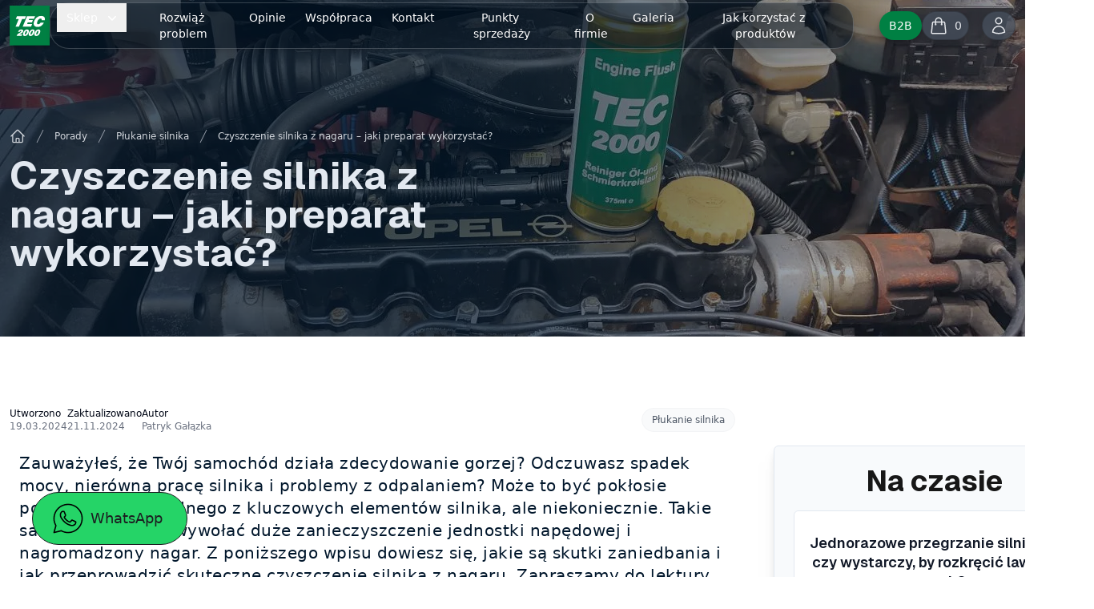

--- FILE ---
content_type: text/html; charset=utf-8
request_url: https://tec2000.pl/czyszczenie-silnika-z-nagaru-jaki-preparat-wykorzystac/
body_size: 38971
content:
<!DOCTYPE html><html lang="pl"><head><meta charSet="utf-8"/><meta name="viewport" content="width=device-width, initial-scale=1.0,maximum-scale=1.0"/><link rel="icon" type="image/x-icon" href="https://tec-poland.fra1.digitaloceanspaces.com/88e15759ef299e57e4ea657b9a1ef244.ico"/><title>Czyszczenie silnika z nagaru – jaki preparat wykorzystać? TEC2000 </title><meta property="og:title" content="Czyszczenie silnika z nagaru – jaki preparat wykorzystać? TEC2000 "/><meta name="google-site-verification" content="GvHAgpNN1lRLIvCk6ZdJqJm9QifmM4Tp5BEDmRqVCKw"/><meta name="google-site-verification" content="zjlcIQQDMEjw9FJ2a1h0bMCafnm8iqlpVDYVv0GAI0M"/><meta name="google-site-verification" content="IDfF6KH6dAqZBxspCFZvPdtIkd1ed02qoNBH60K1zNE"/><meta name="description" content="Zauważyłeś, że Twój samochód działa zdecydowanie gorzej? Odczuwasz spadek mocy,
nierówną pracę silnika i problemy z odpalaniem? Może…"/><meta property="og:description" content="Zauważyłeś, że Twój samochód działa zdecydowanie gorzej? Odczuwasz spadek mocy,
nierówną pracę silnika i problemy z odpalaniem? Może…"/><link rel="canonical" href="https://tec2000.pl/czyszczenie-silnika-z-nagaru-jaki-preparat-wykorzystac/"/><script>
                (function(w,d,s,l,i){w[l]=w[l]||[];w[l].push({'gtm.start':
                new Date().getTime(),event:'gtm.js'});var f=d.getElementsByTagName(s)[0],
                j=d.createElement(s),dl=l!='dataLayer'?'&l='+l:'';j.async=true;j.src=
                'https://www.googletagmanager.com/gtm.js?id='+i+dl;f.parentNode.insertBefore(j,f);
                })(window,document,'script','dataLayer','GTM-NKVZBQ2');</script><script>
                (function(c,l,a,r,i,t,y){ c[a]=c[a]||function(){(c[a].q=c[a].q||[]).push(arguments)}; t=l.createElement(r);t.async=1;t.src="https://www.clarity.ms/tag/"+i; y=l.getElementsByTagName(r)[0];y.parentNode.insertBefore(t,y); })(window, document, "clarity", "script", "nizn4qeihx");
              </script><script type="application/ld+json">{"@context":"https://schema.org","@type":"Organization","name":"Tec 2000 Polska","url":"https://tec2000.pl","logo":"https://tec-poland.fra1.digitaloceanspaces.com/06388e943e03f3958071b86b96fe29d9.svg","contactPoint":{"@type":"ContactPoint","telephone":"668 807 303","contactType":"customer service","areaServed":"PL","availableLanguage":"Polish"},"sameAs":["https://www.facebook.com/tec2000polska","https://www.instagram.com/tec2000polska/","https://www.youtube.com/c/TEC2000/videos"]}</script><meta name="theme-color" content="#00162B" class="jsx-4224757349"/><link rel="preload" as="image" imageSrcSet="/_next/image/?url=https%3A%2F%2Ftec-poland.fra1.digitaloceanspaces.com%2F191103cc6ac48c00d8c921c589f8a658.jpg&amp;w=640&amp;q=80 640w, /_next/image/?url=https%3A%2F%2Ftec-poland.fra1.digitaloceanspaces.com%2F191103cc6ac48c00d8c921c589f8a658.jpg&amp;w=750&amp;q=80 750w, /_next/image/?url=https%3A%2F%2Ftec-poland.fra1.digitaloceanspaces.com%2F191103cc6ac48c00d8c921c589f8a658.jpg&amp;w=828&amp;q=80 828w, /_next/image/?url=https%3A%2F%2Ftec-poland.fra1.digitaloceanspaces.com%2F191103cc6ac48c00d8c921c589f8a658.jpg&amp;w=1080&amp;q=80 1080w, /_next/image/?url=https%3A%2F%2Ftec-poland.fra1.digitaloceanspaces.com%2F191103cc6ac48c00d8c921c589f8a658.jpg&amp;w=1200&amp;q=80 1200w, /_next/image/?url=https%3A%2F%2Ftec-poland.fra1.digitaloceanspaces.com%2F191103cc6ac48c00d8c921c589f8a658.jpg&amp;w=1920&amp;q=80 1920w, /_next/image/?url=https%3A%2F%2Ftec-poland.fra1.digitaloceanspaces.com%2F191103cc6ac48c00d8c921c589f8a658.jpg&amp;w=2048&amp;q=80 2048w, /_next/image/?url=https%3A%2F%2Ftec-poland.fra1.digitaloceanspaces.com%2F191103cc6ac48c00d8c921c589f8a658.jpg&amp;w=3840&amp;q=80 3840w" imageSizes="100vw" fetchPriority="high"/><meta name="next-head-count" content="16"/><link rel="preload" href="/_next/static/css/97f174c75adbb07e.css" as="style"/><link rel="stylesheet" href="/_next/static/css/97f174c75adbb07e.css" data-n-g=""/><link rel="preload" href="/_next/static/css/b49d30f6c09c4c3b.css" as="style"/><link rel="stylesheet" href="/_next/static/css/b49d30f6c09c4c3b.css" data-n-p=""/><link rel="preload" href="/_next/static/css/01b39c1ddda49ca2.css" as="style"/><link rel="stylesheet" href="/_next/static/css/01b39c1ddda49ca2.css"/><noscript data-n-css=""></noscript><script defer="" nomodule="" src="/_next/static/chunks/polyfills-78c92fac7aa8fdd8.js"></script><script defer="" src="/_next/static/chunks/4869.161a633c3948b9dc.js"></script><script defer="" src="/_next/static/chunks/7206-a95dbf7ad7259863.js"></script><script defer="" src="/_next/static/chunks/7066-dde2d5e4be829bcf.js"></script><script defer="" src="/_next/static/chunks/6625-781fe06a9f1736b6.js"></script><script defer="" src="/_next/static/chunks/1022-76a687978ca46808.js"></script><script defer="" src="/_next/static/chunks/3316.c3d0b5d27b9203ce.js"></script><script defer="" src="/_next/static/chunks/1313.04126ef111d78f73.js"></script><script defer="" src="/_next/static/chunks/6574-fb81e1cca8cfc043.js"></script><script defer="" src="/_next/static/chunks/5081.385017d51fe4f9de.js"></script><script defer="" src="/_next/static/chunks/7124.ad1400ebc5dd6a86.js"></script><script defer="" src="/_next/static/chunks/3382.3f6f18818e979c9b.js"></script><script defer="" src="/_next/static/chunks/907-0b2e87e19ce65cc9.js"></script><script defer="" src="/_next/static/chunks/6369.63675a1d918a02d6.js"></script><script defer="" src="/_next/static/chunks/4589.089b6bd12d79dd04.js"></script><script defer="" src="/_next/static/chunks/8852.6ca4059da6693b30.js"></script><script defer="" src="/_next/static/chunks/9992.52d30ed76bcadc7f.js"></script><script defer="" src="/_next/static/chunks/4856.27297c7aa6845bd4.js"></script><script defer="" src="/_next/static/chunks/8324.120cb8ea7d1654eb.js"></script><script defer="" src="/_next/static/chunks/5708.d24bb6d4f51746af.js"></script><script defer="" src="/_next/static/chunks/2076.008119200847f839.js"></script><script defer="" src="/_next/static/chunks/3268.9de14a6a8bc092fd.js"></script><script defer="" src="/_next/static/chunks/6906.e2a16f4e61163589.js"></script><script defer="" src="/_next/static/chunks/1052.c34e7095b041ff20.js"></script><script src="/_next/static/chunks/webpack-0aafaf275ec8a62b.js" defer=""></script><script src="/_next/static/chunks/framework-0e8d27528ba61906.js" defer=""></script><script src="/_next/static/chunks/main-b3dcf4f1a676f126.js" defer=""></script><script src="/_next/static/chunks/pages/_app-f1a6c70c968b5536.js" defer=""></script><script src="/_next/static/chunks/1664-9502a0c8d60deb86.js" defer=""></script><script src="/_next/static/chunks/4526-a051da610aec135b.js" defer=""></script><script src="/_next/static/chunks/9695-fe952ca7ebc9a7d3.js" defer=""></script><script src="/_next/static/chunks/5897-c76d19bbe4203331.js" defer=""></script><script src="/_next/static/chunks/1434-b5f91ba7a5d67346.js" defer=""></script><script src="/_next/static/chunks/pages/%5B%5B...slug%5D%5D-def5a39517e5ca2c.js" defer=""></script><script src="/_next/static/vYb850AAxZOA-fXeklhLA/_buildManifest.js" defer=""></script><script src="/_next/static/vYb850AAxZOA-fXeklhLA/_ssgManifest.js" defer=""></script><style id="__jsx-4224757349">:root{--primary-color:#008043;--secondary-color:#00162B;--light-background-color:#F1F5F9;--rounded:12px;
              --heading-font-family: '__GeistSans_3a0388', '__GeistSans_Fallback_3a0388';
              --heading-font-weight: undefined;
              --heading-font-style: undefined;
              
              --text-font-family: ui-sans-serif, system-ui, sans-serif, Apple Color Emoji, Segoe UI Emoji, Segoe UI Symbol, Noto Color Emoji;
              --text-font-weight: undefined;
              --text-font-style: undefined;
              
      </style></head><body><div id="__next"><link rel="alternate" hrefLang="pl" href="https://tec2000.pl/czyszczenie-silnika-z-nagaru-jaki-preparat-wykorzystac"/><link rel="alternate" hrefLang="x-default" href="https://tec2000.pl/czyszczenie-silnika-z-nagaru-jaki-preparat-wykorzystac"/><a class="bg-[#25d467] text-[#1c1e21] rounded-full border border-solid border-[#1c1e21] py-3 px-3 sm:px-6 fixed left-3 md:left-5 lg:left-10 z-100 flex items-center justify-center bottom-3 md:bottom-5 lg:bottom-10" href="https://wa.me/+48667699669" target="_blank" rel="noFollow" style="z-index:49"><svg xmlns="http://www.w3.org/2000/svg" xmlns:xlink="http://www.w3.org/1999/xlink" viewBox="0,0,256,256" width="40px" height="40px" fill-rule="nonzero"><g fill="#000000" fill-rule="nonzero" stroke="none" stroke-width="1" stroke-linecap="butt" stroke-linejoin="miter" stroke-miterlimit="10" stroke-dasharray="" stroke-dashoffset="0" font-family="none" font-weight="none" font-size="none" text-anchor="none" style="mix-blend-mode:normal"><g transform="scale(5.12,5.12)"><path d="M25,2c-12.69047,0 -23,10.30953 -23,23c0,4.0791 1.11869,7.88588 2.98438,11.20898l-2.94727,10.52148c-0.09582,0.34262 -0.00241,0.71035 0.24531,0.96571c0.24772,0.25536 0.61244,0.35989 0.95781,0.27452l10.9707,-2.71875c3.22369,1.72098 6.88165,2.74805 10.78906,2.74805c12.69047,0 23,-10.30953 23,-23c0,-12.69047 -10.30953,-23 -23,-23zM25,4c11.60953,0 21,9.39047 21,21c0,11.60953 -9.39047,21 -21,21c-3.72198,0 -7.20788,-0.97037 -10.23828,-2.66602c-0.22164,-0.12385 -0.48208,-0.15876 -0.72852,-0.09766l-9.60742,2.38086l2.57617,-9.19141c0.07449,-0.26248 0.03851,-0.54399 -0.09961,-0.7793c-1.84166,-3.12289 -2.90234,-6.75638 -2.90234,-10.64648c0,-11.60953 9.39047,-21 21,-21zM16.64258,13c-0.64104,0 -1.55653,0.23849 -2.30859,1.04883c-0.45172,0.48672 -2.33398,2.32068 -2.33398,5.54492c0,3.36152 2.33139,6.2621 2.61328,6.63477h0.00195v0.00195c-0.02674,-0.03514 0.3578,0.52172 0.87109,1.18945c0.5133,0.66773 1.23108,1.54472 2.13281,2.49414c1.80347,1.89885 4.33914,4.09336 7.48633,5.43555c1.44932,0.61717 2.59271,0.98981 3.45898,1.26172c1.60539,0.5041 3.06762,0.42747 4.16602,0.26563c0.82216,-0.12108 1.72641,-0.51584 2.62109,-1.08203c0.89469,-0.56619 1.77153,-1.2702 2.1582,-2.33984c0.27701,-0.76683 0.41783,-1.47548 0.46875,-2.05859c0.02546,-0.29156 0.02869,-0.54888 0.00977,-0.78711c-0.01897,-0.23823 0.0013,-0.42071 -0.2207,-0.78516c-0.46557,-0.76441 -0.99283,-0.78437 -1.54297,-1.05664c-0.30567,-0.15128 -1.17595,-0.57625 -2.04883,-0.99219c-0.8719,-0.41547 -1.62686,-0.78344 -2.0918,-0.94922c-0.29375,-0.10568 -0.65243,-0.25782 -1.16992,-0.19922c-0.51749,0.0586 -1.0286,0.43198 -1.32617,0.87305c-0.28205,0.41807 -1.4175,1.75835 -1.76367,2.15234c-0.0046,-0.0028 0.02544,0.01104 -0.11133,-0.05664c-0.42813,-0.21189 -0.95173,-0.39205 -1.72656,-0.80078c-0.77483,-0.40873 -1.74407,-1.01229 -2.80469,-1.94727v-0.00195c-1.57861,-1.38975 -2.68437,-3.1346 -3.0332,-3.7207c0.0235,-0.02796 -0.00279,0.0059 0.04687,-0.04297l0.00195,-0.00195c0.35652,-0.35115 0.67247,-0.77056 0.93945,-1.07812c0.37854,-0.43609 0.54559,-0.82052 0.72656,-1.17969c0.36067,-0.71583 0.15985,-1.50352 -0.04883,-1.91797v-0.00195c0.01441,0.02867 -0.11288,-0.25219 -0.25,-0.57617c-0.13751,-0.32491 -0.31279,-0.74613 -0.5,-1.19531c-0.37442,-0.89836 -0.79243,-1.90595 -1.04102,-2.49609v-0.00195c-0.29285,-0.69513 -0.68904,-1.1959 -1.20703,-1.4375c-0.51799,-0.2416 -0.97563,-0.17291 -0.99414,-0.17383h-0.00195c-0.36964,-0.01705 -0.77527,-0.02148 -1.17773,-0.02148zM16.64258,15c0.38554,0 0.76564,0.0047 1.08398,0.01953c0.32749,0.01632 0.30712,0.01766 0.24414,-0.01172c-0.06399,-0.02984 0.02283,-0.03953 0.20898,0.40234c0.24341,0.57785 0.66348,1.58909 1.03906,2.49023c0.18779,0.45057 0.36354,0.87343 0.50391,1.20508c0.14036,0.33165 0.21642,0.51683 0.30469,0.69336v0.00195l0.00195,0.00195c0.08654,0.17075 0.07889,0.06143 0.04883,0.12109c-0.21103,0.41883 -0.23966,0.52166 -0.45312,0.76758c-0.32502,0.37443 -0.65655,0.792 -0.83203,0.96484c-0.15353,0.15082 -0.43055,0.38578 -0.60352,0.8457c-0.17323,0.46063 -0.09238,1.09262 0.18555,1.56445c0.37003,0.62819 1.58941,2.6129 3.48438,4.28125c1.19338,1.05202 2.30519,1.74828 3.19336,2.2168c0.88817,0.46852 1.61157,0.74215 1.77344,0.82227c0.38438,0.19023 0.80448,0.33795 1.29297,0.2793c0.48849,-0.05865 0.90964,-0.35504 1.17773,-0.6582l0.00195,-0.00195c0.3568,-0.40451 1.41702,-1.61513 1.92578,-2.36133c0.02156,0.0076 0.0145,0.0017 0.18359,0.0625v0.00195h0.00195c0.0772,0.02749 1.04413,0.46028 1.90625,0.87109c0.86212,0.41081 1.73716,0.8378 2.02148,0.97852c0.41033,0.20308 0.60422,0.33529 0.6543,0.33594c0.00338,0.08798 0.0068,0.18333 -0.00586,0.32813c-0.03507,0.40164 -0.14243,0.95757 -0.35742,1.55273c-0.10532,0.29136 -0.65389,0.89227 -1.3457,1.33008c-0.69181,0.43781 -1.53386,0.74705 -1.8457,0.79297c-0.9376,0.13815 -2.05083,0.18859 -3.27344,-0.19531c-0.84773,-0.26609 -1.90476,-0.61053 -3.27344,-1.19336c-2.77581,-1.18381 -5.13503,-3.19825 -6.82031,-4.97266c-0.84264,-0.8872 -1.51775,-1.71309 -1.99805,-2.33789c-0.4794,-0.62364 -0.68874,-0.94816 -0.86328,-1.17773l-0.00195,-0.00195c-0.30983,-0.40973 -2.20703,-3.04868 -2.20703,-5.42578c0,-2.51576 1.1685,-3.50231 1.80078,-4.18359c0.33194,-0.35766 0.69484,-0.41016 0.8418,-0.41016z"></path></g></g></svg><span class="ml-2 text-lg hidden sm:block">WhatsApp </span></a><!--$--><nav data-headlessui-state=""><div class="fixed top-0 right-0 left-0 z-50 flex flex-col"><div class="fixed top-0 right-0 left-0 z-50 flex flex-col sm:h-auto drop-shadow-md"><div class="w-full duration-300 ease-out transition-all translate-y-0"><div class="mx-auto max-w-7xl px-3"><div class="flex h-16 items-center justify-between"><div class="flex items-center"><div class="flex-shrink-0"><a href="/"><img alt="Tec logo" loading="lazy" width="50" height="50" decoding="async" data-nimg="1" class="drop-shadow-md" style="color:transparent" src="https://tec-poland.fra1.digitaloceanspaces.com/06388e943e03f3958071b86b96fe29d9.svg"/></a></div></div><div class="flex items-center"><div class="hidden mr-8 sm:block rounded-3xl border bg-[#000f1e66] border-[#ffffff33] border-solid px-2 drop-shadow-md"><div class="flex"><div class="relative text-left" data-headlessui-state=""><button class="focus:outline-none focus-visible:ring-2 focus-visible:ring-white/75 w-full" id="headlessui-menu-button-:R12cnpm:" type="button" aria-haspopup="menu" aria-expanded="false" data-headlessui-state=""><div class="px-3 py-2 text-sm transition duration-300 ease-out text-center hover:bg-gray-700 text-white rounded-3xl"><span><span class="flex w-full justify-between items-center">Sklep<svg xmlns="http://www.w3.org/2000/svg" viewBox="0 0 20 20" fill="currentColor" aria-hidden="true" data-slot="icon" class="ml-2 -mr-1 h-5 w-5 transition ease-out duration-100"><path fill-rule="evenodd" d="M5.22 8.22a.75.75 0 0 1 1.06 0L10 11.94l3.72-3.72a.75.75 0 1 1 1.06 1.06l-4.25 4.25a.75.75 0 0 1-1.06 0L5.22 9.28a.75.75 0 0 1 0-1.06Z" clip-rule="evenodd"></path></svg></span></span></div></button><div class="absolute divide-y divide-gray-100 divide-x rounded-[var(--rounded)] bg-white shadow-lg ring-1 ring-black/5 focus:outline-none overflow-hidden transition ease-out duration-100 mt-2 left-0 flex flex-wrap w-[500px] opacity-0 scale-95 hidden" id="headlessui-menu-items-:R22cnpm:" role="menu" tabindex="0" data-headlessui-state=""><a class="grow-0 shrink-0 basis-1/3 block" href="/kategoria-produktu/wszystkie-produkty/"><div class="px-3 py-2 text-sm transition duration-300 ease-out text-center hover:bg-[color:var(--light-background-color)] text-black"><div class="relative aspect-square w-full mb-2 rounded-[var(--rounded)] overflow-hidden"><img alt="category image" loading="lazy" decoding="async" data-nimg="fill" class="object-cover" style="position:absolute;height:100%;width:100%;left:0;top:0;right:0;bottom:0;color:transparent" sizes="100vw" srcSet="/_next/image/?url=https%3A%2F%2Ftec-poland.fra1.digitaloceanspaces.com%2Ffe35fb67f510c4166b113f72ca62c33c.png&amp;w=640&amp;q=75 640w, /_next/image/?url=https%3A%2F%2Ftec-poland.fra1.digitaloceanspaces.com%2Ffe35fb67f510c4166b113f72ca62c33c.png&amp;w=750&amp;q=75 750w, /_next/image/?url=https%3A%2F%2Ftec-poland.fra1.digitaloceanspaces.com%2Ffe35fb67f510c4166b113f72ca62c33c.png&amp;w=828&amp;q=75 828w, /_next/image/?url=https%3A%2F%2Ftec-poland.fra1.digitaloceanspaces.com%2Ffe35fb67f510c4166b113f72ca62c33c.png&amp;w=1080&amp;q=75 1080w, /_next/image/?url=https%3A%2F%2Ftec-poland.fra1.digitaloceanspaces.com%2Ffe35fb67f510c4166b113f72ca62c33c.png&amp;w=1200&amp;q=75 1200w, /_next/image/?url=https%3A%2F%2Ftec-poland.fra1.digitaloceanspaces.com%2Ffe35fb67f510c4166b113f72ca62c33c.png&amp;w=1920&amp;q=75 1920w, /_next/image/?url=https%3A%2F%2Ftec-poland.fra1.digitaloceanspaces.com%2Ffe35fb67f510c4166b113f72ca62c33c.png&amp;w=2048&amp;q=75 2048w, /_next/image/?url=https%3A%2F%2Ftec-poland.fra1.digitaloceanspaces.com%2Ffe35fb67f510c4166b113f72ca62c33c.png&amp;w=3840&amp;q=75 3840w" src="/_next/image/?url=https%3A%2F%2Ftec-poland.fra1.digitaloceanspaces.com%2Ffe35fb67f510c4166b113f72ca62c33c.png&amp;w=3840&amp;q=75"/></div><span>Wszystkie produkty</span></div></a><a class="grow-0 shrink-0 basis-1/3 block" href="/kategoria-produktu/tec2000/"><div class="px-3 py-2 text-sm transition duration-300 ease-out text-center hover:bg-[color:var(--light-background-color)] text-black"><div class="relative aspect-square w-full mb-2 rounded-[var(--rounded)] overflow-hidden"><img alt="category image" loading="lazy" decoding="async" data-nimg="fill" class="object-cover" style="position:absolute;height:100%;width:100%;left:0;top:0;right:0;bottom:0;color:transparent" sizes="100vw" srcSet="/_next/image/?url=https%3A%2F%2Ftec-poland.fra1.digitaloceanspaces.com%2F64ce414e27c89c1b1cf05c94308048b8.jpg&amp;w=640&amp;q=75 640w, /_next/image/?url=https%3A%2F%2Ftec-poland.fra1.digitaloceanspaces.com%2F64ce414e27c89c1b1cf05c94308048b8.jpg&amp;w=750&amp;q=75 750w, /_next/image/?url=https%3A%2F%2Ftec-poland.fra1.digitaloceanspaces.com%2F64ce414e27c89c1b1cf05c94308048b8.jpg&amp;w=828&amp;q=75 828w, /_next/image/?url=https%3A%2F%2Ftec-poland.fra1.digitaloceanspaces.com%2F64ce414e27c89c1b1cf05c94308048b8.jpg&amp;w=1080&amp;q=75 1080w, /_next/image/?url=https%3A%2F%2Ftec-poland.fra1.digitaloceanspaces.com%2F64ce414e27c89c1b1cf05c94308048b8.jpg&amp;w=1200&amp;q=75 1200w, /_next/image/?url=https%3A%2F%2Ftec-poland.fra1.digitaloceanspaces.com%2F64ce414e27c89c1b1cf05c94308048b8.jpg&amp;w=1920&amp;q=75 1920w, /_next/image/?url=https%3A%2F%2Ftec-poland.fra1.digitaloceanspaces.com%2F64ce414e27c89c1b1cf05c94308048b8.jpg&amp;w=2048&amp;q=75 2048w, /_next/image/?url=https%3A%2F%2Ftec-poland.fra1.digitaloceanspaces.com%2F64ce414e27c89c1b1cf05c94308048b8.jpg&amp;w=3840&amp;q=75 3840w" src="/_next/image/?url=https%3A%2F%2Ftec-poland.fra1.digitaloceanspaces.com%2F64ce414e27c89c1b1cf05c94308048b8.jpg&amp;w=3840&amp;q=75"/></div><span>Tylko TEC 2000</span></div></a><a class="grow-0 shrink-0 basis-1/3 block" href="/kategoria-produktu/zestawy/"><div class="px-3 py-2 text-sm transition duration-300 ease-out text-center hover:bg-[color:var(--light-background-color)] text-black"><div class="relative aspect-square w-full mb-2 rounded-[var(--rounded)] overflow-hidden"><img alt="category image" loading="lazy" decoding="async" data-nimg="fill" class="object-cover" style="position:absolute;height:100%;width:100%;left:0;top:0;right:0;bottom:0;color:transparent" sizes="100vw" srcSet="/_next/image/?url=https%3A%2F%2Ftec-poland.fra1.digitaloceanspaces.com%2Fb8308b51bcc1fcf07bd32880a16551c0.png&amp;w=640&amp;q=75 640w, /_next/image/?url=https%3A%2F%2Ftec-poland.fra1.digitaloceanspaces.com%2Fb8308b51bcc1fcf07bd32880a16551c0.png&amp;w=750&amp;q=75 750w, /_next/image/?url=https%3A%2F%2Ftec-poland.fra1.digitaloceanspaces.com%2Fb8308b51bcc1fcf07bd32880a16551c0.png&amp;w=828&amp;q=75 828w, /_next/image/?url=https%3A%2F%2Ftec-poland.fra1.digitaloceanspaces.com%2Fb8308b51bcc1fcf07bd32880a16551c0.png&amp;w=1080&amp;q=75 1080w, /_next/image/?url=https%3A%2F%2Ftec-poland.fra1.digitaloceanspaces.com%2Fb8308b51bcc1fcf07bd32880a16551c0.png&amp;w=1200&amp;q=75 1200w, /_next/image/?url=https%3A%2F%2Ftec-poland.fra1.digitaloceanspaces.com%2Fb8308b51bcc1fcf07bd32880a16551c0.png&amp;w=1920&amp;q=75 1920w, /_next/image/?url=https%3A%2F%2Ftec-poland.fra1.digitaloceanspaces.com%2Fb8308b51bcc1fcf07bd32880a16551c0.png&amp;w=2048&amp;q=75 2048w, /_next/image/?url=https%3A%2F%2Ftec-poland.fra1.digitaloceanspaces.com%2Fb8308b51bcc1fcf07bd32880a16551c0.png&amp;w=3840&amp;q=75 3840w" src="/_next/image/?url=https%3A%2F%2Ftec-poland.fra1.digitaloceanspaces.com%2Fb8308b51bcc1fcf07bd32880a16551c0.png&amp;w=3840&amp;q=75"/></div><span>Zestawy</span></div></a><a class="grow-0 shrink-0 basis-1/3 block" href="/kategoria-produktu/plukanie-i-ochrona-silnika/"><div class="px-3 py-2 text-sm transition duration-300 ease-out text-center hover:bg-[color:var(--light-background-color)] text-black"><div class="relative aspect-square w-full mb-2 rounded-[var(--rounded)] overflow-hidden"><img alt="category image" loading="lazy" decoding="async" data-nimg="fill" class="object-cover" style="position:absolute;height:100%;width:100%;left:0;top:0;right:0;bottom:0;color:transparent" sizes="100vw" srcSet="/_next/image/?url=https%3A%2F%2Ftec-poland.fra1.digitaloceanspaces.com%2Fd45d6f50d30f0ffe7b317655dc459a9d.jpg&amp;w=640&amp;q=75 640w, /_next/image/?url=https%3A%2F%2Ftec-poland.fra1.digitaloceanspaces.com%2Fd45d6f50d30f0ffe7b317655dc459a9d.jpg&amp;w=750&amp;q=75 750w, /_next/image/?url=https%3A%2F%2Ftec-poland.fra1.digitaloceanspaces.com%2Fd45d6f50d30f0ffe7b317655dc459a9d.jpg&amp;w=828&amp;q=75 828w, /_next/image/?url=https%3A%2F%2Ftec-poland.fra1.digitaloceanspaces.com%2Fd45d6f50d30f0ffe7b317655dc459a9d.jpg&amp;w=1080&amp;q=75 1080w, /_next/image/?url=https%3A%2F%2Ftec-poland.fra1.digitaloceanspaces.com%2Fd45d6f50d30f0ffe7b317655dc459a9d.jpg&amp;w=1200&amp;q=75 1200w, /_next/image/?url=https%3A%2F%2Ftec-poland.fra1.digitaloceanspaces.com%2Fd45d6f50d30f0ffe7b317655dc459a9d.jpg&amp;w=1920&amp;q=75 1920w, /_next/image/?url=https%3A%2F%2Ftec-poland.fra1.digitaloceanspaces.com%2Fd45d6f50d30f0ffe7b317655dc459a9d.jpg&amp;w=2048&amp;q=75 2048w, /_next/image/?url=https%3A%2F%2Ftec-poland.fra1.digitaloceanspaces.com%2Fd45d6f50d30f0ffe7b317655dc459a9d.jpg&amp;w=3840&amp;q=75 3840w" src="/_next/image/?url=https%3A%2F%2Ftec-poland.fra1.digitaloceanspaces.com%2Fd45d6f50d30f0ffe7b317655dc459a9d.jpg&amp;w=3840&amp;q=75"/></div><span>Płukanie i ochrona silnika</span></div></a><a class="grow-0 shrink-0 basis-1/3 block" href="/kategoria-produktu/czyszczenie-wtryskow/"><div class="px-3 py-2 text-sm transition duration-300 ease-out text-center hover:bg-[color:var(--light-background-color)] text-black"><div class="relative aspect-square w-full mb-2 rounded-[var(--rounded)] overflow-hidden"><img alt="category image" loading="lazy" decoding="async" data-nimg="fill" class="object-cover" style="position:absolute;height:100%;width:100%;left:0;top:0;right:0;bottom:0;color:transparent" sizes="100vw" srcSet="/_next/image/?url=https%3A%2F%2Ftec-poland.fra1.digitaloceanspaces.com%2F3e24f8e7e039e3b3dd207cbae9498c86.jpg&amp;w=640&amp;q=75 640w, /_next/image/?url=https%3A%2F%2Ftec-poland.fra1.digitaloceanspaces.com%2F3e24f8e7e039e3b3dd207cbae9498c86.jpg&amp;w=750&amp;q=75 750w, /_next/image/?url=https%3A%2F%2Ftec-poland.fra1.digitaloceanspaces.com%2F3e24f8e7e039e3b3dd207cbae9498c86.jpg&amp;w=828&amp;q=75 828w, /_next/image/?url=https%3A%2F%2Ftec-poland.fra1.digitaloceanspaces.com%2F3e24f8e7e039e3b3dd207cbae9498c86.jpg&amp;w=1080&amp;q=75 1080w, /_next/image/?url=https%3A%2F%2Ftec-poland.fra1.digitaloceanspaces.com%2F3e24f8e7e039e3b3dd207cbae9498c86.jpg&amp;w=1200&amp;q=75 1200w, /_next/image/?url=https%3A%2F%2Ftec-poland.fra1.digitaloceanspaces.com%2F3e24f8e7e039e3b3dd207cbae9498c86.jpg&amp;w=1920&amp;q=75 1920w, /_next/image/?url=https%3A%2F%2Ftec-poland.fra1.digitaloceanspaces.com%2F3e24f8e7e039e3b3dd207cbae9498c86.jpg&amp;w=2048&amp;q=75 2048w, /_next/image/?url=https%3A%2F%2Ftec-poland.fra1.digitaloceanspaces.com%2F3e24f8e7e039e3b3dd207cbae9498c86.jpg&amp;w=3840&amp;q=75 3840w" src="/_next/image/?url=https%3A%2F%2Ftec-poland.fra1.digitaloceanspaces.com%2F3e24f8e7e039e3b3dd207cbae9498c86.jpg&amp;w=3840&amp;q=75"/></div><span>Czyszczenie wtrysków</span></div></a><a class="grow-0 shrink-0 basis-1/3 block" href="/kategoria-produktu/dodatki-do-paliwa/"><div class="px-3 py-2 text-sm transition duration-300 ease-out text-center hover:bg-[color:var(--light-background-color)] text-black"><div class="relative aspect-square w-full mb-2 rounded-[var(--rounded)] overflow-hidden"><img alt="category image" loading="lazy" decoding="async" data-nimg="fill" class="object-cover" style="position:absolute;height:100%;width:100%;left:0;top:0;right:0;bottom:0;color:transparent" sizes="100vw" srcSet="/_next/image/?url=https%3A%2F%2Ftec-poland.fra1.digitaloceanspaces.com%2F789032a4cf600891839f02840620124a.png&amp;w=640&amp;q=75 640w, /_next/image/?url=https%3A%2F%2Ftec-poland.fra1.digitaloceanspaces.com%2F789032a4cf600891839f02840620124a.png&amp;w=750&amp;q=75 750w, /_next/image/?url=https%3A%2F%2Ftec-poland.fra1.digitaloceanspaces.com%2F789032a4cf600891839f02840620124a.png&amp;w=828&amp;q=75 828w, /_next/image/?url=https%3A%2F%2Ftec-poland.fra1.digitaloceanspaces.com%2F789032a4cf600891839f02840620124a.png&amp;w=1080&amp;q=75 1080w, /_next/image/?url=https%3A%2F%2Ftec-poland.fra1.digitaloceanspaces.com%2F789032a4cf600891839f02840620124a.png&amp;w=1200&amp;q=75 1200w, /_next/image/?url=https%3A%2F%2Ftec-poland.fra1.digitaloceanspaces.com%2F789032a4cf600891839f02840620124a.png&amp;w=1920&amp;q=75 1920w, /_next/image/?url=https%3A%2F%2Ftec-poland.fra1.digitaloceanspaces.com%2F789032a4cf600891839f02840620124a.png&amp;w=2048&amp;q=75 2048w, /_next/image/?url=https%3A%2F%2Ftec-poland.fra1.digitaloceanspaces.com%2F789032a4cf600891839f02840620124a.png&amp;w=3840&amp;q=75 3840w" src="/_next/image/?url=https%3A%2F%2Ftec-poland.fra1.digitaloceanspaces.com%2F789032a4cf600891839f02840620124a.png&amp;w=3840&amp;q=75"/></div><span>Dodatki do paliwa</span></div></a><a class="grow-0 shrink-0 basis-1/3 block" href="/kategoria-produktu/usuwanie-wody/"><div class="px-3 py-2 text-sm transition duration-300 ease-out text-center hover:bg-[color:var(--light-background-color)] text-black"><div class="relative aspect-square w-full mb-2 rounded-[var(--rounded)] overflow-hidden"><img alt="category image" loading="lazy" decoding="async" data-nimg="fill" class="object-cover" style="position:absolute;height:100%;width:100%;left:0;top:0;right:0;bottom:0;color:transparent" sizes="100vw" srcSet="/_next/image/?url=https%3A%2F%2Ftec-poland.fra1.digitaloceanspaces.com%2F133787ad0881bd8a6c555890fcbbe915.jpg&amp;w=640&amp;q=75 640w, /_next/image/?url=https%3A%2F%2Ftec-poland.fra1.digitaloceanspaces.com%2F133787ad0881bd8a6c555890fcbbe915.jpg&amp;w=750&amp;q=75 750w, /_next/image/?url=https%3A%2F%2Ftec-poland.fra1.digitaloceanspaces.com%2F133787ad0881bd8a6c555890fcbbe915.jpg&amp;w=828&amp;q=75 828w, /_next/image/?url=https%3A%2F%2Ftec-poland.fra1.digitaloceanspaces.com%2F133787ad0881bd8a6c555890fcbbe915.jpg&amp;w=1080&amp;q=75 1080w, /_next/image/?url=https%3A%2F%2Ftec-poland.fra1.digitaloceanspaces.com%2F133787ad0881bd8a6c555890fcbbe915.jpg&amp;w=1200&amp;q=75 1200w, /_next/image/?url=https%3A%2F%2Ftec-poland.fra1.digitaloceanspaces.com%2F133787ad0881bd8a6c555890fcbbe915.jpg&amp;w=1920&amp;q=75 1920w, /_next/image/?url=https%3A%2F%2Ftec-poland.fra1.digitaloceanspaces.com%2F133787ad0881bd8a6c555890fcbbe915.jpg&amp;w=2048&amp;q=75 2048w, /_next/image/?url=https%3A%2F%2Ftec-poland.fra1.digitaloceanspaces.com%2F133787ad0881bd8a6c555890fcbbe915.jpg&amp;w=3840&amp;q=75 3840w" src="/_next/image/?url=https%3A%2F%2Ftec-poland.fra1.digitaloceanspaces.com%2F133787ad0881bd8a6c555890fcbbe915.jpg&amp;w=3840&amp;q=75"/></div><span>Usuwanie wody</span></div></a><a class="grow-0 shrink-0 basis-1/3 block" href="/kategoria-produktu/chlodzenie-silnika-i-klimatyzacja/"><div class="px-3 py-2 text-sm transition duration-300 ease-out text-center hover:bg-[color:var(--light-background-color)] text-black"><div class="relative aspect-square w-full mb-2 rounded-[var(--rounded)] overflow-hidden"><img alt="category image" loading="lazy" decoding="async" data-nimg="fill" class="object-cover" style="position:absolute;height:100%;width:100%;left:0;top:0;right:0;bottom:0;color:transparent" sizes="100vw" srcSet="/_next/image/?url=https%3A%2F%2Ftec-poland.fra1.digitaloceanspaces.com%2F2ad726a2c96c42682f9f3d0797d78d2d.jpg&amp;w=640&amp;q=75 640w, /_next/image/?url=https%3A%2F%2Ftec-poland.fra1.digitaloceanspaces.com%2F2ad726a2c96c42682f9f3d0797d78d2d.jpg&amp;w=750&amp;q=75 750w, /_next/image/?url=https%3A%2F%2Ftec-poland.fra1.digitaloceanspaces.com%2F2ad726a2c96c42682f9f3d0797d78d2d.jpg&amp;w=828&amp;q=75 828w, /_next/image/?url=https%3A%2F%2Ftec-poland.fra1.digitaloceanspaces.com%2F2ad726a2c96c42682f9f3d0797d78d2d.jpg&amp;w=1080&amp;q=75 1080w, /_next/image/?url=https%3A%2F%2Ftec-poland.fra1.digitaloceanspaces.com%2F2ad726a2c96c42682f9f3d0797d78d2d.jpg&amp;w=1200&amp;q=75 1200w, /_next/image/?url=https%3A%2F%2Ftec-poland.fra1.digitaloceanspaces.com%2F2ad726a2c96c42682f9f3d0797d78d2d.jpg&amp;w=1920&amp;q=75 1920w, /_next/image/?url=https%3A%2F%2Ftec-poland.fra1.digitaloceanspaces.com%2F2ad726a2c96c42682f9f3d0797d78d2d.jpg&amp;w=2048&amp;q=75 2048w, /_next/image/?url=https%3A%2F%2Ftec-poland.fra1.digitaloceanspaces.com%2F2ad726a2c96c42682f9f3d0797d78d2d.jpg&amp;w=3840&amp;q=75 3840w" src="/_next/image/?url=https%3A%2F%2Ftec-poland.fra1.digitaloceanspaces.com%2F2ad726a2c96c42682f9f3d0797d78d2d.jpg&amp;w=3840&amp;q=75"/></div><span>Chłodzenie silnika i klimatyzacja</span></div></a><a class="grow-0 shrink-0 basis-1/3 block" href="/kategoria-produktu/silniki-benzynowe/"><div class="px-3 py-2 text-sm transition duration-300 ease-out text-center hover:bg-[color:var(--light-background-color)] text-black"><div class="relative aspect-square w-full mb-2 rounded-[var(--rounded)] overflow-hidden"><img alt="category image" loading="lazy" decoding="async" data-nimg="fill" class="object-cover" style="position:absolute;height:100%;width:100%;left:0;top:0;right:0;bottom:0;color:transparent" sizes="100vw" srcSet="/_next/image/?url=https%3A%2F%2Ftec-poland.fra1.digitaloceanspaces.com%2F6a8444c9f1a5cd0ad332500e61041453.jpg&amp;w=640&amp;q=75 640w, /_next/image/?url=https%3A%2F%2Ftec-poland.fra1.digitaloceanspaces.com%2F6a8444c9f1a5cd0ad332500e61041453.jpg&amp;w=750&amp;q=75 750w, /_next/image/?url=https%3A%2F%2Ftec-poland.fra1.digitaloceanspaces.com%2F6a8444c9f1a5cd0ad332500e61041453.jpg&amp;w=828&amp;q=75 828w, /_next/image/?url=https%3A%2F%2Ftec-poland.fra1.digitaloceanspaces.com%2F6a8444c9f1a5cd0ad332500e61041453.jpg&amp;w=1080&amp;q=75 1080w, /_next/image/?url=https%3A%2F%2Ftec-poland.fra1.digitaloceanspaces.com%2F6a8444c9f1a5cd0ad332500e61041453.jpg&amp;w=1200&amp;q=75 1200w, /_next/image/?url=https%3A%2F%2Ftec-poland.fra1.digitaloceanspaces.com%2F6a8444c9f1a5cd0ad332500e61041453.jpg&amp;w=1920&amp;q=75 1920w, /_next/image/?url=https%3A%2F%2Ftec-poland.fra1.digitaloceanspaces.com%2F6a8444c9f1a5cd0ad332500e61041453.jpg&amp;w=2048&amp;q=75 2048w, /_next/image/?url=https%3A%2F%2Ftec-poland.fra1.digitaloceanspaces.com%2F6a8444c9f1a5cd0ad332500e61041453.jpg&amp;w=3840&amp;q=75 3840w" src="/_next/image/?url=https%3A%2F%2Ftec-poland.fra1.digitaloceanspaces.com%2F6a8444c9f1a5cd0ad332500e61041453.jpg&amp;w=3840&amp;q=75"/></div><span>Dodatki do silników benzynowych</span></div></a><a class="grow-0 shrink-0 basis-1/3 block" href="/kategoria-produktu/silniki-diesla/"><div class="px-3 py-2 text-sm transition duration-300 ease-out text-center hover:bg-[color:var(--light-background-color)] text-black"><div class="relative aspect-square w-full mb-2 rounded-[var(--rounded)] overflow-hidden"><img alt="category image" loading="lazy" decoding="async" data-nimg="fill" class="object-cover" style="position:absolute;height:100%;width:100%;left:0;top:0;right:0;bottom:0;color:transparent" sizes="100vw" srcSet="/_next/image/?url=https%3A%2F%2Ftec-poland.fra1.digitaloceanspaces.com%2F17524ad70022e7676622758575ef3849.png&amp;w=640&amp;q=75 640w, /_next/image/?url=https%3A%2F%2Ftec-poland.fra1.digitaloceanspaces.com%2F17524ad70022e7676622758575ef3849.png&amp;w=750&amp;q=75 750w, /_next/image/?url=https%3A%2F%2Ftec-poland.fra1.digitaloceanspaces.com%2F17524ad70022e7676622758575ef3849.png&amp;w=828&amp;q=75 828w, /_next/image/?url=https%3A%2F%2Ftec-poland.fra1.digitaloceanspaces.com%2F17524ad70022e7676622758575ef3849.png&amp;w=1080&amp;q=75 1080w, /_next/image/?url=https%3A%2F%2Ftec-poland.fra1.digitaloceanspaces.com%2F17524ad70022e7676622758575ef3849.png&amp;w=1200&amp;q=75 1200w, /_next/image/?url=https%3A%2F%2Ftec-poland.fra1.digitaloceanspaces.com%2F17524ad70022e7676622758575ef3849.png&amp;w=1920&amp;q=75 1920w, /_next/image/?url=https%3A%2F%2Ftec-poland.fra1.digitaloceanspaces.com%2F17524ad70022e7676622758575ef3849.png&amp;w=2048&amp;q=75 2048w, /_next/image/?url=https%3A%2F%2Ftec-poland.fra1.digitaloceanspaces.com%2F17524ad70022e7676622758575ef3849.png&amp;w=3840&amp;q=75 3840w" src="/_next/image/?url=https%3A%2F%2Ftec-poland.fra1.digitaloceanspaces.com%2F17524ad70022e7676622758575ef3849.png&amp;w=3840&amp;q=75"/></div><span>Dodatki do silników Diesel</span></div></a><a class="grow-0 shrink-0 basis-1/3 block" href="/kategoria-produktu/akcesoria/"><div class="px-3 py-2 text-sm transition duration-300 ease-out text-center hover:bg-[color:var(--light-background-color)] text-black"><div class="relative aspect-square w-full mb-2 rounded-[var(--rounded)] overflow-hidden"><img alt="category image" loading="lazy" decoding="async" data-nimg="fill" class="object-cover" style="position:absolute;height:100%;width:100%;left:0;top:0;right:0;bottom:0;color:transparent" sizes="100vw" srcSet="/_next/image/?url=https%3A%2F%2Ftec-poland.fra1.digitaloceanspaces.com%2F1ac1dfc9412dc529ac170e2fe0e0198d.webp&amp;w=640&amp;q=75 640w, /_next/image/?url=https%3A%2F%2Ftec-poland.fra1.digitaloceanspaces.com%2F1ac1dfc9412dc529ac170e2fe0e0198d.webp&amp;w=750&amp;q=75 750w, /_next/image/?url=https%3A%2F%2Ftec-poland.fra1.digitaloceanspaces.com%2F1ac1dfc9412dc529ac170e2fe0e0198d.webp&amp;w=828&amp;q=75 828w, /_next/image/?url=https%3A%2F%2Ftec-poland.fra1.digitaloceanspaces.com%2F1ac1dfc9412dc529ac170e2fe0e0198d.webp&amp;w=1080&amp;q=75 1080w, /_next/image/?url=https%3A%2F%2Ftec-poland.fra1.digitaloceanspaces.com%2F1ac1dfc9412dc529ac170e2fe0e0198d.webp&amp;w=1200&amp;q=75 1200w, /_next/image/?url=https%3A%2F%2Ftec-poland.fra1.digitaloceanspaces.com%2F1ac1dfc9412dc529ac170e2fe0e0198d.webp&amp;w=1920&amp;q=75 1920w, /_next/image/?url=https%3A%2F%2Ftec-poland.fra1.digitaloceanspaces.com%2F1ac1dfc9412dc529ac170e2fe0e0198d.webp&amp;w=2048&amp;q=75 2048w, /_next/image/?url=https%3A%2F%2Ftec-poland.fra1.digitaloceanspaces.com%2F1ac1dfc9412dc529ac170e2fe0e0198d.webp&amp;w=3840&amp;q=75 3840w" src="/_next/image/?url=https%3A%2F%2Ftec-poland.fra1.digitaloceanspaces.com%2F1ac1dfc9412dc529ac170e2fe0e0198d.webp&amp;w=3840&amp;q=75"/></div><span>Akcesoria</span></div></a><a class="grow-0 shrink-0 basis-1/3 block" href="/kategoria-produktu/kamery-inspekcyjne/"><div class="px-3 py-2 text-sm transition duration-300 ease-out text-center hover:bg-[color:var(--light-background-color)] text-black"><div class="relative aspect-square w-full mb-2 rounded-[var(--rounded)] overflow-hidden"><img alt="category image" loading="lazy" decoding="async" data-nimg="fill" class="object-cover" style="position:absolute;height:100%;width:100%;left:0;top:0;right:0;bottom:0;color:transparent" sizes="100vw" srcSet="/_next/image/?url=https%3A%2F%2Ftec-poland.fra1.digitaloceanspaces.com%2F79fe30c94c2056d747d583e59034a7aa.jpg&amp;w=640&amp;q=75 640w, /_next/image/?url=https%3A%2F%2Ftec-poland.fra1.digitaloceanspaces.com%2F79fe30c94c2056d747d583e59034a7aa.jpg&amp;w=750&amp;q=75 750w, /_next/image/?url=https%3A%2F%2Ftec-poland.fra1.digitaloceanspaces.com%2F79fe30c94c2056d747d583e59034a7aa.jpg&amp;w=828&amp;q=75 828w, /_next/image/?url=https%3A%2F%2Ftec-poland.fra1.digitaloceanspaces.com%2F79fe30c94c2056d747d583e59034a7aa.jpg&amp;w=1080&amp;q=75 1080w, /_next/image/?url=https%3A%2F%2Ftec-poland.fra1.digitaloceanspaces.com%2F79fe30c94c2056d747d583e59034a7aa.jpg&amp;w=1200&amp;q=75 1200w, /_next/image/?url=https%3A%2F%2Ftec-poland.fra1.digitaloceanspaces.com%2F79fe30c94c2056d747d583e59034a7aa.jpg&amp;w=1920&amp;q=75 1920w, /_next/image/?url=https%3A%2F%2Ftec-poland.fra1.digitaloceanspaces.com%2F79fe30c94c2056d747d583e59034a7aa.jpg&amp;w=2048&amp;q=75 2048w, /_next/image/?url=https%3A%2F%2Ftec-poland.fra1.digitaloceanspaces.com%2F79fe30c94c2056d747d583e59034a7aa.jpg&amp;w=3840&amp;q=75 3840w" src="/_next/image/?url=https%3A%2F%2Ftec-poland.fra1.digitaloceanspaces.com%2F79fe30c94c2056d747d583e59034a7aa.jpg&amp;w=3840&amp;q=75"/></div><span>Kamery inspekcyjne</span></div></a><a class="grow-0 shrink-0 basis-1/3 block" href="/kategoria-produktu/oswietlenie-robocze/"><div class="px-3 py-2 text-sm transition duration-300 ease-out text-center hover:bg-[color:var(--light-background-color)] text-black"><div class="relative aspect-square w-full mb-2 rounded-[var(--rounded)] overflow-hidden"><img alt="category image" loading="lazy" decoding="async" data-nimg="fill" class="object-cover" style="position:absolute;height:100%;width:100%;left:0;top:0;right:0;bottom:0;color:transparent" sizes="100vw" srcSet="/_next/image/?url=https%3A%2F%2Ftec-poland.fra1.digitaloceanspaces.com%2F9d9cc4643cce897fdc4e682932a887df.png&amp;w=640&amp;q=75 640w, /_next/image/?url=https%3A%2F%2Ftec-poland.fra1.digitaloceanspaces.com%2F9d9cc4643cce897fdc4e682932a887df.png&amp;w=750&amp;q=75 750w, /_next/image/?url=https%3A%2F%2Ftec-poland.fra1.digitaloceanspaces.com%2F9d9cc4643cce897fdc4e682932a887df.png&amp;w=828&amp;q=75 828w, /_next/image/?url=https%3A%2F%2Ftec-poland.fra1.digitaloceanspaces.com%2F9d9cc4643cce897fdc4e682932a887df.png&amp;w=1080&amp;q=75 1080w, /_next/image/?url=https%3A%2F%2Ftec-poland.fra1.digitaloceanspaces.com%2F9d9cc4643cce897fdc4e682932a887df.png&amp;w=1200&amp;q=75 1200w, /_next/image/?url=https%3A%2F%2Ftec-poland.fra1.digitaloceanspaces.com%2F9d9cc4643cce897fdc4e682932a887df.png&amp;w=1920&amp;q=75 1920w, /_next/image/?url=https%3A%2F%2Ftec-poland.fra1.digitaloceanspaces.com%2F9d9cc4643cce897fdc4e682932a887df.png&amp;w=2048&amp;q=75 2048w, /_next/image/?url=https%3A%2F%2Ftec-poland.fra1.digitaloceanspaces.com%2F9d9cc4643cce897fdc4e682932a887df.png&amp;w=3840&amp;q=75 3840w" src="/_next/image/?url=https%3A%2F%2Ftec-poland.fra1.digitaloceanspaces.com%2F9d9cc4643cce897fdc4e682932a887df.png&amp;w=3840&amp;q=75"/></div><span>Oświetlenie robocze</span></div></a><a class="grow-0 shrink-0 basis-1/3 block" href="/kategoria-produktu/ubrania/"><div class="px-3 py-2 text-sm transition duration-300 ease-out text-center hover:bg-[color:var(--light-background-color)] text-black"><div class="relative aspect-square w-full mb-2 rounded-[var(--rounded)] overflow-hidden"><img alt="category image" loading="lazy" decoding="async" data-nimg="fill" class="object-cover" style="position:absolute;height:100%;width:100%;left:0;top:0;right:0;bottom:0;color:transparent" sizes="100vw" srcSet="/_next/image/?url=https%3A%2F%2Ftec-poland.fra1.digitaloceanspaces.com%2Fa2f9421e85a9555e5714e2d5d300b14d.jpg&amp;w=640&amp;q=75 640w, /_next/image/?url=https%3A%2F%2Ftec-poland.fra1.digitaloceanspaces.com%2Fa2f9421e85a9555e5714e2d5d300b14d.jpg&amp;w=750&amp;q=75 750w, /_next/image/?url=https%3A%2F%2Ftec-poland.fra1.digitaloceanspaces.com%2Fa2f9421e85a9555e5714e2d5d300b14d.jpg&amp;w=828&amp;q=75 828w, /_next/image/?url=https%3A%2F%2Ftec-poland.fra1.digitaloceanspaces.com%2Fa2f9421e85a9555e5714e2d5d300b14d.jpg&amp;w=1080&amp;q=75 1080w, /_next/image/?url=https%3A%2F%2Ftec-poland.fra1.digitaloceanspaces.com%2Fa2f9421e85a9555e5714e2d5d300b14d.jpg&amp;w=1200&amp;q=75 1200w, /_next/image/?url=https%3A%2F%2Ftec-poland.fra1.digitaloceanspaces.com%2Fa2f9421e85a9555e5714e2d5d300b14d.jpg&amp;w=1920&amp;q=75 1920w, /_next/image/?url=https%3A%2F%2Ftec-poland.fra1.digitaloceanspaces.com%2Fa2f9421e85a9555e5714e2d5d300b14d.jpg&amp;w=2048&amp;q=75 2048w, /_next/image/?url=https%3A%2F%2Ftec-poland.fra1.digitaloceanspaces.com%2Fa2f9421e85a9555e5714e2d5d300b14d.jpg&amp;w=3840&amp;q=75 3840w" src="/_next/image/?url=https%3A%2F%2Ftec-poland.fra1.digitaloceanspaces.com%2Fa2f9421e85a9555e5714e2d5d300b14d.jpg&amp;w=3840&amp;q=75"/></div><span>Ubrania</span></div></a><a class="grow-0 shrink-0 basis-1/3 block" href="/kategoria-produktu/gadzety/"><div class="px-3 py-2 text-sm transition duration-300 ease-out text-center hover:bg-[color:var(--light-background-color)] text-black"><div class="relative aspect-square w-full mb-2 rounded-[var(--rounded)] overflow-hidden"><img alt="category image" loading="lazy" decoding="async" data-nimg="fill" class="object-cover" style="position:absolute;height:100%;width:100%;left:0;top:0;right:0;bottom:0;color:transparent" sizes="100vw" srcSet="/_next/image/?url=https%3A%2F%2Ftec-poland.fra1.digitaloceanspaces.com%2F0e0cfdb89bf1a449af29e61d61abd80a.jpg&amp;w=640&amp;q=75 640w, /_next/image/?url=https%3A%2F%2Ftec-poland.fra1.digitaloceanspaces.com%2F0e0cfdb89bf1a449af29e61d61abd80a.jpg&amp;w=750&amp;q=75 750w, /_next/image/?url=https%3A%2F%2Ftec-poland.fra1.digitaloceanspaces.com%2F0e0cfdb89bf1a449af29e61d61abd80a.jpg&amp;w=828&amp;q=75 828w, /_next/image/?url=https%3A%2F%2Ftec-poland.fra1.digitaloceanspaces.com%2F0e0cfdb89bf1a449af29e61d61abd80a.jpg&amp;w=1080&amp;q=75 1080w, /_next/image/?url=https%3A%2F%2Ftec-poland.fra1.digitaloceanspaces.com%2F0e0cfdb89bf1a449af29e61d61abd80a.jpg&amp;w=1200&amp;q=75 1200w, /_next/image/?url=https%3A%2F%2Ftec-poland.fra1.digitaloceanspaces.com%2F0e0cfdb89bf1a449af29e61d61abd80a.jpg&amp;w=1920&amp;q=75 1920w, /_next/image/?url=https%3A%2F%2Ftec-poland.fra1.digitaloceanspaces.com%2F0e0cfdb89bf1a449af29e61d61abd80a.jpg&amp;w=2048&amp;q=75 2048w, /_next/image/?url=https%3A%2F%2Ftec-poland.fra1.digitaloceanspaces.com%2F0e0cfdb89bf1a449af29e61d61abd80a.jpg&amp;w=3840&amp;q=75 3840w" src="/_next/image/?url=https%3A%2F%2Ftec-poland.fra1.digitaloceanspaces.com%2F0e0cfdb89bf1a449af29e61d61abd80a.jpg&amp;w=3840&amp;q=75"/></div><span>Gadżety</span></div></a></div></div><a class="block" href="/rozwiaz-problem/"><div class="px-3 py-2 text-sm transition duration-300 ease-out text-center hover:bg-gray-700 text-white rounded-3xl"><span>Rozwiąż problem</span></div></a><a class="block" href="/opinie/"><div class="px-3 py-2 text-sm transition duration-300 ease-out text-center hover:bg-gray-700 text-white rounded-3xl"><span>Opinie</span></div></a><a class="block" href="/wspolpraca/"><div class="px-3 py-2 text-sm transition duration-300 ease-out text-center hover:bg-gray-700 text-white rounded-3xl"><span>Współpraca</span></div></a><a class="block" href="/kontakt/"><div class="px-3 py-2 text-sm transition duration-300 ease-out text-center hover:bg-gray-700 text-white rounded-3xl"><span>Kontakt</span></div></a><a class="block" href="/punkty-sprzedazy/"><div class="px-3 py-2 text-sm transition duration-300 ease-out text-center hover:bg-gray-700 text-white rounded-3xl"><span>Punkty sprzedaży</span></div></a><a class="block" href="/o-firmie/"><div class="px-3 py-2 text-sm transition duration-300 ease-out text-center hover:bg-gray-700 text-white rounded-3xl"><span>O firmie</span></div></a><a class="block" href="/galeria/"><div class="px-3 py-2 text-sm transition duration-300 ease-out text-center hover:bg-gray-700 text-white rounded-3xl"><span>Galeria</span></div></a><a class="block" href="/instrukcja/"><div class="px-3 py-2 text-sm transition duration-300 ease-out text-center hover:bg-gray-700 text-white rounded-3xl"><span>Jak korzystać z produktów</span></div></a></div></div><a href="https://panel.tec.pl/"><div class="px-3 py-2 text-sm transition duration-300 ease-out text-center hover:bg-gray-700 text-white rounded-3xl bg-[color:var(--primary-color)] font-medium text-base hover:!bg-emerald-500 drop-shadow-md"><span>B2B</span></div></a><div class="border border-[rgba(0,0,0,0.2)] border-solid backdrop-blur-lg rounded-full inline-flex items-center justify-center h-9 ml-4 px-2 bg-gray-600 bg-opacity-70 md:ml-0"><div class="group flex items-center hover:cursor-pointer text-gray-200"><svg xmlns="http://www.w3.org/2000/svg" fill="none" viewBox="0 0 24 24" stroke-width="1.5" stroke="currentColor" aria-hidden="true" data-slot="icon" class="h-6 w-6 flex-shrink-0 transition-all duration-300 ease-in-out"><path stroke-linecap="round" stroke-linejoin="round" d="M15.75 10.5V6a3.75 3.75 0 1 0-7.5 0v4.5m11.356-1.993 1.263 12c.07.665-.45 1.243-1.119 1.243H4.25a1.125 1.125 0 0 1-1.12-1.243l1.264-12A1.125 1.125 0 0 1 5.513 7.5h12.974c.576 0 1.059.435 1.119 1.007ZM8.625 10.5a.375.375 0 1 1-.75 0 .375.375 0 0 1 .75 0Zm7.5 0a.375.375 0 1 1-.75 0 .375.375 0 0 1 .75 0Z"></path></svg><span class="ml-2 text-sm font-medium transition-all duration-300 ease-in-out">0</span><span class="sr-only">items in cart, view bag</span></div></div><div class="border border-[rgba(0,0,0,0.2)] border-solid backdrop-blur-lg rounded-full inline-flex items-center justify-center h-9 ml-4 px-2 bg-gray-600 bg-opacity-70"><svg xmlns="http://www.w3.org/2000/svg" fill="none" viewBox="0 0 24 24" stroke-width="1.5" stroke="currentColor" aria-hidden="true" data-slot="icon" class="h-6 w-6 flex-shrink-0 transition-all duration-300 ease-in-out hover:cursor-pointer text-gray-200 "><path stroke-linecap="round" stroke-linejoin="round" d="M15.75 6a3.75 3.75 0 1 1-7.5 0 3.75 3.75 0 0 1 7.5 0ZM4.501 20.118a7.5 7.5 0 0 1 14.998 0A17.933 17.933 0 0 1 12 21.75c-2.676 0-5.216-.584-7.499-1.632Z"></path></svg></div><div class="flex sm:hidden"><button class="background-[#000f1e33] border border-[rgba(0,0,0,0.2)] border-solid backdrop-blur-lg rounded-full inline-flex items-center justify-center h-9 w-9 ml-4 text-gray-200 hover:bg-gray-700 hover:text-white focus:outline-none focus:ring-2 focus:ring-inset focus:ring-white bg-gray-600 bg-opacity-70" id="headlessui-disclosure-button-:R1cnpm:" type="button" aria-expanded="false" data-headlessui-state=""><svg xmlns="http://www.w3.org/2000/svg" fill="none" viewBox="0 0 24 24" stroke-width="1.5" stroke="currentColor" aria-hidden="true" data-slot="icon" class="block h-6 w-6"><path stroke-linecap="round" stroke-linejoin="round" d="M3.75 6.75h16.5M3.75 12h16.5m-16.5 5.25h16.5"></path></svg></button></div></div></div></div></div></div></div><div class="fixed inset-0 hidden"></div></nav><!--/$--><section class="relative bg-[color:var(--secondary-color)] overflow-hidden mb-6 lg:mb-10"><div class="mx-auto max-w-7xl px-3 relative z-10 pt-20 md:pt-40 pb-20"><div class=""><nav aria-label="Breadcrumb" role="navigation" class="flex" itemscope="" itemType="https://schema.org/BreadcrumbList"><ol role="list" class="flex items-center space-x-2 mb-4 flex-wrap"><li itemProp="itemListElement" itemscope="" itemType="https://schema.org/ListItem"><div><a href="/" class="text-gray-300 hover:text-gray-200" itemProp="item"><svg xmlns="http://www.w3.org/2000/svg" fill="none" viewBox="0 0 24 24" stroke-width="1.5" stroke="currentColor" aria-hidden="true" data-slot="icon" class="size-5 shrink-0"><path stroke-linecap="round" stroke-linejoin="round" d="m2.25 12 8.954-8.955c.44-.439 1.152-.439 1.591 0L21.75 12M4.5 9.75v10.125c0 .621.504 1.125 1.125 1.125H9.75v-4.875c0-.621.504-1.125 1.125-1.125h2.25c.621 0 1.125.504 1.125 1.125V21h4.125c.621 0 1.125-.504 1.125-1.125V9.75M8.25 21h8.25"></path></svg><span class="sr-only" itemProp="name">Home</span></a><meta itemProp="position" content="1"/></div></li><li itemProp="itemListElement" itemscope="" itemType="https://schema.org/ListItem"><div class="flex items-center"><svg fill="currentColor" viewBox="0 0 20 20" aria-hidden="true" class="size-5 shrink-0 text-gray-400"><path d="M5.555 17.776l8-16 .894.448-8 16-.894-.448z"></path></svg><a href="/porady/" class="ml-2 text-xs font-medium text-gray-300 hover:text-gray-200" itemProp="item"><span itemProp="name">Porady</span></a><meta itemProp="position" content="2"/></div></li><li itemProp="itemListElement" itemscope="" itemType="https://schema.org/ListItem"><div class="flex items-center"><svg fill="currentColor" viewBox="0 0 20 20" aria-hidden="true" class="size-5 shrink-0 text-gray-400"><path d="M5.555 17.776l8-16 .894.448-8 16-.894-.448z"></path></svg><a href="/plukanie-silnika/" class="ml-2 text-xs font-medium text-gray-300 hover:text-gray-200" itemProp="item"><span itemProp="name">Płukanie silnika</span></a><meta itemProp="position" content="3"/></div></li><li itemProp="itemListElement" itemscope="" itemType="https://schema.org/ListItem"><div class="flex items-center"><svg fill="currentColor" viewBox="0 0 20 20" aria-hidden="true" class="size-5 shrink-0 text-gray-400"><path d="M5.555 17.776l8-16 .894.448-8 16-.894-.448z"></path></svg><a href="/czyszczenie-silnika-z-nagaru-jaki-preparat-wykorzystac/" aria-current="page" class="ml-2 text-xs font-medium text-gray-300 hover:text-gray-200" itemProp="item"><span itemProp="name">Czyszczenie silnika z nagaru – jaki preparat wykorzystać?</span></a><meta itemProp="position" content="4"/></div></li></ol></nav><h1 class="text-4xl md:text-4xl lg:text-5xl font-bold text-slate-200 max-w-xl">Czyszczenie silnika z nagaru – jaki preparat wykorzystać?</h1></div></div><img alt="Czyszczenie silnika z nagaru – jaki preparat wykorzystać?" fetchPriority="high" decoding="async" data-nimg="fill" class="object-cover opacity-70 duration-700 ease-in-out group-hover:opacity-75 overflow-hidden scale-110 blur-sm" style="position:absolute;height:100%;width:100%;left:0;top:0;right:0;bottom:0;color:transparent;background-size:cover;background-position:50% 50%;background-repeat:no-repeat;background-image:url(&quot;data:image/svg+xml;charset=utf-8,%3Csvg xmlns=&#x27;http://www.w3.org/2000/svg&#x27; %3E%3Cfilter id=&#x27;b&#x27; color-interpolation-filters=&#x27;sRGB&#x27;%3E%3CfeGaussianBlur stdDeviation=&#x27;20&#x27;/%3E%3CfeColorMatrix values=&#x27;1 0 0 0 0 0 1 0 0 0 0 0 1 0 0 0 0 0 100 -1&#x27; result=&#x27;s&#x27;/%3E%3CfeFlood x=&#x27;0&#x27; y=&#x27;0&#x27; width=&#x27;100%25&#x27; height=&#x27;100%25&#x27;/%3E%3CfeComposite operator=&#x27;out&#x27; in=&#x27;s&#x27;/%3E%3CfeComposite in2=&#x27;SourceGraphic&#x27;/%3E%3CfeGaussianBlur stdDeviation=&#x27;20&#x27;/%3E%3C/filter%3E%3Cimage width=&#x27;100%25&#x27; height=&#x27;100%25&#x27; x=&#x27;0&#x27; y=&#x27;0&#x27; preserveAspectRatio=&#x27;none&#x27; style=&#x27;filter: url(%23b);&#x27; href=&#x27;/_next/image?url=https://tec-poland.fra1.digitaloceanspaces.com/191103cc6ac48c00d8c921c589f8a658.jpg&amp;w=640&amp;q=1&#x27;/%3E%3C/svg%3E&quot;)" sizes="100vw" srcSet="/_next/image/?url=https%3A%2F%2Ftec-poland.fra1.digitaloceanspaces.com%2F191103cc6ac48c00d8c921c589f8a658.jpg&amp;w=640&amp;q=80 640w, /_next/image/?url=https%3A%2F%2Ftec-poland.fra1.digitaloceanspaces.com%2F191103cc6ac48c00d8c921c589f8a658.jpg&amp;w=750&amp;q=80 750w, /_next/image/?url=https%3A%2F%2Ftec-poland.fra1.digitaloceanspaces.com%2F191103cc6ac48c00d8c921c589f8a658.jpg&amp;w=828&amp;q=80 828w, /_next/image/?url=https%3A%2F%2Ftec-poland.fra1.digitaloceanspaces.com%2F191103cc6ac48c00d8c921c589f8a658.jpg&amp;w=1080&amp;q=80 1080w, /_next/image/?url=https%3A%2F%2Ftec-poland.fra1.digitaloceanspaces.com%2F191103cc6ac48c00d8c921c589f8a658.jpg&amp;w=1200&amp;q=80 1200w, /_next/image/?url=https%3A%2F%2Ftec-poland.fra1.digitaloceanspaces.com%2F191103cc6ac48c00d8c921c589f8a658.jpg&amp;w=1920&amp;q=80 1920w, /_next/image/?url=https%3A%2F%2Ftec-poland.fra1.digitaloceanspaces.com%2F191103cc6ac48c00d8c921c589f8a658.jpg&amp;w=2048&amp;q=80 2048w, /_next/image/?url=https%3A%2F%2Ftec-poland.fra1.digitaloceanspaces.com%2F191103cc6ac48c00d8c921c589f8a658.jpg&amp;w=3840&amp;q=80 3840w" src="/_next/image/?url=https%3A%2F%2Ftec-poland.fra1.digitaloceanspaces.com%2F191103cc6ac48c00d8c921c589f8a658.jpg&amp;w=3840&amp;q=80"/><div class="absolute left-0 right-0 md:top-0 bottom-0 h-[calc(100%-2.5rem)] md:h-auto md:w-[calc((100%-1280px)/2+70rem)] bg-gradient-to-t md:bg-gradient-to-r from-[color:var(--secondary-color)] md:via-[color:var(--secondary-color)] to-transparent opacity-60"></div></section><div class="mx-auto max-w-7xl px-3"><div><div class="xl:w-[calc(100%-350px)] xl:float-left"><div class="flex items-center justify-between gap-x-4 text-xs mb-4 md:mb-6 pt-12"><div class="flex gap-x-4 md:gap-x-8"><div><span class="xs block">Utworzono</span><time class="text-gray-500">19.03.2024</time></div><div><span class="xs block">Zaktualizowano</span><time class="text-gray-500">21.11.2024</time></div><a class="hover:cursor-pointer"><span class="xs block">Autor</span><span class="text-gray-500">Patryk Gałązka</span></a></div><span class="relative rounded-full bg-gray-50 border border-solid border-gray-100 py-1.5 px-3 font-medium text-gray-600 hover:bg-gray-100">Płukanie silnika</span></div><!--$--><div class="mx-auto max-w-7xl px-3 text-[#00162b] text-lg md:text-xl font-light tracking-wide flex flex-col space-y-1 sm:space-y-2 md:space-y-3 paragraph-markdown pb-6"><p>Zauważyłeś, że Twój samochód działa zdecydowanie gorzej? Odczuwasz spadek mocy, nierówną pracę silnika i problemy z odpalaniem? Może to być pokłosie poważnej awarii jednego z kluczowych elementów silnika, ale niekoniecznie. Takie same skutki może wywołać duże zanieczyszczenie jednostki napędowej i nagromadzony nagar. Z poniższego wpisu dowiesz się, jakie są skutki zaniedbania i jak przeprowadzić skuteczne czyszczenie silnika z nagaru. Zapraszamy do lektury.</p></div><!--/$--><!--$--><section class="py-8 md:py-12 lg:py-16"><div class="mx-auto max-w-7xl px-3 flex"><div><div class="lg:top-0 flex w-10 lg:w-16 flex-none  items-center whitespace-nowrap py-12 text-sm leading-7 [writing-mode:vertical-rl]"><span class="font-mono text-slate-500">Spis treści</span><span class="mt-6 flex gap-6 font-bold text-slate-900"><span aria-hidden="true" class="text-slate-400">/</span>Nagłówki</span></div></div><div class="flex flex-col bg-slate-100 divide-y divide-slate-200 max-w-lg px-3 lg:px-6 lg:py-3 rounded-[var(--rounded)]">
<div class="p-3" style="padding-left:10px"><a href="#Co-to-jest-nagar" class=" text-slate-900 tracking-wide hover:text-[color:var(--primary-color)] hover:cursor-pointer  transition-all duration-300 ease-in-out" style="font-size:16px">Co to jest nagar?</a></div>
<!-- -->
<div class="p-3" style="padding-left:15px"><a href="#Dlaczego-w-silniku-tworzy-sie-nagar" class=" text-slate-900 tracking-wide hover:text-[color:var(--primary-color)] hover:cursor-pointer  transition-all duration-300 ease-in-out" style="font-size:15px">Dlaczego w silniku tworzy się nagar?</a></div>
<!-- -->
<!-- -->
<div class="p-3" style="padding-left:10px"><a href="#Czyszczenie-nagaru-klucz-do-dlugowiecznosci-Twojego-silnika" class=" text-slate-900 tracking-wide hover:text-[color:var(--primary-color)] hover:cursor-pointer  transition-all duration-300 ease-in-out" style="font-size:16px">Czyszczenie nagaru – klucz do długowieczności Twojego silnika</a></div>
<!-- -->
<!-- -->
<div class="p-3" style="padding-left:10px"><a href="#Czym-jest-plukanka-do-silnika-Engine-Flush" class=" text-slate-900 tracking-wide hover:text-[color:var(--primary-color)] hover:cursor-pointer  transition-all duration-300 ease-in-out" style="font-size:16px">Czym jest płukanka do silnika Engine Flush?</a></div>
<!-- -->
<div class="p-3" style="padding-left:10px"><a href="#Czyszczenie-silnika-z-nagaru-jak-dziala-plukanka" class=" text-slate-900 tracking-wide hover:text-[color:var(--primary-color)] hover:cursor-pointer  transition-all duration-300 ease-in-out" style="font-size:16px">Czyszczenie silnika z nagaru – jak działa płukanka?</a></div>
<!-- -->
<!-- -->
<!-- -->
<div class="p-3" style="padding-left:10px"><a href="#Jak-skutecznie-pozbyc-sie-nagaru-z-silnika-Wybierz-plukanke-TEC-2000" class=" text-slate-900 tracking-wide hover:text-[color:var(--primary-color)] hover:cursor-pointer  transition-all duration-300 ease-in-out" style="font-size:16px">Jak skutecznie pozbyć się nagaru z silnika? Wybierz płukankę TEC 2000</a></div>
</div></div></section><!--/$--><!--$--><div class="mx-auto max-w-7xl px-3 text-[#00162b] text-lg md:text-xl font-light tracking-wide flex flex-col space-y-1 sm:space-y-2 md:space-y-3 paragraph-markdown pb-6"><h2 id="Co-to-jest-nagar">Co to jest nagar?</h2>
<p>Nagar to nic innego jak <strong>osad węglowy powstający w komorze cylindra w wyniku spalania zmieszanego z paliwem oleju silnikowego</strong>. Gromadzi się on na wewnętrznych częściach układu napędowego i w dużych ilościach <strong>może być bardzo niebezpieczny dla wszystkich elementów silnika</strong>.</p></div><!--/$--><!--$--><section class="py-8 md:py-12 lg:py-16"><div class="mx-auto max-w-7xl px-3"><li class="relative flex flex-col lg:w-auto mb-10 px-3 mx-auto max-w-sm"><div class="group relative flex flex-col justify-between h-full"><div><a href="/produkt/engine-flush-plukanka-do-silnika/"><div class="aspect-square overflow-hidden rounded-md relative block"><img alt="TEC 2000 Engine Flush " loading="lazy" decoding="async" data-nimg="fill" class="h-full w-full object-contain object-center group-hover:opacity-75 duration-700 ease-in-out group-hover:opacity-75 overflow-hidden scale-110 blur-sm" style="position:absolute;height:100%;width:100%;left:0;top:0;right:0;bottom:0;color:transparent;background-size:cover;background-position:50% 50%;background-repeat:no-repeat;background-image:url(&quot;data:image/svg+xml;charset=utf-8,%3Csvg xmlns=&#x27;http://www.w3.org/2000/svg&#x27; %3E%3Cfilter id=&#x27;b&#x27; color-interpolation-filters=&#x27;sRGB&#x27;%3E%3CfeGaussianBlur stdDeviation=&#x27;20&#x27;/%3E%3CfeColorMatrix values=&#x27;1 0 0 0 0 0 1 0 0 0 0 0 1 0 0 0 0 0 100 -1&#x27; result=&#x27;s&#x27;/%3E%3CfeFlood x=&#x27;0&#x27; y=&#x27;0&#x27; width=&#x27;100%25&#x27; height=&#x27;100%25&#x27;/%3E%3CfeComposite operator=&#x27;out&#x27; in=&#x27;s&#x27;/%3E%3CfeComposite in2=&#x27;SourceGraphic&#x27;/%3E%3CfeGaussianBlur stdDeviation=&#x27;20&#x27;/%3E%3C/filter%3E%3Cimage width=&#x27;100%25&#x27; height=&#x27;100%25&#x27; x=&#x27;0&#x27; y=&#x27;0&#x27; preserveAspectRatio=&#x27;none&#x27; style=&#x27;filter: url(%23b);&#x27; href=&#x27;/_next/image?url=https://tec-poland.fra1.digitaloceanspaces.com/1f63c123720c0069ae5daaca6bfcdfa8.png&amp;w=640&amp;q=1&#x27;/%3E%3C/svg%3E&quot;)" sizes="(max-width: 768px) 70vw, 360px" srcSet="/_next/image/?url=https%3A%2F%2Ftec-poland.fra1.digitaloceanspaces.com%2F1f63c123720c0069ae5daaca6bfcdfa8.png&amp;w=640&amp;q=60 640w, /_next/image/?url=https%3A%2F%2Ftec-poland.fra1.digitaloceanspaces.com%2F1f63c123720c0069ae5daaca6bfcdfa8.png&amp;w=750&amp;q=60 750w, /_next/image/?url=https%3A%2F%2Ftec-poland.fra1.digitaloceanspaces.com%2F1f63c123720c0069ae5daaca6bfcdfa8.png&amp;w=828&amp;q=60 828w, /_next/image/?url=https%3A%2F%2Ftec-poland.fra1.digitaloceanspaces.com%2F1f63c123720c0069ae5daaca6bfcdfa8.png&amp;w=1080&amp;q=60 1080w, /_next/image/?url=https%3A%2F%2Ftec-poland.fra1.digitaloceanspaces.com%2F1f63c123720c0069ae5daaca6bfcdfa8.png&amp;w=1200&amp;q=60 1200w, /_next/image/?url=https%3A%2F%2Ftec-poland.fra1.digitaloceanspaces.com%2F1f63c123720c0069ae5daaca6bfcdfa8.png&amp;w=1920&amp;q=60 1920w, /_next/image/?url=https%3A%2F%2Ftec-poland.fra1.digitaloceanspaces.com%2F1f63c123720c0069ae5daaca6bfcdfa8.png&amp;w=2048&amp;q=60 2048w, /_next/image/?url=https%3A%2F%2Ftec-poland.fra1.digitaloceanspaces.com%2F1f63c123720c0069ae5daaca6bfcdfa8.png&amp;w=3840&amp;q=60 3840w" src="/_next/image/?url=https%3A%2F%2Ftec-poland.fra1.digitaloceanspaces.com%2F1f63c123720c0069ae5daaca6bfcdfa8.png&amp;w=3840&amp;q=60"/></div></a><div class="mt-4 flex justify-between"><div><a href="/produkt/engine-flush-plukanka-do-silnika/"><h3 class="font-semibold text-sm md:text-md lg:text-base text-gray-900"><span class="absolute inset-0"></span>TEC 2000 Engine Flush <span class="text-sm text-gray-500 font-light block">Płukanka silnika</span></h3></a></div><div><p class="text-sm font-medium text-gray-900 pl-2 text-right whitespace-nowrap"><span class="block whitespace-nowrap">69<!-- --> <!-- -->zł</span></p></div></div></div><div><div class="mt-4"><button class="relative w-full flex items-center justify-center rounded-md border border-transparent px-3 md:px-6 lg:px-8 py-2 text-xs md:text-sm tracking-wide transition-all duration-300 ease-in-out hover:cursor-pointer text-slate-100 bg-[color:var(--primary-color)]">Dodaj do koszyka<span class="sr-only">, <!-- -->TEC 2000 Engine Flush </span></button></div></div></div></li></div></section><!--/$--><!--$--><div class="mx-auto max-w-7xl px-3 text-[#00162b] text-lg md:text-xl font-light tracking-wide flex flex-col space-y-1 sm:space-y-2 md:space-y-3 paragraph-markdown pb-6"><h3 id="Dlaczego-w-silniku-tworzy-sie-nagar">Dlaczego w silniku tworzy się nagar?</h3>
<p><a href="https://tec2000.pl/czym-jest-nagar-w-silniku/">Nagar w silniku</a> to nieunikniony efekt pracy jednostki napędowej, ale istnieją czynniki, które przyspieszają jego gromadzenie się. Jednym z głównych jest <strong>stosowanie oleju niskiej jakości lub zbyt długo eksploatowanego</strong>. Aby zapobiegać nadmiernemu powstawaniu nagaru, ważne jest stosowanie <strong>oleju zgodnie z rekomendacjami producenta oraz regularna jego wymiana</strong>. Tylko środek smarny o odpowiednich parametrach może skutecznie chronić silnik przed koksowaniem. Zewnętrzne zanieczyszczenia również przyczyniają się do powstawania nagaru. Dlatego tak ważne jest <strong>utrzymanie filtrów</strong> (oleju, powietrza) <strong>w dobrym stanie</strong>, aby skutecznie chroniły silnik przed niepożądanymi cząstkami. Dodatkowo <strong>nadmierna temperatura oleju może prowadzić do powstawania nagaru</strong>. Może to być wynikiem nieprawidłowej pracy układu chłodzenia lub zbyt agresywnego stylu jazdy, nieadekwatnego do specyfikacji pojazdu. W starszych silnikach, gdzie występują nieszczelności czy utrata kompresji, olej może <strong>przedostawać się do komór spalania, co również przyczynia się do powstawania nagaru.</strong> Regularne czyszczenie silnika z nagaru, zwłaszcza w autach o większym przebiegu, pozwala na przywrócenie optymalnej pracy jednostki napędowej, co wpływa korzystnie na komfort jazdy.</p>
<blockquote>
<p>Sprawdź także: <a href="https://tec2000.pl/wtryskiwacze-diesla-jak-zadbac-o-prawidlowe-dzialanie/">Wtryskiwacze Diesla – jak zadbać o prawidłowe działanie?</a></p>
</blockquote></div><!--/$--><!--$--><section class="py-16"><div class="mx-auto max-w-7xl px-3"><div class="mx-auto max-w-xl sm:text-center"><p class="text-xs md:text-xs lg:text-sm uppercase tracking-widest text-[color:var(--primary-color)]">video</p><h2 class="text-2xl md:text-3xl lg:text-4xl font-bold mb-1 md:mb-2 text-neutral-900 mt-2 text-3xl text-gray-900 sm:text-4xl">Płukanka do silnika Grzegorz Duda przedstawia działania TEC 2000 Engine Flush</h2></div><div class="relative rounded-lg aspect-video bg-slate-200 mt-16 shadow-lg mx-auto max-w-5xl overflow-hidden"><div class="aspect-video"><div class="absolute top-0 right-0 bottom-0 left-0"><div style="width:100%;height:100%" playsinline="" preload="none" class="absolute md:top-0 md:right-0 md:bottom-0 md:left-0 translate-x-[-50%] left-[50%] top-[50%] translate-y-[-50%] md:translate-x-0 md:translate-y-0 h-full w-full overflow-hidden object-cover z-10"></div></div><div class="absolute top-0 right-0 bottom-0 left-0 z-50 flex items-center justify-center bg-black/50" style="opacity:0%;display:none"><div class="backdrop-blur rounded-full z-20 relative"><button class="flex justify-center border-solid border border-transparent font-medium shadow-sm focus:outline-none focus:ring-2 focus:ring-[color:var(--primary-color)] focus:ring-offset-2 transition-all duration-300 ease-in-out drop-shadow-md border-[color:var(--primary-color)] py-2 px-8 hover:bg-transparent text-white hover:text-[color:var(--primary-color)] hover:border-[color:var(--primary-color)] bg-[color:var(--primary-color)] text-sm rounded-3xl !bg-white/20 border-0 !rounded-full !py-3 !px-6 !text-slate-50 !normal-case"><svg xmlns="http://www.w3.org/2000/svg" fill="none" viewBox="0 0 24 24" stroke-width="1.5" stroke="currentColor" aria-hidden="true" data-slot="icon" class="-ml-1 h-5 w-5 mr-2"><path stroke-linecap="round" stroke-linejoin="round" d="M16.023 9.348h4.992v-.001M2.985 19.644v-4.992m0 0h4.992m-4.993 0 3.181 3.183a8.25 8.25 0 0 0 13.803-3.7M4.031 9.865a8.25 8.25 0 0 1 13.803-3.7l3.181 3.182m0-4.991v4.99"></path></svg><span class="">Graj ponownie</span></button></div></div></div><div class="absolute top-0 right-0 bottom-0 left-0"><img alt="first frame of video" loading="lazy" decoding="async" data-nimg="fill" class="duration-700 ease-in-out group-hover:opacity-75 overflow-hidden scale-110 blur-sm" style="position:absolute;height:100%;width:100%;left:0;top:0;right:0;bottom:0;color:transparent;background-size:cover;background-position:50% 50%;background-repeat:no-repeat;background-image:url(&quot;data:image/svg+xml;charset=utf-8,%3Csvg xmlns=&#x27;http://www.w3.org/2000/svg&#x27; %3E%3Cfilter id=&#x27;b&#x27; color-interpolation-filters=&#x27;sRGB&#x27;%3E%3CfeGaussianBlur stdDeviation=&#x27;20&#x27;/%3E%3CfeColorMatrix values=&#x27;1 0 0 0 0 0 1 0 0 0 0 0 1 0 0 0 0 0 100 -1&#x27; result=&#x27;s&#x27;/%3E%3CfeFlood x=&#x27;0&#x27; y=&#x27;0&#x27; width=&#x27;100%25&#x27; height=&#x27;100%25&#x27;/%3E%3CfeComposite operator=&#x27;out&#x27; in=&#x27;s&#x27;/%3E%3CfeComposite in2=&#x27;SourceGraphic&#x27;/%3E%3CfeGaussianBlur stdDeviation=&#x27;20&#x27;/%3E%3C/filter%3E%3Cimage width=&#x27;100%25&#x27; height=&#x27;100%25&#x27; x=&#x27;0&#x27; y=&#x27;0&#x27; preserveAspectRatio=&#x27;none&#x27; style=&#x27;filter: url(%23b);&#x27; href=&#x27;/_next/image?url=https://tec-poland.fra1.digitaloceanspaces.com/1108158c418b9cd5fa2b53d206dd2889.png&amp;w=640&amp;q=1&#x27;/%3E%3C/svg%3E&quot;)" sizes="(max-width: 768px) 70vw, 640px" srcSet="/_next/image/?url=https%3A%2F%2Ftec-poland.fra1.digitaloceanspaces.com%2F1108158c418b9cd5fa2b53d206dd2889.png&amp;w=640&amp;q=60 640w, /_next/image/?url=https%3A%2F%2Ftec-poland.fra1.digitaloceanspaces.com%2F1108158c418b9cd5fa2b53d206dd2889.png&amp;w=750&amp;q=60 750w, /_next/image/?url=https%3A%2F%2Ftec-poland.fra1.digitaloceanspaces.com%2F1108158c418b9cd5fa2b53d206dd2889.png&amp;w=828&amp;q=60 828w, /_next/image/?url=https%3A%2F%2Ftec-poland.fra1.digitaloceanspaces.com%2F1108158c418b9cd5fa2b53d206dd2889.png&amp;w=1080&amp;q=60 1080w, /_next/image/?url=https%3A%2F%2Ftec-poland.fra1.digitaloceanspaces.com%2F1108158c418b9cd5fa2b53d206dd2889.png&amp;w=1200&amp;q=60 1200w, /_next/image/?url=https%3A%2F%2Ftec-poland.fra1.digitaloceanspaces.com%2F1108158c418b9cd5fa2b53d206dd2889.png&amp;w=1920&amp;q=60 1920w, /_next/image/?url=https%3A%2F%2Ftec-poland.fra1.digitaloceanspaces.com%2F1108158c418b9cd5fa2b53d206dd2889.png&amp;w=2048&amp;q=60 2048w, /_next/image/?url=https%3A%2F%2Ftec-poland.fra1.digitaloceanspaces.com%2F1108158c418b9cd5fa2b53d206dd2889.png&amp;w=3840&amp;q=60 3840w" src="/_next/image/?url=https%3A%2F%2Ftec-poland.fra1.digitaloceanspaces.com%2F1108158c418b9cd5fa2b53d206dd2889.png&amp;w=3840&amp;q=60"/></div><div class="absolute top-0 right-0 bottom-0 left-0 flex justify-center items-center bg-slate-700 bg-opacity-50"><svg xmlns="http://www.w3.org/2000/svg" fill="none" viewBox="0 0 24 24" stroke-width="1.5" stroke="currentColor" aria-hidden="true" data-slot="icon" class="h-20 w-20 rounded-full p-5 text-white border border-solid border-slate-400 bg-white bg-opacity-10 hover:text-black hover:bg-white hover:cursor-pointer transition-all ease duration-300"><path stroke-linecap="round" stroke-linejoin="round" d="M5.25 5.653c0-.856.917-1.398 1.667-.986l11.54 6.347a1.125 1.125 0 0 1 0 1.972l-11.54 6.347a1.125 1.125 0 0 1-1.667-.986V5.653Z"></path></svg></div></div></div></section><!--/$--><!--$--><div class="mx-auto max-w-7xl px-3 text-[#00162b] text-lg md:text-xl font-light tracking-wide flex flex-col space-y-1 sm:space-y-2 md:space-y-3 paragraph-markdown pb-6"><h2 id="Czyszczenie-nagaru-klucz-do-dlugowiecznosci-Twojego-silnika">Czyszczenie nagaru – klucz do długowieczności Twojego silnika</h2>
<p>Nagar <strong>stanowi poważne zagrożenie dla kondycji silnika</strong>, stopniowo pogarszając jego działanie. Osad ten znacząco wpływa na <strong>szybsze zużycie komponentów silnika</strong>, ograniczając prawidłowy dopływ oleju do kluczowych miejsc w jednostce. Brak odpowiedniego smarowania prowadzi do <strong>szybkiego zniszczenia metalowych powierzchni</strong>, co wpływa na ich funkcjonowanie. Najbardziej narażone na to są magistrale olejowe, które dostarczają olej do wału, panewek, układu smarowania turbosprężarki czy do układu zmiany faz rozrządu. Ponadto <a href="https://tec2000.pl/czym-wyczyscic-nagar-na-pierscieniach-tlokowych/"><strong>nagar na pierścieniach tłokowych</strong></a><strong>, zaworach i tulejach cylindrowych negatywnie wpływa na kondycje tych elementów.</strong> </p>
<p>Gromadzenie się nagaru może również zakłócić pracę układu dolotowego, co z kolei może prowadzić do uszkodzeń, na przykład turbosprężarki. <a href="https://tec2000.pl/nagar-w-kolektorze-czym-sie-objawia-i-jak-sie-go-pozbyc/">Nagar w kolektorze</a> dolotowym może prowadzić do szeregu niepożądanych skutków takich jak <a href="https://tec2000.pl/wysokie-spalanie-paliwa-przyczyn-moze-byc-wiele-poznaj-je-wszystkie/">zwiększone zużycie paliwa</a>, <a href="https://tec2000.pl/nagly-spadek-mocy-silnika-podczas-jazdy/">spadek mocy podczas jazdy</a> czy <a href="https://tec2000.pl/nierowna-praca-silnika-poznaj-najczestsze-przyczyny/">nieregularne działanie silnika</a>. Jeśli chcesz efektywnie oczyścić silnik z nagaru, warto zastosować <strong>dedykowane preparaty do czyszczenia jednostek napędowych z nagaru</strong>. Jednym z polecanych produktów jest płukanka do silnika TEC 2000 Engine Flush, o której więcej informacji znajdziesz poniżej.</p>
<h2 id="Czym-jest-plukanka-do-silnika-Engine-Flush">Czym jest płukanka do silnika Engine Flush?</h2>
<p><a href="https://tec2000.pl/produkt/engine-flush-plukanka-do-silnika/">TEC 2000 Engine Flush</a> to <strong>innowacyjny preparat pozwalający na kompleksową pielęgnację i ochronę silnika</strong>. Służy do usuwania z jednostki napędowej wszelkich zanieczyszczeń utrudniających jej pracę i niekorzystnie wpływających na kondycję poszczególnych elementów. <strong>Dociera nawet w najtrudniej dostępne miejsca, co pozwala całkowicie pozbyć się zalegającego tam nagaru</strong> oraz resztek starego zużytego oleju. TEC 2000 Engine Flush to środek na miarę naszych czasów o precyzyjnie dobranym i przebadanym składzie. <strong>Swoją skuteczność zawdzięcza zastosowaniu wysokiej jakości dwóch rodzajów rozpuszczalników i dwóch preparatów smarnych</strong>. Taka unikalna kompozycja sprawia, że można go stosować we wszystkich silnikach spalinowych – benzynowych, diesla oraz zasilanych gazem. <strong>Jest bezpieczny zarówno dla nowoczesnych silników o małym przebiegu, jak i starszych, wyeksploatowanych jednostek</strong>. Nie zawiera chlorowanych węglowodorów i siarki, przez co jest przyjazny dla środowiska – <strong>podczas płukania nie są wytwarzane szkodliwe opary</strong>. Po zastosowaniu płukanki TEC i dokładnym oczyszczeniu silnika <strong>odczujesz poprawę w komforcie jazdy i osiągach swojego samochodu</strong>. Auto odzyska dawną moc dzięki poprawie kompresji i uzyskaniu pełnej wydajności oleju bezpośrednio po jego wymianie.</p>
<h2 id="Czyszczenie-silnika-z-nagaru-jak-dziala-plukanka">Czyszczenie silnika z nagaru – jak działa płukanka?</h2>
<p>Płukanki doskonale sprawdzają się jako środek do usuwania nagaru w silniku. <strong>Już jedno czyszczenie doprowadza do rozpuszczenia zanieczyszczeń znajdujących się na różnych newralgicznych elementach</strong> takich jak pierścienie tłokowe, kanaliki czy zawory.</p>
<blockquote>
<p>Sprawdź także: <a href="https://tec2000.pl/czyszczenie-ukladu-dolotowego-dlaczego-jest-takie-wazne/">Czyszczenie układu dolotowego - dlaczego jest takie ważne?</a></p>
</blockquote>
<p>Najważniejsze, że <strong>płukanie silnika możesz przeprowadzić samodzielnie w swoim garażu</strong> – jest to niezwykle proste i nie zabiera dużo czasu. Wykonuje się je <strong>podczas wymiany oleju</strong>, czyli czynności, którą i tak musisz zrobić co jakiś czas.<a href="https://tec2000.pl/produkt/engine-flush-plukanka-do-silnika/"><img src="https://tec-poland.fra1.digitaloceanspaces.com/df0b83f84acacb4ff783bff3f9c8a8e4.png" alt=""/></a> <strong>Sam proces jest niezwykle prosty</strong> – zawartość puszki TEC 2000 Engine Flush wlewamy do układu olejowego, następnie rozgrzewamy silnik do normalnej temperaturę pracy i zostawiamy samochód działający na biegu jałowym na <strong>ok. 10-15 minut</strong>. Po upłynięciu wyznaczonego czasu zlewamy stary olej wraz z zanieczyszczeniami rozpuszczonymi przez preparat i zastępujemy nowym.</p>
<h2 id="Jak-skutecznie-pozbyc-sie-nagaru-z-silnika-Wybierz-plukanke-TEC-2000">Jak skutecznie pozbyć się nagaru z silnika? Wybierz płukankę TEC 2000</h2>
<p>Opinie mechaników, kierowców oraz właścicieli serwisów samochodowych jednoznacznie wskazują, że płukanka TEC 2000 Engine Flush to j<strong>edno z najlepszych rozwiązań do usuwania nagaru z silnika</strong>. Ten produkt, będący efektem lat badań i testów, nie tylko skutecznie czyści, ale również <strong>chroni silnik przed kolejnymi zanieczyszczeniami</strong>, umożliwiając jego optymalną pracę. Płukanka TEC 2000 Engine Flush zdobyła liczne wyróżnienia i jest uznawana za jeden z najlepszych środków w swojej kategorii.Zachęcamy do korzystania z wszystkich <a href="https://tec2000.pl/">dodatków do oleju</a> marki TEC 2000 dostępnych na naszej stronie internetowej. <strong>Jeżeli zależy Ci na sprawnym i bezproblemowym działaniu Twojego samochodu, nasze preparaty powstały specjalnie dla Ciebie</strong>. Zapraszamy – TEC 2000.</p></div><!--/$--><!--$--><!--/$--><!--$--><!--/$--><div id="authors" class="pb-12 flex border-t border-gray-100 border-solid mt-6"><div class="md:last:flex"><div class="relative flex lg:justify-end gap-x-4 py-4 mr-3 md:mr-6 lg:md-10"><img alt="author" loading="lazy" width="40" height="40" decoding="async" data-nimg="1" class="h-10 w-10 rounded-full bg-gray-200 object-contain duration-700 ease-in-out group-hover:opacity-75 overflow-hidden scale-110 blur-sm" style="color:transparent;background-size:cover;background-position:50% 50%;background-repeat:no-repeat;background-image:url(&quot;data:image/svg+xml;charset=utf-8,%3Csvg xmlns=&#x27;http://www.w3.org/2000/svg&#x27; viewBox=&#x27;0 0 40 40&#x27;%3E%3Cfilter id=&#x27;b&#x27; color-interpolation-filters=&#x27;sRGB&#x27;%3E%3CfeGaussianBlur stdDeviation=&#x27;20&#x27;/%3E%3CfeColorMatrix values=&#x27;1 0 0 0 0 0 1 0 0 0 0 0 1 0 0 0 0 0 100 -1&#x27; result=&#x27;s&#x27;/%3E%3CfeFlood x=&#x27;0&#x27; y=&#x27;0&#x27; width=&#x27;100%25&#x27; height=&#x27;100%25&#x27;/%3E%3CfeComposite operator=&#x27;out&#x27; in=&#x27;s&#x27;/%3E%3CfeComposite in2=&#x27;SourceGraphic&#x27;/%3E%3CfeGaussianBlur stdDeviation=&#x27;20&#x27;/%3E%3C/filter%3E%3Cimage width=&#x27;100%25&#x27; height=&#x27;100%25&#x27; x=&#x27;0&#x27; y=&#x27;0&#x27; preserveAspectRatio=&#x27;none&#x27; style=&#x27;filter: url(%23b);&#x27; href=&#x27;/_next/image?url=https://tec-poland.fra1.digitaloceanspaces.com/70ce8c004ebad217daf2c246fd3189c2.jpg&amp;w=640&amp;q=1&#x27;/%3E%3C/svg%3E&quot;)" srcSet="/_next/image/?url=https%3A%2F%2Ftec-poland.fra1.digitaloceanspaces.com%2F70ce8c004ebad217daf2c246fd3189c2.jpg&amp;w=48&amp;q=60 1x, /_next/image/?url=https%3A%2F%2Ftec-poland.fra1.digitaloceanspaces.com%2F70ce8c004ebad217daf2c246fd3189c2.jpg&amp;w=96&amp;q=60 2x" src="/_next/image/?url=https%3A%2F%2Ftec-poland.fra1.digitaloceanspaces.com%2F70ce8c004ebad217daf2c246fd3189c2.jpg&amp;w=96&amp;q=60"/><div class="text-sm leading-6"><p class="font-semibold text-gray-900"><span class="absolute inset-0"></span>Patryk Gałązka</p><p class="text-gray-600 mb-2">Autor</p><div class="flex space-x-3 lg:space-x-4"></div></div></div><div class="py-4"></div></div></div></div><div class="w-[350px] xl:pl-12 xl:pr-3 xl:float-left z-[999999]"><div class="w-[370px] transition-all duration-300 ease-in-out mt-24 mb-24"><div class="flex"><div class="xl:hidden flex items-center"><div class="lg:top-0 flex w-10 flex-none items-center whitespace-nowrap py-6 text-sm leading-7 [writing-mode:vertical-lr] font-bold text-white bg-[color:var(--primary-color)] rounded-tl-md rounded-bl-md shadow-xl">Dlaczego TEC 2000?</div></div><div class="flex-1 rounded-md border border-solid border-slate-200 bg-slate-50 drop-shadow-xl hover:border-[color:var(--primary-color)] transition-all duration-300 ease-in-out p-3 md:p-6 py-10"><div class="absolute top-2 right-2 xl:hidden"><button type="button" class="rounded-md bg-white text-gray-400 hover:text-gray-500 focus:outline-none focus:ring-2 focus:ring-[color:var(--primary-color)] focus:ring-offset-2"><span class="sr-only">Close</span><svg xmlns="http://www.w3.org/2000/svg" fill="none" viewBox="0 0 24 24" stroke-width="1.5" stroke="currentColor" aria-hidden="true" data-slot="icon" class="h-6 w-6"><path stroke-linecap="round" stroke-linejoin="round" d="M6 18 18 6M6 6l12 12"></path></svg></button></div><div class=""><!--$--><section class="mb-4 max-w-[350px]"><div class=""><div class="text-center mb-4"><h2 class="text-2xl md:text-3xl lg:text-4xl font-bold mb-1 md:mb-2 text-neutral-900">Na czasie</h2></div><div class="swiper relative"><div class="swiper-wrapper"><div class="swiper-slide text-center pb-10"><div class=""><article class="max-w-[30rem] rounded-md overflow-hidden border border-solid border-slate-200 bg-slate-100 drop-shadow-[0px_8px_12px_#000F1E0a] hover:border-[color:var(--primary-color)] transition-all duration-300 ease-in-out flex flex-col"><div class="aspect-[4/2.5] relative bg-gray-100 overflow-hidden"><img alt="Wyciek oleju z prawej strony silnika? Sprawdź, co może być nie tak, zanim zgaśnie Ci auto" loading="lazy" decoding="async" data-nimg="fill" class="object-cover duration-700 ease-in-out group-hover:opacity-75 overflow-hidden scale-110 blur-sm" style="position:absolute;height:100%;width:100%;left:0;top:0;right:0;bottom:0;color:transparent;background-size:cover;background-position:50% 50%;background-repeat:no-repeat;background-image:url(&quot;data:image/svg+xml;charset=utf-8,%3Csvg xmlns=&#x27;http://www.w3.org/2000/svg&#x27; %3E%3Cfilter id=&#x27;b&#x27; color-interpolation-filters=&#x27;sRGB&#x27;%3E%3CfeGaussianBlur stdDeviation=&#x27;20&#x27;/%3E%3CfeColorMatrix values=&#x27;1 0 0 0 0 0 1 0 0 0 0 0 1 0 0 0 0 0 100 -1&#x27; result=&#x27;s&#x27;/%3E%3CfeFlood x=&#x27;0&#x27; y=&#x27;0&#x27; width=&#x27;100%25&#x27; height=&#x27;100%25&#x27;/%3E%3CfeComposite operator=&#x27;out&#x27; in=&#x27;s&#x27;/%3E%3CfeComposite in2=&#x27;SourceGraphic&#x27;/%3E%3CfeGaussianBlur stdDeviation=&#x27;20&#x27;/%3E%3C/filter%3E%3Cimage width=&#x27;100%25&#x27; height=&#x27;100%25&#x27; x=&#x27;0&#x27; y=&#x27;0&#x27; preserveAspectRatio=&#x27;none&#x27; style=&#x27;filter: url(%23b);&#x27; href=&#x27;/_next/image?url=https://tec-poland.fra1.digitaloceanspaces.com/b3403a6777190274f25a08faa0b95e69.jpg&amp;w=640&amp;q=1&#x27;/%3E%3C/svg%3E&quot;)" sizes="(max-width: 768px) 70vw, 360px" srcSet="/_next/image/?url=https%3A%2F%2Ftec-poland.fra1.digitaloceanspaces.com%2Fb3403a6777190274f25a08faa0b95e69.jpg&amp;w=640&amp;q=60 640w, /_next/image/?url=https%3A%2F%2Ftec-poland.fra1.digitaloceanspaces.com%2Fb3403a6777190274f25a08faa0b95e69.jpg&amp;w=750&amp;q=60 750w, /_next/image/?url=https%3A%2F%2Ftec-poland.fra1.digitaloceanspaces.com%2Fb3403a6777190274f25a08faa0b95e69.jpg&amp;w=828&amp;q=60 828w, /_next/image/?url=https%3A%2F%2Ftec-poland.fra1.digitaloceanspaces.com%2Fb3403a6777190274f25a08faa0b95e69.jpg&amp;w=1080&amp;q=60 1080w, /_next/image/?url=https%3A%2F%2Ftec-poland.fra1.digitaloceanspaces.com%2Fb3403a6777190274f25a08faa0b95e69.jpg&amp;w=1200&amp;q=60 1200w, /_next/image/?url=https%3A%2F%2Ftec-poland.fra1.digitaloceanspaces.com%2Fb3403a6777190274f25a08faa0b95e69.jpg&amp;w=1920&amp;q=60 1920w, /_next/image/?url=https%3A%2F%2Ftec-poland.fra1.digitaloceanspaces.com%2Fb3403a6777190274f25a08faa0b95e69.jpg&amp;w=2048&amp;q=60 2048w, /_next/image/?url=https%3A%2F%2Ftec-poland.fra1.digitaloceanspaces.com%2Fb3403a6777190274f25a08faa0b95e69.jpg&amp;w=3840&amp;q=60 3840w" src="/_next/image/?url=https%3A%2F%2Ftec-poland.fra1.digitaloceanspaces.com%2Fb3403a6777190274f25a08faa0b95e69.jpg&amp;w=3840&amp;q=60"/></div><div class="max-w-xl bg-white flex-1 flex flex-col justify-between"><div class="mb-8 mt-4"><div class="group relative px-4"><div class="overflow-hidden text-ellipsis"><h3 class="mt-3 text-lg font-semibold leading-6 text-gray-900 group-hover:text-gray-600"><a href="/wyciek-oleju-z-prawej-strony-silnika-sprawdz-co-moze-byc-nie-tak-zanim-zgasnie-ci-auto/"><span class="absolute inset-0"></span>Wyciek oleju z prawej strony silnika? Sprawdź, co może być nie tak, zanim zgaśnie Ci auto</a></h3><p class="mt-5 text-xs leading-6 text-gray-500 overflow-ellipsis">Zauważyłeś na podjeździe ciemną plamę? A może po dłuższej jeździe czujesz intensywny zapac<!-- -->...</p></div></div></div></div></article></div></div><div class="swiper-slide text-center pb-10"><div class=""><article class="max-w-[30rem] rounded-md overflow-hidden border border-solid border-slate-200 bg-slate-100 drop-shadow-[0px_8px_12px_#000F1E0a] hover:border-[color:var(--primary-color)] transition-all duration-300 ease-in-out flex flex-col"><div class="aspect-[4/2.5] relative bg-gray-100 overflow-hidden"><img alt="Jednorazowe przegrzanie silnika – czy wystarczy, by rozkręcić lawinę usterek?" loading="lazy" decoding="async" data-nimg="fill" class="object-cover duration-700 ease-in-out group-hover:opacity-75 overflow-hidden scale-110 blur-sm" style="position:absolute;height:100%;width:100%;left:0;top:0;right:0;bottom:0;color:transparent;background-size:cover;background-position:50% 50%;background-repeat:no-repeat;background-image:url(&quot;data:image/svg+xml;charset=utf-8,%3Csvg xmlns=&#x27;http://www.w3.org/2000/svg&#x27; %3E%3Cfilter id=&#x27;b&#x27; color-interpolation-filters=&#x27;sRGB&#x27;%3E%3CfeGaussianBlur stdDeviation=&#x27;20&#x27;/%3E%3CfeColorMatrix values=&#x27;1 0 0 0 0 0 1 0 0 0 0 0 1 0 0 0 0 0 100 -1&#x27; result=&#x27;s&#x27;/%3E%3CfeFlood x=&#x27;0&#x27; y=&#x27;0&#x27; width=&#x27;100%25&#x27; height=&#x27;100%25&#x27;/%3E%3CfeComposite operator=&#x27;out&#x27; in=&#x27;s&#x27;/%3E%3CfeComposite in2=&#x27;SourceGraphic&#x27;/%3E%3CfeGaussianBlur stdDeviation=&#x27;20&#x27;/%3E%3C/filter%3E%3Cimage width=&#x27;100%25&#x27; height=&#x27;100%25&#x27; x=&#x27;0&#x27; y=&#x27;0&#x27; preserveAspectRatio=&#x27;none&#x27; style=&#x27;filter: url(%23b);&#x27; href=&#x27;/_next/image?url=https://tec-poland.fra1.digitaloceanspaces.com/9da405e4ef3c5630762d525fb399c2e8.jpg&amp;w=640&amp;q=1&#x27;/%3E%3C/svg%3E&quot;)" sizes="(max-width: 768px) 70vw, 360px" srcSet="/_next/image/?url=https%3A%2F%2Ftec-poland.fra1.digitaloceanspaces.com%2F9da405e4ef3c5630762d525fb399c2e8.jpg&amp;w=640&amp;q=60 640w, /_next/image/?url=https%3A%2F%2Ftec-poland.fra1.digitaloceanspaces.com%2F9da405e4ef3c5630762d525fb399c2e8.jpg&amp;w=750&amp;q=60 750w, /_next/image/?url=https%3A%2F%2Ftec-poland.fra1.digitaloceanspaces.com%2F9da405e4ef3c5630762d525fb399c2e8.jpg&amp;w=828&amp;q=60 828w, /_next/image/?url=https%3A%2F%2Ftec-poland.fra1.digitaloceanspaces.com%2F9da405e4ef3c5630762d525fb399c2e8.jpg&amp;w=1080&amp;q=60 1080w, /_next/image/?url=https%3A%2F%2Ftec-poland.fra1.digitaloceanspaces.com%2F9da405e4ef3c5630762d525fb399c2e8.jpg&amp;w=1200&amp;q=60 1200w, /_next/image/?url=https%3A%2F%2Ftec-poland.fra1.digitaloceanspaces.com%2F9da405e4ef3c5630762d525fb399c2e8.jpg&amp;w=1920&amp;q=60 1920w, /_next/image/?url=https%3A%2F%2Ftec-poland.fra1.digitaloceanspaces.com%2F9da405e4ef3c5630762d525fb399c2e8.jpg&amp;w=2048&amp;q=60 2048w, /_next/image/?url=https%3A%2F%2Ftec-poland.fra1.digitaloceanspaces.com%2F9da405e4ef3c5630762d525fb399c2e8.jpg&amp;w=3840&amp;q=60 3840w" src="/_next/image/?url=https%3A%2F%2Ftec-poland.fra1.digitaloceanspaces.com%2F9da405e4ef3c5630762d525fb399c2e8.jpg&amp;w=3840&amp;q=60"/></div><div class="max-w-xl bg-white flex-1 flex flex-col justify-between"><div class="mb-8 mt-4"><div class="group relative px-4"><div class="overflow-hidden text-ellipsis"><h3 class="mt-3 text-lg font-semibold leading-6 text-gray-900 group-hover:text-gray-600"><a href="/jednorazowe-przegrzanie-silnika-czy-wystarczy-by-rozkrecic-lawine-usterek/"><span class="absolute inset-0"></span>Jednorazowe przegrzanie silnika – czy wystarczy, by rozkręcić lawinę usterek?</a></h3><p class="mt-5 text-xs leading-6 text-gray-500 overflow-ellipsis">Wyjechałeś w trasę, a nagle temperatura na liczniku poszybowała tak wysoko, że serce podes<!-- -->...</p></div></div></div></div></article></div></div><div class="swiper-slide text-center pb-10"><div class=""><article class="max-w-[30rem] rounded-md overflow-hidden border border-solid border-slate-200 bg-slate-100 drop-shadow-[0px_8px_12px_#000F1E0a] hover:border-[color:var(--primary-color)] transition-all duration-300 ease-in-out flex flex-col"><div class="aspect-[4/2.5] relative bg-gray-100 overflow-hidden"><img alt="Masz problem z odpaleniem auta w upale? To nie przypadek – zobacz, co może szwankować" loading="lazy" decoding="async" data-nimg="fill" class="object-cover duration-700 ease-in-out group-hover:opacity-75 overflow-hidden scale-110 blur-sm" style="position:absolute;height:100%;width:100%;left:0;top:0;right:0;bottom:0;color:transparent;background-size:cover;background-position:50% 50%;background-repeat:no-repeat;background-image:url(&quot;data:image/svg+xml;charset=utf-8,%3Csvg xmlns=&#x27;http://www.w3.org/2000/svg&#x27; %3E%3Cfilter id=&#x27;b&#x27; color-interpolation-filters=&#x27;sRGB&#x27;%3E%3CfeGaussianBlur stdDeviation=&#x27;20&#x27;/%3E%3CfeColorMatrix values=&#x27;1 0 0 0 0 0 1 0 0 0 0 0 1 0 0 0 0 0 100 -1&#x27; result=&#x27;s&#x27;/%3E%3CfeFlood x=&#x27;0&#x27; y=&#x27;0&#x27; width=&#x27;100%25&#x27; height=&#x27;100%25&#x27;/%3E%3CfeComposite operator=&#x27;out&#x27; in=&#x27;s&#x27;/%3E%3CfeComposite in2=&#x27;SourceGraphic&#x27;/%3E%3CfeGaussianBlur stdDeviation=&#x27;20&#x27;/%3E%3C/filter%3E%3Cimage width=&#x27;100%25&#x27; height=&#x27;100%25&#x27; x=&#x27;0&#x27; y=&#x27;0&#x27; preserveAspectRatio=&#x27;none&#x27; style=&#x27;filter: url(%23b);&#x27; href=&#x27;/_next/image?url=https://tec-poland.fra1.digitaloceanspaces.com/93f23ca04bf1efeab820c84e7299fe4d.jpg&amp;w=640&amp;q=1&#x27;/%3E%3C/svg%3E&quot;)" sizes="(max-width: 768px) 70vw, 360px" srcSet="/_next/image/?url=https%3A%2F%2Ftec-poland.fra1.digitaloceanspaces.com%2F93f23ca04bf1efeab820c84e7299fe4d.jpg&amp;w=640&amp;q=60 640w, /_next/image/?url=https%3A%2F%2Ftec-poland.fra1.digitaloceanspaces.com%2F93f23ca04bf1efeab820c84e7299fe4d.jpg&amp;w=750&amp;q=60 750w, /_next/image/?url=https%3A%2F%2Ftec-poland.fra1.digitaloceanspaces.com%2F93f23ca04bf1efeab820c84e7299fe4d.jpg&amp;w=828&amp;q=60 828w, /_next/image/?url=https%3A%2F%2Ftec-poland.fra1.digitaloceanspaces.com%2F93f23ca04bf1efeab820c84e7299fe4d.jpg&amp;w=1080&amp;q=60 1080w, /_next/image/?url=https%3A%2F%2Ftec-poland.fra1.digitaloceanspaces.com%2F93f23ca04bf1efeab820c84e7299fe4d.jpg&amp;w=1200&amp;q=60 1200w, /_next/image/?url=https%3A%2F%2Ftec-poland.fra1.digitaloceanspaces.com%2F93f23ca04bf1efeab820c84e7299fe4d.jpg&amp;w=1920&amp;q=60 1920w, /_next/image/?url=https%3A%2F%2Ftec-poland.fra1.digitaloceanspaces.com%2F93f23ca04bf1efeab820c84e7299fe4d.jpg&amp;w=2048&amp;q=60 2048w, /_next/image/?url=https%3A%2F%2Ftec-poland.fra1.digitaloceanspaces.com%2F93f23ca04bf1efeab820c84e7299fe4d.jpg&amp;w=3840&amp;q=60 3840w" src="/_next/image/?url=https%3A%2F%2Ftec-poland.fra1.digitaloceanspaces.com%2F93f23ca04bf1efeab820c84e7299fe4d.jpg&amp;w=3840&amp;q=60"/></div><div class="max-w-xl bg-white flex-1 flex flex-col justify-between"><div class="mb-8 mt-4"><div class="group relative px-4"><div class="overflow-hidden text-ellipsis"><h3 class="mt-3 text-lg font-semibold leading-6 text-gray-900 group-hover:text-gray-600"><a href="/masz-problem-z-odpaleniem-auta-w-upale-to-nie-przypadek-zobacz-co-moze-szwankowac/"><span class="absolute inset-0"></span>Masz problem z odpaleniem auta w upale? To nie przypadek – zobacz, co może szwankować</a></h3><p class="mt-5 text-xs leading-6 text-gray-500 overflow-ellipsis">Wysiadłeś na chwilę po lody, wracasz, wsiadasz do nagrzanego auta, przekręcasz kluczyk i..<!-- -->...</p></div></div></div></div></article></div></div><div class="swiper-slide text-center pb-10"><div class=""><article class="max-w-[30rem] rounded-md overflow-hidden border border-solid border-slate-200 bg-slate-100 drop-shadow-[0px_8px_12px_#000F1E0a] hover:border-[color:var(--primary-color)] transition-all duration-300 ease-in-out flex flex-col"><div class="aspect-[4/2.5] relative bg-gray-100 overflow-hidden"><img alt="Klima syczy, nie chłodzi, denerwuje – co tak naprawdę dzieje się z układem i kiedy trzeba reagować?" loading="lazy" decoding="async" data-nimg="fill" class="object-cover duration-700 ease-in-out group-hover:opacity-75 overflow-hidden scale-110 blur-sm" style="position:absolute;height:100%;width:100%;left:0;top:0;right:0;bottom:0;color:transparent;background-size:cover;background-position:50% 50%;background-repeat:no-repeat;background-image:url(&quot;data:image/svg+xml;charset=utf-8,%3Csvg xmlns=&#x27;http://www.w3.org/2000/svg&#x27; %3E%3Cfilter id=&#x27;b&#x27; color-interpolation-filters=&#x27;sRGB&#x27;%3E%3CfeGaussianBlur stdDeviation=&#x27;20&#x27;/%3E%3CfeColorMatrix values=&#x27;1 0 0 0 0 0 1 0 0 0 0 0 1 0 0 0 0 0 100 -1&#x27; result=&#x27;s&#x27;/%3E%3CfeFlood x=&#x27;0&#x27; y=&#x27;0&#x27; width=&#x27;100%25&#x27; height=&#x27;100%25&#x27;/%3E%3CfeComposite operator=&#x27;out&#x27; in=&#x27;s&#x27;/%3E%3CfeComposite in2=&#x27;SourceGraphic&#x27;/%3E%3CfeGaussianBlur stdDeviation=&#x27;20&#x27;/%3E%3C/filter%3E%3Cimage width=&#x27;100%25&#x27; height=&#x27;100%25&#x27; x=&#x27;0&#x27; y=&#x27;0&#x27; preserveAspectRatio=&#x27;none&#x27; style=&#x27;filter: url(%23b);&#x27; href=&#x27;/_next/image?url=https://tec-poland.fra1.digitaloceanspaces.com/9b702105dfe8f1ba6c8d1e4236e36001.jpg&amp;w=640&amp;q=1&#x27;/%3E%3C/svg%3E&quot;)" sizes="(max-width: 768px) 70vw, 360px" srcSet="/_next/image/?url=https%3A%2F%2Ftec-poland.fra1.digitaloceanspaces.com%2F9b702105dfe8f1ba6c8d1e4236e36001.jpg&amp;w=640&amp;q=60 640w, /_next/image/?url=https%3A%2F%2Ftec-poland.fra1.digitaloceanspaces.com%2F9b702105dfe8f1ba6c8d1e4236e36001.jpg&amp;w=750&amp;q=60 750w, /_next/image/?url=https%3A%2F%2Ftec-poland.fra1.digitaloceanspaces.com%2F9b702105dfe8f1ba6c8d1e4236e36001.jpg&amp;w=828&amp;q=60 828w, /_next/image/?url=https%3A%2F%2Ftec-poland.fra1.digitaloceanspaces.com%2F9b702105dfe8f1ba6c8d1e4236e36001.jpg&amp;w=1080&amp;q=60 1080w, /_next/image/?url=https%3A%2F%2Ftec-poland.fra1.digitaloceanspaces.com%2F9b702105dfe8f1ba6c8d1e4236e36001.jpg&amp;w=1200&amp;q=60 1200w, /_next/image/?url=https%3A%2F%2Ftec-poland.fra1.digitaloceanspaces.com%2F9b702105dfe8f1ba6c8d1e4236e36001.jpg&amp;w=1920&amp;q=60 1920w, /_next/image/?url=https%3A%2F%2Ftec-poland.fra1.digitaloceanspaces.com%2F9b702105dfe8f1ba6c8d1e4236e36001.jpg&amp;w=2048&amp;q=60 2048w, /_next/image/?url=https%3A%2F%2Ftec-poland.fra1.digitaloceanspaces.com%2F9b702105dfe8f1ba6c8d1e4236e36001.jpg&amp;w=3840&amp;q=60 3840w" src="/_next/image/?url=https%3A%2F%2Ftec-poland.fra1.digitaloceanspaces.com%2F9b702105dfe8f1ba6c8d1e4236e36001.jpg&amp;w=3840&amp;q=60"/></div><div class="max-w-xl bg-white flex-1 flex flex-col justify-between"><div class="mb-8 mt-4"><div class="group relative px-4"><div class="overflow-hidden text-ellipsis"><h3 class="mt-3 text-lg font-semibold leading-6 text-gray-900 group-hover:text-gray-600"><a href="/klima-syczy-nie-chlodzi-denerwuje-co-tak-naprawde-dzieje-sie-z-ukladem-i-kiedy-trzeba-reagowac/"><span class="absolute inset-0"></span>Klima syczy, nie chłodzi, denerwuje – co tak naprawdę dzieje się z układem i kiedy trzeba reagować?</a></h3><p class="mt-5 text-xs leading-6 text-gray-500 overflow-ellipsis">Słyszysz dziwne syczenie z nawiewów, a klimatyzacja ledwo chłodzi? Nie jesteś sam – ten pr<!-- -->...</p></div></div></div></div></article></div></div><div class="swiper-slide text-center pb-10"><div class=""><article class="max-w-[30rem] rounded-md overflow-hidden border border-solid border-slate-200 bg-slate-100 drop-shadow-[0px_8px_12px_#000F1E0a] hover:border-[color:var(--primary-color)] transition-all duration-300 ease-in-out flex flex-col"><div class="aspect-[4/2.5] relative bg-gray-100 overflow-hidden"><img alt="Zużycie paliwa w kombajnie – ile naprawdę spala i jak zmniejszyć koszty eksploatacji?" loading="lazy" decoding="async" data-nimg="fill" class="object-cover duration-700 ease-in-out group-hover:opacity-75 overflow-hidden scale-110 blur-sm" style="position:absolute;height:100%;width:100%;left:0;top:0;right:0;bottom:0;color:transparent;background-size:cover;background-position:50% 50%;background-repeat:no-repeat;background-image:url(&quot;data:image/svg+xml;charset=utf-8,%3Csvg xmlns=&#x27;http://www.w3.org/2000/svg&#x27; %3E%3Cfilter id=&#x27;b&#x27; color-interpolation-filters=&#x27;sRGB&#x27;%3E%3CfeGaussianBlur stdDeviation=&#x27;20&#x27;/%3E%3CfeColorMatrix values=&#x27;1 0 0 0 0 0 1 0 0 0 0 0 1 0 0 0 0 0 100 -1&#x27; result=&#x27;s&#x27;/%3E%3CfeFlood x=&#x27;0&#x27; y=&#x27;0&#x27; width=&#x27;100%25&#x27; height=&#x27;100%25&#x27;/%3E%3CfeComposite operator=&#x27;out&#x27; in=&#x27;s&#x27;/%3E%3CfeComposite in2=&#x27;SourceGraphic&#x27;/%3E%3CfeGaussianBlur stdDeviation=&#x27;20&#x27;/%3E%3C/filter%3E%3Cimage width=&#x27;100%25&#x27; height=&#x27;100%25&#x27; x=&#x27;0&#x27; y=&#x27;0&#x27; preserveAspectRatio=&#x27;none&#x27; style=&#x27;filter: url(%23b);&#x27; href=&#x27;/_next/image?url=https://tec-poland.fra1.digitaloceanspaces.com/b7a66631e2997efb78bda3d64aba6cf9.jpg&amp;w=640&amp;q=1&#x27;/%3E%3C/svg%3E&quot;)" sizes="(max-width: 768px) 70vw, 360px" srcSet="/_next/image/?url=https%3A%2F%2Ftec-poland.fra1.digitaloceanspaces.com%2Fb7a66631e2997efb78bda3d64aba6cf9.jpg&amp;w=640&amp;q=60 640w, /_next/image/?url=https%3A%2F%2Ftec-poland.fra1.digitaloceanspaces.com%2Fb7a66631e2997efb78bda3d64aba6cf9.jpg&amp;w=750&amp;q=60 750w, /_next/image/?url=https%3A%2F%2Ftec-poland.fra1.digitaloceanspaces.com%2Fb7a66631e2997efb78bda3d64aba6cf9.jpg&amp;w=828&amp;q=60 828w, /_next/image/?url=https%3A%2F%2Ftec-poland.fra1.digitaloceanspaces.com%2Fb7a66631e2997efb78bda3d64aba6cf9.jpg&amp;w=1080&amp;q=60 1080w, /_next/image/?url=https%3A%2F%2Ftec-poland.fra1.digitaloceanspaces.com%2Fb7a66631e2997efb78bda3d64aba6cf9.jpg&amp;w=1200&amp;q=60 1200w, /_next/image/?url=https%3A%2F%2Ftec-poland.fra1.digitaloceanspaces.com%2Fb7a66631e2997efb78bda3d64aba6cf9.jpg&amp;w=1920&amp;q=60 1920w, /_next/image/?url=https%3A%2F%2Ftec-poland.fra1.digitaloceanspaces.com%2Fb7a66631e2997efb78bda3d64aba6cf9.jpg&amp;w=2048&amp;q=60 2048w, /_next/image/?url=https%3A%2F%2Ftec-poland.fra1.digitaloceanspaces.com%2Fb7a66631e2997efb78bda3d64aba6cf9.jpg&amp;w=3840&amp;q=60 3840w" src="/_next/image/?url=https%3A%2F%2Ftec-poland.fra1.digitaloceanspaces.com%2Fb7a66631e2997efb78bda3d64aba6cf9.jpg&amp;w=3840&amp;q=60"/></div><div class="max-w-xl bg-white flex-1 flex flex-col justify-between"><div class="mb-8 mt-4"><div class="group relative px-4"><div class="overflow-hidden text-ellipsis"><h3 class="mt-3 text-lg font-semibold leading-6 text-gray-900 group-hover:text-gray-600"><a href="/zuzycie-paliwa-w-kombajnie-ile-naprawde-spala-i-jak-zmniejszyc-koszty-eksploatacji/"><span class="absolute inset-0"></span>Zużycie paliwa w kombajnie – ile naprawdę spala i jak zmniejszyć koszty eksploatacji?</a></h3><p class="mt-5 text-xs leading-6 text-gray-500 overflow-ellipsis">Koszty paliwa to jeden z największych wydatków w rolnictwie, a ile pali kombajn, zależy od<!-- -->...</p></div></div></div></div></article></div></div><div class="swiper-slide text-center pb-10"><div class=""><article class="max-w-[30rem] rounded-md overflow-hidden border border-solid border-slate-200 bg-slate-100 drop-shadow-[0px_8px_12px_#000F1E0a] hover:border-[color:var(--primary-color)] transition-all duration-300 ease-in-out flex flex-col"><div class="aspect-[4/2.5] relative bg-gray-100 overflow-hidden"><img alt="Jak obliczyć zużycie paliwa w ciągniku rolniczym i jak je ograniczyć, gdy zauważymy, że pali dużo?" loading="lazy" decoding="async" data-nimg="fill" class="object-cover duration-700 ease-in-out group-hover:opacity-75 overflow-hidden scale-110 blur-sm" style="position:absolute;height:100%;width:100%;left:0;top:0;right:0;bottom:0;color:transparent;background-size:cover;background-position:50% 50%;background-repeat:no-repeat;background-image:url(&quot;data:image/svg+xml;charset=utf-8,%3Csvg xmlns=&#x27;http://www.w3.org/2000/svg&#x27; %3E%3Cfilter id=&#x27;b&#x27; color-interpolation-filters=&#x27;sRGB&#x27;%3E%3CfeGaussianBlur stdDeviation=&#x27;20&#x27;/%3E%3CfeColorMatrix values=&#x27;1 0 0 0 0 0 1 0 0 0 0 0 1 0 0 0 0 0 100 -1&#x27; result=&#x27;s&#x27;/%3E%3CfeFlood x=&#x27;0&#x27; y=&#x27;0&#x27; width=&#x27;100%25&#x27; height=&#x27;100%25&#x27;/%3E%3CfeComposite operator=&#x27;out&#x27; in=&#x27;s&#x27;/%3E%3CfeComposite in2=&#x27;SourceGraphic&#x27;/%3E%3CfeGaussianBlur stdDeviation=&#x27;20&#x27;/%3E%3C/filter%3E%3Cimage width=&#x27;100%25&#x27; height=&#x27;100%25&#x27; x=&#x27;0&#x27; y=&#x27;0&#x27; preserveAspectRatio=&#x27;none&#x27; style=&#x27;filter: url(%23b);&#x27; href=&#x27;/_next/image?url=https://tec-poland.fra1.digitaloceanspaces.com/a710163a263e6f2600d2b96e08200348.jpg&amp;w=640&amp;q=1&#x27;/%3E%3C/svg%3E&quot;)" sizes="(max-width: 768px) 70vw, 360px" srcSet="/_next/image/?url=https%3A%2F%2Ftec-poland.fra1.digitaloceanspaces.com%2Fa710163a263e6f2600d2b96e08200348.jpg&amp;w=640&amp;q=60 640w, /_next/image/?url=https%3A%2F%2Ftec-poland.fra1.digitaloceanspaces.com%2Fa710163a263e6f2600d2b96e08200348.jpg&amp;w=750&amp;q=60 750w, /_next/image/?url=https%3A%2F%2Ftec-poland.fra1.digitaloceanspaces.com%2Fa710163a263e6f2600d2b96e08200348.jpg&amp;w=828&amp;q=60 828w, /_next/image/?url=https%3A%2F%2Ftec-poland.fra1.digitaloceanspaces.com%2Fa710163a263e6f2600d2b96e08200348.jpg&amp;w=1080&amp;q=60 1080w, /_next/image/?url=https%3A%2F%2Ftec-poland.fra1.digitaloceanspaces.com%2Fa710163a263e6f2600d2b96e08200348.jpg&amp;w=1200&amp;q=60 1200w, /_next/image/?url=https%3A%2F%2Ftec-poland.fra1.digitaloceanspaces.com%2Fa710163a263e6f2600d2b96e08200348.jpg&amp;w=1920&amp;q=60 1920w, /_next/image/?url=https%3A%2F%2Ftec-poland.fra1.digitaloceanspaces.com%2Fa710163a263e6f2600d2b96e08200348.jpg&amp;w=2048&amp;q=60 2048w, /_next/image/?url=https%3A%2F%2Ftec-poland.fra1.digitaloceanspaces.com%2Fa710163a263e6f2600d2b96e08200348.jpg&amp;w=3840&amp;q=60 3840w" src="/_next/image/?url=https%3A%2F%2Ftec-poland.fra1.digitaloceanspaces.com%2Fa710163a263e6f2600d2b96e08200348.jpg&amp;w=3840&amp;q=60"/></div><div class="max-w-xl bg-white flex-1 flex flex-col justify-between"><div class="mb-8 mt-4"><div class="group relative px-4"><div class="overflow-hidden text-ellipsis"><h3 class="mt-3 text-lg font-semibold leading-6 text-gray-900 group-hover:text-gray-600"><a href="/jak-obliczyc-zuzycie-paliwa-w-ciagniku-rolniczym-i-jak-je-ograniczyc-gdy-zauwazymy-ze-pali-duzo/"><span class="absolute inset-0"></span>Jak obliczyć zużycie paliwa w ciągniku rolniczym i jak je ograniczyć, gdy zauważymy, że pali dużo?</a></h3><p class="mt-5 text-xs leading-6 text-gray-500 overflow-ellipsis">Jak obliczyć zużycie paliwa w ciągniku rolniczym i sprawdzić, czy jego spalanie mieści się<!-- -->...</p></div></div></div></div></article></div></div><div class="swiper-slide text-center pb-10"><div class=""><article class="max-w-[30rem] rounded-md overflow-hidden border border-solid border-slate-200 bg-slate-100 drop-shadow-[0px_8px_12px_#000F1E0a] hover:border-[color:var(--primary-color)] transition-all duration-300 ease-in-out flex flex-col"><div class="aspect-[4/2.5] relative bg-gray-100 overflow-hidden"><img alt="Spalanie traktora na 100 km –  liczby, porównania i praktyczne wskazówki na obniżenie zużycia paliwa" loading="lazy" decoding="async" data-nimg="fill" class="object-cover duration-700 ease-in-out group-hover:opacity-75 overflow-hidden scale-110 blur-sm" style="position:absolute;height:100%;width:100%;left:0;top:0;right:0;bottom:0;color:transparent;background-size:cover;background-position:50% 50%;background-repeat:no-repeat;background-image:url(&quot;data:image/svg+xml;charset=utf-8,%3Csvg xmlns=&#x27;http://www.w3.org/2000/svg&#x27; %3E%3Cfilter id=&#x27;b&#x27; color-interpolation-filters=&#x27;sRGB&#x27;%3E%3CfeGaussianBlur stdDeviation=&#x27;20&#x27;/%3E%3CfeColorMatrix values=&#x27;1 0 0 0 0 0 1 0 0 0 0 0 1 0 0 0 0 0 100 -1&#x27; result=&#x27;s&#x27;/%3E%3CfeFlood x=&#x27;0&#x27; y=&#x27;0&#x27; width=&#x27;100%25&#x27; height=&#x27;100%25&#x27;/%3E%3CfeComposite operator=&#x27;out&#x27; in=&#x27;s&#x27;/%3E%3CfeComposite in2=&#x27;SourceGraphic&#x27;/%3E%3CfeGaussianBlur stdDeviation=&#x27;20&#x27;/%3E%3C/filter%3E%3Cimage width=&#x27;100%25&#x27; height=&#x27;100%25&#x27; x=&#x27;0&#x27; y=&#x27;0&#x27; preserveAspectRatio=&#x27;none&#x27; style=&#x27;filter: url(%23b);&#x27; href=&#x27;/_next/image?url=https://tec-poland.fra1.digitaloceanspaces.com/1a19f47a3291fc650b03847f2408f7cf.jpg&amp;w=640&amp;q=1&#x27;/%3E%3C/svg%3E&quot;)" sizes="(max-width: 768px) 70vw, 360px" srcSet="/_next/image/?url=https%3A%2F%2Ftec-poland.fra1.digitaloceanspaces.com%2F1a19f47a3291fc650b03847f2408f7cf.jpg&amp;w=640&amp;q=60 640w, /_next/image/?url=https%3A%2F%2Ftec-poland.fra1.digitaloceanspaces.com%2F1a19f47a3291fc650b03847f2408f7cf.jpg&amp;w=750&amp;q=60 750w, /_next/image/?url=https%3A%2F%2Ftec-poland.fra1.digitaloceanspaces.com%2F1a19f47a3291fc650b03847f2408f7cf.jpg&amp;w=828&amp;q=60 828w, /_next/image/?url=https%3A%2F%2Ftec-poland.fra1.digitaloceanspaces.com%2F1a19f47a3291fc650b03847f2408f7cf.jpg&amp;w=1080&amp;q=60 1080w, /_next/image/?url=https%3A%2F%2Ftec-poland.fra1.digitaloceanspaces.com%2F1a19f47a3291fc650b03847f2408f7cf.jpg&amp;w=1200&amp;q=60 1200w, /_next/image/?url=https%3A%2F%2Ftec-poland.fra1.digitaloceanspaces.com%2F1a19f47a3291fc650b03847f2408f7cf.jpg&amp;w=1920&amp;q=60 1920w, /_next/image/?url=https%3A%2F%2Ftec-poland.fra1.digitaloceanspaces.com%2F1a19f47a3291fc650b03847f2408f7cf.jpg&amp;w=2048&amp;q=60 2048w, /_next/image/?url=https%3A%2F%2Ftec-poland.fra1.digitaloceanspaces.com%2F1a19f47a3291fc650b03847f2408f7cf.jpg&amp;w=3840&amp;q=60 3840w" src="/_next/image/?url=https%3A%2F%2Ftec-poland.fra1.digitaloceanspaces.com%2F1a19f47a3291fc650b03847f2408f7cf.jpg&amp;w=3840&amp;q=60"/></div><div class="max-w-xl bg-white flex-1 flex flex-col justify-between"><div class="mb-8 mt-4"><div class="group relative px-4"><div class="overflow-hidden text-ellipsis"><h3 class="mt-3 text-lg font-semibold leading-6 text-gray-900 group-hover:text-gray-600"><a href="/spalanie-traktora-na-100-km-liczby-porownania-i-praktyczne-wskazowki-na-obnizenie-zuzycia-paliwa/"><span class="absolute inset-0"></span>Spalanie traktora na 100 km –  liczby, porównania i praktyczne wskazówki na obniżenie zużycia paliwa</a></h3><p class="mt-5 text-xs leading-6 text-gray-500 overflow-ellipsis">Kiedy myślimy o spalaniu ciągnika, najczęściej mamy na myśli pracę w polu – orkę, siew czy<!-- -->...</p></div></div></div></div></article></div></div><div class="swiper-slide text-center pb-10"><div class=""><article class="max-w-[30rem] rounded-md overflow-hidden border border-solid border-slate-200 bg-slate-100 drop-shadow-[0px_8px_12px_#000F1E0a] hover:border-[color:var(--primary-color)] transition-all duration-300 ease-in-out flex flex-col"><div class="aspect-[4/2.5] relative bg-gray-100 overflow-hidden"><img alt="Spalanie ciągników rolniczych – co wpływa na zużycie paliwa? Jak je obniżyć?" loading="lazy" decoding="async" data-nimg="fill" class="object-cover duration-700 ease-in-out group-hover:opacity-75 overflow-hidden scale-110 blur-sm" style="position:absolute;height:100%;width:100%;left:0;top:0;right:0;bottom:0;color:transparent;background-size:cover;background-position:50% 50%;background-repeat:no-repeat;background-image:url(&quot;data:image/svg+xml;charset=utf-8,%3Csvg xmlns=&#x27;http://www.w3.org/2000/svg&#x27; %3E%3Cfilter id=&#x27;b&#x27; color-interpolation-filters=&#x27;sRGB&#x27;%3E%3CfeGaussianBlur stdDeviation=&#x27;20&#x27;/%3E%3CfeColorMatrix values=&#x27;1 0 0 0 0 0 1 0 0 0 0 0 1 0 0 0 0 0 100 -1&#x27; result=&#x27;s&#x27;/%3E%3CfeFlood x=&#x27;0&#x27; y=&#x27;0&#x27; width=&#x27;100%25&#x27; height=&#x27;100%25&#x27;/%3E%3CfeComposite operator=&#x27;out&#x27; in=&#x27;s&#x27;/%3E%3CfeComposite in2=&#x27;SourceGraphic&#x27;/%3E%3CfeGaussianBlur stdDeviation=&#x27;20&#x27;/%3E%3C/filter%3E%3Cimage width=&#x27;100%25&#x27; height=&#x27;100%25&#x27; x=&#x27;0&#x27; y=&#x27;0&#x27; preserveAspectRatio=&#x27;none&#x27; style=&#x27;filter: url(%23b);&#x27; href=&#x27;/_next/image?url=https://tec-poland.fra1.digitaloceanspaces.com/e5d2707bbffd4381e755d680afe57f54.jpg&amp;w=640&amp;q=1&#x27;/%3E%3C/svg%3E&quot;)" sizes="(max-width: 768px) 70vw, 360px" srcSet="/_next/image/?url=https%3A%2F%2Ftec-poland.fra1.digitaloceanspaces.com%2Fe5d2707bbffd4381e755d680afe57f54.jpg&amp;w=640&amp;q=60 640w, /_next/image/?url=https%3A%2F%2Ftec-poland.fra1.digitaloceanspaces.com%2Fe5d2707bbffd4381e755d680afe57f54.jpg&amp;w=750&amp;q=60 750w, /_next/image/?url=https%3A%2F%2Ftec-poland.fra1.digitaloceanspaces.com%2Fe5d2707bbffd4381e755d680afe57f54.jpg&amp;w=828&amp;q=60 828w, /_next/image/?url=https%3A%2F%2Ftec-poland.fra1.digitaloceanspaces.com%2Fe5d2707bbffd4381e755d680afe57f54.jpg&amp;w=1080&amp;q=60 1080w, /_next/image/?url=https%3A%2F%2Ftec-poland.fra1.digitaloceanspaces.com%2Fe5d2707bbffd4381e755d680afe57f54.jpg&amp;w=1200&amp;q=60 1200w, /_next/image/?url=https%3A%2F%2Ftec-poland.fra1.digitaloceanspaces.com%2Fe5d2707bbffd4381e755d680afe57f54.jpg&amp;w=1920&amp;q=60 1920w, /_next/image/?url=https%3A%2F%2Ftec-poland.fra1.digitaloceanspaces.com%2Fe5d2707bbffd4381e755d680afe57f54.jpg&amp;w=2048&amp;q=60 2048w, /_next/image/?url=https%3A%2F%2Ftec-poland.fra1.digitaloceanspaces.com%2Fe5d2707bbffd4381e755d680afe57f54.jpg&amp;w=3840&amp;q=60 3840w" src="/_next/image/?url=https%3A%2F%2Ftec-poland.fra1.digitaloceanspaces.com%2Fe5d2707bbffd4381e755d680afe57f54.jpg&amp;w=3840&amp;q=60"/></div><div class="max-w-xl bg-white flex-1 flex flex-col justify-between"><div class="mb-8 mt-4"><div class="group relative px-4"><div class="overflow-hidden text-ellipsis"><h3 class="mt-3 text-lg font-semibold leading-6 text-gray-900 group-hover:text-gray-600"><a href="/spalanie-ciagnikow-rolniczych-co-wplywa-na-zuzycie-paliwa-jak-je-obnizyc/"><span class="absolute inset-0"></span>Spalanie ciągników rolniczych – co wpływa na zużycie paliwa? Jak je obniżyć?</a></h3><p class="mt-5 text-xs leading-6 text-gray-500 overflow-ellipsis">Każdy rolnik chce pracować wydajnie, ale wysokie spalanie ciągnika rolniczego potrafi mocn<!-- -->...</p></div></div></div></div></article></div></div><div class="swiper-slide text-center pb-10"><div class=""><article class="max-w-[30rem] rounded-md overflow-hidden border border-solid border-slate-200 bg-slate-100 drop-shadow-[0px_8px_12px_#000F1E0a] hover:border-[color:var(--primary-color)] transition-all duration-300 ease-in-out flex flex-col"><div class="aspect-[4/2.5] relative bg-gray-100 overflow-hidden"><img alt="Spalanie busa – ile naprawdę zużywa paliwa i jak je ograniczyć? " loading="lazy" decoding="async" data-nimg="fill" class="object-cover duration-700 ease-in-out group-hover:opacity-75 overflow-hidden scale-110 blur-sm" style="position:absolute;height:100%;width:100%;left:0;top:0;right:0;bottom:0;color:transparent;background-size:cover;background-position:50% 50%;background-repeat:no-repeat;background-image:url(&quot;data:image/svg+xml;charset=utf-8,%3Csvg xmlns=&#x27;http://www.w3.org/2000/svg&#x27; %3E%3Cfilter id=&#x27;b&#x27; color-interpolation-filters=&#x27;sRGB&#x27;%3E%3CfeGaussianBlur stdDeviation=&#x27;20&#x27;/%3E%3CfeColorMatrix values=&#x27;1 0 0 0 0 0 1 0 0 0 0 0 1 0 0 0 0 0 100 -1&#x27; result=&#x27;s&#x27;/%3E%3CfeFlood x=&#x27;0&#x27; y=&#x27;0&#x27; width=&#x27;100%25&#x27; height=&#x27;100%25&#x27;/%3E%3CfeComposite operator=&#x27;out&#x27; in=&#x27;s&#x27;/%3E%3CfeComposite in2=&#x27;SourceGraphic&#x27;/%3E%3CfeGaussianBlur stdDeviation=&#x27;20&#x27;/%3E%3C/filter%3E%3Cimage width=&#x27;100%25&#x27; height=&#x27;100%25&#x27; x=&#x27;0&#x27; y=&#x27;0&#x27; preserveAspectRatio=&#x27;none&#x27; style=&#x27;filter: url(%23b);&#x27; href=&#x27;/_next/image?url=https://tec-poland.fra1.digitaloceanspaces.com/3a2924db51e848e0daec7734dddd0c99.png&amp;w=640&amp;q=1&#x27;/%3E%3C/svg%3E&quot;)" sizes="(max-width: 768px) 70vw, 360px" srcSet="/_next/image/?url=https%3A%2F%2Ftec-poland.fra1.digitaloceanspaces.com%2F3a2924db51e848e0daec7734dddd0c99.png&amp;w=640&amp;q=60 640w, /_next/image/?url=https%3A%2F%2Ftec-poland.fra1.digitaloceanspaces.com%2F3a2924db51e848e0daec7734dddd0c99.png&amp;w=750&amp;q=60 750w, /_next/image/?url=https%3A%2F%2Ftec-poland.fra1.digitaloceanspaces.com%2F3a2924db51e848e0daec7734dddd0c99.png&amp;w=828&amp;q=60 828w, /_next/image/?url=https%3A%2F%2Ftec-poland.fra1.digitaloceanspaces.com%2F3a2924db51e848e0daec7734dddd0c99.png&amp;w=1080&amp;q=60 1080w, /_next/image/?url=https%3A%2F%2Ftec-poland.fra1.digitaloceanspaces.com%2F3a2924db51e848e0daec7734dddd0c99.png&amp;w=1200&amp;q=60 1200w, /_next/image/?url=https%3A%2F%2Ftec-poland.fra1.digitaloceanspaces.com%2F3a2924db51e848e0daec7734dddd0c99.png&amp;w=1920&amp;q=60 1920w, /_next/image/?url=https%3A%2F%2Ftec-poland.fra1.digitaloceanspaces.com%2F3a2924db51e848e0daec7734dddd0c99.png&amp;w=2048&amp;q=60 2048w, /_next/image/?url=https%3A%2F%2Ftec-poland.fra1.digitaloceanspaces.com%2F3a2924db51e848e0daec7734dddd0c99.png&amp;w=3840&amp;q=60 3840w" src="/_next/image/?url=https%3A%2F%2Ftec-poland.fra1.digitaloceanspaces.com%2F3a2924db51e848e0daec7734dddd0c99.png&amp;w=3840&amp;q=60"/></div><div class="max-w-xl bg-white flex-1 flex flex-col justify-between"><div class="mb-8 mt-4"><div class="group relative px-4"><div class="overflow-hidden text-ellipsis"><h3 class="mt-3 text-lg font-semibold leading-6 text-gray-900 group-hover:text-gray-600"><a href="/spalanie-busa-ile-naprawde-zuzywa-paliwa-i-jak-je-ograniczyc/"><span class="absolute inset-0"></span>Spalanie busa – ile naprawdę zużywa paliwa i jak je ograniczyć? </a></h3><p class="mt-5 text-xs leading-6 text-gray-500 overflow-ellipsis">Każdy kierowca busa, niezależnie od tego, czy przewozi pasażerów, czy towary, w pewnym mom<!-- -->...</p></div></div></div></div></article></div></div><div class="swiper-slide text-center pb-10"><div class=""><article class="max-w-[30rem] rounded-md overflow-hidden border border-solid border-slate-200 bg-slate-100 drop-shadow-[0px_8px_12px_#000F1E0a] hover:border-[color:var(--primary-color)] transition-all duration-300 ease-in-out flex flex-col"><div class="aspect-[4/2.5] relative bg-gray-100 overflow-hidden"><img alt="Ile pali autobus na 100 km? Wartości mogą zaskoczyć" loading="lazy" decoding="async" data-nimg="fill" class="object-cover duration-700 ease-in-out group-hover:opacity-75 overflow-hidden scale-110 blur-sm" style="position:absolute;height:100%;width:100%;left:0;top:0;right:0;bottom:0;color:transparent;background-size:cover;background-position:50% 50%;background-repeat:no-repeat;background-image:url(&quot;data:image/svg+xml;charset=utf-8,%3Csvg xmlns=&#x27;http://www.w3.org/2000/svg&#x27; %3E%3Cfilter id=&#x27;b&#x27; color-interpolation-filters=&#x27;sRGB&#x27;%3E%3CfeGaussianBlur stdDeviation=&#x27;20&#x27;/%3E%3CfeColorMatrix values=&#x27;1 0 0 0 0 0 1 0 0 0 0 0 1 0 0 0 0 0 100 -1&#x27; result=&#x27;s&#x27;/%3E%3CfeFlood x=&#x27;0&#x27; y=&#x27;0&#x27; width=&#x27;100%25&#x27; height=&#x27;100%25&#x27;/%3E%3CfeComposite operator=&#x27;out&#x27; in=&#x27;s&#x27;/%3E%3CfeComposite in2=&#x27;SourceGraphic&#x27;/%3E%3CfeGaussianBlur stdDeviation=&#x27;20&#x27;/%3E%3C/filter%3E%3Cimage width=&#x27;100%25&#x27; height=&#x27;100%25&#x27; x=&#x27;0&#x27; y=&#x27;0&#x27; preserveAspectRatio=&#x27;none&#x27; style=&#x27;filter: url(%23b);&#x27; href=&#x27;/_next/image?url=https://tec-poland.fra1.digitaloceanspaces.com/fc5e30927f52236534927f081ba67b17.png&amp;w=640&amp;q=1&#x27;/%3E%3C/svg%3E&quot;)" sizes="(max-width: 768px) 70vw, 360px" srcSet="/_next/image/?url=https%3A%2F%2Ftec-poland.fra1.digitaloceanspaces.com%2Ffc5e30927f52236534927f081ba67b17.png&amp;w=640&amp;q=60 640w, /_next/image/?url=https%3A%2F%2Ftec-poland.fra1.digitaloceanspaces.com%2Ffc5e30927f52236534927f081ba67b17.png&amp;w=750&amp;q=60 750w, /_next/image/?url=https%3A%2F%2Ftec-poland.fra1.digitaloceanspaces.com%2Ffc5e30927f52236534927f081ba67b17.png&amp;w=828&amp;q=60 828w, /_next/image/?url=https%3A%2F%2Ftec-poland.fra1.digitaloceanspaces.com%2Ffc5e30927f52236534927f081ba67b17.png&amp;w=1080&amp;q=60 1080w, /_next/image/?url=https%3A%2F%2Ftec-poland.fra1.digitaloceanspaces.com%2Ffc5e30927f52236534927f081ba67b17.png&amp;w=1200&amp;q=60 1200w, /_next/image/?url=https%3A%2F%2Ftec-poland.fra1.digitaloceanspaces.com%2Ffc5e30927f52236534927f081ba67b17.png&amp;w=1920&amp;q=60 1920w, /_next/image/?url=https%3A%2F%2Ftec-poland.fra1.digitaloceanspaces.com%2Ffc5e30927f52236534927f081ba67b17.png&amp;w=2048&amp;q=60 2048w, /_next/image/?url=https%3A%2F%2Ftec-poland.fra1.digitaloceanspaces.com%2Ffc5e30927f52236534927f081ba67b17.png&amp;w=3840&amp;q=60 3840w" src="/_next/image/?url=https%3A%2F%2Ftec-poland.fra1.digitaloceanspaces.com%2Ffc5e30927f52236534927f081ba67b17.png&amp;w=3840&amp;q=60"/></div><div class="max-w-xl bg-white flex-1 flex flex-col justify-between"><div class="mb-8 mt-4"><div class="group relative px-4"><div class="overflow-hidden text-ellipsis"><h3 class="mt-3 text-lg font-semibold leading-6 text-gray-900 group-hover:text-gray-600"><a href="/ile-pali-autobus-na-100-km-wartosci-moga-zaskoczyc/"><span class="absolute inset-0"></span>Ile pali autobus na 100 km? Wartości mogą zaskoczyć</a></h3><p class="mt-5 text-xs leading-6 text-gray-500 overflow-ellipsis">Koszt przejazdu autobusem to nie tylko cena biletu – ogromnym wydatkiem dla przewoźników j<!-- -->...</p></div></div></div></div></article></div></div></div><div class="swiper-pagination"></div></div></div></section><!--/$--><!--$--><section><h2 class="text-lg font-bold tracking-tight text-gray-900 xl:text-xl mb-4 lg:mb-6">Dlaczego TEC 2000?</h2><ul><li class="flex mb-2"><span aria-label="CheckIcon icon" class="inline-block w-5 lg:w-6 lg:h-6 h-5 text-[color:var(--primary-color)] mr-2 shrink-0"><svg xmlns="http://www.w3.org/2000/svg" fill="none" viewBox="0 0 24 24" stroke-width="1.5" stroke="currentColor" aria-hidden="true"><path stroke-linecap="round" stroke-linejoin="round" d="M4.5 12.75l6 6 9-13.5"></path></svg></span><p class="text-md xl:text-lg leading-6 text-gray-700">Wydłuża żywotność silnika</p></li><li class="flex mb-2"><span aria-label="CheckIcon icon" class="inline-block w-5 lg:w-6 lg:h-6 h-5 text-[color:var(--primary-color)] mr-2 shrink-0"><svg xmlns="http://www.w3.org/2000/svg" fill="none" viewBox="0 0 24 24" stroke-width="1.5" stroke="currentColor" aria-hidden="true"><path stroke-linecap="round" stroke-linejoin="round" d="M4.5 12.75l6 6 9-13.5"></path></svg></span><p class="text-md xl:text-lg leading-6 text-gray-700">Zabezpiecza silnik oraz układ paliwowy</p></li><li class="flex mb-2"><span aria-label="CheckIcon icon" class="inline-block w-5 lg:w-6 lg:h-6 h-5 text-[color:var(--primary-color)] mr-2 shrink-0"><svg xmlns="http://www.w3.org/2000/svg" fill="none" viewBox="0 0 24 24" stroke-width="1.5" stroke="currentColor" aria-hidden="true"><path stroke-linecap="round" stroke-linejoin="round" d="M4.5 12.75l6 6 9-13.5"></path></svg></span><p class="text-md xl:text-lg leading-6 text-gray-700">Ogranicza ryzyko kosztownych napraw</p></li><li class="flex mb-2"><span aria-label="CheckIcon icon" class="inline-block w-5 lg:w-6 lg:h-6 h-5 text-[color:var(--primary-color)] mr-2 shrink-0"><svg xmlns="http://www.w3.org/2000/svg" fill="none" viewBox="0 0 24 24" stroke-width="1.5" stroke="currentColor" aria-hidden="true"><path stroke-linecap="round" stroke-linejoin="round" d="M4.5 12.75l6 6 9-13.5"></path></svg></span><p class="text-md xl:text-lg leading-6 text-gray-700">Zmniejsza spalanie</p></li><li class="flex mb-2"><span aria-label="CheckIcon icon" class="inline-block w-5 lg:w-6 lg:h-6 h-5 text-[color:var(--primary-color)] mr-2 shrink-0"><svg xmlns="http://www.w3.org/2000/svg" fill="none" viewBox="0 0 24 24" stroke-width="1.5" stroke="currentColor" aria-hidden="true"><path stroke-linecap="round" stroke-linejoin="round" d="M4.5 12.75l6 6 9-13.5"></path></svg></span><p class="text-md xl:text-lg leading-6 text-gray-700">Skuteczność potwierdzona testami</p></li></ul><a href="/kategoria-produktu/wszystkie-produkty/"><button class="flex justify-center border-solid border border-transparent font-medium shadow-sm focus:outline-none focus:ring-2 focus:ring-[color:var(--primary-color)] focus:ring-offset-2 transition-all duration-300 ease-in-out drop-shadow-md border-[color:var(--primary-color)] py-2 px-8 hover:bg-transparent text-white hover:text-[color:var(--primary-color)] hover:border-[color:var(--primary-color)] bg-[color:var(--primary-color)] text-sm rounded-3xl w-full mt-4 md:mt-6"><span class="">Sprawdź</span></button></a></section><!--/$--></div></div></div></div></div><div class="clear-both"></div></div></div><!--$--><footer class=" z-10 bg-[color:var(--primary-color)]"><div class="mx-auto max-w-7xl px-3 py-10 md:py-12 lg:-py-16 lg:px-8"><div class="xl:grid xl:grid-cols-3 xl:gap-8"><div class="lg:grid lg:grid-cols-3 lg:gap-8 space-y-8 lg:space-y-0  xl:col-span-2"><div><h3 class="relative inline-block text-lg font-medium leading-6 text-white before:block before:absolute before:-bottom-1 before:h-[1px] before:bg-black before:w-6 hover:before:w-full  before:transition-all before:ease-in-out before:duration-300 tracking-wide">Kontakt</h3><dl class="mt-7 font-light tracking-wider text-sm leading-6 space-y-4 text-gray-300"><div class="flex gap-x-4"><dt class="flex-none"><span class="sr-only">Telephone</span><svg xmlns="http://www.w3.org/2000/svg" fill="none" viewBox="0 0 24 24" stroke-width="1.5" stroke="currentColor" aria-hidden="true" data-slot="icon" class="h-5 w-5 text-[color:var(--secondary-color)]"><path stroke-linecap="round" stroke-linejoin="round" d="M2.25 6.75c0 8.284 6.716 15 15 15h2.25a2.25 2.25 0 0 0 2.25-2.25v-1.372c0-.516-.351-.966-.852-1.091l-4.423-1.106c-.44-.11-.902.055-1.173.417l-.97 1.293c-.282.376-.769.542-1.21.38a12.035 12.035 0 0 1-7.143-7.143c-.162-.441.004-.928.38-1.21l1.293-.97c.363-.271.527-.734.417-1.173L6.963 3.102a1.125 1.125 0 0 0-1.091-.852H4.5A2.25 2.25 0 0 0 2.25 4.5v2.25Z"></path></svg></dt><dd><a class="hover:text-white text-gray-200" href="tel:668 807 303">668 807 303</a></dd></div><div class="flex gap-x-4"><dt class="flex-none"><span class="sr-only">Email</span><svg xmlns="http://www.w3.org/2000/svg" fill="none" viewBox="0 0 24 24" stroke-width="1.5" stroke="currentColor" aria-hidden="true" data-slot="icon" class="h-5 w-5 text-[color:var(--secondary-color)]"><path stroke-linecap="round" stroke-linejoin="round" d="M21.75 6.75v10.5a2.25 2.25 0 0 1-2.25 2.25h-15a2.25 2.25 0 0 1-2.25-2.25V6.75m19.5 0A2.25 2.25 0 0 0 19.5 4.5h-15a2.25 2.25 0 0 0-2.25 2.25m19.5 0v.243a2.25 2.25 0 0 1-1.07 1.916l-7.5 4.615a2.25 2.25 0 0 1-2.36 0L3.32 8.91a2.25 2.25 0 0 1-1.07-1.916V6.75"></path></svg></dt><dd><a class="hover:text-white text-gray-200" href="mailto:sklep@tec2000.pl">sklep@tec2000.pl</a></dd></div></dl></div><div class="border-t border-solid border-white/10 pt-8 md:pt-0 md:border-none"><h3 class="relative inline-block text-lg font-medium leading-6 text-white before:block before:absolute before:-bottom-1 before:h-[1px] before:bg-black before:w-6 hover:before:w-full  before:transition-all before:ease-in-out before:duration-300 tracking-wide">Menu</h3><ul role="list" class="mt-6 space-y-2 lg:space-y-4"><li><a class="font-light tracking-wider text-sm leading-6 text-gray-200 hover:text-white" rel="nofollow" href="/o-firmie/">O Firmie</a></li><li><a class="font-light tracking-wider text-sm leading-6 text-gray-200 hover:text-white" rel="nofollow" href="/punkty-sprzedazy/">Gdzie kupić</a></li><li><a class="font-light tracking-wider text-sm leading-6 text-gray-200 hover:text-white" rel="nofollow" href="/kontakt/">Kontakt</a></li></ul></div><div class="border-t border-solid border-white/10 pt-8 md:pt-0 md:border-none"><h3 class="relative inline-block text-lg font-medium leading-6 text-white before:block before:absolute before:-bottom-1 before:h-[1px] before:bg-black before:w-6 hover:before:w-full  before:transition-all before:ease-in-out before:duration-300 tracking-wide">Warto wiedzieć</h3><ul role="list" class="mt-6 space-y-2 lg:space-y-4"><li><a class="font-light tracking-wider text-sm leading-6 text-gray-200 hover:text-white" rel="nofollow" href="/regulamin/">Regulamin</a></li><li><a class="font-light tracking-wider text-sm leading-6 text-gray-200 hover:text-white" rel="nofollow" href="/polityka-prywatnosci/">Polityka prywatności</a></li><li><a class="font-light tracking-wider text-sm leading-6 text-gray-200 hover:text-white" rel="nofollow" href="/platnosc-i-dostawa/">Płatność i dostawa</a></li><li><a class="font-light tracking-wider text-sm leading-6 text-gray-200 hover:text-white" rel="nofollow" href="/zwroty-i-reklamacje/">Zwroty i reklamacje</a></li><li><a class="font-light tracking-wider text-sm leading-6 text-gray-200 hover:text-white" href="/porady/">Porady</a></li></ul></div></div><div class="mt-10 xl:mt-0 border-t border-solid border-white/10 pt-8 md:pt-0 md:border-none"><h3 class="relative inline-block text-lg font-medium leading-6 text-white before:block before:absolute before:-bottom-1 before:h-[1px] before:bg-black before:w-6 hover:before:w-full  before:transition-all before:ease-in-out before:duration-300 tracking-wide">Newsletter</h3><p class="mt-6 text-sm leading-6 text-gray-200">Zapisz się do naszego newslettera, aby być na bieżąco z ofertami i nowościami produktowymi</p><div class="sm:max-w-md mt-4"><div class="active-campaign-form"><div class="_form_3 dark-background"></div></div></div></div></div><div class="mt-8 border-t border-white/10 pt-8 sm:mt-12 md:flex md:items-center md:justify-between lg:mt-16"><div class="md:order-2"><div class="flex space-x-3 lg:space-x-4"><a href="https://www.facebook.com/tec2000polska" class="transition-all duration-300 ease-in-out text-gray-300 hover:text-gray-500" target="_blank" rel="nofollow"><svg fill="currentColor" viewBox="0 0 24 24" class="h-6 w-6" aria-hidden="true"><path fill-rule="evenodd" d="M22 12c0-5.523-4.477-10-10-10S2 6.477 2 12c0 4.991 3.657 9.128 8.438 9.878v-6.987h-2.54V12h2.54V9.797c0-2.506 1.492-3.89 3.777-3.89 1.094 0 2.238.195 2.238.195v2.46h-1.26c-1.243 0-1.63.771-1.63 1.562V12h2.773l-.443 2.89h-2.33v6.988C18.343 21.128 22 16.991 22 12z" clip-rule="evenodd"></path></svg></a><a href="https://www.instagram.com/tec2000polska/" class="transition-all duration-300 ease-in-out text-gray-300 hover:text-gray-500" target="_blank" rel="nofollow"><svg fill="currentColor" viewBox="0 0 24 24" class="h-6 w-6" aria-hidden="true"><path fill-rule="evenodd" d="M12.315 2c2.43 0 2.784.013 3.808.06 1.064.049 1.791.218 2.427.465a4.902 4.902 0 011.772 1.153 4.902 4.902 0 011.153 1.772c.247.636.416 1.363.465 2.427.048 1.067.06 1.407.06 4.123v.08c0 2.643-.012 2.987-.06 4.043-.049 1.064-.218 1.791-.465 2.427a4.902 4.902 0 01-1.153 1.772 4.902 4.902 0 01-1.772 1.153c-.636.247-1.363.416-2.427.465-1.067.048-1.407.06-4.123.06h-.08c-2.643 0-2.987-.012-4.043-.06-1.064-.049-1.791-.218-2.427-.465a4.902 4.902 0 01-1.772-1.153 4.902 4.902 0 01-1.153-1.772c-.247-.636-.416-1.363-.465-2.427-.047-1.024-.06-1.379-.06-3.808v-.63c0-2.43.013-2.784.06-3.808.049-1.064.218-1.791.465-2.427a4.902 4.902 0 011.153-1.772A4.902 4.902 0 015.45 2.525c.636-.247 1.363-.416 2.427-.465C8.901 2.013 9.256 2 11.685 2h.63zm-.081 1.802h-.468c-2.456 0-2.784.011-3.807.058-.975.045-1.504.207-1.857.344-.467.182-.8.398-1.15.748-.35.35-.566.683-.748 1.15-.137.353-.3.882-.344 1.857-.047 1.023-.058 1.351-.058 3.807v.468c0 2.456.011 2.784.058 3.807.045.975.207 1.504.344 1.857.182.466.399.8.748 1.15.35.35.683.566 1.15.748.353.137.882.3 1.857.344 1.054.048 1.37.058 4.041.058h.08c2.597 0 2.917-.01 3.96-.058.976-.045 1.505-.207 1.858-.344.466-.182.8-.398 1.15-.748.35-.35.566-.683.748-1.15.137-.353.3-.882.344-1.857.048-1.055.058-1.37.058-4.041v-.08c0-2.597-.01-2.917-.058-3.96-.045-.976-.207-1.505-.344-1.858a3.097 3.097 0 00-.748-1.15 3.098 3.098 0 00-1.15-.748c-.353-.137-.882-.3-1.857-.344-1.023-.047-1.351-.058-3.807-.058zM12 6.865a5.135 5.135 0 110 10.27 5.135 5.135 0 010-10.27zm0 1.802a3.333 3.333 0 100 6.666 3.333 3.333 0 000-6.666zm5.338-3.205a1.2 1.2 0 110 2.4 1.2 1.2 0 010-2.4z" clip-rule="evenodd"></path></svg></a><a href="https://www.youtube.com/c/TEC2000/videos" class="transition-all duration-300 ease-in-out text-gray-300 hover:text-gray-500" target="_blank" rel="nofollow"><svg fill="currentColor" viewBox="0 0 24 24" class="h-6 w-6" aria-hidden="true"><path fill-rule="evenodd" d="M19.812 5.418c.861.23 1.538.907 1.768 1.768C21.998 8.746 22 12 22 12s0 3.255-.418 4.814a2.504 2.504 0 0 1-1.768 1.768c-1.56.419-7.814.419-7.814.419s-6.255 0-7.814-.419a2.505 2.505 0 0 1-1.768-1.768C2 15.255 2 12 2 12s0-3.255.417-4.814a2.507 2.507 0 0 1 1.768-1.768C5.744 5 11.998 5 11.998 5s6.255 0 7.814.418ZM15.194 12 10 15V9l5.194 3Z" clip-rule="evenodd"></path></svg></a></div></div><p class="mt-8 text-xs leading-5 text-gray-300 md:order-1 md:mt-0 tracking-widest"><span class="text-[color:var(--secondary-color)]">©</span> <!-- -->2025<!-- --> <!-- -->Tec 2000 Polska<!-- -->,<!-- --> <!-- -->Wszelkie prawa zastrzeżone.</p></div></div></footer><!--/$--><div role="region" aria-label="Notifications (F8)" tabindex="-1" style="pointer-events:none"><ol tabindex="-1" class="fixed top-0 z-[100] flex max-h-screen w-full flex-col-reverse p-4 sm:bottom-0 sm:right-0 sm:top-auto sm:flex-col md:max-w-[420px]"></ol></div></div><script id="__NEXT_DATA__" type="application/json">{"props":{"pageProps":{"socialIntegrations":{"id":1,"facebookPixel":"2192266917725359","createdAt":"2024-01-22T17:21:55.835Z","updatedAt":"2024-08-07T18:40:34.054Z","locale":"pl","clarityProjectId":"nizn4qeihx","googleTagManagerId":"GTM-NKVZBQ2","googleMeasurementId":"G-367RGP84YZ","whatsApp":{"id":2,"phoneNumber":"+48667699669","label":"WhatsApp "},"social":[{"id":4,"href":"https://www.facebook.com/tec2000polska","platform":"facebook"},{"id":5,"href":"https://www.instagram.com/tec2000polska/","platform":"instagram"},{"id":6,"href":"https://www.youtube.com/c/TEC2000/videos","platform":"youtube"}]},"header":{"id":1,"createdAt":"2024-01-22T17:22:15.228Z","updatedAt":"2024-10-17T17:49:05.537Z","locale":"pl","metaTitleAddition":"TEC2000 ","technicalBreak":false,"logo":{"id":1,"name":"tec2000-logo.svg","alternativeText":null,"caption":null,"width":113,"height":114,"formats":null,"hash":"06388e943e03f3958071b86b96fe29d9","ext":".svg","mime":"image/svg+xml","size":2.42,"url":"https://tec-poland.fra1.digitaloceanspaces.com/06388e943e03f3958071b86b96fe29d9.svg","previewUrl":null,"provider":"strapi-provider-upload-do","provider_metadata":null,"folderPath":"/","createdAt":"2024-01-08T15:44:44.434Z","updatedAt":"2024-01-08T15:44:44.434Z"},"favicon":{"id":763,"name":"favicon.ico","alternativeText":null,"caption":null,"width":null,"height":null,"formats":null,"hash":"88e15759ef299e57e4ea657b9a1ef244","ext":".ico","mime":"image/vnd.microsoft.icon","size":15.41,"url":"https://tec-poland.fra1.digitaloceanspaces.com/88e15759ef299e57e4ea657b9a1ef244.ico","previewUrl":null,"provider":"strapi-provider-upload-do","provider_metadata":null,"folderPath":"/","createdAt":"2024-05-14T09:38:29.921Z","updatedAt":"2024-05-14T09:38:29.921Z"},"unitedEuropePage":null,"content":[]},"navigation":[{"id":2,"order":0,"title":"Sklep","url":"","target":null,"createdAt":"2024-03-26T12:08:40.044Z","updatedAt":"2025-06-25T12:41:45.149Z","featured":null,"secondary":null,"image":null,"parent":null,"page":null,"post":null,"postCategory":null,"product":null,"productCategory":null,"children":[{"id":24,"order":0,"title":"Wszystkie produkty","url":"","target":null,"createdAt":"2024-04-12T11:35:48.831Z","updatedAt":"2025-06-25T12:41:45.310Z","featured":null,"secondary":null,"image":{"id":643,"name":"wszystkie_produkty.png","alternativeText":null,"caption":null,"width":2048,"height":2048,"formats":{"large":{"ext":".png","url":"https://tec-poland.fra1.digitaloceanspaces.com/608e4d6d4587f0da23eece9f4434b1f3.png","hash":"608e4d6d4587f0da23eece9f4434b1f3","mime":"image/png","name":"large_wszystkie_produkty.png","path":null,"size":1004.28,"width":1000,"height":1000},"small":{"ext":".png","url":"https://tec-poland.fra1.digitaloceanspaces.com/52367b98c05d7f62d6d1a8b7e4e043ea.png","hash":"52367b98c05d7f62d6d1a8b7e4e043ea","mime":"image/png","name":"small_wszystkie_produkty.png","path":null,"size":289.39,"width":500,"height":500},"medium":{"ext":".png","url":"https://tec-poland.fra1.digitaloceanspaces.com/9daad3bc1697c4ce45c9e17a93d808d0.png","hash":"9daad3bc1697c4ce45c9e17a93d808d0","mime":"image/png","name":"medium_wszystkie_produkty.png","path":null,"size":594.47,"width":750,"height":750},"thumbnail":{"ext":".png","url":"https://tec-poland.fra1.digitaloceanspaces.com/4d477a8ced8194f91a3446e3855f81d2.png","hash":"4d477a8ced8194f91a3446e3855f81d2","mime":"image/png","name":"thumbnail_wszystkie_produkty.png","path":null,"size":37.96,"width":156,"height":156}},"hash":"fe35fb67f510c4166b113f72ca62c33c","ext":".png","mime":"image/png","size":880.1,"url":"https://tec-poland.fra1.digitaloceanspaces.com/fe35fb67f510c4166b113f72ca62c33c.png","previewUrl":null,"provider":"strapi-provider-upload-do","provider_metadata":null,"folderPath":"/","createdAt":"2024-04-22T14:05:24.479Z","updatedAt":"2024-04-22T14:05:24.479Z"},"parent":{"id":2,"order":0,"title":"Sklep","url":"","target":null,"createdAt":"2024-03-26T12:08:40.044Z","updatedAt":"2025-06-25T12:41:45.149Z","featured":null,"secondary":null},"page":null,"post":null,"postCategory":null,"product":null,"productCategory":{"id":12,"label":"Wszystkie produkty","createdAt":"2024-04-12T11:22:24.453Z","updatedAt":"2024-07-05T13:13:22.590Z","locale":"pl","slug":"kategoria-produktu/wszystkie-produkty","publishedAt":"2024-04-15T08:12:42.499Z","localizations":[]},"children":[]},{"id":9,"order":1,"title":"Tylko TEC 2000","url":"","target":null,"createdAt":"2024-03-26T12:12:48.131Z","updatedAt":"2025-06-25T12:41:45.225Z","featured":null,"secondary":null,"image":{"id":592,"name":"Zestaw_do_motocykli_v2.jpg","alternativeText":null,"caption":null,"width":2048,"height":2048,"formats":{"large":{"ext":".jpg","url":"https://tec-poland.fra1.digitaloceanspaces.com/83b1e04285417b275497122eb43a675a.jpg","hash":"83b1e04285417b275497122eb43a675a","mime":"image/jpeg","name":"large_Zestaw_do_motocykli_v2.jpg","path":null,"size":84.12,"width":1000,"height":1000},"small":{"ext":".jpg","url":"https://tec-poland.fra1.digitaloceanspaces.com/38114fa363c5e5e8b405b971375edf9b.jpg","hash":"38114fa363c5e5e8b405b971375edf9b","mime":"image/jpeg","name":"small_Zestaw_do_motocykli_v2.jpg","path":null,"size":29.91,"width":500,"height":500},"medium":{"ext":".jpg","url":"https://tec-poland.fra1.digitaloceanspaces.com/e49756d149cf72363dd61d2bf7da5c33.jpg","hash":"e49756d149cf72363dd61d2bf7da5c33","mime":"image/jpeg","name":"medium_Zestaw_do_motocykli_v2.jpg","path":null,"size":54.01,"width":750,"height":750},"thumbnail":{"ext":".jpg","url":"https://tec-poland.fra1.digitaloceanspaces.com/849dc73192d8abc9283135a865cf0227.jpg","hash":"849dc73192d8abc9283135a865cf0227","mime":"image/jpeg","name":"thumbnail_Zestaw_do_motocykli_v2.jpg","path":null,"size":4.84,"width":156,"height":156}},"hash":"64ce414e27c89c1b1cf05c94308048b8","ext":".jpg","mime":"image/jpeg","size":244.37,"url":"https://tec-poland.fra1.digitaloceanspaces.com/64ce414e27c89c1b1cf05c94308048b8.jpg","previewUrl":null,"provider":"strapi-provider-upload-do","provider_metadata":null,"folderPath":"/","createdAt":"2024-04-15T11:49:55.215Z","updatedAt":"2024-04-15T11:49:55.215Z"},"parent":{"id":2,"order":0,"title":"Sklep","url":"","target":null,"createdAt":"2024-03-26T12:08:40.044Z","updatedAt":"2025-06-25T12:41:45.149Z","featured":null,"secondary":null},"page":null,"post":null,"postCategory":null,"product":null,"productCategory":{"id":9,"label":"Tylko TEC 2000","createdAt":"2024-01-08T17:42:05.364Z","updatedAt":"2024-04-11T12:25:25.100Z","locale":"pl","slug":"kategoria-produktu/tec2000","publishedAt":"2024-01-08T17:42:05.364Z","localizations":[]},"children":[]},{"id":11,"order":2,"title":"Zestawy","url":"","target":null,"createdAt":"2024-03-26T12:12:48.140Z","updatedAt":"2025-06-25T12:41:45.272Z","featured":null,"secondary":null,"image":{"id":217,"name":"zestaw_8mm+DIC+DSC.png","alternativeText":"Zestaw 8 mm + TEC 2000 Diesel Injector Cleaner + TEC 2000 Diesel System Cleaner","caption":null,"width":2048,"height":2048,"formats":{"large":{"ext":".png","url":"https://tec-poland.fra1.digitaloceanspaces.com/fd5cb28de6ef2b8d16fbbbd708b4d4f7.png","hash":"fd5cb28de6ef2b8d16fbbbd708b4d4f7","mime":"image/png","name":"large_zestaw_8mm+DIC+DSC.png","path":null,"size":839.95,"width":1000,"height":1000},"small":{"ext":".png","url":"https://tec-poland.fra1.digitaloceanspaces.com/a49e16953aabe6bde5b40952ec2b61e8.png","hash":"a49e16953aabe6bde5b40952ec2b61e8","mime":"image/png","name":"small_zestaw_8mm+DIC+DSC.png","path":null,"size":244.48,"width":500,"height":500},"medium":{"ext":".png","url":"https://tec-poland.fra1.digitaloceanspaces.com/90ad4c1a6c6af3d2865c98a79c57598d.png","hash":"90ad4c1a6c6af3d2865c98a79c57598d","mime":"image/png","name":"medium_zestaw_8mm+DIC+DSC.png","path":null,"size":498.78,"width":750,"height":750},"thumbnail":{"ext":".png","url":"https://tec-poland.fra1.digitaloceanspaces.com/e4605da2e2f1facebab650a2efee5d59.png","hash":"e4605da2e2f1facebab650a2efee5d59","mime":"image/png","name":"thumbnail_zestaw_8mm+DIC+DSC.png","path":null,"size":32.34,"width":156,"height":156}},"hash":"b8308b51bcc1fcf07bd32880a16551c0","ext":".png","mime":"image/png","size":725.94,"url":"https://tec-poland.fra1.digitaloceanspaces.com/b8308b51bcc1fcf07bd32880a16551c0.png","previewUrl":null,"provider":"strapi-provider-upload-do","provider_metadata":null,"folderPath":"/","createdAt":"2024-02-15T13:18:02.939Z","updatedAt":"2024-02-23T11:18:15.117Z"},"parent":{"id":2,"order":0,"title":"Sklep","url":"","target":null,"createdAt":"2024-03-26T12:08:40.044Z","updatedAt":"2025-06-25T12:41:45.149Z","featured":null,"secondary":null},"page":null,"post":null,"postCategory":null,"product":null,"productCategory":{"id":11,"label":"Zestawy","createdAt":"2024-01-08T17:42:20.163Z","updatedAt":"2024-08-28T13:48:39.332Z","locale":"pl","slug":"kategoria-produktu/zestawy","publishedAt":"2024-01-08T17:42:20.163Z","localizations":[]},"children":[]},{"id":8,"order":3,"title":"Płukanie i ochrona silnika","url":"","target":null,"createdAt":"2024-03-26T12:12:48.128Z","updatedAt":"2025-06-25T12:41:45.136Z","featured":null,"secondary":null,"image":{"id":571,"name":"43.jpg","alternativeText":null,"caption":null,"width":4063,"height":2714,"formats":{"large":{"ext":".jpg","url":"https://tec-poland.fra1.digitaloceanspaces.com/e03fbd4b7565751770e06b9acc379d8b.jpg","hash":"e03fbd4b7565751770e06b9acc379d8b","mime":"image/jpeg","name":"large_43.jpg","path":null,"size":57.06,"width":1000,"height":668},"small":{"ext":".jpg","url":"https://tec-poland.fra1.digitaloceanspaces.com/3386daa7f017f7bb0ff3afd6c1b26ec5.jpg","hash":"3386daa7f017f7bb0ff3afd6c1b26ec5","mime":"image/jpeg","name":"small_43.jpg","path":null,"size":20.12,"width":500,"height":334},"medium":{"ext":".jpg","url":"https://tec-poland.fra1.digitaloceanspaces.com/bbb00abb15ccf2c088d82e478b052e9f.jpg","hash":"bbb00abb15ccf2c088d82e478b052e9f","mime":"image/jpeg","name":"medium_43.jpg","path":null,"size":36.6,"width":750,"height":501},"thumbnail":{"ext":".jpg","url":"https://tec-poland.fra1.digitaloceanspaces.com/ca5d006b220cc33323d2a5afd20d4e99.jpg","hash":"ca5d006b220cc33323d2a5afd20d4e99","mime":"image/jpeg","name":"thumbnail_43.jpg","path":null,"size":7.16,"width":233,"height":156}},"hash":"d45d6f50d30f0ffe7b317655dc459a9d","ext":".jpg","mime":"image/jpeg","size":1123.49,"url":"https://tec-poland.fra1.digitaloceanspaces.com/d45d6f50d30f0ffe7b317655dc459a9d.jpg","previewUrl":null,"provider":"strapi-provider-upload-do","provider_metadata":null,"folderPath":"/","createdAt":"2024-04-12T08:08:05.994Z","updatedAt":"2024-04-12T08:08:05.994Z"},"parent":{"id":2,"order":0,"title":"Sklep","url":"","target":null,"createdAt":"2024-03-26T12:08:40.044Z","updatedAt":"2025-06-25T12:41:45.149Z","featured":null,"secondary":null},"page":null,"post":null,"postCategory":null,"product":null,"productCategory":{"id":8,"label":"Płukanie i ochrona silnika","createdAt":"2024-01-08T17:41:57.369Z","updatedAt":"2024-10-16T11:14:32.756Z","locale":"pl","slug":"kategoria-produktu/plukanie-i-ochrona-silnika","publishedAt":"2024-01-08T17:41:57.369Z","localizations":[]},"children":[]},{"id":4,"order":4,"title":"Czyszczenie wtrysków","url":"","target":null,"createdAt":"2024-03-26T12:12:48.079Z","updatedAt":"2025-06-25T12:41:45.205Z","featured":null,"secondary":null,"image":{"id":563,"name":"46.jpg","alternativeText":null,"caption":null,"width":4196,"height":2803,"formats":{"large":{"ext":".jpg","url":"https://tec-poland.fra1.digitaloceanspaces.com/f34d7b527d847c4dcf128cae690ad146.jpg","hash":"f34d7b527d847c4dcf128cae690ad146","mime":"image/jpeg","name":"large_46.jpg","path":null,"size":86.07,"width":1000,"height":668},"small":{"ext":".jpg","url":"https://tec-poland.fra1.digitaloceanspaces.com/a0aae37fb2a3df3f02e12d83aa5c1faf.jpg","hash":"a0aae37fb2a3df3f02e12d83aa5c1faf","mime":"image/jpeg","name":"small_46.jpg","path":null,"size":29.62,"width":500,"height":334},"medium":{"ext":".jpg","url":"https://tec-poland.fra1.digitaloceanspaces.com/369e03898a14f619e6a06a064b1a50aa.jpg","hash":"369e03898a14f619e6a06a064b1a50aa","mime":"image/jpeg","name":"medium_46.jpg","path":null,"size":54.46,"width":750,"height":500},"thumbnail":{"ext":".jpg","url":"https://tec-poland.fra1.digitaloceanspaces.com/8b97b490f64c603dffcefae38af75f6b.jpg","hash":"8b97b490f64c603dffcefae38af75f6b","mime":"image/jpeg","name":"thumbnail_46.jpg","path":null,"size":9.43,"width":234,"height":156}},"hash":"3e24f8e7e039e3b3dd207cbae9498c86","ext":".jpg","mime":"image/jpeg","size":1324.52,"url":"https://tec-poland.fra1.digitaloceanspaces.com/3e24f8e7e039e3b3dd207cbae9498c86.jpg","previewUrl":null,"provider":"strapi-provider-upload-do","provider_metadata":null,"folderPath":"/","createdAt":"2024-04-12T07:52:50.424Z","updatedAt":"2024-04-12T07:52:50.424Z"},"parent":{"id":2,"order":0,"title":"Sklep","url":"","target":null,"createdAt":"2024-03-26T12:08:40.044Z","updatedAt":"2025-06-25T12:41:45.149Z","featured":null,"secondary":null},"page":null,"post":null,"postCategory":null,"product":null,"productCategory":{"id":4,"label":"Czyszczenie wtrysków","createdAt":"2024-01-08T17:41:33.120Z","updatedAt":"2024-10-16T11:16:40.550Z","locale":"pl","slug":"kategoria-produktu/czyszczenie-wtryskow","publishedAt":"2024-01-08T17:41:33.120Z","localizations":[]},"children":[]},{"id":5,"order":5,"title":"Dodatki do paliwa","url":"","target":null,"createdAt":"2024-03-26T12:12:48.088Z","updatedAt":"2025-06-25T12:41:45.087Z","featured":null,"secondary":null,"image":{"id":644,"name":"FSC.png","alternativeText":null,"caption":null,"width":2048,"height":2048,"formats":{"large":{"ext":".png","url":"https://tec-poland.fra1.digitaloceanspaces.com/9ff360e7b035c6c4d9b04326669b6b66.png","hash":"9ff360e7b035c6c4d9b04326669b6b66","mime":"image/png","name":"large_FSC.png","path":null,"size":1930.36,"width":1000,"height":1000},"small":{"ext":".png","url":"https://tec-poland.fra1.digitaloceanspaces.com/343540f039e8ab9f96087f89fec6af5d.png","hash":"343540f039e8ab9f96087f89fec6af5d","mime":"image/png","name":"small_FSC.png","path":null,"size":480.3,"width":500,"height":500},"medium":{"ext":".png","url":"https://tec-poland.fra1.digitaloceanspaces.com/d96d10c7c4f7503b2f9b4a7290ffef42.png","hash":"d96d10c7c4f7503b2f9b4a7290ffef42","mime":"image/png","name":"medium_FSC.png","path":null,"size":1064.13,"width":750,"height":750},"thumbnail":{"ext":".png","url":"https://tec-poland.fra1.digitaloceanspaces.com/51deccc6ecfebfbfe352e92471ed7d35.png","hash":"51deccc6ecfebfbfe352e92471ed7d35","mime":"image/png","name":"thumbnail_FSC.png","path":null,"size":55.2,"width":156,"height":156}},"hash":"789032a4cf600891839f02840620124a","ext":".png","mime":"image/png","size":1825.5,"url":"https://tec-poland.fra1.digitaloceanspaces.com/789032a4cf600891839f02840620124a.png","previewUrl":null,"provider":"strapi-provider-upload-do","provider_metadata":null,"folderPath":"/","createdAt":"2024-04-22T14:05:57.608Z","updatedAt":"2024-04-22T14:05:57.608Z"},"parent":{"id":2,"order":0,"title":"Sklep","url":"","target":null,"createdAt":"2024-03-26T12:08:40.044Z","updatedAt":"2025-06-25T12:41:45.149Z","featured":null,"secondary":null},"page":null,"post":null,"postCategory":null,"product":null,"productCategory":{"id":5,"label":"Dodatki do paliwa","createdAt":"2024-01-08T17:41:39.400Z","updatedAt":"2024-10-16T11:18:15.933Z","locale":"pl","slug":"kategoria-produktu/dodatki-do-paliwa","publishedAt":"2024-01-08T17:41:39.400Z","localizations":[]},"children":[]},{"id":10,"order":6,"title":"Usuwanie wody","url":"","target":null,"createdAt":"2024-03-26T12:12:48.135Z","updatedAt":"2025-06-25T12:41:45.280Z","featured":null,"secondary":null,"image":{"id":568,"name":"17.jpg","alternativeText":null,"caption":null,"width":4240,"height":2832,"formats":{"large":{"ext":".jpg","url":"https://tec-poland.fra1.digitaloceanspaces.com/127dcf6abd19124189bfdc75709f4dbf.jpg","hash":"127dcf6abd19124189bfdc75709f4dbf","mime":"image/jpeg","name":"large_17.jpg","path":null,"size":65,"width":1000,"height":668},"small":{"ext":".jpg","url":"https://tec-poland.fra1.digitaloceanspaces.com/75de08d64c7cb470c9d9abf88d878ff8.jpg","hash":"75de08d64c7cb470c9d9abf88d878ff8","mime":"image/jpeg","name":"small_17.jpg","path":null,"size":23.41,"width":500,"height":334},"medium":{"ext":".jpg","url":"https://tec-poland.fra1.digitaloceanspaces.com/6c86b0a36495cd2e8da4af4f872d9f18.jpg","hash":"6c86b0a36495cd2e8da4af4f872d9f18","mime":"image/jpeg","name":"medium_17.jpg","path":null,"size":42.22,"width":750,"height":501},"thumbnail":{"ext":".jpg","url":"https://tec-poland.fra1.digitaloceanspaces.com/dab9211538e57a2a4734a67261d55df0.jpg","hash":"dab9211538e57a2a4734a67261d55df0","mime":"image/jpeg","name":"thumbnail_17.jpg","path":null,"size":8.13,"width":234,"height":156}},"hash":"133787ad0881bd8a6c555890fcbbe915","ext":".jpg","mime":"image/jpeg","size":1242.42,"url":"https://tec-poland.fra1.digitaloceanspaces.com/133787ad0881bd8a6c555890fcbbe915.jpg","previewUrl":null,"provider":"strapi-provider-upload-do","provider_metadata":null,"folderPath":"/","createdAt":"2024-04-12T08:03:10.708Z","updatedAt":"2024-04-12T08:03:10.708Z"},"parent":{"id":2,"order":0,"title":"Sklep","url":"","target":null,"createdAt":"2024-03-26T12:08:40.044Z","updatedAt":"2025-06-25T12:41:45.149Z","featured":null,"secondary":null},"page":null,"post":null,"postCategory":null,"product":null,"productCategory":{"id":10,"label":"Usuwanie wody","createdAt":"2024-01-08T17:42:11.453Z","updatedAt":"2024-10-16T11:31:24.689Z","locale":"pl","slug":"kategoria-produktu/usuwanie-wody","publishedAt":"2024-01-08T17:42:11.453Z","localizations":[]},"children":[]},{"id":3,"order":7,"title":"Chłodzenie silnika i klimatyzacja","url":"","target":null,"createdAt":"2024-03-26T12:12:48.073Z","updatedAt":"2025-06-25T12:41:45.177Z","featured":null,"secondary":null,"image":{"id":569,"name":"47.jpg","alternativeText":null,"caption":null,"width":4240,"height":2832,"formats":{"large":{"ext":".jpg","url":"https://tec-poland.fra1.digitaloceanspaces.com/a50769fc7c7c2122d615659858e43ca4.jpg","hash":"a50769fc7c7c2122d615659858e43ca4","mime":"image/jpeg","name":"large_47.jpg","path":null,"size":105.49,"width":1000,"height":668},"small":{"ext":".jpg","url":"https://tec-poland.fra1.digitaloceanspaces.com/70134139ddc4a37256860656759085de.jpg","hash":"70134139ddc4a37256860656759085de","mime":"image/jpeg","name":"small_47.jpg","path":null,"size":36.55,"width":500,"height":334},"medium":{"ext":".jpg","url":"https://tec-poland.fra1.digitaloceanspaces.com/8dc51386281e46069fe3b9c81900011b.jpg","hash":"8dc51386281e46069fe3b9c81900011b","mime":"image/jpeg","name":"medium_47.jpg","path":null,"size":67.08,"width":750,"height":501},"thumbnail":{"ext":".jpg","url":"https://tec-poland.fra1.digitaloceanspaces.com/b3e9c6c263a04c1630f57692a25de40f.jpg","hash":"b3e9c6c263a04c1630f57692a25de40f","mime":"image/jpeg","name":"thumbnail_47.jpg","path":null,"size":11.7,"width":234,"height":156}},"hash":"2ad726a2c96c42682f9f3d0797d78d2d","ext":".jpg","mime":"image/jpeg","size":1905.58,"url":"https://tec-poland.fra1.digitaloceanspaces.com/2ad726a2c96c42682f9f3d0797d78d2d.jpg","previewUrl":null,"provider":"strapi-provider-upload-do","provider_metadata":null,"folderPath":"/","createdAt":"2024-04-12T08:04:09.223Z","updatedAt":"2024-04-12T08:04:09.223Z"},"parent":{"id":2,"order":0,"title":"Sklep","url":"","target":null,"createdAt":"2024-03-26T12:08:40.044Z","updatedAt":"2025-06-25T12:41:45.149Z","featured":null,"secondary":null},"page":null,"post":null,"postCategory":null,"product":null,"productCategory":{"id":3,"label":"Chłodzenie silnika i klimatyzacja","createdAt":"2024-01-08T17:41:26.810Z","updatedAt":"2024-10-16T11:35:18.702Z","locale":"pl","slug":"kategoria-produktu/chlodzenie-silnika-i-klimatyzacja","publishedAt":"2024-01-08T17:41:26.810Z","localizations":[]},"children":[]},{"id":6,"order":8,"title":"Dodatki do silników benzynowych","url":"","target":null,"createdAt":"2024-03-26T12:12:48.111Z","updatedAt":"2025-06-25T12:41:45.100Z","featured":null,"secondary":null,"image":{"id":566,"name":"33.jpg","alternativeText":null,"caption":null,"width":4112,"height":2747,"formats":{"large":{"ext":".jpg","url":"https://tec-poland.fra1.digitaloceanspaces.com/864ed623777d38f757d6fbe5e7e4b6f6.jpg","hash":"864ed623777d38f757d6fbe5e7e4b6f6","mime":"image/jpeg","name":"large_33.jpg","path":null,"size":49.6,"width":1000,"height":668},"small":{"ext":".jpg","url":"https://tec-poland.fra1.digitaloceanspaces.com/6b46e0097c1c0149f11c5b085fa7f507.jpg","hash":"6b46e0097c1c0149f11c5b085fa7f507","mime":"image/jpeg","name":"small_33.jpg","path":null,"size":17.64,"width":500,"height":334},"medium":{"ext":".jpg","url":"https://tec-poland.fra1.digitaloceanspaces.com/87353472670bb0f6797b088a48c693a7.jpg","hash":"87353472670bb0f6797b088a48c693a7","mime":"image/jpeg","name":"medium_33.jpg","path":null,"size":31.68,"width":750,"height":500},"thumbnail":{"ext":".jpg","url":"https://tec-poland.fra1.digitaloceanspaces.com/06a287c8875bd7ab7078d41c8785738c.jpg","hash":"06a287c8875bd7ab7078d41c8785738c","mime":"image/jpeg","name":"thumbnail_33.jpg","path":null,"size":6.08,"width":234,"height":156}},"hash":"6a8444c9f1a5cd0ad332500e61041453","ext":".jpg","mime":"image/jpeg","size":639.26,"url":"https://tec-poland.fra1.digitaloceanspaces.com/6a8444c9f1a5cd0ad332500e61041453.jpg","previewUrl":null,"provider":"strapi-provider-upload-do","provider_metadata":null,"folderPath":"/","createdAt":"2024-04-12T08:01:49.914Z","updatedAt":"2024-04-12T08:01:49.914Z"},"parent":{"id":2,"order":0,"title":"Sklep","url":"","target":null,"createdAt":"2024-03-26T12:08:40.044Z","updatedAt":"2025-06-25T12:41:45.149Z","featured":null,"secondary":null},"page":null,"post":null,"postCategory":null,"product":null,"productCategory":{"id":6,"label":"Dodatki do silników benzynowych","createdAt":"2024-01-08T17:41:45.639Z","updatedAt":"2024-10-16T10:59:15.722Z","locale":"pl","slug":"kategoria-produktu/silniki-benzynowe","publishedAt":"2024-01-08T17:41:45.639Z","localizations":[]},"children":[]},{"id":7,"order":9,"title":"Dodatki do silników Diesel","url":"","target":null,"createdAt":"2024-03-26T12:12:48.122Z","updatedAt":"2025-06-25T12:41:45.117Z","featured":null,"secondary":null,"image":{"id":645,"name":"DSC_na_silniku.png","alternativeText":null,"caption":null,"width":2048,"height":2048,"formats":{"large":{"ext":".png","url":"https://tec-poland.fra1.digitaloceanspaces.com/c43a614b7ff81e06ebbd1fa0ed314a2b.png","hash":"c43a614b7ff81e06ebbd1fa0ed314a2b","mime":"image/png","name":"large_DSC_na_silniku.png","path":null,"size":1281.32,"width":1000,"height":1000},"small":{"ext":".png","url":"https://tec-poland.fra1.digitaloceanspaces.com/42a2b8c94d4bc42beae1889ac40e9920.png","hash":"42a2b8c94d4bc42beae1889ac40e9920","mime":"image/png","name":"small_DSC_na_silniku.png","path":null,"size":312.19,"width":500,"height":500},"medium":{"ext":".png","url":"https://tec-poland.fra1.digitaloceanspaces.com/5f63b9e635b6a395c64c5db196770b7f.png","hash":"5f63b9e635b6a395c64c5db196770b7f","mime":"image/png","name":"medium_DSC_na_silniku.png","path":null,"size":720.77,"width":750,"height":750},"thumbnail":{"ext":".png","url":"https://tec-poland.fra1.digitaloceanspaces.com/55f91e878cbf155af5dd220b0fa6e73b.png","hash":"55f91e878cbf155af5dd220b0fa6e73b","mime":"image/png","name":"thumbnail_DSC_na_silniku.png","path":null,"size":36.4,"width":156,"height":156}},"hash":"17524ad70022e7676622758575ef3849","ext":".png","mime":"image/png","size":1311.63,"url":"https://tec-poland.fra1.digitaloceanspaces.com/17524ad70022e7676622758575ef3849.png","previewUrl":null,"provider":"strapi-provider-upload-do","provider_metadata":null,"folderPath":"/","createdAt":"2024-04-22T14:06:41.009Z","updatedAt":"2024-04-22T14:06:41.009Z"},"parent":{"id":2,"order":0,"title":"Sklep","url":"","target":null,"createdAt":"2024-03-26T12:08:40.044Z","updatedAt":"2025-06-25T12:41:45.149Z","featured":null,"secondary":null},"page":null,"post":null,"postCategory":null,"product":null,"productCategory":{"id":7,"label":"Dodatki do silników diesel","createdAt":"2024-01-08T17:41:52.199Z","updatedAt":"2024-10-16T11:08:19.987Z","locale":"pl","slug":"kategoria-produktu/silniki-diesla","publishedAt":"2024-01-08T17:41:52.199Z","localizations":[]},"children":[]},{"id":12,"order":10,"title":"Akcesoria","url":"","target":null,"createdAt":"2024-03-26T12:12:48.144Z","updatedAt":"2025-06-25T12:41:45.236Z","featured":null,"secondary":null,"image":{"id":24,"name":"Filtr_Paliwa_8mm.webp","alternativeText":"Filtr paliwa 8mm","caption":null,"width":750,"height":775,"formats":{"small":{"ext":".webp","url":"https://tec-poland.fra1.digitaloceanspaces.com/785bc40b7a1b717ad5ff41e1ed5aa8aa.webp","hash":"785bc40b7a1b717ad5ff41e1ed5aa8aa","mime":"image/webp","name":"small_Filtr_Paliwa_8mm.webp","path":null,"size":5.08,"width":484,"height":500},"medium":{"ext":".webp","url":"https://tec-poland.fra1.digitaloceanspaces.com/b26cc33b7c774ae278cea358343b0ff1.webp","hash":"b26cc33b7c774ae278cea358343b0ff1","mime":"image/webp","name":"medium_Filtr_Paliwa_8mm.webp","path":null,"size":8.88,"width":726,"height":750},"thumbnail":{"ext":".webp","url":"https://tec-poland.fra1.digitaloceanspaces.com/29b4cec676a6fe998ad310f4a5453a1d.webp","hash":"29b4cec676a6fe998ad310f4a5453a1d","mime":"image/webp","name":"thumbnail_Filtr_Paliwa_8mm.webp","path":null,"size":1.07,"width":151,"height":156}},"hash":"1ac1dfc9412dc529ac170e2fe0e0198d","ext":".webp","mime":"image/webp","size":11.8,"url":"https://tec-poland.fra1.digitaloceanspaces.com/1ac1dfc9412dc529ac170e2fe0e0198d.webp","previewUrl":null,"provider":"strapi-provider-upload-do","provider_metadata":null,"folderPath":"/","createdAt":"2024-01-08T17:58:23.903Z","updatedAt":"2024-03-08T13:43:57.172Z"},"parent":{"id":2,"order":0,"title":"Sklep","url":"","target":null,"createdAt":"2024-03-26T12:08:40.044Z","updatedAt":"2025-06-25T12:41:45.149Z","featured":null,"secondary":null},"page":null,"post":null,"postCategory":null,"product":null,"productCategory":{"id":1,"label":"Akcesoria","createdAt":"2024-01-08T17:41:12.881Z","updatedAt":"2024-04-11T12:06:27.768Z","locale":"pl","slug":"kategoria-produktu/akcesoria","publishedAt":"2024-01-08T17:41:12.881Z","localizations":[]},"children":[]},{"id":27,"order":11,"title":"Kamery inspekcyjne","url":"","target":null,"createdAt":"2025-06-25T11:39:32.919Z","updatedAt":"2025-06-25T12:41:45.317Z","featured":null,"secondary":null,"image":{"id":1354,"name":"Projekt bez nazwy(5).jpg","alternativeText":null,"caption":null,"width":1029,"height":1029,"formats":{"large":{"ext":".jpg","url":"https://tec-poland.fra1.digitaloceanspaces.com/843564ab0c6e17311cb01694857c1909.jpg","hash":"843564ab0c6e17311cb01694857c1909","mime":"image/jpeg","name":"large_Projekt bez nazwy(5).jpg","path":null,"size":89.23,"width":1000,"height":1000},"small":{"ext":".jpg","url":"https://tec-poland.fra1.digitaloceanspaces.com/b80e14af28cf75d18a347a3371aa75aa.jpg","hash":"b80e14af28cf75d18a347a3371aa75aa","mime":"image/jpeg","name":"small_Projekt bez nazwy(5).jpg","path":null,"size":28.95,"width":500,"height":500},"medium":{"ext":".jpg","url":"https://tec-poland.fra1.digitaloceanspaces.com/83ecdceb779c242a9d524d727c6ea20e.jpg","hash":"83ecdceb779c242a9d524d727c6ea20e","mime":"image/jpeg","name":"medium_Projekt bez nazwy(5).jpg","path":null,"size":56.16,"width":750,"height":750},"thumbnail":{"ext":".jpg","url":"https://tec-poland.fra1.digitaloceanspaces.com/c6347c8e295e3e04ce09da94e6f33a79.jpg","hash":"c6347c8e295e3e04ce09da94e6f33a79","mime":"image/jpeg","name":"thumbnail_Projekt bez nazwy(5).jpg","path":null,"size":4.72,"width":156,"height":156}},"hash":"79fe30c94c2056d747d583e59034a7aa","ext":".jpg","mime":"image/jpeg","size":93.2,"url":"https://tec-poland.fra1.digitaloceanspaces.com/79fe30c94c2056d747d583e59034a7aa.jpg","previewUrl":null,"provider":"strapi-provider-upload-do","provider_metadata":null,"folderPath":"/","createdAt":"2025-06-25T12:36:12.479Z","updatedAt":"2025-06-25T12:36:12.479Z"},"parent":{"id":2,"order":0,"title":"Sklep","url":"","target":null,"createdAt":"2024-03-26T12:08:40.044Z","updatedAt":"2025-06-25T12:41:45.149Z","featured":null,"secondary":null},"page":null,"post":null,"postCategory":null,"product":null,"productCategory":{"id":14,"label":"Kamery inspekcyjne","createdAt":"2025-06-25T11:26:59.421Z","updatedAt":"2025-06-25T12:42:28.485Z","locale":"pl","slug":"kategoria-produktu/kamery-inspekcyjne","publishedAt":"2025-06-25T12:30:52.659Z","localizations":[]},"children":[]},{"id":28,"order":12,"title":"Oświetlenie robocze","url":"","target":null,"createdAt":"2025-06-25T11:39:56.040Z","updatedAt":"2025-06-25T12:41:45.321Z","featured":null,"secondary":null,"image":{"id":1351,"name":"czapka led.png","alternativeText":null,"caption":null,"width":1029,"height":1029,"formats":{"large":{"ext":".png","url":"https://tec-poland.fra1.digitaloceanspaces.com/ed76e3ef6e16c38c5bf10e133cb85138.png","hash":"ed76e3ef6e16c38c5bf10e133cb85138","mime":"image/png","name":"large_czapka led.png","path":null,"size":583.08,"width":1000,"height":1000},"small":{"ext":".png","url":"https://tec-poland.fra1.digitaloceanspaces.com/0403380ffd84530c3d44282544af98be.png","hash":"0403380ffd84530c3d44282544af98be","mime":"image/png","name":"small_czapka led.png","path":null,"size":163.22,"width":500,"height":500},"medium":{"ext":".png","url":"https://tec-poland.fra1.digitaloceanspaces.com/cd67149c06b3e9a1f0ab0fac84b07a7d.png","hash":"cd67149c06b3e9a1f0ab0fac84b07a7d","mime":"image/png","name":"medium_czapka led.png","path":null,"size":356.31,"width":750,"height":750},"thumbnail":{"ext":".png","url":"https://tec-poland.fra1.digitaloceanspaces.com/f05b20d56ae32c02e3b4969740692cb1.png","hash":"f05b20d56ae32c02e3b4969740692cb1","mime":"image/png","name":"thumbnail_czapka led.png","path":null,"size":19.01,"width":156,"height":156}},"hash":"9d9cc4643cce897fdc4e682932a887df","ext":".png","mime":"image/png","size":130.7,"url":"https://tec-poland.fra1.digitaloceanspaces.com/9d9cc4643cce897fdc4e682932a887df.png","previewUrl":null,"provider":"strapi-provider-upload-do","provider_metadata":null,"folderPath":"/","createdAt":"2025-06-25T12:33:17.574Z","updatedAt":"2025-06-25T12:33:17.574Z"},"parent":{"id":2,"order":0,"title":"Sklep","url":"","target":null,"createdAt":"2024-03-26T12:08:40.044Z","updatedAt":"2025-06-25T12:41:45.149Z","featured":null,"secondary":null},"page":null,"post":null,"postCategory":null,"product":null,"productCategory":{"id":15,"label":"Oświetlenie robocze","createdAt":"2025-06-25T11:32:02.089Z","updatedAt":"2025-06-25T12:30:47.173Z","locale":"pl","slug":"kategoria-produktu/oswietlenie-robocze","publishedAt":"2025-06-25T12:30:47.127Z","localizations":[]},"children":[]},{"id":30,"order":13,"title":"Ubrania","url":"","target":null,"createdAt":"2025-06-25T11:41:06.499Z","updatedAt":"2025-06-25T12:41:45.335Z","featured":null,"secondary":null,"image":{"id":1355,"name":"Projekt bez nazwy(6).jpg","alternativeText":null,"caption":null,"width":1029,"height":1029,"formats":{"large":{"ext":".jpg","url":"https://tec-poland.fra1.digitaloceanspaces.com/27c3890150ae4c924c5f650226678fe7.jpg","hash":"27c3890150ae4c924c5f650226678fe7","mime":"image/jpeg","name":"large_Projekt bez nazwy(6).jpg","path":null,"size":35.08,"width":1000,"height":1000},"small":{"ext":".jpg","url":"https://tec-poland.fra1.digitaloceanspaces.com/ed99a8415b9c0ad842ed4d963733efd3.jpg","hash":"ed99a8415b9c0ad842ed4d963733efd3","mime":"image/jpeg","name":"small_Projekt bez nazwy(6).jpg","path":null,"size":13.65,"width":500,"height":500},"medium":{"ext":".jpg","url":"https://tec-poland.fra1.digitaloceanspaces.com/9ff14f6a39e0db4deb2a59f624f51cc0.jpg","hash":"9ff14f6a39e0db4deb2a59f624f51cc0","mime":"image/jpeg","name":"medium_Projekt bez nazwy(6).jpg","path":null,"size":23.32,"width":750,"height":750},"thumbnail":{"ext":".jpg","url":"https://tec-poland.fra1.digitaloceanspaces.com/332fd2593b7b305445a0c8bb66037810.jpg","hash":"332fd2593b7b305445a0c8bb66037810","mime":"image/jpeg","name":"thumbnail_Projekt bez nazwy(6).jpg","path":null,"size":3.03,"width":156,"height":156}},"hash":"a2f9421e85a9555e5714e2d5d300b14d","ext":".jpg","mime":"image/jpeg","size":35.64,"url":"https://tec-poland.fra1.digitaloceanspaces.com/a2f9421e85a9555e5714e2d5d300b14d.jpg","previewUrl":null,"provider":"strapi-provider-upload-do","provider_metadata":null,"folderPath":"/","createdAt":"2025-06-25T12:38:44.612Z","updatedAt":"2025-08-12T07:30:19.778Z"},"parent":{"id":2,"order":0,"title":"Sklep","url":"","target":null,"createdAt":"2024-03-26T12:08:40.044Z","updatedAt":"2025-06-25T12:41:45.149Z","featured":null,"secondary":null},"page":null,"post":null,"postCategory":null,"product":null,"productCategory":{"id":16,"label":"Ubrania","createdAt":"2025-06-25T11:37:22.645Z","updatedAt":"2025-06-25T12:31:08.145Z","locale":"pl","slug":"kategoria-produktu/ubrania","publishedAt":"2025-06-25T12:31:08.084Z","localizations":[]},"children":[]},{"id":29,"order":14,"title":"Gadżety","url":"","target":null,"createdAt":"2025-06-25T11:40:50.065Z","updatedAt":"2025-06-25T12:41:45.331Z","featured":null,"secondary":null,"image":{"id":1352,"name":"Smycz.jpg","alternativeText":null,"caption":null,"width":800,"height":800,"formats":{"small":{"ext":".jpg","url":"https://tec-poland.fra1.digitaloceanspaces.com/2ef2ad310d368ab3f33d28d0cf06a992.jpg","hash":"2ef2ad310d368ab3f33d28d0cf06a992","mime":"image/jpeg","name":"small_Smycz.jpg","path":null,"size":8.66,"width":500,"height":500},"medium":{"ext":".jpg","url":"https://tec-poland.fra1.digitaloceanspaces.com/ad3a6285af4dcdcdc769a0848d4db376.jpg","hash":"ad3a6285af4dcdcdc769a0848d4db376","mime":"image/jpeg","name":"medium_Smycz.jpg","path":null,"size":14.46,"width":750,"height":750},"thumbnail":{"ext":".jpg","url":"https://tec-poland.fra1.digitaloceanspaces.com/f667ac0179f0b44ead2a5444619bc29e.jpg","hash":"f667ac0179f0b44ead2a5444619bc29e","mime":"image/jpeg","name":"thumbnail_Smycz.jpg","path":null,"size":1.86,"width":156,"height":156}},"hash":"0e0cfdb89bf1a449af29e61d61abd80a","ext":".jpg","mime":"image/jpeg","size":13.67,"url":"https://tec-poland.fra1.digitaloceanspaces.com/0e0cfdb89bf1a449af29e61d61abd80a.jpg","previewUrl":null,"provider":"strapi-provider-upload-do","provider_metadata":null,"folderPath":"/","createdAt":"2025-06-25T12:33:36.190Z","updatedAt":"2025-06-25T12:33:36.190Z"},"parent":{"id":2,"order":0,"title":"Sklep","url":"","target":null,"createdAt":"2024-03-26T12:08:40.044Z","updatedAt":"2025-06-25T12:41:45.149Z","featured":null,"secondary":null},"page":null,"post":null,"postCategory":null,"product":null,"productCategory":{"id":2,"label":"Gadżety","createdAt":"2024-01-08T17:41:20.143Z","updatedAt":"2025-06-25T11:37:11.080Z","locale":"pl","slug":"kategoria-produktu/gadzety","publishedAt":"2024-01-08T17:41:20.143Z","localizations":[]},"children":[]}]},{"id":26,"order":1,"title":"Rozwiąż problem","url":"","target":null,"createdAt":"2024-07-23T10:37:01.555Z","updatedAt":"2025-06-25T12:41:45.314Z","featured":null,"secondary":null,"image":null,"parent":null,"page":{"id":65,"Nazwa":"Rozwiąż problem","slug":"rozwiaz-problem","homepage":false,"createdAt":"2024-07-18T10:08:47.962Z","updatedAt":"2024-07-23T09:38:06.599Z","publishedAt":"2024-07-18T10:09:00.600Z","locale":"pl","localizations":[]},"post":null,"postCategory":null,"product":null,"productCategory":null,"children":[]},{"id":19,"order":2,"title":"Opinie","url":"","target":null,"createdAt":"2024-03-26T12:12:48.152Z","updatedAt":"2025-06-25T12:41:45.300Z","featured":null,"secondary":null,"image":null,"parent":null,"page":{"id":3,"Nazwa":"Opinie","slug":"opinie","homepage":false,"createdAt":"2024-01-08T16:45:04.169Z","updatedAt":"2025-01-17T07:55:38.511Z","publishedAt":"2024-01-08T16:45:46.397Z","locale":"pl","localizations":[]},"post":null,"postCategory":null,"product":null,"productCategory":null,"children":[]},{"id":15,"order":3,"title":"Współpraca","url":"","target":null,"createdAt":"2024-03-26T12:12:48.155Z","updatedAt":"2025-06-25T12:41:45.290Z","featured":null,"secondary":null,"image":null,"parent":null,"page":{"id":69,"Nazwa":"Współpraca","slug":"wspolpraca","homepage":false,"createdAt":"2024-11-13T09:32:59.802Z","updatedAt":"2025-08-08T07:12:07.115Z","publishedAt":"2024-12-03T12:18:33.317Z","locale":"pl","localizations":[]},"post":null,"postCategory":null,"product":null,"productCategory":null,"children":[]},{"id":18,"order":4,"title":"Kontakt","url":"","target":null,"createdAt":"2024-03-26T12:12:48.159Z","updatedAt":"2025-06-25T12:41:45.297Z","featured":null,"secondary":null,"image":null,"parent":null,"page":{"id":5,"Nazwa":"Kontakt","slug":"kontakt","homepage":false,"createdAt":"2024-01-08T17:29:21.436Z","updatedAt":"2025-08-08T07:01:51.326Z","publishedAt":"2024-01-08T17:29:22.624Z","locale":"pl","localizations":[]},"post":null,"postCategory":null,"product":null,"productCategory":null,"children":[]},{"id":20,"order":5,"title":"Punkty sprzedaży","url":"","target":null,"createdAt":"2024-03-26T12:12:48.177Z","updatedAt":"2025-06-25T12:41:45.303Z","featured":null,"secondary":null,"image":null,"parent":null,"page":{"id":6,"Nazwa":"Punkty sprzedaży","slug":"punkty-sprzedazy","homepage":false,"createdAt":"2024-01-08T17:29:36.898Z","updatedAt":"2025-03-03T13:23:14.300Z","publishedAt":"2024-01-08T17:29:38.044Z","locale":"pl","localizations":[]},"post":null,"postCategory":null,"product":null,"productCategory":null,"children":[]},{"id":1,"order":6,"title":"O firmie","url":"","target":null,"createdAt":"2024-03-26T12:08:29.391Z","updatedAt":"2025-06-25T12:41:45.060Z","featured":null,"secondary":null,"image":null,"parent":null,"page":{"id":2,"Nazwa":"O firmie","slug":"o-firmie","homepage":false,"createdAt":"2024-01-08T16:30:46.683Z","updatedAt":"2024-07-05T08:00:54.358Z","publishedAt":"2024-01-08T16:33:12.839Z","locale":"pl","localizations":[]},"post":null,"postCategory":null,"product":null,"productCategory":null,"children":[]},{"id":16,"order":7,"title":"Galeria","url":"","target":null,"createdAt":"2024-03-26T12:12:48.163Z","updatedAt":"2025-06-25T12:41:45.293Z","featured":null,"secondary":null,"image":null,"parent":null,"page":{"id":7,"Nazwa":"Galeria","slug":"galeria","homepage":false,"createdAt":"2024-01-08T17:29:47.584Z","updatedAt":"2025-07-29T07:15:51.374Z","publishedAt":"2024-01-08T17:29:48.846Z","locale":"pl","localizations":[]},"post":null,"postCategory":null,"product":null,"productCategory":null,"children":[]},{"id":14,"order":8,"title":"Jak korzystać z produktów","url":"","target":null,"createdAt":"2024-03-26T12:12:48.149Z","updatedAt":"2025-06-25T12:41:45.287Z","featured":null,"secondary":null,"image":null,"parent":null,"page":{"id":29,"Nazwa":"Jak korzystać z produktów","slug":"instrukcja","homepage":false,"createdAt":"2024-03-21T11:29:57.955Z","updatedAt":"2024-10-02T11:30:01.411Z","publishedAt":"2024-03-21T11:30:30.493Z","locale":"pl","localizations":[]},"post":null,"postCategory":null,"product":null,"productCategory":null,"children":[]},{"id":21,"order":9,"title":"B2B","url":"https://panel.tec.pl/","target":null,"createdAt":"2024-03-26T14:28:37.478Z","updatedAt":"2025-06-25T12:41:45.307Z","featured":true,"secondary":null,"image":null,"parent":null,"page":null,"post":null,"postCategory":null,"product":null,"productCategory":null,"children":[]}],"footer":{"id":1,"copyright":"Tec 2000 Polska","backgroundColor":null,"gradientAsBackgroundColor":false,"createdAt":"2024-01-22T17:23:21.637Z","updatedAt":"2025-08-08T07:43:45.943Z","locale":"pl","linksGroups":[{"id":5,"title":"Menu","links":[{"id":4,"label":"O Firmie","external":null,"noFollow":true,"anchor":null,"page":{"id":2,"Nazwa":"O firmie","slug":"o-firmie","homepage":false,"createdAt":"2024-01-08T16:30:46.683Z","updatedAt":"2024-07-05T08:00:54.358Z","publishedAt":"2024-01-08T16:33:12.839Z","locale":"pl"},"post":null,"product":null,"productCategory":null},{"id":5,"label":"Gdzie kupić","external":null,"noFollow":true,"anchor":null,"page":{"id":6,"Nazwa":"Punkty sprzedaży","slug":"punkty-sprzedazy","homepage":false,"createdAt":"2024-01-08T17:29:36.898Z","updatedAt":"2025-03-03T13:23:14.300Z","publishedAt":"2024-01-08T17:29:38.044Z","locale":"pl"},"post":null,"product":null,"productCategory":null},{"id":6,"label":"Kontakt","external":null,"noFollow":true,"anchor":null,"page":{"id":5,"Nazwa":"Kontakt","slug":"kontakt","homepage":false,"createdAt":"2024-01-08T17:29:21.436Z","updatedAt":"2025-08-08T07:01:51.326Z","publishedAt":"2024-01-08T17:29:22.624Z","locale":"pl"},"post":null,"product":null,"productCategory":null}]},{"id":4,"title":"Warto wiedzieć","links":[{"id":8,"label":"Regulamin","external":null,"noFollow":true,"anchor":null,"page":{"id":24,"Nazwa":"Regulamin","slug":"regulamin","homepage":false,"createdAt":"2024-02-23T15:01:18.877Z","updatedAt":"2024-08-12T10:49:36.977Z","publishedAt":"2024-03-21T11:31:57.481Z","locale":"pl"},"post":null,"product":null,"productCategory":null},{"id":10,"label":"Polityka prywatności","external":null,"noFollow":true,"anchor":null,"page":{"id":26,"Nazwa":"Polityka prywatności","slug":"polityka-prywatnosci","homepage":false,"createdAt":"2024-02-23T15:19:56.062Z","updatedAt":"2024-03-21T11:31:38.468Z","publishedAt":"2024-03-21T11:31:38.437Z","locale":"pl"},"post":null,"product":null,"productCategory":null},{"id":11,"label":"Płatność i dostawa","external":null,"noFollow":true,"anchor":null,"page":{"id":27,"Nazwa":"Płatność i dostawa","slug":"platnosc-i-dostawa","homepage":false,"createdAt":"2024-02-23T15:27:56.576Z","updatedAt":"2024-06-07T12:54:14.914Z","publishedAt":"2024-03-21T11:31:10.279Z","locale":"pl"},"post":null,"product":null,"productCategory":null},{"id":9,"label":"Zwroty i reklamacje","external":null,"noFollow":true,"anchor":null,"page":{"id":25,"Nazwa":"Zwroty i reklamacje","slug":"zwroty-i-reklamacje","homepage":false,"createdAt":"2024-02-23T15:08:37.372Z","updatedAt":"2024-08-14T10:31:52.791Z","publishedAt":"2024-03-21T11:32:05.325Z","locale":"pl"},"post":null,"product":null,"productCategory":null},{"id":26,"label":"Porady","external":null,"noFollow":false,"anchor":null,"page":{"id":8,"Nazwa":"Porady","slug":"porady","homepage":false,"createdAt":"2024-01-08T17:29:57.564Z","updatedAt":"2024-03-21T18:57:23.059Z","publishedAt":"2024-01-08T17:38:28.152Z","locale":"pl"},"post":null,"product":null,"productCategory":null}]}],"newsletter":{"id":3,"title":"Newsletter","description":"Zapisz się do naszego newslettera, aby być na bieżąco z ofertami i nowościami produktowymi","formId":"3"},"scrollToTopButton":null,"contact":{"id":2,"phoneNumber":"668 807 303","email":"sklep@tec2000.pl"},"content":[]},"theme":{"id":1,"primaryColor":"#008043","secondaryColor":"#00162B","lightBackgroundColor":"#F1F5F9","headingFont":"geist-sans","textFont":"default","createdAt":"2024-01-22T17:24:00.902Z","updatedAt":"2024-01-22T17:24:00.902Z","rounded":null,"button":{"id":2,"style":"default","gradient":null}},"shop":{"id":1,"active":true,"createdAt":"2024-04-11T18:16:57.579Z","updatedAt":"2024-04-26T08:53:05.378Z","shippingZones":[{"id":1,"label":"Polska","createdAt":"2024-04-18T10:57:06.248Z","updatedAt":"2024-08-21T06:23:04.101Z","deliveryMethods":[{"id":1,"label":"InPost Paczkomat 24/7","price":10,"freeFrom":199,"deliveryMethod":{"id":1,"title":"InPost Paczkomat 24/7","description":"24h\n","wooCommerceId":"easypack_parcel_machines:16","createdAt":"2024-01-09T18:14:47.173Z","updatedAt":"2025-03-04T09:03:52.250Z","locale":"pl","supportedPaymentMethods":[{"id":2,"title":"Przelewy24","description":null,"createdAt":"2024-01-09T18:16:31.351Z","updatedAt":"2024-04-25T11:12:16.116Z","locale":"pl","wooCommerceId":"payustandard","type":[{"__component":"shop.przelewy24","id":1,"crcKey":"1ec99b599cc99872","apiKey":"afce641515a000787be4d569cc428fbd","merchantId":112519,"posId":112519,"sandbox":false}]}],"integration":[{"__component":"shop.paczkomat","id":1,"token":"eyJhbGciOiJSUzI1NiIsInR5cCIgOiAiSldUIiwia2lkIiA6ICJzQlpXVzFNZzVlQnpDYU1XU3JvTlBjRWFveFpXcW9Ua2FuZVB3X291LWxvIn0.[base64].[base64]","sandbox":false}],"logo":{"id":1210,"name":"InPost_logo.svg.png","alternativeText":null,"caption":null,"width":240,"height":144,"formats":null,"hash":"0c6d786c6d3e5789c0556140911fd6d7","ext":".png","mime":"image/png","size":2.71,"url":"https://tec-poland.fra1.digitaloceanspaces.com/0c6d786c6d3e5789c0556140911fd6d7.png","previewUrl":null,"provider":"strapi-provider-upload-do","provider_metadata":null,"folderPath":"/","createdAt":"2025-03-03T13:22:02.087Z","updatedAt":"2025-03-03T13:22:02.087Z"}}},{"id":2,"label":"InPost Kurier ","price":12,"freeFrom":199,"deliveryMethod":{"id":2,"title":"InPost Kurier ","description":"24h\n","wooCommerceId":"easypack_shipping_courier:18","createdAt":"2024-01-09T18:15:01.803Z","updatedAt":"2025-03-04T09:04:11.075Z","locale":"pl","supportedPaymentMethods":[{"id":2,"title":"Przelewy24","description":null,"createdAt":"2024-01-09T18:16:31.351Z","updatedAt":"2024-04-25T11:12:16.116Z","locale":"pl","wooCommerceId":"payustandard","type":[{"__component":"shop.przelewy24","id":1,"crcKey":"1ec99b599cc99872","apiKey":"afce641515a000787be4d569cc428fbd","merchantId":112519,"posId":112519,"sandbox":false}]}],"integration":[],"logo":{"id":1210,"name":"InPost_logo.svg.png","alternativeText":null,"caption":null,"width":240,"height":144,"formats":null,"hash":"0c6d786c6d3e5789c0556140911fd6d7","ext":".png","mime":"image/png","size":2.71,"url":"https://tec-poland.fra1.digitaloceanspaces.com/0c6d786c6d3e5789c0556140911fd6d7.png","previewUrl":null,"provider":"strapi-provider-upload-do","provider_metadata":null,"folderPath":"/","createdAt":"2025-03-03T13:22:02.087Z","updatedAt":"2025-03-03T13:22:02.087Z"}}},{"id":3,"label":"InPost Kurier Pobranie","price":15,"freeFrom":null,"deliveryMethod":{"id":3,"title":"InPost Kurier Pobranie","description":"24h","wooCommerceId":"easypack_cod_shipping_courier:17","createdAt":"2024-01-09T18:15:20.278Z","updatedAt":"2025-03-04T09:04:03.263Z","locale":"pl","supportedPaymentMethods":[{"id":1,"title":"Za pobraniem","description":null,"createdAt":"2024-01-09T18:15:45.237Z","updatedAt":"2024-04-18T11:34:04.680Z","locale":"pl","wooCommerceId":"cod","type":[{"__component":"shop.cash-on-delivery","id":1}]}],"integration":[],"logo":{"id":1210,"name":"InPost_logo.svg.png","alternativeText":null,"caption":null,"width":240,"height":144,"formats":null,"hash":"0c6d786c6d3e5789c0556140911fd6d7","ext":".png","mime":"image/png","size":2.71,"url":"https://tec-poland.fra1.digitaloceanspaces.com/0c6d786c6d3e5789c0556140911fd6d7.png","previewUrl":null,"provider":"strapi-provider-upload-do","provider_metadata":null,"folderPath":"/","createdAt":"2025-03-03T13:22:02.087Z","updatedAt":"2025-03-03T13:22:02.087Z"}}}],"countries":[{"id":1,"code":"PL","name":"Polska","createdAt":"2024-02-01T12:25:11.075Z","updatedAt":"2024-02-01T12:25:11.075Z"}]}],"regulationsPage":{"id":24,"Nazwa":"Regulamin","slug":"regulamin","homepage":false,"createdAt":"2024-02-23T15:01:18.877Z","updatedAt":"2024-08-12T10:49:36.977Z","publishedAt":"2024-03-21T11:31:57.481Z","locale":"pl"}},"contentType":{"id":1,"createdAt":"2024-04-11T16:18:23.663Z","updatedAt":"2025-06-24T12:44:57.679Z","locale":"pl","root":{"id":8,"Nazwa":"Porady","slug":"porady","homepage":false,"createdAt":"2024-01-08T17:29:57.564Z","updatedAt":"2024-03-21T18:57:23.059Z","publishedAt":"2024-01-08T17:38:28.152Z","locale":"pl"},"footer":[{"__component":"sections.slider-wpisow","id":3,"title":"Wpisy","subtitle":"z tej samej kategorii","content":null,"newest":true,"postsCategory":null,"productsCategory":null,"posts":[],"product":null},{"__component":"sections.slider-wpisow","id":9,"title":"Najnowsze wpisy","subtitle":"Zobacz","content":null,"newest":true,"postsCategory":null,"productsCategory":null,"posts":[],"product":null}],"header":[],"sidebar":[{"__component":"sections.slider-wpisow","id":10,"title":"Na czasie","subtitle":null,"content":null,"newest":true,"articles":[{"title":"Wyciek oleju z prawej strony silnika? Sprawdź, co może być nie tak, zanim zgaśnie Ci auto","excerpt":"Zauważyłeś na podjeździe ciemną plamę? A może po dłuższej jeździe czujesz intensywny zapach oleju i coś Ci nie pasuje, gdy zaglądasz pod maskę? Wyciek oleju z prawej strony silnika to nie tylko brudna sprawa – to pierwszy sygnał, że coś zaczyna szwankować. Nie ma znaczenia, czy jeździsz autem kilka miesięcy, czy dobrze znasz każdy jego dźwięk – nieszczelności mogą zaskoczyć każdego, często w najmniej odpowiednim momencie.","slug":"wyciek-oleju-z-prawej-strony-silnika-sprawdz-co-moze-byc-nie-tak-zanim-zgasnie-ci-auto","image":{"name":"wyciek oleju z prawej strony silnika sprawdź, co może być nie tak zanim zgaśnie Ci auto.jpg","alternativeText":null,"caption":null,"width":1280,"height":854,"formats":{"large":{"ext":".jpg","url":"https://tec-poland.fra1.digitaloceanspaces.com/22a191868ba63c39ecbd6103b8c8021d.jpg","hash":"22a191868ba63c39ecbd6103b8c8021d","mime":"image/jpeg","name":"large_wyciek oleju z prawej strony silnika sprawdź, co może być nie tak zanim zgaśnie Ci auto.jpg","path":null,"size":224.3,"width":1000,"height":667},"small":{"ext":".jpg","url":"https://tec-poland.fra1.digitaloceanspaces.com/ec3ac6f7bd834211f599b1d9fdfb7c70.jpg","hash":"ec3ac6f7bd834211f599b1d9fdfb7c70","mime":"image/jpeg","name":"small_wyciek oleju z prawej strony silnika sprawdź, co może być nie tak zanim zgaśnie Ci auto.jpg","path":null,"size":62.59,"width":500,"height":334},"medium":{"ext":".jpg","url":"https://tec-poland.fra1.digitaloceanspaces.com/b275d9b5ae259a30c68dba516024a293.jpg","hash":"b275d9b5ae259a30c68dba516024a293","mime":"image/jpeg","name":"medium_wyciek oleju z prawej strony silnika sprawdź, co może być nie tak zanim zgaśnie Ci auto.jpg","path":null,"size":134.66,"width":750,"height":500},"thumbnail":{"ext":".jpg","url":"https://tec-poland.fra1.digitaloceanspaces.com/f9a41b22d81f14753fa4cf50e510197f.jpg","hash":"f9a41b22d81f14753fa4cf50e510197f","mime":"image/jpeg","name":"thumbnail_wyciek oleju z prawej strony silnika sprawdź, co może być nie tak zanim zgaśnie Ci auto.jpg","path":null,"size":13.62,"width":234,"height":156}},"hash":"b3403a6777190274f25a08faa0b95e69","ext":".jpg","mime":"image/jpeg","size":289.54,"url":"https://tec-poland.fra1.digitaloceanspaces.com/b3403a6777190274f25a08faa0b95e69.jpg","previewUrl":null,"provider":"strapi-provider-upload-do","provider_metadata":null,"createdAt":"2025-08-29T08:09:46.360Z","updatedAt":"2025-08-29T08:09:46.360Z"},"createdAt":"2025-08-29T08:10:39.573Z","updatedAt":"2025-08-29T08:14:05.721Z","category":{"label":"Układ olejowy","createdAt":"2024-08-07T08:27:02.601Z","updatedAt":"2025-04-06T08:57:03.336Z","locale":"pl","slug":"uklad-olejowy"},"authors":[{"name_and_surname":"Łukasz Młodkowski","role":"Autor","image":{"name":"lukasz-mlodkowski.png","alternativeText":"The alternative text...","caption":"The caption","width":286,"height":286,"formats":{"thumbnail":{"ext":".png","url":"https://tec-poland.fra1.digitaloceanspaces.com/ee022c16ff01d7298e449cfdcd92358f.png","hash":"ee022c16ff01d7298e449cfdcd92358f","mime":"image/png","name":"thumbnail_lukasz-mlodkowski.png","path":null,"size":69.77,"width":156,"height":156}},"hash":"b0ce7f2a622cddd6104b876e0c6fca12","ext":".png","mime":"image/png","size":128.38,"url":"https://tec-poland.fra1.digitaloceanspaces.com/b0ce7f2a622cddd6104b876e0c6fca12.png","previewUrl":null,"provider":"strapi-provider-upload-do","provider_metadata":null,"createdAt":"2024-03-19T13:19:56.310Z","updatedAt":"2024-03-19T13:19:56.310Z"}}]},{"title":"Jednorazowe przegrzanie silnika – czy wystarczy, by rozkręcić lawinę usterek?","excerpt":"Wyjechałeś w trasę, a nagle temperatura na liczniku poszybowała tak wysoko, że serce podeszło Ci do gardła? Zatrzymałeś się, ostudziłeś silnik i jedziesz dalej, ale w głowie wciąż siedzi pytanie: czy jednorazowe przegrzanie silnika to powód do zmartwień, czy tylko jednorazowa przygoda? Odpowiedzi znajdziesz w dalszej części wpisu.","slug":"jednorazowe-przegrzanie-silnika-czy-wystarczy-by-rozkrecic-lawine-usterek","image":{"name":"Jednorazowe przegrzanie silnika czy wystarczy, by rozkręcić lawinę usterek.jpg","alternativeText":null,"caption":null,"width":1280,"height":853,"formats":{"large":{"ext":".jpg","url":"https://tec-poland.fra1.digitaloceanspaces.com/d46ae5f818266122b9b1b97f72c4ac35.jpg","hash":"d46ae5f818266122b9b1b97f72c4ac35","mime":"image/jpeg","name":"large_Jednorazowe przegrzanie silnika czy wystarczy, by rozkręcić lawinę usterek.jpg","path":null,"size":71.82,"width":1000,"height":666},"small":{"ext":".jpg","url":"https://tec-poland.fra1.digitaloceanspaces.com/6a3f4b5c2367e621d6eab22bcb680429.jpg","hash":"6a3f4b5c2367e621d6eab22bcb680429","mime":"image/jpeg","name":"small_Jednorazowe przegrzanie silnika czy wystarczy, by rozkręcić lawinę usterek.jpg","path":null,"size":24.6,"width":500,"height":333},"medium":{"ext":".jpg","url":"https://tec-poland.fra1.digitaloceanspaces.com/d128410b948ed3b1bb3861010c71509f.jpg","hash":"d128410b948ed3b1bb3861010c71509f","mime":"image/jpeg","name":"medium_Jednorazowe przegrzanie silnika czy wystarczy, by rozkręcić lawinę usterek.jpg","path":null,"size":46.4,"width":750,"height":500},"thumbnail":{"ext":".jpg","url":"https://tec-poland.fra1.digitaloceanspaces.com/e2631bf5b272813fe8520eec45daf523.jpg","hash":"e2631bf5b272813fe8520eec45daf523","mime":"image/jpeg","name":"thumbnail_Jednorazowe przegrzanie silnika czy wystarczy, by rozkręcić lawinę usterek.jpg","path":null,"size":7.34,"width":234,"height":156}},"hash":"9da405e4ef3c5630762d525fb399c2e8","ext":".jpg","mime":"image/jpeg","size":85.41,"url":"https://tec-poland.fra1.digitaloceanspaces.com/9da405e4ef3c5630762d525fb399c2e8.jpg","previewUrl":null,"provider":"strapi-provider-upload-do","provider_metadata":null,"createdAt":"2025-08-29T07:56:20.328Z","updatedAt":"2025-08-29T07:56:20.328Z"},"createdAt":"2025-08-29T07:57:03.060Z","updatedAt":"2025-08-29T08:01:16.545Z","category":{"label":"Silnik","createdAt":"2024-08-07T08:05:31.793Z","updatedAt":"2025-04-06T08:56:15.716Z","locale":"pl","slug":"silnik"},"authors":[{"name_and_surname":"Łukasz Młodkowski","role":"Autor","image":{"name":"lukasz-mlodkowski.png","alternativeText":"The alternative text...","caption":"The caption","width":286,"height":286,"formats":{"thumbnail":{"ext":".png","url":"https://tec-poland.fra1.digitaloceanspaces.com/ee022c16ff01d7298e449cfdcd92358f.png","hash":"ee022c16ff01d7298e449cfdcd92358f","mime":"image/png","name":"thumbnail_lukasz-mlodkowski.png","path":null,"size":69.77,"width":156,"height":156}},"hash":"b0ce7f2a622cddd6104b876e0c6fca12","ext":".png","mime":"image/png","size":128.38,"url":"https://tec-poland.fra1.digitaloceanspaces.com/b0ce7f2a622cddd6104b876e0c6fca12.png","previewUrl":null,"provider":"strapi-provider-upload-do","provider_metadata":null,"createdAt":"2024-03-19T13:19:56.310Z","updatedAt":"2024-03-19T13:19:56.310Z"}}]},{"title":"Masz problem z odpaleniem auta w upale? To nie przypadek – zobacz, co może szwankować","excerpt":"Wysiadłeś na chwilę po lody, wracasz, wsiadasz do nagrzanego auta, przekręcasz kluczyk i... nic. Ani dźwięku silnika, ani nawet jęknięcia rozrusznika. Zaczynasz się zastanawiać, co poszło nie tak – przecież rano wszystko działało bez zarzutu. Jeśli brzmi to znajomo, możliwe, że właśnie dopadł Cię jeden z typowych problemów, które pojawiają się tylko wtedy, gdy temperatura przekracza zdrowy rozsądek. W tym wpisie znajdziesz konkretne odpowiedzi, dlaczego auto nie odpala w upał, co może się przegrzewać, na co zwrócić uwagę i czego nie ignorować, żeby nie utknąć na dobre. Przeczytaj, zanim lato naprawdę da Ci popalić.","slug":"masz-problem-z-odpaleniem-auta-w-upale-to-nie-przypadek-zobacz-co-moze-szwankowac","image":{"name":"masz-problem-z-odpaleniem-auta-w-upale-to-nie-przypadek–zobacz-co-moze-szwankowac.jpg","alternativeText":null,"caption":null,"width":1280,"height":853,"formats":{"large":{"ext":".jpg","url":"https://tec-poland.fra1.digitaloceanspaces.com/70563411ab9577c30cadee56eb8baf8e.jpg","hash":"70563411ab9577c30cadee56eb8baf8e","mime":"image/jpeg","name":"large_masz-problem-z-odpaleniem-auta-w-upale-to-nie-przypadek–zobacz-co-moze-szwankowac.jpg","path":null,"size":94.3,"width":1000,"height":666},"small":{"ext":".jpg","url":"https://tec-poland.fra1.digitaloceanspaces.com/ce1810f061c9d58412c03477b5b2fee1.jpg","hash":"ce1810f061c9d58412c03477b5b2fee1","mime":"image/jpeg","name":"small_masz-problem-z-odpaleniem-auta-w-upale-to-nie-przypadek–zobacz-co-moze-szwankowac.jpg","path":null,"size":29.04,"width":500,"height":333},"medium":{"ext":".jpg","url":"https://tec-poland.fra1.digitaloceanspaces.com/18eccf6414e0cada3b55db2f463ab31b.jpg","hash":"18eccf6414e0cada3b55db2f463ab31b","mime":"image/jpeg","name":"medium_masz-problem-z-odpaleniem-auta-w-upale-to-nie-przypadek–zobacz-co-moze-szwankowac.jpg","path":null,"size":58.6,"width":750,"height":500},"thumbnail":{"ext":".jpg","url":"https://tec-poland.fra1.digitaloceanspaces.com/708c419e260f792b9b034646ed3e7cb6.jpg","hash":"708c419e260f792b9b034646ed3e7cb6","mime":"image/jpeg","name":"thumbnail_masz-problem-z-odpaleniem-auta-w-upale-to-nie-przypadek–zobacz-co-moze-szwankowac.jpg","path":null,"size":8.18,"width":234,"height":156}},"hash":"93f23ca04bf1efeab820c84e7299fe4d","ext":".jpg","mime":"image/jpeg","size":113.06,"url":"https://tec-poland.fra1.digitaloceanspaces.com/93f23ca04bf1efeab820c84e7299fe4d.jpg","previewUrl":null,"provider":"strapi-provider-upload-do","provider_metadata":null,"createdAt":"2025-06-26T10:01:27.196Z","updatedAt":"2025-06-26T10:01:27.196Z"},"createdAt":"2025-06-26T10:03:22.049Z","updatedAt":"2025-06-26T10:04:52.769Z","category":{"label":"Układ paliwowy","createdAt":"2024-08-07T09:32:39.432Z","updatedAt":"2025-04-06T08:57:14.826Z","locale":"pl","slug":"uklad-paliwowy"},"authors":[{"name_and_surname":"Łukasz Młodkowski","role":"Autor","image":{"name":"lukasz-mlodkowski.png","alternativeText":"The alternative text...","caption":"The caption","width":286,"height":286,"formats":{"thumbnail":{"ext":".png","url":"https://tec-poland.fra1.digitaloceanspaces.com/ee022c16ff01d7298e449cfdcd92358f.png","hash":"ee022c16ff01d7298e449cfdcd92358f","mime":"image/png","name":"thumbnail_lukasz-mlodkowski.png","path":null,"size":69.77,"width":156,"height":156}},"hash":"b0ce7f2a622cddd6104b876e0c6fca12","ext":".png","mime":"image/png","size":128.38,"url":"https://tec-poland.fra1.digitaloceanspaces.com/b0ce7f2a622cddd6104b876e0c6fca12.png","previewUrl":null,"provider":"strapi-provider-upload-do","provider_metadata":null,"createdAt":"2024-03-19T13:19:56.310Z","updatedAt":"2024-03-19T13:19:56.310Z"}}]},{"title":"Klima syczy, nie chłodzi, denerwuje – co tak naprawdę dzieje się z układem i kiedy trzeba reagować?","excerpt":"Słyszysz dziwne syczenie z nawiewów, a klimatyzacja ledwo chłodzi? Nie jesteś sam – ten problem dotyka wielu kierowców, zwłaszcza w sezonie letnim. Choć syczenie z klimatyzacji może wydawać się błahostką, często jest pierwszym ostrzeżeniem, że w układzie dzieje się coś niedobrego. Od braku czynnika, przez zużyty zawór, po nieszczelność – możliwości jest wiele.","slug":"klima-syczy-nie-chlodzi-denerwuje-co-tak-naprawde-dzieje-sie-z-ukladem-i-kiedy-trzeba-reagowac","image":{"name":"Klima syczy nie chłodzi denerwuje co tak naprawdę dzieje się z układem i kiedy trzeba reagować.jpg","alternativeText":null,"caption":null,"width":1280,"height":853,"formats":{"large":{"ext":".jpg","url":"https://tec-poland.fra1.digitaloceanspaces.com/c7163a65923d78845cbb83f4d8ed72ac.jpg","hash":"c7163a65923d78845cbb83f4d8ed72ac","mime":"image/jpeg","name":"large_Klima syczy nie chłodzi denerwuje co tak naprawdę dzieje się z układem i kiedy trzeba reagować.jpg","path":null,"size":71.29,"width":1000,"height":666},"small":{"ext":".jpg","url":"https://tec-poland.fra1.digitaloceanspaces.com/fab65a3c0d5982ce0c46ede0de2453d4.jpg","hash":"fab65a3c0d5982ce0c46ede0de2453d4","mime":"image/jpeg","name":"small_Klima syczy nie chłodzi denerwuje co tak naprawdę dzieje się z układem i kiedy trzeba reagować.jpg","path":null,"size":25.39,"width":500,"height":333},"medium":{"ext":".jpg","url":"https://tec-poland.fra1.digitaloceanspaces.com/94a4b39229cdb741f33e44d8a3184063.jpg","hash":"94a4b39229cdb741f33e44d8a3184063","mime":"image/jpeg","name":"medium_Klima syczy nie chłodzi denerwuje co tak naprawdę dzieje się z układem i kiedy trzeba reagować.jpg","path":null,"size":46.21,"width":750,"height":500},"thumbnail":{"ext":".jpg","url":"https://tec-poland.fra1.digitaloceanspaces.com/6a02d0aa9d19834100d7fa3baf0b0751.jpg","hash":"6a02d0aa9d19834100d7fa3baf0b0751","mime":"image/jpeg","name":"thumbnail_Klima syczy nie chłodzi denerwuje co tak naprawdę dzieje się z układem i kiedy trzeba reagować.jpg","path":null,"size":8.19,"width":234,"height":156}},"hash":"9b702105dfe8f1ba6c8d1e4236e36001","ext":".jpg","mime":"image/jpeg","size":88.35,"url":"https://tec-poland.fra1.digitaloceanspaces.com/9b702105dfe8f1ba6c8d1e4236e36001.jpg","previewUrl":null,"provider":"strapi-provider-upload-do","provider_metadata":null,"createdAt":"2025-05-28T13:45:00.188Z","updatedAt":"2025-05-28T13:45:00.188Z"},"createdAt":"2025-05-28T13:47:41.480Z","updatedAt":"2025-05-28T13:50:45.793Z","category":{"label":"Układ klimatyzacji","createdAt":"2024-08-07T07:55:45.732Z","updatedAt":"2025-04-06T08:56:55.906Z","locale":"pl","slug":"uklad-klimatyzacji"},"authors":[{"name_and_surname":"Łukasz Młodkowski","role":"Autor","image":{"name":"lukasz-mlodkowski.png","alternativeText":"The alternative text...","caption":"The caption","width":286,"height":286,"formats":{"thumbnail":{"ext":".png","url":"https://tec-poland.fra1.digitaloceanspaces.com/ee022c16ff01d7298e449cfdcd92358f.png","hash":"ee022c16ff01d7298e449cfdcd92358f","mime":"image/png","name":"thumbnail_lukasz-mlodkowski.png","path":null,"size":69.77,"width":156,"height":156}},"hash":"b0ce7f2a622cddd6104b876e0c6fca12","ext":".png","mime":"image/png","size":128.38,"url":"https://tec-poland.fra1.digitaloceanspaces.com/b0ce7f2a622cddd6104b876e0c6fca12.png","previewUrl":null,"provider":"strapi-provider-upload-do","provider_metadata":null,"createdAt":"2024-03-19T13:19:56.310Z","updatedAt":"2024-03-19T13:19:56.310Z"}}]},{"title":"Zużycie paliwa w kombajnie – ile naprawdę spala i jak zmniejszyć koszty eksploatacji?","excerpt":"Koszty paliwa to jeden z największych wydatków w rolnictwie, a ile pali kombajn, zależy od wielu czynników. Moc silnika, rodzaj upraw, szerokość robocza, a nawet styl jazdy operatora – to wszystko ma wpływ na spalanie i ostateczne wydatki. W tym artykule przyjrzymy się rzeczywistym wartościom spalania dla różnych typów kombajnów, omówimy czynniki, które mają największy wpływ na zużycie paliwa, i podpowiemy, jak można je skutecznie zmniejszyć. Czy większy kombajn oznacza większe spalanie? Jak nowoczesne technologie pomagają oszczędzać paliwo?","slug":"zuzycie-paliwa-w-kombajnie-ile-naprawde-spala-i-jak-zmniejszyc-koszty-eksploatacji","image":{"name":"ile spala kombajn.jpg","alternativeText":null,"caption":null,"width":1200,"height":675,"formats":{"large":{"ext":".jpg","url":"https://tec-poland.fra1.digitaloceanspaces.com/83b13569ef0c0d442dd351949c2fa9d6.jpg","hash":"83b13569ef0c0d442dd351949c2fa9d6","mime":"image/jpeg","name":"large_ile spala kombajn.jpg","path":null,"size":146.18,"width":1000,"height":563},"small":{"ext":".jpg","url":"https://tec-poland.fra1.digitaloceanspaces.com/e968e09c9d28e2bcb2501bb035a78a49.jpg","hash":"e968e09c9d28e2bcb2501bb035a78a49","mime":"image/jpeg","name":"small_ile spala kombajn.jpg","path":null,"size":38.34,"width":500,"height":281},"medium":{"ext":".jpg","url":"https://tec-poland.fra1.digitaloceanspaces.com/49a0d1ecc89a23e72b07e90db686d414.jpg","hash":"49a0d1ecc89a23e72b07e90db686d414","mime":"image/jpeg","name":"medium_ile spala kombajn.jpg","path":null,"size":82.94,"width":750,"height":422},"thumbnail":{"ext":".jpg","url":"https://tec-poland.fra1.digitaloceanspaces.com/6071ad405e4ba37aeda151e9967b8329.jpg","hash":"6071ad405e4ba37aeda151e9967b8329","mime":"image/jpeg","name":"thumbnail_ile spala kombajn.jpg","path":null,"size":9.37,"width":245,"height":138}},"hash":"b7a66631e2997efb78bda3d64aba6cf9","ext":".jpg","mime":"image/jpeg","size":212.93,"url":"https://tec-poland.fra1.digitaloceanspaces.com/b7a66631e2997efb78bda3d64aba6cf9.jpg","previewUrl":null,"provider":"strapi-provider-upload-do","provider_metadata":null,"createdAt":"2025-04-03T13:35:29.130Z","updatedAt":"2025-04-03T13:35:29.130Z"},"createdAt":"2025-04-03T13:36:58.248Z","updatedAt":"2025-06-02T13:02:47.241Z","category":{"label":"Układ paliwowy","createdAt":"2024-08-07T09:32:39.432Z","updatedAt":"2025-04-06T08:57:14.826Z","locale":"pl","slug":"uklad-paliwowy"},"authors":[{"name_and_surname":"Bartek","role":"Autor","image":{"name":"bartek.png","alternativeText":null,"caption":null,"width":636,"height":598,"formats":{"small":{"ext":".png","url":"https://tec-poland.fra1.digitaloceanspaces.com/3a3b27a73a2c01c3e4ef5ed3d14bee05.png","hash":"3a3b27a73a2c01c3e4ef5ed3d14bee05","mime":"image/png","name":"small_bartek.png","path":null,"size":575.77,"width":500,"height":470},"thumbnail":{"ext":".png","url":"https://tec-poland.fra1.digitaloceanspaces.com/c7a015d48def1fe6f306a65f792bee64.png","hash":"c7a015d48def1fe6f306a65f792bee64","mime":"image/png","name":"thumbnail_bartek.png","path":null,"size":69.21,"width":166,"height":156}},"hash":"83bcbbf784578ffe85667845869fc1e2","ext":".png","mime":"image/png","size":205.85,"url":"https://tec-poland.fra1.digitaloceanspaces.com/83bcbbf784578ffe85667845869fc1e2.png","previewUrl":null,"provider":"strapi-provider-upload-do","provider_metadata":null,"createdAt":"2025-04-16T06:38:54.395Z","updatedAt":"2025-04-16T06:38:54.395Z"}}]},{"title":"Jak obliczyć zużycie paliwa w ciągniku rolniczym i jak je ograniczyć, gdy zauważymy, że pali dużo?","excerpt":"Jak obliczyć zużycie paliwa w ciągniku rolniczym i sprawdzić, czy jego spalanie mieści się w normie? Na 100 km wartości te mogą się znacznie różnić w zależności od mocy, obciążenia i stylu jazdy operatora. Sprawdzimy konkretne liczby i podpowiemy, jak można obniżyć zużycie paliwa.","slug":"jak-obliczyc-zuzycie-paliwa-w-ciagniku-rolniczym-i-jak-je-ograniczyc-gdy-zauwazymy-ze-pali-duzo","image":{"name":"Jak obliczyć zużycie paliwa w ciągniku rolniczym.jpg","alternativeText":null,"caption":null,"width":1200,"height":801,"formats":{"large":{"ext":".jpg","url":"https://tec-poland.fra1.digitaloceanspaces.com/3bb95d9ed0f31539d30adef0a3dabde5.jpg","hash":"3bb95d9ed0f31539d30adef0a3dabde5","mime":"image/jpeg","name":"large_Jak obliczyć zużycie paliwa w ciągniku rolniczym.jpg","path":null,"size":109.75,"width":1000,"height":668},"small":{"ext":".jpg","url":"https://tec-poland.fra1.digitaloceanspaces.com/9d818169b6462b6a7351cabe7b65ca43.jpg","hash":"9d818169b6462b6a7351cabe7b65ca43","mime":"image/jpeg","name":"small_Jak obliczyć zużycie paliwa w ciągniku rolniczym.jpg","path":null,"size":35.05,"width":500,"height":334},"medium":{"ext":".jpg","url":"https://tec-poland.fra1.digitaloceanspaces.com/a1d47cf56f93323fc35e89d412d88fce.jpg","hash":"a1d47cf56f93323fc35e89d412d88fce","mime":"image/jpeg","name":"medium_Jak obliczyć zużycie paliwa w ciągniku rolniczym.jpg","path":null,"size":68.35,"width":750,"height":501},"thumbnail":{"ext":".jpg","url":"https://tec-poland.fra1.digitaloceanspaces.com/ca660ac65e58e9f228318989dc939b38.jpg","hash":"ca660ac65e58e9f228318989dc939b38","mime":"image/jpeg","name":"thumbnail_Jak obliczyć zużycie paliwa w ciągniku rolniczym.jpg","path":null,"size":9.73,"width":234,"height":156}},"hash":"a710163a263e6f2600d2b96e08200348","ext":".jpg","mime":"image/jpeg","size":149.37,"url":"https://tec-poland.fra1.digitaloceanspaces.com/a710163a263e6f2600d2b96e08200348.jpg","previewUrl":null,"provider":"strapi-provider-upload-do","provider_metadata":null,"createdAt":"2025-04-03T12:52:53.008Z","updatedAt":"2025-04-03T12:52:53.008Z"},"createdAt":"2025-04-03T12:56:08.225Z","updatedAt":"2025-06-02T13:01:34.801Z","category":{"label":"Układ paliwowy","createdAt":"2024-08-07T09:32:39.432Z","updatedAt":"2025-04-06T08:57:14.826Z","locale":"pl","slug":"uklad-paliwowy"},"authors":[{"name_and_surname":"Łukasz Młodkowski","role":"Autor","image":{"name":"Łukasz_młodkowski_foto.png","alternativeText":null,"caption":null,"width":286,"height":286,"formats":{"thumbnail":{"ext":".png","url":"https://tec-poland.fra1.digitaloceanspaces.com/ea49b07a3d841d10ab8da2b9a082dd78.png","hash":"ea49b07a3d841d10ab8da2b9a082dd78","mime":"image/png","name":"thumbnail_Łukasz_młodkowski_foto.png","path":null,"size":59.88,"width":156,"height":156}},"hash":"9dbbb6733f467f499d60e8f7177f95d1","ext":".png","mime":"image/png","size":47.17,"url":"https://tec-poland.fra1.digitaloceanspaces.com/9dbbb6733f467f499d60e8f7177f95d1.png","previewUrl":null,"provider":"strapi-provider-upload-do","provider_metadata":null,"createdAt":"2024-06-19T06:44:14.828Z","updatedAt":"2024-06-19T06:44:14.828Z"}}]},{"title":"Spalanie traktora na 100 km –  liczby, porównania i praktyczne wskazówki na obniżenie zużycia paliwa","excerpt":"Kiedy myślimy o spalaniu ciągnika, najczęściej mamy na myśli pracę w polu – orkę, siew czy koszenie. Jednak coraz częściej traktory pokonują także długie dystanse – przewożą płody rolne, maszyny czy nawozy. Ile pali traktor na 100 km w takich warunkach? Czy różni się to od spalania w polu? Wbrew pozorom transport może być bardziej ekonomiczny, ale tylko pod pewnymi warunkami. O jakich liczbach mówimy? ","slug":"spalanie-traktora-na-100-km-liczby-porownania-i-praktyczne-wskazowki-na-obnizenie-zuzycia-paliwa","image":{"name":"ile pali traktor na 100 km1.jpg","alternativeText":null,"caption":null,"width":1200,"height":800,"formats":{"large":{"ext":".jpg","url":"https://tec-poland.fra1.digitaloceanspaces.com/687ffb790e88dfcfc0dc98aa71ff2e77.jpg","hash":"687ffb790e88dfcfc0dc98aa71ff2e77","mime":"image/jpeg","name":"large_ile pali traktor na 100 km1.jpg","path":null,"size":106.74,"width":1000,"height":667},"small":{"ext":".jpg","url":"https://tec-poland.fra1.digitaloceanspaces.com/2e959193885fb31575057ceee24e395c.jpg","hash":"2e959193885fb31575057ceee24e395c","mime":"image/jpeg","name":"small_ile pali traktor na 100 km1.jpg","path":null,"size":35.61,"width":500,"height":333},"medium":{"ext":".jpg","url":"https://tec-poland.fra1.digitaloceanspaces.com/d0c226f255b2e2ef99e9025dc24e4fdb.jpg","hash":"d0c226f255b2e2ef99e9025dc24e4fdb","mime":"image/jpeg","name":"medium_ile pali traktor na 100 km1.jpg","path":null,"size":68.18,"width":750,"height":500},"thumbnail":{"ext":".jpg","url":"https://tec-poland.fra1.digitaloceanspaces.com/d8e697717dc9a170566913a298b8f081.jpg","hash":"d8e697717dc9a170566913a298b8f081","mime":"image/jpeg","name":"thumbnail_ile pali traktor na 100 km1.jpg","path":null,"size":10.13,"width":234,"height":156}},"hash":"1a19f47a3291fc650b03847f2408f7cf","ext":".jpg","mime":"image/jpeg","size":141.9,"url":"https://tec-poland.fra1.digitaloceanspaces.com/1a19f47a3291fc650b03847f2408f7cf.jpg","previewUrl":null,"provider":"strapi-provider-upload-do","provider_metadata":null,"createdAt":"2025-04-03T11:47:19.058Z","updatedAt":"2025-04-03T11:47:19.058Z"},"createdAt":"2025-04-03T11:52:10.594Z","updatedAt":"2025-06-02T13:00:19.274Z","category":{"label":"Układ paliwowy","createdAt":"2024-08-07T09:32:39.432Z","updatedAt":"2025-04-06T08:57:14.826Z","locale":"pl","slug":"uklad-paliwowy"},"authors":[{"name_and_surname":"Łukasz Młodkowski","role":"Autor","image":{"name":"Łukasz_młodkowski_foto.png","alternativeText":null,"caption":null,"width":286,"height":286,"formats":{"thumbnail":{"ext":".png","url":"https://tec-poland.fra1.digitaloceanspaces.com/ea49b07a3d841d10ab8da2b9a082dd78.png","hash":"ea49b07a3d841d10ab8da2b9a082dd78","mime":"image/png","name":"thumbnail_Łukasz_młodkowski_foto.png","path":null,"size":59.88,"width":156,"height":156}},"hash":"9dbbb6733f467f499d60e8f7177f95d1","ext":".png","mime":"image/png","size":47.17,"url":"https://tec-poland.fra1.digitaloceanspaces.com/9dbbb6733f467f499d60e8f7177f95d1.png","previewUrl":null,"provider":"strapi-provider-upload-do","provider_metadata":null,"createdAt":"2024-06-19T06:44:14.828Z","updatedAt":"2024-06-19T06:44:14.828Z"}}]},{"title":"Spalanie ciągników rolniczych – co wpływa na zużycie paliwa? Jak je obniżyć?","excerpt":"Każdy rolnik chce pracować wydajnie, ale wysokie spalanie ciągnika rolniczego potrafi mocno odbić się na kosztach paliwa. Co sprawia, że dwa podobne traktory mogą zużywać zupełnie różne ilości oleju napędowego? Kluczowe znaczenie mają masa maszyny, osprzęt, styl jazdy operatora i warunki pracy. Można jednak skutecznie ograniczyć spalanie – wystarczy kilka zmian, które naprawdę robią różnicę.","slug":"spalanie-ciagnikow-rolniczych-co-wplywa-na-zuzycie-paliwa-jak-je-obnizyc","image":{"name":"ile pali traktor na 100 km.jpg","alternativeText":null,"caption":null,"width":1200,"height":435,"formats":{"large":{"ext":".jpg","url":"https://tec-poland.fra1.digitaloceanspaces.com/c5850cf6cbedc452f08288423d40426c.jpg","hash":"c5850cf6cbedc452f08288423d40426c","mime":"image/jpeg","name":"large_ile pali traktor na 100 km.jpg","path":null,"size":113.28,"width":1000,"height":363},"small":{"ext":".jpg","url":"https://tec-poland.fra1.digitaloceanspaces.com/822e1ddcea23c392ff093d3c6b0139ff.jpg","hash":"822e1ddcea23c392ff093d3c6b0139ff","mime":"image/jpeg","name":"small_ile pali traktor na 100 km.jpg","path":null,"size":29.88,"width":500,"height":181},"medium":{"ext":".jpg","url":"https://tec-poland.fra1.digitaloceanspaces.com/362c347a227f4a1d9f36a0c393926a54.jpg","hash":"362c347a227f4a1d9f36a0c393926a54","mime":"image/jpeg","name":"medium_ile pali traktor na 100 km.jpg","path":null,"size":63.9,"width":750,"height":272},"thumbnail":{"ext":".jpg","url":"https://tec-poland.fra1.digitaloceanspaces.com/9000c650ca2b6a4c3357308821a95cbd.jpg","hash":"9000c650ca2b6a4c3357308821a95cbd","mime":"image/jpeg","name":"thumbnail_ile pali traktor na 100 km.jpg","path":null,"size":7.6,"width":245,"height":89}},"hash":"e5d2707bbffd4381e755d680afe57f54","ext":".jpg","mime":"image/jpeg","size":166.17,"url":"https://tec-poland.fra1.digitaloceanspaces.com/e5d2707bbffd4381e755d680afe57f54.jpg","previewUrl":null,"provider":"strapi-provider-upload-do","provider_metadata":null,"createdAt":"2025-04-03T11:30:14.204Z","updatedAt":"2025-04-03T11:30:14.204Z"},"createdAt":"2025-04-03T11:31:40.655Z","updatedAt":"2025-06-02T12:58:28.095Z","category":{"label":"Układ paliwowy","createdAt":"2024-08-07T09:32:39.432Z","updatedAt":"2025-04-06T08:57:14.826Z","locale":"pl","slug":"uklad-paliwowy"},"authors":[{"name_and_surname":"Łukasz Młodkowski","role":"Autor","image":{"name":"Łukasz_młodkowski_foto.png","alternativeText":null,"caption":null,"width":286,"height":286,"formats":{"thumbnail":{"ext":".png","url":"https://tec-poland.fra1.digitaloceanspaces.com/ea49b07a3d841d10ab8da2b9a082dd78.png","hash":"ea49b07a3d841d10ab8da2b9a082dd78","mime":"image/png","name":"thumbnail_Łukasz_młodkowski_foto.png","path":null,"size":59.88,"width":156,"height":156}},"hash":"9dbbb6733f467f499d60e8f7177f95d1","ext":".png","mime":"image/png","size":47.17,"url":"https://tec-poland.fra1.digitaloceanspaces.com/9dbbb6733f467f499d60e8f7177f95d1.png","previewUrl":null,"provider":"strapi-provider-upload-do","provider_metadata":null,"createdAt":"2024-06-19T06:44:14.828Z","updatedAt":"2024-06-19T06:44:14.828Z"}}]},{"title":"Spalanie busa – ile naprawdę zużywa paliwa i jak je ograniczyć? ","excerpt":"Każdy kierowca busa, niezależnie od tego, czy przewozi pasażerów, czy towary, w pewnym momencie zadaje sobie pytanie: ile pali bus i jak można zmniejszyć spalanie? Rzeczywiste zużycie paliwa potrafi mocno odbiegać od katalogowych wartości – wpływa na nie styl jazdy, warunki na drodze, a nawet stan techniczny pojazdu. Ile przeciętnie pali bus? Postanowiliśmy to sprawdzić – zachęcamy do lektury.","slug":"spalanie-busa-ile-naprawde-zuzywa-paliwa-i-jak-je-ograniczyc","image":{"name":"ile pali bus.png","alternativeText":null,"caption":null,"width":1200,"height":848,"formats":{"large":{"ext":".png","url":"https://tec-poland.fra1.digitaloceanspaces.com/22182dedee01bea2adc91c036c930041.png","hash":"22182dedee01bea2adc91c036c930041","mime":"image/png","name":"large_ile pali bus.png","path":null,"size":1497.11,"width":1000,"height":707},"small":{"ext":".png","url":"https://tec-poland.fra1.digitaloceanspaces.com/2dda1dffa0b75a1f6d9c440325928055.png","hash":"2dda1dffa0b75a1f6d9c440325928055","mime":"image/png","name":"small_ile pali bus.png","path":null,"size":372.78,"width":500,"height":353},"medium":{"ext":".png","url":"https://tec-poland.fra1.digitaloceanspaces.com/a586061f86b50c0074a8a8325e44339e.png","hash":"a586061f86b50c0074a8a8325e44339e","mime":"image/png","name":"medium_ile pali bus.png","path":null,"size":847.09,"width":750,"height":530},"thumbnail":{"ext":".png","url":"https://tec-poland.fra1.digitaloceanspaces.com/bfd60b24fa16f30512313913083c65db.png","hash":"bfd60b24fa16f30512313913083c65db","mime":"image/png","name":"thumbnail_ile pali bus.png","path":null,"size":75.72,"width":221,"height":156}},"hash":"3a2924db51e848e0daec7734dddd0c99","ext":".png","mime":"image/png","size":508.69,"url":"https://tec-poland.fra1.digitaloceanspaces.com/3a2924db51e848e0daec7734dddd0c99.png","previewUrl":null,"provider":"strapi-provider-upload-do","provider_metadata":null,"createdAt":"2025-04-03T11:22:50.895Z","updatedAt":"2025-04-03T11:22:50.895Z"},"createdAt":"2025-04-03T11:24:28.608Z","updatedAt":"2025-06-02T12:53:07.308Z","category":{"label":"Układ paliwowy","createdAt":"2024-08-07T09:32:39.432Z","updatedAt":"2025-04-06T08:57:14.826Z","locale":"pl","slug":"uklad-paliwowy"},"authors":[{"name_and_surname":"Łukasz Młodkowski","role":"Autor","image":{"name":"Łukasz_młodkowski_foto.png","alternativeText":null,"caption":null,"width":286,"height":286,"formats":{"thumbnail":{"ext":".png","url":"https://tec-poland.fra1.digitaloceanspaces.com/ea49b07a3d841d10ab8da2b9a082dd78.png","hash":"ea49b07a3d841d10ab8da2b9a082dd78","mime":"image/png","name":"thumbnail_Łukasz_młodkowski_foto.png","path":null,"size":59.88,"width":156,"height":156}},"hash":"9dbbb6733f467f499d60e8f7177f95d1","ext":".png","mime":"image/png","size":47.17,"url":"https://tec-poland.fra1.digitaloceanspaces.com/9dbbb6733f467f499d60e8f7177f95d1.png","previewUrl":null,"provider":"strapi-provider-upload-do","provider_metadata":null,"createdAt":"2024-06-19T06:44:14.828Z","updatedAt":"2024-06-19T06:44:14.828Z"}}]},{"title":"Ile pali autobus na 100 km? Wartości mogą zaskoczyć","excerpt":"Koszt przejazdu autobusem to nie tylko cena biletu – ogromnym wydatkiem dla przewoźników jest zużycie paliwa, które w niektórych przypadkach sięga nawet 50 litrów na 100 km. Czy rzeczywiście każdy autobus musi tyle spalać? Średnia wartość wynosi około 35–40 litrów, ale wiele zależy od warunków eksploatacji. Ruch miejski, obciążenie, styl jazdy kierowcy i nawet pogoda mają ogromny wpływ na to, ile pali autobus na 100 km w rzeczywistości. W tym artykule analizujemy konkretne liczby, przyglądamy się, które autobusy są najbardziej ekonomiczne i sprawdzamy, czy da się zmniejszyć spalanie bez kosztownych inwestycji.","slug":"ile-pali-autobus-na-100-km-wartosci-moga-zaskoczyc","image":{"name":"ile pali autobus na 100 km.png","alternativeText":null,"caption":null,"width":1200,"height":848,"formats":{"large":{"ext":".png","url":"https://tec-poland.fra1.digitaloceanspaces.com/1da88201fec774860f733a0f6c43f5a4.png","hash":"1da88201fec774860f733a0f6c43f5a4","mime":"image/png","name":"large_ile pali autobus na 100 km.png","path":null,"size":1342.36,"width":1000,"height":707},"small":{"ext":".png","url":"https://tec-poland.fra1.digitaloceanspaces.com/65aef47292d13f1f8faf879caf25b9cd.png","hash":"65aef47292d13f1f8faf879caf25b9cd","mime":"image/png","name":"small_ile pali autobus na 100 km.png","path":null,"size":351.19,"width":500,"height":353},"medium":{"ext":".png","url":"https://tec-poland.fra1.digitaloceanspaces.com/191ff5d0fd53900cef2477bac929d72d.png","hash":"191ff5d0fd53900cef2477bac929d72d","mime":"image/png","name":"medium_ile pali autobus na 100 km.png","path":null,"size":774.56,"width":750,"height":530},"thumbnail":{"ext":".png","url":"https://tec-poland.fra1.digitaloceanspaces.com/6b7f192e689845dcb1c29f1a70a0627a.png","hash":"6b7f192e689845dcb1c29f1a70a0627a","mime":"image/png","name":"thumbnail_ile pali autobus na 100 km.png","path":null,"size":75.39,"width":221,"height":156}},"hash":"fc5e30927f52236534927f081ba67b17","ext":".png","mime":"image/png","size":402.85,"url":"https://tec-poland.fra1.digitaloceanspaces.com/fc5e30927f52236534927f081ba67b17.png","previewUrl":null,"provider":"strapi-provider-upload-do","provider_metadata":null,"createdAt":"2025-04-03T11:20:10.660Z","updatedAt":"2025-04-03T11:20:10.660Z"},"createdAt":"2025-04-03T11:21:38.995Z","updatedAt":"2025-06-02T12:51:46.656Z","category":{"label":"Układ paliwowy","createdAt":"2024-08-07T09:32:39.432Z","updatedAt":"2025-04-06T08:57:14.826Z","locale":"pl","slug":"uklad-paliwowy"},"authors":[{"name_and_surname":"Łukasz Młodkowski","role":"Autor","image":{"name":"Łukasz_młodkowski_foto.png","alternativeText":null,"caption":null,"width":286,"height":286,"formats":{"thumbnail":{"ext":".png","url":"https://tec-poland.fra1.digitaloceanspaces.com/ea49b07a3d841d10ab8da2b9a082dd78.png","hash":"ea49b07a3d841d10ab8da2b9a082dd78","mime":"image/png","name":"thumbnail_Łukasz_młodkowski_foto.png","path":null,"size":59.88,"width":156,"height":156}},"hash":"9dbbb6733f467f499d60e8f7177f95d1","ext":".png","mime":"image/png","size":47.17,"url":"https://tec-poland.fra1.digitaloceanspaces.com/9dbbb6733f467f499d60e8f7177f95d1.png","previewUrl":null,"provider":"strapi-provider-upload-do","provider_metadata":null,"createdAt":"2024-06-19T06:44:14.828Z","updatedAt":"2024-06-19T06:44:14.828Z"}}]}]},{"__component":"settings.ramka-informacyjna-wpisow","id":1,"title":"Dlaczego TEC 2000?","icon":"{\"name\":\"CheckIcon\",\"component\":\"\u003csvg xmlns=\\\"http://www.w3.org/2000/svg\\\" fill=\\\"none\\\" viewBox=\\\"0 0 24 24\\\" stroke-width=\\\"1.5\\\" stroke=\\\"currentColor\\\" aria-hidden=\\\"true\\\"\u003e\u003cpath stroke-linecap=\\\"round\\\" stroke-linejoin=\\\"round\\\" d=\\\"M4.5 12.75l6 6 9-13.5\\\"\u003e\u003c/path\u003e\u003c/svg\u003e\"}","items":[{"id":1,"content":"Wydłuża żywotność silnika"},{"id":2,"content":"Zabezpiecza silnik oraz układ paliwowy"},{"id":4,"content":"Ogranicza ryzyko kosztownych napraw"},{"id":3,"content":"Zmniejsza spalanie"},{"id":5,"content":"Skuteczność potwierdzona testami"}],"link":{"id":163,"label":"Sprawdź","external":null,"noFollow":false,"anchor":null,"page":null,"post":null,"postCategory":null,"product":null,"productCategory":{"id":12,"label":"Wszystkie produkty","createdAt":"2024-04-12T11:22:24.453Z","updatedAt":"2024-07-05T13:13:22.590Z","locale":"pl","slug":"kategoria-produktu/wszystkie-produkty","publishedAt":"2024-04-15T08:12:42.499Z"}}}]},"loyaltyProgram":null,"url":"https://tec2000.pl/czyszczenie-silnika-z-nagaru-jaki-preparat-wykorzystac/","resource":{"id":29461,"title":"Czyszczenie silnika z nagaru – jaki preparat wykorzystać?","slug":"czyszczenie-silnika-z-nagaru-jaki-preparat-wykorzystac","excerpt":"Zauważyłeś, że Twój samochód działa zdecydowanie gorzej? Odczuwasz spadek mocy,\nnierówną pracę silnika i problemy z odpalaniem? Może…","createdAt":"2024-03-19T13:33:14.119Z","updatedAt":"2024-11-21T09:45:36.404Z","publishedAt":"2024-03-19T13:33:13.429Z","locale":"pl","order":null,"updateCreatedAt":null,"localizations":[],"authors":[{"id":2521,"name_and_surname":"Patryk Gałązka","role":"Autor","createdAt":"2024-03-19T13:19:56.899Z","updatedAt":"2024-03-19T13:19:56.899Z","locale":"pl","description":null,"social":[],"image":{"id":259,"name":"p-galazka-foto.jpg","alternativeText":"The alternative text...","caption":"The caption","width":2352,"height":2352,"formats":{"large":{"ext":".jpg","url":"https://tec-poland.fra1.digitaloceanspaces.com/16260f374291340d9d40cf13c81bd10b.jpg","hash":"16260f374291340d9d40cf13c81bd10b","mime":"image/jpeg","name":"large_p-galazka-foto.jpg","path":null,"size":79.33,"width":1000,"height":1000},"small":{"ext":".jpg","url":"https://tec-poland.fra1.digitaloceanspaces.com/28de98643b39b423777b40459eb3e406.jpg","hash":"28de98643b39b423777b40459eb3e406","mime":"image/jpeg","name":"small_p-galazka-foto.jpg","path":null,"size":20.7,"width":500,"height":500},"medium":{"ext":".jpg","url":"https://tec-poland.fra1.digitaloceanspaces.com/5ed53d9ff411cba248ceb7e9998f3bc9.jpg","hash":"5ed53d9ff411cba248ceb7e9998f3bc9","mime":"image/jpeg","name":"medium_p-galazka-foto.jpg","path":null,"size":44.34,"width":750,"height":750},"thumbnail":{"ext":".jpg","url":"https://tec-poland.fra1.digitaloceanspaces.com/5cc2538b1517afe0fdc3b3596538ae35.jpg","hash":"5cc2538b1517afe0fdc3b3596538ae35","mime":"image/jpeg","name":"thumbnail_p-galazka-foto.jpg","path":null,"size":2.85,"width":156,"height":156}},"hash":"70ce8c004ebad217daf2c246fd3189c2","ext":".jpg","mime":"image/jpeg","size":1362.39,"url":"https://tec-poland.fra1.digitaloceanspaces.com/70ce8c004ebad217daf2c246fd3189c2.jpg","previewUrl":null,"provider":"strapi-provider-upload-do","provider_metadata":null,"folderPath":null,"createdAt":"2024-03-19T13:19:56.872Z","updatedAt":"2024-03-19T13:19:56.872Z"}}],"seo":null,"image":{"id":347,"name":"czyszczenie-silnika-z-nagaru.jpg","alternativeText":"The alternative text...","caption":"The caption","width":1280,"height":720,"formats":{"large":{"ext":".jpg","url":"https://tec-poland.fra1.digitaloceanspaces.com/b65bd628df987ee6f213eae77609660d.jpg","hash":"b65bd628df987ee6f213eae77609660d","mime":"image/jpeg","name":"large_czyszczenie-silnika-z-nagaru.jpg","path":null,"size":126.13,"width":1000,"height":563},"small":{"ext":".jpg","url":"https://tec-poland.fra1.digitaloceanspaces.com/787d8dd3d63b1f4b765a8f2b44f9113b.jpg","hash":"787d8dd3d63b1f4b765a8f2b44f9113b","mime":"image/jpeg","name":"small_czyszczenie-silnika-z-nagaru.jpg","path":null,"size":39.7,"width":500,"height":281},"medium":{"ext":".jpg","url":"https://tec-poland.fra1.digitaloceanspaces.com/026c0f3d385a84a15d7940ae0e2d5338.jpg","hash":"026c0f3d385a84a15d7940ae0e2d5338","mime":"image/jpeg","name":"medium_czyszczenie-silnika-z-nagaru.jpg","path":null,"size":78.06,"width":750,"height":422},"thumbnail":{"ext":".jpg","url":"https://tec-poland.fra1.digitaloceanspaces.com/2fdfa37ab5a1a5479c7e7ccf106e799e.jpg","hash":"2fdfa37ab5a1a5479c7e7ccf106e799e","mime":"image/jpeg","name":"thumbnail_czyszczenie-silnika-z-nagaru.jpg","path":null,"size":11.79,"width":245,"height":138}},"hash":"191103cc6ac48c00d8c921c589f8a658","ext":".jpg","mime":"image/jpeg","size":203.69,"url":"https://tec-poland.fra1.digitaloceanspaces.com/191103cc6ac48c00d8c921c589f8a658.jpg","previewUrl":null,"provider":"strapi-provider-upload-do","provider_metadata":null,"folderPath":null,"createdAt":"2024-03-19T13:33:13.216Z","updatedAt":"2024-03-19T13:33:13.216Z"},"category":{"id":22,"label":"Płukanie silnika","createdAt":"2024-08-07T08:35:26.156Z","updatedAt":"2025-04-06T08:55:37.019Z","locale":"pl","slug":"plukanie-silnika"},"sidebar":null,"content":[{"__component":"sections.tresc","id":402,"content":"Zauważyłeś, że Twój samochód działa zdecydowanie gorzej? Odczuwasz spadek mocy, nierówną pracę silnika i problemy z odpalaniem? Może to być pokłosie poważnej awarii jednego z kluczowych elementów silnika, ale niekoniecznie. Takie same skutki może wywołać duże zanieczyszczenie jednostki napędowej i nagromadzony nagar. Z poniższego wpisu dowiesz się, jakie są skutki zaniedbania i jak przeprowadzić skuteczne czyszczenie silnika z nagaru. Zapraszamy do lektury. ","visibleHeight":null,"anchor":null,"withoutVerticalSpacing":null},{"__component":"sections.spis-tresci-toc","id":80},{"__component":"sections.tresc","id":401,"content":"\n\n## Co to jest nagar?\n\nNagar to nic innego jak **osad węglowy powstający w komorze cylindra w wyniku spalania zmieszanego z paliwem oleju silnikowego**. Gromadzi się on na wewnętrznych częściach układu napędowego i w dużych ilościach **może być bardzo niebezpieczny dla wszystkich elementów silnika**. ","visibleHeight":null,"anchor":null,"withoutVerticalSpacing":null},{"__component":"sections.produkt","id":79,"product":{"id":33,"name":"TEC 2000 Engine Flush ","slug":"produkt/engine-flush-plukanka-do-silnika","series":"Płukanka silnika","description":"Silnik, który pracuje ciszej, płynniej i wydajniej – jakby właśnie opuścił linię produkcyjną? Taki efekt możesz osiągnąć dzięki zastosowaniu najlepszej płukanki na rynku – TEC 2000 Engine Flush. Ten uznany w wielu krajach preparat to nie tylko środek czyszczący wnętrze silnika – to detoks dla jednostki napędowej. Skutecznie **usuwa nagar, sadzę, osady i zużyty olej z najgłębszych zakamarków jednostki napędowej**: od rowków pierścieni tłokowych, przez kanały magistrali olejowej, aż po popychacze zaworowe.\n\nTo właśnie innowacyjna płukanka do silników TEC 2000 Engine Flush **od ponad 30 lat zdobywa zaufanie mechaników, pasjonatów motoryzacji i właścicieli samochodów w wielu krajach.** Jego zaawansowana formuła została opracowana z myślą o maksymalnej skuteczności i bezpieczeństwie – zarówno dla nowoczesnych, jak i starszych silników. Jeśli zależy Ci na czystości wnętrza silnika, niższym zużyciu paliwa oraz wydłużeniu żywotności podzespołów, ten środek do płukania silnika powinien znaleźć się w Twoim garażu.\n\nEAN 5060500720018\n\n**⛟  Darmowa dostawa od 199 zł.**\n\n**⏱ Wysyłka w 24h**\n\n**⛊ Oficjalny dystrybutor**","backgroundColor":null,"price":69,"wordpressProductId":null,"promoted":false,"order":0,"wooCommerceId":"112","sku":"TEC-EF","createdAt":"2024-01-09T17:16:03.801Z","updatedAt":"2025-08-26T08:50:51.934Z","publishedAt":"2024-01-09T17:16:06.665Z","locale":"pl","salePrice":null,"maxNumberPerCart":null,"currentlyUnavailable":null,"ratingValue":"4.8","ratingCount":"19","loyaltyPoints":null,"images":[{"id":71,"title":null,"alt":"TEC 2000 Engine Flush Płukanka silnika","author":null,"image":{"id":888,"name":"Bestselller.png","alternativeText":null,"caption":null,"width":3232,"height":3232,"formats":{"large":{"ext":".png","url":"https://tec-poland.fra1.digitaloceanspaces.com/e634908df821e21a32e2c6efae4edbc3.png","hash":"e634908df821e21a32e2c6efae4edbc3","mime":"image/png","name":"large_Bestselller.png","path":null,"size":373.87,"width":1000,"height":1000},"small":{"ext":".png","url":"https://tec-poland.fra1.digitaloceanspaces.com/a30de6f6d6dfce5060775ec4e069dd39.png","hash":"a30de6f6d6dfce5060775ec4e069dd39","mime":"image/png","name":"small_Bestselller.png","path":null,"size":120.1,"width":500,"height":500},"medium":{"ext":".png","url":"https://tec-poland.fra1.digitaloceanspaces.com/4140cd539b778ad599f0a4cfd37c730d.png","hash":"4140cd539b778ad599f0a4cfd37c730d","mime":"image/png","name":"medium_Bestselller.png","path":null,"size":234.93,"width":750,"height":750},"thumbnail":{"ext":".png","url":"https://tec-poland.fra1.digitaloceanspaces.com/f40d795839b91bcbcef9935af6fc2e6b.png","hash":"f40d795839b91bcbcef9935af6fc2e6b","mime":"image/png","name":"thumbnail_Bestselller.png","path":null,"size":18.81,"width":156,"height":156}},"hash":"1f63c123720c0069ae5daaca6bfcdfa8","ext":".png","mime":"image/png","size":666.8,"url":"https://tec-poland.fra1.digitaloceanspaces.com/1f63c123720c0069ae5daaca6bfcdfa8.png","previewUrl":null,"provider":"strapi-provider-upload-do","provider_metadata":null,"folderPath":"/","createdAt":"2024-07-05T09:09:54.412Z","updatedAt":"2024-07-05T09:09:54.412Z"}},{"id":413,"title":null,"alt":"Efekt przed i po urzyciu płukaniki ","author":null,"image":{"id":854,"name":"przed_i_po_tec-2000-plukanka-silnika-przed-i-po-pokrywa-zaworow-tam-gdzie-olej-sie-nie-dostaje.png","alternativeText":null,"caption":null,"width":1920,"height":1080,"formats":{"large":{"ext":".png","url":"https://tec-poland.fra1.digitaloceanspaces.com/79344a311d46bdbd3c56332528b42c65.png","hash":"79344a311d46bdbd3c56332528b42c65","mime":"image/png","name":"large_przed_i_po_tec-2000-plukanka-silnika-przed-i-po-pokrywa-zaworow-tam-gdzie-olej-sie-nie-dostaje.png","path":null,"size":1326.38,"width":1000,"height":563},"small":{"ext":".png","url":"https://tec-poland.fra1.digitaloceanspaces.com/3c56442928a96dd998bec6edc0ce2c00.png","hash":"3c56442928a96dd998bec6edc0ce2c00","mime":"image/png","name":"small_przed_i_po_tec-2000-plukanka-silnika-przed-i-po-pokrywa-zaworow-tam-gdzie-olej-sie-nie-dostaje.png","path":null,"size":356.77,"width":500,"height":281},"medium":{"ext":".png","url":"https://tec-poland.fra1.digitaloceanspaces.com/703dc9850799cf79667bab384d69b2fa.png","hash":"703dc9850799cf79667bab384d69b2fa","mime":"image/png","name":"medium_przed_i_po_tec-2000-plukanka-silnika-przed-i-po-pokrywa-zaworow-tam-gdzie-olej-sie-nie-dostaje.png","path":null,"size":769.66,"width":750,"height":422},"thumbnail":{"ext":".png","url":"https://tec-poland.fra1.digitaloceanspaces.com/6824b757a854d2c5bb06fbb46bd2d898.png","hash":"6824b757a854d2c5bb06fbb46bd2d898","mime":"image/png","name":"thumbnail_przed_i_po_tec-2000-plukanka-silnika-przed-i-po-pokrywa-zaworow-tam-gdzie-olej-sie-nie-dostaje.png","path":null,"size":91.98,"width":245,"height":138}},"hash":"a9672b855214b7c9c6096acb23c789c9","ext":".png","mime":"image/png","size":1133.26,"url":"https://tec-poland.fra1.digitaloceanspaces.com/a9672b855214b7c9c6096acb23c789c9.png","previewUrl":null,"provider":"strapi-provider-upload-do","provider_metadata":null,"folderPath":"/","createdAt":"2024-07-03T07:28:00.306Z","updatedAt":"2024-07-03T07:28:00.306Z"}}],"fileAttachments":[{"id":3,"title":"Karta produktu","file":{"id":1150,"name":"karta_produktu_EF.pdf","alternativeText":null,"caption":null,"width":null,"height":null,"formats":null,"hash":"4bbe9775fb8e898f0f10f24fc35ded3b","ext":".pdf","mime":"application/pdf","size":1777.79,"url":"https://tec-poland.fra1.digitaloceanspaces.com/4bbe9775fb8e898f0f10f24fc35ded3b.pdf","previewUrl":null,"provider":"strapi-provider-upload-do","provider_metadata":null,"folderPath":"/","createdAt":"2024-12-09T11:29:40.495Z","updatedAt":"2024-12-09T11:29:40.495Z"}}],"variants":[]},"products":[]},{"__component":"sections.tresc","id":1316,"content":"### Dlaczego w silniku tworzy się nagar?\n\n[Nagar w silniku](https://tec2000.pl/czym-jest-nagar-w-silniku/) to nieunikniony efekt pracy jednostki napędowej, ale istnieją czynniki, które przyspieszają jego gromadzenie się. Jednym z głównych jest **stosowanie oleju niskiej jakości lub zbyt długo eksploatowanego**. Aby zapobiegać nadmiernemu powstawaniu nagaru, ważne jest stosowanie **oleju zgodnie z rekomendacjami producenta oraz regularna jego wymiana**. Tylko środek smarny o odpowiednich parametrach może skutecznie chronić silnik przed koksowaniem. Zewnętrzne zanieczyszczenia również przyczyniają się do powstawania nagaru. Dlatego tak ważne jest **utrzymanie filtrów** (oleju, powietrza) **w dobrym stanie**, aby skutecznie chroniły silnik przed niepożądanymi cząstkami. Dodatkowo **nadmierna temperatura oleju może prowadzić do powstawania nagaru**. Może to być wynikiem nieprawidłowej pracy układu chłodzenia lub zbyt agresywnego stylu jazdy, nieadekwatnego do specyfikacji pojazdu. W starszych silnikach, gdzie występują nieszczelności czy utrata kompresji, olej może **przedostawać się do komór spalania, co również przyczynia się do powstawania nagaru.** Regularne czyszczenie silnika z nagaru, zwłaszcza w autach o większym przebiegu, pozwala na przywrócenie optymalnej pracy jednostki napędowej, co wpływa korzystnie na komfort jazdy.\n\n\u003e Sprawdź także: [Wtryskiwacze Diesla – jak zadbać o prawidłowe działanie?](https://tec2000.pl/wtryskiwacze-diesla-jak-zadbac-o-prawidlowe-dzialanie/)","visibleHeight":null,"anchor":null,"withoutVerticalSpacing":null},{"__component":"sections.video","id":33,"title":"Płukanka do silnika Grzegorz Duda przedstawia działania TEC 2000 Engine Flush","subtitle":"video","description":null,"anchor":null,"video":{"id":99,"youtubeUrl":"https://www.youtube.com/watch?v=SVXJiUydjZY","file":null,"summary":null},"image":{"id":925,"name":"Screenshot_13.png","alternativeText":null,"caption":null,"width":1154,"height":568,"formats":{"large":{"ext":".png","url":"https://tec-poland.fra1.digitaloceanspaces.com/0f5a25e88b3db3466b2adf2717480041.png","hash":"0f5a25e88b3db3466b2adf2717480041","mime":"image/png","name":"large_Screenshot_13.png","path":null,"size":675.48,"width":1000,"height":492},"small":{"ext":".png","url":"https://tec-poland.fra1.digitaloceanspaces.com/cce16e4d74de00c065699eff539b7726.png","hash":"cce16e4d74de00c065699eff539b7726","mime":"image/png","name":"small_Screenshot_13.png","path":null,"size":194.03,"width":500,"height":246},"medium":{"ext":".png","url":"https://tec-poland.fra1.digitaloceanspaces.com/81966181e087cea90f2b4f4f700804c4.png","hash":"81966181e087cea90f2b4f4f700804c4","mime":"image/png","name":"medium_Screenshot_13.png","path":null,"size":399.37,"width":750,"height":369},"thumbnail":{"ext":".png","url":"https://tec-poland.fra1.digitaloceanspaces.com/d4074de63f259a2af12dacbc6505945b.png","hash":"d4074de63f259a2af12dacbc6505945b","mime":"image/png","name":"thumbnail_Screenshot_13.png","path":null,"size":59.88,"width":245,"height":121}},"hash":"1108158c418b9cd5fa2b53d206dd2889","ext":".png","mime":"image/png","size":194.89,"url":"https://tec-poland.fra1.digitaloceanspaces.com/1108158c418b9cd5fa2b53d206dd2889.png","previewUrl":null,"provider":"strapi-provider-upload-do","provider_metadata":null,"folderPath":"/","createdAt":"2024-07-17T08:44:19.241Z","updatedAt":"2024-07-17T08:44:19.241Z"}},{"__component":"sections.tresc","id":403,"content":"## Czyszczenie nagaru – klucz do długowieczności Twojego silnika\n\nNagar **stanowi poważne zagrożenie dla kondycji silnika**, stopniowo pogarszając jego działanie. Osad ten znacząco wpływa na **szybsze zużycie komponentów silnika**, ograniczając prawidłowy dopływ oleju do kluczowych miejsc w jednostce. Brak odpowiedniego smarowania prowadzi do **szybkiego zniszczenia metalowych powierzchni**, co wpływa na ich funkcjonowanie. Najbardziej narażone na to są magistrale olejowe, które dostarczają olej do wału, panewek, układu smarowania turbosprężarki czy do układu zmiany faz rozrządu. Ponadto [**nagar na pierścieniach tłokowych**](https://tec2000.pl/czym-wyczyscic-nagar-na-pierscieniach-tlokowych/)**, zaworach i tulejach cylindrowych negatywnie wpływa na kondycje tych elementów.** \n\nGromadzenie się nagaru może również zakłócić pracę układu dolotowego, co z kolei może prowadzić do uszkodzeń, na przykład turbosprężarki. [Nagar w kolektorze](https://tec2000.pl/nagar-w-kolektorze-czym-sie-objawia-i-jak-sie-go-pozbyc/) dolotowym może prowadzić do szeregu niepożądanych skutków takich jak [zwiększone zużycie paliwa](https://tec2000.pl/wysokie-spalanie-paliwa-przyczyn-moze-byc-wiele-poznaj-je-wszystkie/), [spadek mocy podczas jazdy](https://tec2000.pl/nagly-spadek-mocy-silnika-podczas-jazdy/) czy [nieregularne działanie silnika](https://tec2000.pl/nierowna-praca-silnika-poznaj-najczestsze-przyczyny/). Jeśli chcesz efektywnie oczyścić silnik z nagaru, warto zastosować **dedykowane preparaty do czyszczenia jednostek napędowych z nagaru**. Jednym z polecanych produktów jest płukanka do silnika TEC 2000 Engine Flush, o której więcej informacji znajdziesz poniżej.\n\n## Czym jest płukanka do silnika Engine Flush?\n\n[TEC 2000 Engine Flush](https://tec2000.pl/produkt/engine-flush-plukanka-do-silnika/) to **innowacyjny preparat pozwalający na kompleksową pielęgnację i ochronę silnika**. Służy do usuwania z jednostki napędowej wszelkich zanieczyszczeń utrudniających jej pracę i niekorzystnie wpływających na kondycję poszczególnych elementów. **Dociera nawet w najtrudniej dostępne miejsca, co pozwala całkowicie pozbyć się zalegającego tam nagaru** oraz resztek starego zużytego oleju. TEC 2000 Engine Flush to środek na miarę naszych czasów o precyzyjnie dobranym i przebadanym składzie. **Swoją skuteczność zawdzięcza zastosowaniu wysokiej jakości dwóch rodzajów rozpuszczalników i dwóch preparatów smarnych**. Taka unikalna kompozycja sprawia, że można go stosować we wszystkich silnikach spalinowych – benzynowych, diesla oraz zasilanych gazem. **Jest bezpieczny zarówno dla nowoczesnych silników o małym przebiegu, jak i starszych, wyeksploatowanych jednostek**. Nie zawiera chlorowanych węglowodorów i siarki, przez co jest przyjazny dla środowiska – **podczas płukania nie są wytwarzane szkodliwe opary**. Po zastosowaniu płukanki TEC i dokładnym oczyszczeniu silnika **odczujesz poprawę w komforcie jazdy i osiągach swojego samochodu**. Auto odzyska dawną moc dzięki poprawie kompresji i uzyskaniu pełnej wydajności oleju bezpośrednio po jego wymianie.\n\n## Czyszczenie silnika z nagaru – jak działa płukanka?\n\nPłukanki doskonale sprawdzają się jako środek do usuwania nagaru w silniku. **Już jedno czyszczenie doprowadza do rozpuszczenia zanieczyszczeń znajdujących się na różnych newralgicznych elementach** takich jak pierścienie tłokowe, kanaliki czy zawory.\n\n\u003e Sprawdź także: [Czyszczenie układu dolotowego - dlaczego jest takie ważne?](https://tec2000.pl/czyszczenie-ukladu-dolotowego-dlaczego-jest-takie-wazne/)\n\nNajważniejsze, że **płukanie silnika możesz przeprowadzić samodzielnie w swoim garażu** – jest to niezwykle proste i nie zabiera dużo czasu. Wykonuje się je **podczas wymiany oleju**, czyli czynności, którą i tak musisz zrobić co jakiś czas.[![](https://tec-poland.fra1.digitaloceanspaces.com/df0b83f84acacb4ff783bff3f9c8a8e4.png)](https://tec2000.pl/produkt/engine-flush-plukanka-do-silnika/) **Sam proces jest niezwykle prosty** – zawartość puszki TEC 2000 Engine Flush wlewamy do układu olejowego, następnie rozgrzewamy silnik do normalnej temperaturę pracy i zostawiamy samochód działający na biegu jałowym na **ok. 10-15 minut**. Po upłynięciu wyznaczonego czasu zlewamy stary olej wraz z zanieczyszczeniami rozpuszczonymi przez preparat i zastępujemy nowym.\n\n## Jak skutecznie pozbyć się nagaru z silnika? Wybierz płukankę TEC 2000\n\nOpinie mechaników, kierowców oraz właścicieli serwisów samochodowych jednoznacznie wskazują, że płukanka TEC 2000 Engine Flush to j**edno z najlepszych rozwiązań do usuwania nagaru z silnika**. Ten produkt, będący efektem lat badań i testów, nie tylko skutecznie czyści, ale również **chroni silnik przed kolejnymi zanieczyszczeniami**, umożliwiając jego optymalną pracę. Płukanka TEC 2000 Engine Flush zdobyła liczne wyróżnienia i jest uznawana za jeden z najlepszych środków w swojej kategorii.Zachęcamy do korzystania z wszystkich [dodatków do oleju](https://tec2000.pl/) marki TEC 2000 dostępnych na naszej stronie internetowej. **Jeżeli zależy Ci na sprawnym i bezproblemowym działaniu Twojego samochodu, nasze preparaty powstały specjalnie dla Ciebie**. Zapraszamy – TEC 2000.","visibleHeight":null,"anchor":null,"withoutVerticalSpacing":null}]},"resourceType":"post","content":[{"__component":"sections.tresc","id":402,"content":"Zauważyłeś, że Twój samochód działa zdecydowanie gorzej? Odczuwasz spadek mocy, nierówną pracę silnika i problemy z odpalaniem? Może to być pokłosie poważnej awarii jednego z kluczowych elementów silnika, ale niekoniecznie. Takie same skutki może wywołać duże zanieczyszczenie jednostki napędowej i nagromadzony nagar. Z poniższego wpisu dowiesz się, jakie są skutki zaniedbania i jak przeprowadzić skuteczne czyszczenie silnika z nagaru. Zapraszamy do lektury. ","visibleHeight":null,"anchor":null,"withoutVerticalSpacing":null},{"__component":"sections.spis-tresci-toc","id":80,"content":[{"__component":"sections.tresc","id":402,"content":"Zauważyłeś, że Twój samochód działa zdecydowanie gorzej? Odczuwasz spadek mocy, nierówną pracę silnika i problemy z odpalaniem? Może to być pokłosie poważnej awarii jednego z kluczowych elementów silnika, ale niekoniecznie. Takie same skutki może wywołać duże zanieczyszczenie jednostki napędowej i nagromadzony nagar. Z poniższego wpisu dowiesz się, jakie są skutki zaniedbania i jak przeprowadzić skuteczne czyszczenie silnika z nagaru. Zapraszamy do lektury. ","visibleHeight":null,"anchor":null,"withoutVerticalSpacing":null},{"__component":"sections.spis-tresci-toc","id":80},{"__component":"sections.tresc","id":401,"content":"\n\n## Co to jest nagar?\n\nNagar to nic innego jak **osad węglowy powstający w komorze cylindra w wyniku spalania zmieszanego z paliwem oleju silnikowego**. Gromadzi się on na wewnętrznych częściach układu napędowego i w dużych ilościach **może być bardzo niebezpieczny dla wszystkich elementów silnika**. ","visibleHeight":null,"anchor":null,"withoutVerticalSpacing":null},{"__component":"sections.produkt","id":79,"product":{"id":33,"name":"TEC 2000 Engine Flush ","slug":"produkt/engine-flush-plukanka-do-silnika","series":"Płukanka silnika","description":"Silnik, który pracuje ciszej, płynniej i wydajniej – jakby właśnie opuścił linię produkcyjną? Taki efekt możesz osiągnąć dzięki zastosowaniu najlepszej płukanki na rynku – TEC 2000 Engine Flush. Ten uznany w wielu krajach preparat to nie tylko środek czyszczący wnętrze silnika – to detoks dla jednostki napędowej. Skutecznie **usuwa nagar, sadzę, osady i zużyty olej z najgłębszych zakamarków jednostki napędowej**: od rowków pierścieni tłokowych, przez kanały magistrali olejowej, aż po popychacze zaworowe.\n\nTo właśnie innowacyjna płukanka do silników TEC 2000 Engine Flush **od ponad 30 lat zdobywa zaufanie mechaników, pasjonatów motoryzacji i właścicieli samochodów w wielu krajach.** Jego zaawansowana formuła została opracowana z myślą o maksymalnej skuteczności i bezpieczeństwie – zarówno dla nowoczesnych, jak i starszych silników. Jeśli zależy Ci na czystości wnętrza silnika, niższym zużyciu paliwa oraz wydłużeniu żywotności podzespołów, ten środek do płukania silnika powinien znaleźć się w Twoim garażu.\n\nEAN 5060500720018\n\n**⛟  Darmowa dostawa od 199 zł.**\n\n**⏱ Wysyłka w 24h**\n\n**⛊ Oficjalny dystrybutor**","backgroundColor":null,"price":69,"wordpressProductId":null,"promoted":false,"order":0,"wooCommerceId":"112","sku":"TEC-EF","createdAt":"2024-01-09T17:16:03.801Z","updatedAt":"2025-08-26T08:50:51.934Z","publishedAt":"2024-01-09T17:16:06.665Z","locale":"pl","salePrice":null,"maxNumberPerCart":null,"currentlyUnavailable":null,"ratingValue":"4.8","ratingCount":"19","loyaltyPoints":null,"images":[{"id":71,"title":null,"alt":"TEC 2000 Engine Flush Płukanka silnika","author":null,"image":{"id":888,"name":"Bestselller.png","alternativeText":null,"caption":null,"width":3232,"height":3232,"formats":{"large":{"ext":".png","url":"https://tec-poland.fra1.digitaloceanspaces.com/e634908df821e21a32e2c6efae4edbc3.png","hash":"e634908df821e21a32e2c6efae4edbc3","mime":"image/png","name":"large_Bestselller.png","path":null,"size":373.87,"width":1000,"height":1000},"small":{"ext":".png","url":"https://tec-poland.fra1.digitaloceanspaces.com/a30de6f6d6dfce5060775ec4e069dd39.png","hash":"a30de6f6d6dfce5060775ec4e069dd39","mime":"image/png","name":"small_Bestselller.png","path":null,"size":120.1,"width":500,"height":500},"medium":{"ext":".png","url":"https://tec-poland.fra1.digitaloceanspaces.com/4140cd539b778ad599f0a4cfd37c730d.png","hash":"4140cd539b778ad599f0a4cfd37c730d","mime":"image/png","name":"medium_Bestselller.png","path":null,"size":234.93,"width":750,"height":750},"thumbnail":{"ext":".png","url":"https://tec-poland.fra1.digitaloceanspaces.com/f40d795839b91bcbcef9935af6fc2e6b.png","hash":"f40d795839b91bcbcef9935af6fc2e6b","mime":"image/png","name":"thumbnail_Bestselller.png","path":null,"size":18.81,"width":156,"height":156}},"hash":"1f63c123720c0069ae5daaca6bfcdfa8","ext":".png","mime":"image/png","size":666.8,"url":"https://tec-poland.fra1.digitaloceanspaces.com/1f63c123720c0069ae5daaca6bfcdfa8.png","previewUrl":null,"provider":"strapi-provider-upload-do","provider_metadata":null,"folderPath":"/","createdAt":"2024-07-05T09:09:54.412Z","updatedAt":"2024-07-05T09:09:54.412Z"}},{"id":413,"title":null,"alt":"Efekt przed i po urzyciu płukaniki ","author":null,"image":{"id":854,"name":"przed_i_po_tec-2000-plukanka-silnika-przed-i-po-pokrywa-zaworow-tam-gdzie-olej-sie-nie-dostaje.png","alternativeText":null,"caption":null,"width":1920,"height":1080,"formats":{"large":{"ext":".png","url":"https://tec-poland.fra1.digitaloceanspaces.com/79344a311d46bdbd3c56332528b42c65.png","hash":"79344a311d46bdbd3c56332528b42c65","mime":"image/png","name":"large_przed_i_po_tec-2000-plukanka-silnika-przed-i-po-pokrywa-zaworow-tam-gdzie-olej-sie-nie-dostaje.png","path":null,"size":1326.38,"width":1000,"height":563},"small":{"ext":".png","url":"https://tec-poland.fra1.digitaloceanspaces.com/3c56442928a96dd998bec6edc0ce2c00.png","hash":"3c56442928a96dd998bec6edc0ce2c00","mime":"image/png","name":"small_przed_i_po_tec-2000-plukanka-silnika-przed-i-po-pokrywa-zaworow-tam-gdzie-olej-sie-nie-dostaje.png","path":null,"size":356.77,"width":500,"height":281},"medium":{"ext":".png","url":"https://tec-poland.fra1.digitaloceanspaces.com/703dc9850799cf79667bab384d69b2fa.png","hash":"703dc9850799cf79667bab384d69b2fa","mime":"image/png","name":"medium_przed_i_po_tec-2000-plukanka-silnika-przed-i-po-pokrywa-zaworow-tam-gdzie-olej-sie-nie-dostaje.png","path":null,"size":769.66,"width":750,"height":422},"thumbnail":{"ext":".png","url":"https://tec-poland.fra1.digitaloceanspaces.com/6824b757a854d2c5bb06fbb46bd2d898.png","hash":"6824b757a854d2c5bb06fbb46bd2d898","mime":"image/png","name":"thumbnail_przed_i_po_tec-2000-plukanka-silnika-przed-i-po-pokrywa-zaworow-tam-gdzie-olej-sie-nie-dostaje.png","path":null,"size":91.98,"width":245,"height":138}},"hash":"a9672b855214b7c9c6096acb23c789c9","ext":".png","mime":"image/png","size":1133.26,"url":"https://tec-poland.fra1.digitaloceanspaces.com/a9672b855214b7c9c6096acb23c789c9.png","previewUrl":null,"provider":"strapi-provider-upload-do","provider_metadata":null,"folderPath":"/","createdAt":"2024-07-03T07:28:00.306Z","updatedAt":"2024-07-03T07:28:00.306Z"}}],"fileAttachments":[{"id":3,"title":"Karta produktu","file":{"id":1150,"name":"karta_produktu_EF.pdf","alternativeText":null,"caption":null,"width":null,"height":null,"formats":null,"hash":"4bbe9775fb8e898f0f10f24fc35ded3b","ext":".pdf","mime":"application/pdf","size":1777.79,"url":"https://tec-poland.fra1.digitaloceanspaces.com/4bbe9775fb8e898f0f10f24fc35ded3b.pdf","previewUrl":null,"provider":"strapi-provider-upload-do","provider_metadata":null,"folderPath":"/","createdAt":"2024-12-09T11:29:40.495Z","updatedAt":"2024-12-09T11:29:40.495Z"}}],"variants":[]},"products":[]},{"__component":"sections.tresc","id":1316,"content":"### Dlaczego w silniku tworzy się nagar?\n\n[Nagar w silniku](https://tec2000.pl/czym-jest-nagar-w-silniku/) to nieunikniony efekt pracy jednostki napędowej, ale istnieją czynniki, które przyspieszają jego gromadzenie się. Jednym z głównych jest **stosowanie oleju niskiej jakości lub zbyt długo eksploatowanego**. Aby zapobiegać nadmiernemu powstawaniu nagaru, ważne jest stosowanie **oleju zgodnie z rekomendacjami producenta oraz regularna jego wymiana**. Tylko środek smarny o odpowiednich parametrach może skutecznie chronić silnik przed koksowaniem. Zewnętrzne zanieczyszczenia również przyczyniają się do powstawania nagaru. Dlatego tak ważne jest **utrzymanie filtrów** (oleju, powietrza) **w dobrym stanie**, aby skutecznie chroniły silnik przed niepożądanymi cząstkami. Dodatkowo **nadmierna temperatura oleju może prowadzić do powstawania nagaru**. Może to być wynikiem nieprawidłowej pracy układu chłodzenia lub zbyt agresywnego stylu jazdy, nieadekwatnego do specyfikacji pojazdu. W starszych silnikach, gdzie występują nieszczelności czy utrata kompresji, olej może **przedostawać się do komór spalania, co również przyczynia się do powstawania nagaru.** Regularne czyszczenie silnika z nagaru, zwłaszcza w autach o większym przebiegu, pozwala na przywrócenie optymalnej pracy jednostki napędowej, co wpływa korzystnie na komfort jazdy.\n\n\u003e Sprawdź także: [Wtryskiwacze Diesla – jak zadbać o prawidłowe działanie?](https://tec2000.pl/wtryskiwacze-diesla-jak-zadbac-o-prawidlowe-dzialanie/)","visibleHeight":null,"anchor":null,"withoutVerticalSpacing":null},{"__component":"sections.video","id":33,"title":"Płukanka do silnika Grzegorz Duda przedstawia działania TEC 2000 Engine Flush","subtitle":"video","description":null,"anchor":null,"video":{"id":99,"youtubeUrl":"https://www.youtube.com/watch?v=SVXJiUydjZY","file":null,"summary":null},"image":{"id":925,"name":"Screenshot_13.png","alternativeText":null,"caption":null,"width":1154,"height":568,"formats":{"large":{"ext":".png","url":"https://tec-poland.fra1.digitaloceanspaces.com/0f5a25e88b3db3466b2adf2717480041.png","hash":"0f5a25e88b3db3466b2adf2717480041","mime":"image/png","name":"large_Screenshot_13.png","path":null,"size":675.48,"width":1000,"height":492},"small":{"ext":".png","url":"https://tec-poland.fra1.digitaloceanspaces.com/cce16e4d74de00c065699eff539b7726.png","hash":"cce16e4d74de00c065699eff539b7726","mime":"image/png","name":"small_Screenshot_13.png","path":null,"size":194.03,"width":500,"height":246},"medium":{"ext":".png","url":"https://tec-poland.fra1.digitaloceanspaces.com/81966181e087cea90f2b4f4f700804c4.png","hash":"81966181e087cea90f2b4f4f700804c4","mime":"image/png","name":"medium_Screenshot_13.png","path":null,"size":399.37,"width":750,"height":369},"thumbnail":{"ext":".png","url":"https://tec-poland.fra1.digitaloceanspaces.com/d4074de63f259a2af12dacbc6505945b.png","hash":"d4074de63f259a2af12dacbc6505945b","mime":"image/png","name":"thumbnail_Screenshot_13.png","path":null,"size":59.88,"width":245,"height":121}},"hash":"1108158c418b9cd5fa2b53d206dd2889","ext":".png","mime":"image/png","size":194.89,"url":"https://tec-poland.fra1.digitaloceanspaces.com/1108158c418b9cd5fa2b53d206dd2889.png","previewUrl":null,"provider":"strapi-provider-upload-do","provider_metadata":null,"folderPath":"/","createdAt":"2024-07-17T08:44:19.241Z","updatedAt":"2024-07-17T08:44:19.241Z"}},{"__component":"sections.tresc","id":403,"content":"## Czyszczenie nagaru – klucz do długowieczności Twojego silnika\n\nNagar **stanowi poważne zagrożenie dla kondycji silnika**, stopniowo pogarszając jego działanie. Osad ten znacząco wpływa na **szybsze zużycie komponentów silnika**, ograniczając prawidłowy dopływ oleju do kluczowych miejsc w jednostce. Brak odpowiedniego smarowania prowadzi do **szybkiego zniszczenia metalowych powierzchni**, co wpływa na ich funkcjonowanie. Najbardziej narażone na to są magistrale olejowe, które dostarczają olej do wału, panewek, układu smarowania turbosprężarki czy do układu zmiany faz rozrządu. Ponadto [**nagar na pierścieniach tłokowych**](https://tec2000.pl/czym-wyczyscic-nagar-na-pierscieniach-tlokowych/)**, zaworach i tulejach cylindrowych negatywnie wpływa na kondycje tych elementów.** \n\nGromadzenie się nagaru może również zakłócić pracę układu dolotowego, co z kolei może prowadzić do uszkodzeń, na przykład turbosprężarki. [Nagar w kolektorze](https://tec2000.pl/nagar-w-kolektorze-czym-sie-objawia-i-jak-sie-go-pozbyc/) dolotowym może prowadzić do szeregu niepożądanych skutków takich jak [zwiększone zużycie paliwa](https://tec2000.pl/wysokie-spalanie-paliwa-przyczyn-moze-byc-wiele-poznaj-je-wszystkie/), [spadek mocy podczas jazdy](https://tec2000.pl/nagly-spadek-mocy-silnika-podczas-jazdy/) czy [nieregularne działanie silnika](https://tec2000.pl/nierowna-praca-silnika-poznaj-najczestsze-przyczyny/). Jeśli chcesz efektywnie oczyścić silnik z nagaru, warto zastosować **dedykowane preparaty do czyszczenia jednostek napędowych z nagaru**. Jednym z polecanych produktów jest płukanka do silnika TEC 2000 Engine Flush, o której więcej informacji znajdziesz poniżej.\n\n## Czym jest płukanka do silnika Engine Flush?\n\n[TEC 2000 Engine Flush](https://tec2000.pl/produkt/engine-flush-plukanka-do-silnika/) to **innowacyjny preparat pozwalający na kompleksową pielęgnację i ochronę silnika**. Służy do usuwania z jednostki napędowej wszelkich zanieczyszczeń utrudniających jej pracę i niekorzystnie wpływających na kondycję poszczególnych elementów. **Dociera nawet w najtrudniej dostępne miejsca, co pozwala całkowicie pozbyć się zalegającego tam nagaru** oraz resztek starego zużytego oleju. TEC 2000 Engine Flush to środek na miarę naszych czasów o precyzyjnie dobranym i przebadanym składzie. **Swoją skuteczność zawdzięcza zastosowaniu wysokiej jakości dwóch rodzajów rozpuszczalników i dwóch preparatów smarnych**. Taka unikalna kompozycja sprawia, że można go stosować we wszystkich silnikach spalinowych – benzynowych, diesla oraz zasilanych gazem. **Jest bezpieczny zarówno dla nowoczesnych silników o małym przebiegu, jak i starszych, wyeksploatowanych jednostek**. Nie zawiera chlorowanych węglowodorów i siarki, przez co jest przyjazny dla środowiska – **podczas płukania nie są wytwarzane szkodliwe opary**. Po zastosowaniu płukanki TEC i dokładnym oczyszczeniu silnika **odczujesz poprawę w komforcie jazdy i osiągach swojego samochodu**. Auto odzyska dawną moc dzięki poprawie kompresji i uzyskaniu pełnej wydajności oleju bezpośrednio po jego wymianie.\n\n## Czyszczenie silnika z nagaru – jak działa płukanka?\n\nPłukanki doskonale sprawdzają się jako środek do usuwania nagaru w silniku. **Już jedno czyszczenie doprowadza do rozpuszczenia zanieczyszczeń znajdujących się na różnych newralgicznych elementach** takich jak pierścienie tłokowe, kanaliki czy zawory.\n\n\u003e Sprawdź także: [Czyszczenie układu dolotowego - dlaczego jest takie ważne?](https://tec2000.pl/czyszczenie-ukladu-dolotowego-dlaczego-jest-takie-wazne/)\n\nNajważniejsze, że **płukanie silnika możesz przeprowadzić samodzielnie w swoim garażu** – jest to niezwykle proste i nie zabiera dużo czasu. Wykonuje się je **podczas wymiany oleju**, czyli czynności, którą i tak musisz zrobić co jakiś czas.[![](https://tec-poland.fra1.digitaloceanspaces.com/df0b83f84acacb4ff783bff3f9c8a8e4.png)](https://tec2000.pl/produkt/engine-flush-plukanka-do-silnika/) **Sam proces jest niezwykle prosty** – zawartość puszki TEC 2000 Engine Flush wlewamy do układu olejowego, następnie rozgrzewamy silnik do normalnej temperaturę pracy i zostawiamy samochód działający na biegu jałowym na **ok. 10-15 minut**. Po upłynięciu wyznaczonego czasu zlewamy stary olej wraz z zanieczyszczeniami rozpuszczonymi przez preparat i zastępujemy nowym.\n\n## Jak skutecznie pozbyć się nagaru z silnika? Wybierz płukankę TEC 2000\n\nOpinie mechaników, kierowców oraz właścicieli serwisów samochodowych jednoznacznie wskazują, że płukanka TEC 2000 Engine Flush to j**edno z najlepszych rozwiązań do usuwania nagaru z silnika**. Ten produkt, będący efektem lat badań i testów, nie tylko skutecznie czyści, ale również **chroni silnik przed kolejnymi zanieczyszczeniami**, umożliwiając jego optymalną pracę. Płukanka TEC 2000 Engine Flush zdobyła liczne wyróżnienia i jest uznawana za jeden z najlepszych środków w swojej kategorii.Zachęcamy do korzystania z wszystkich [dodatków do oleju](https://tec2000.pl/) marki TEC 2000 dostępnych na naszej stronie internetowej. **Jeżeli zależy Ci na sprawnym i bezproblemowym działaniu Twojego samochodu, nasze preparaty powstały specjalnie dla Ciebie**. Zapraszamy – TEC 2000.","visibleHeight":null,"anchor":null,"withoutVerticalSpacing":null}]},{"__component":"sections.tresc","id":401,"content":"\n\n## Co to jest nagar?\n\nNagar to nic innego jak **osad węglowy powstający w komorze cylindra w wyniku spalania zmieszanego z paliwem oleju silnikowego**. Gromadzi się on na wewnętrznych częściach układu napędowego i w dużych ilościach **może być bardzo niebezpieczny dla wszystkich elementów silnika**. ","visibleHeight":null,"anchor":null,"withoutVerticalSpacing":null},{"__component":"sections.produkt","id":79,"product":{"id":33,"name":"TEC 2000 Engine Flush ","slug":"produkt/engine-flush-plukanka-do-silnika","series":"Płukanka silnika","description":"Silnik, który pracuje ciszej, płynniej i wydajniej – jakby właśnie opuścił linię produkcyjną? Taki efekt możesz osiągnąć dzięki zastosowaniu najlepszej płukanki na rynku – TEC 2000 Engine Flush. Ten uznany w wielu krajach preparat to nie tylko środek czyszczący wnętrze silnika – to detoks dla jednostki napędowej. Skutecznie **usuwa nagar, sadzę, osady i zużyty olej z najgłębszych zakamarków jednostki napędowej**: od rowków pierścieni tłokowych, przez kanały magistrali olejowej, aż po popychacze zaworowe.\n\nTo właśnie innowacyjna płukanka do silników TEC 2000 Engine Flush **od ponad 30 lat zdobywa zaufanie mechaników, pasjonatów motoryzacji i właścicieli samochodów w wielu krajach.** Jego zaawansowana formuła została opracowana z myślą o maksymalnej skuteczności i bezpieczeństwie – zarówno dla nowoczesnych, jak i starszych silników. Jeśli zależy Ci na czystości wnętrza silnika, niższym zużyciu paliwa oraz wydłużeniu żywotności podzespołów, ten środek do płukania silnika powinien znaleźć się w Twoim garażu.\n\nEAN 5060500720018\n\n**⛟  Darmowa dostawa od 199 zł.**\n\n**⏱ Wysyłka w 24h**\n\n**⛊ Oficjalny dystrybutor**","backgroundColor":null,"price":69,"wordpressProductId":null,"promoted":false,"order":0,"wooCommerceId":"112","sku":"TEC-EF","createdAt":"2024-01-09T17:16:03.801Z","updatedAt":"2025-08-26T08:50:51.934Z","publishedAt":"2024-01-09T17:16:06.665Z","locale":"pl","salePrice":null,"maxNumberPerCart":null,"currentlyUnavailable":null,"ratingValue":"4.8","ratingCount":"19","loyaltyPoints":null,"images":[{"id":71,"title":null,"alt":"TEC 2000 Engine Flush Płukanka silnika","author":null,"image":{"id":888,"name":"Bestselller.png","alternativeText":null,"caption":null,"width":3232,"height":3232,"formats":{"large":{"ext":".png","url":"https://tec-poland.fra1.digitaloceanspaces.com/e634908df821e21a32e2c6efae4edbc3.png","hash":"e634908df821e21a32e2c6efae4edbc3","mime":"image/png","name":"large_Bestselller.png","path":null,"size":373.87,"width":1000,"height":1000},"small":{"ext":".png","url":"https://tec-poland.fra1.digitaloceanspaces.com/a30de6f6d6dfce5060775ec4e069dd39.png","hash":"a30de6f6d6dfce5060775ec4e069dd39","mime":"image/png","name":"small_Bestselller.png","path":null,"size":120.1,"width":500,"height":500},"medium":{"ext":".png","url":"https://tec-poland.fra1.digitaloceanspaces.com/4140cd539b778ad599f0a4cfd37c730d.png","hash":"4140cd539b778ad599f0a4cfd37c730d","mime":"image/png","name":"medium_Bestselller.png","path":null,"size":234.93,"width":750,"height":750},"thumbnail":{"ext":".png","url":"https://tec-poland.fra1.digitaloceanspaces.com/f40d795839b91bcbcef9935af6fc2e6b.png","hash":"f40d795839b91bcbcef9935af6fc2e6b","mime":"image/png","name":"thumbnail_Bestselller.png","path":null,"size":18.81,"width":156,"height":156}},"hash":"1f63c123720c0069ae5daaca6bfcdfa8","ext":".png","mime":"image/png","size":666.8,"url":"https://tec-poland.fra1.digitaloceanspaces.com/1f63c123720c0069ae5daaca6bfcdfa8.png","previewUrl":null,"provider":"strapi-provider-upload-do","provider_metadata":null,"folderPath":"/","createdAt":"2024-07-05T09:09:54.412Z","updatedAt":"2024-07-05T09:09:54.412Z"}},{"id":413,"title":null,"alt":"Efekt przed i po urzyciu płukaniki ","author":null,"image":{"id":854,"name":"przed_i_po_tec-2000-plukanka-silnika-przed-i-po-pokrywa-zaworow-tam-gdzie-olej-sie-nie-dostaje.png","alternativeText":null,"caption":null,"width":1920,"height":1080,"formats":{"large":{"ext":".png","url":"https://tec-poland.fra1.digitaloceanspaces.com/79344a311d46bdbd3c56332528b42c65.png","hash":"79344a311d46bdbd3c56332528b42c65","mime":"image/png","name":"large_przed_i_po_tec-2000-plukanka-silnika-przed-i-po-pokrywa-zaworow-tam-gdzie-olej-sie-nie-dostaje.png","path":null,"size":1326.38,"width":1000,"height":563},"small":{"ext":".png","url":"https://tec-poland.fra1.digitaloceanspaces.com/3c56442928a96dd998bec6edc0ce2c00.png","hash":"3c56442928a96dd998bec6edc0ce2c00","mime":"image/png","name":"small_przed_i_po_tec-2000-plukanka-silnika-przed-i-po-pokrywa-zaworow-tam-gdzie-olej-sie-nie-dostaje.png","path":null,"size":356.77,"width":500,"height":281},"medium":{"ext":".png","url":"https://tec-poland.fra1.digitaloceanspaces.com/703dc9850799cf79667bab384d69b2fa.png","hash":"703dc9850799cf79667bab384d69b2fa","mime":"image/png","name":"medium_przed_i_po_tec-2000-plukanka-silnika-przed-i-po-pokrywa-zaworow-tam-gdzie-olej-sie-nie-dostaje.png","path":null,"size":769.66,"width":750,"height":422},"thumbnail":{"ext":".png","url":"https://tec-poland.fra1.digitaloceanspaces.com/6824b757a854d2c5bb06fbb46bd2d898.png","hash":"6824b757a854d2c5bb06fbb46bd2d898","mime":"image/png","name":"thumbnail_przed_i_po_tec-2000-plukanka-silnika-przed-i-po-pokrywa-zaworow-tam-gdzie-olej-sie-nie-dostaje.png","path":null,"size":91.98,"width":245,"height":138}},"hash":"a9672b855214b7c9c6096acb23c789c9","ext":".png","mime":"image/png","size":1133.26,"url":"https://tec-poland.fra1.digitaloceanspaces.com/a9672b855214b7c9c6096acb23c789c9.png","previewUrl":null,"provider":"strapi-provider-upload-do","provider_metadata":null,"folderPath":"/","createdAt":"2024-07-03T07:28:00.306Z","updatedAt":"2024-07-03T07:28:00.306Z"}}],"fileAttachments":[{"id":3,"title":"Karta produktu","file":{"id":1150,"name":"karta_produktu_EF.pdf","alternativeText":null,"caption":null,"width":null,"height":null,"formats":null,"hash":"4bbe9775fb8e898f0f10f24fc35ded3b","ext":".pdf","mime":"application/pdf","size":1777.79,"url":"https://tec-poland.fra1.digitaloceanspaces.com/4bbe9775fb8e898f0f10f24fc35ded3b.pdf","previewUrl":null,"provider":"strapi-provider-upload-do","provider_metadata":null,"folderPath":"/","createdAt":"2024-12-09T11:29:40.495Z","updatedAt":"2024-12-09T11:29:40.495Z"}}],"variants":[]},"products":[]},{"__component":"sections.tresc","id":1316,"content":"### Dlaczego w silniku tworzy się nagar?\n\n[Nagar w silniku](https://tec2000.pl/czym-jest-nagar-w-silniku/) to nieunikniony efekt pracy jednostki napędowej, ale istnieją czynniki, które przyspieszają jego gromadzenie się. Jednym z głównych jest **stosowanie oleju niskiej jakości lub zbyt długo eksploatowanego**. Aby zapobiegać nadmiernemu powstawaniu nagaru, ważne jest stosowanie **oleju zgodnie z rekomendacjami producenta oraz regularna jego wymiana**. Tylko środek smarny o odpowiednich parametrach może skutecznie chronić silnik przed koksowaniem. Zewnętrzne zanieczyszczenia również przyczyniają się do powstawania nagaru. Dlatego tak ważne jest **utrzymanie filtrów** (oleju, powietrza) **w dobrym stanie**, aby skutecznie chroniły silnik przed niepożądanymi cząstkami. Dodatkowo **nadmierna temperatura oleju może prowadzić do powstawania nagaru**. Może to być wynikiem nieprawidłowej pracy układu chłodzenia lub zbyt agresywnego stylu jazdy, nieadekwatnego do specyfikacji pojazdu. W starszych silnikach, gdzie występują nieszczelności czy utrata kompresji, olej może **przedostawać się do komór spalania, co również przyczynia się do powstawania nagaru.** Regularne czyszczenie silnika z nagaru, zwłaszcza w autach o większym przebiegu, pozwala na przywrócenie optymalnej pracy jednostki napędowej, co wpływa korzystnie na komfort jazdy.\n\n\u003e Sprawdź także: [Wtryskiwacze Diesla – jak zadbać o prawidłowe działanie?](https://tec2000.pl/wtryskiwacze-diesla-jak-zadbac-o-prawidlowe-dzialanie/)","visibleHeight":null,"anchor":null,"withoutVerticalSpacing":null},{"__component":"sections.video","id":33,"title":"Płukanka do silnika Grzegorz Duda przedstawia działania TEC 2000 Engine Flush","subtitle":"video","description":null,"anchor":null,"video":{"id":99,"youtubeUrl":"https://www.youtube.com/watch?v=SVXJiUydjZY","file":null,"summary":null},"image":{"id":925,"name":"Screenshot_13.png","alternativeText":null,"caption":null,"width":1154,"height":568,"formats":{"large":{"ext":".png","url":"https://tec-poland.fra1.digitaloceanspaces.com/0f5a25e88b3db3466b2adf2717480041.png","hash":"0f5a25e88b3db3466b2adf2717480041","mime":"image/png","name":"large_Screenshot_13.png","path":null,"size":675.48,"width":1000,"height":492},"small":{"ext":".png","url":"https://tec-poland.fra1.digitaloceanspaces.com/cce16e4d74de00c065699eff539b7726.png","hash":"cce16e4d74de00c065699eff539b7726","mime":"image/png","name":"small_Screenshot_13.png","path":null,"size":194.03,"width":500,"height":246},"medium":{"ext":".png","url":"https://tec-poland.fra1.digitaloceanspaces.com/81966181e087cea90f2b4f4f700804c4.png","hash":"81966181e087cea90f2b4f4f700804c4","mime":"image/png","name":"medium_Screenshot_13.png","path":null,"size":399.37,"width":750,"height":369},"thumbnail":{"ext":".png","url":"https://tec-poland.fra1.digitaloceanspaces.com/d4074de63f259a2af12dacbc6505945b.png","hash":"d4074de63f259a2af12dacbc6505945b","mime":"image/png","name":"thumbnail_Screenshot_13.png","path":null,"size":59.88,"width":245,"height":121}},"hash":"1108158c418b9cd5fa2b53d206dd2889","ext":".png","mime":"image/png","size":194.89,"url":"https://tec-poland.fra1.digitaloceanspaces.com/1108158c418b9cd5fa2b53d206dd2889.png","previewUrl":null,"provider":"strapi-provider-upload-do","provider_metadata":null,"folderPath":"/","createdAt":"2024-07-17T08:44:19.241Z","updatedAt":"2024-07-17T08:44:19.241Z"}},{"__component":"sections.tresc","id":403,"content":"## Czyszczenie nagaru – klucz do długowieczności Twojego silnika\n\nNagar **stanowi poważne zagrożenie dla kondycji silnika**, stopniowo pogarszając jego działanie. Osad ten znacząco wpływa na **szybsze zużycie komponentów silnika**, ograniczając prawidłowy dopływ oleju do kluczowych miejsc w jednostce. Brak odpowiedniego smarowania prowadzi do **szybkiego zniszczenia metalowych powierzchni**, co wpływa na ich funkcjonowanie. Najbardziej narażone na to są magistrale olejowe, które dostarczają olej do wału, panewek, układu smarowania turbosprężarki czy do układu zmiany faz rozrządu. Ponadto [**nagar na pierścieniach tłokowych**](https://tec2000.pl/czym-wyczyscic-nagar-na-pierscieniach-tlokowych/)**, zaworach i tulejach cylindrowych negatywnie wpływa na kondycje tych elementów.** \n\nGromadzenie się nagaru może również zakłócić pracę układu dolotowego, co z kolei może prowadzić do uszkodzeń, na przykład turbosprężarki. [Nagar w kolektorze](https://tec2000.pl/nagar-w-kolektorze-czym-sie-objawia-i-jak-sie-go-pozbyc/) dolotowym może prowadzić do szeregu niepożądanych skutków takich jak [zwiększone zużycie paliwa](https://tec2000.pl/wysokie-spalanie-paliwa-przyczyn-moze-byc-wiele-poznaj-je-wszystkie/), [spadek mocy podczas jazdy](https://tec2000.pl/nagly-spadek-mocy-silnika-podczas-jazdy/) czy [nieregularne działanie silnika](https://tec2000.pl/nierowna-praca-silnika-poznaj-najczestsze-przyczyny/). Jeśli chcesz efektywnie oczyścić silnik z nagaru, warto zastosować **dedykowane preparaty do czyszczenia jednostek napędowych z nagaru**. Jednym z polecanych produktów jest płukanka do silnika TEC 2000 Engine Flush, o której więcej informacji znajdziesz poniżej.\n\n## Czym jest płukanka do silnika Engine Flush?\n\n[TEC 2000 Engine Flush](https://tec2000.pl/produkt/engine-flush-plukanka-do-silnika/) to **innowacyjny preparat pozwalający na kompleksową pielęgnację i ochronę silnika**. Służy do usuwania z jednostki napędowej wszelkich zanieczyszczeń utrudniających jej pracę i niekorzystnie wpływających na kondycję poszczególnych elementów. **Dociera nawet w najtrudniej dostępne miejsca, co pozwala całkowicie pozbyć się zalegającego tam nagaru** oraz resztek starego zużytego oleju. TEC 2000 Engine Flush to środek na miarę naszych czasów o precyzyjnie dobranym i przebadanym składzie. **Swoją skuteczność zawdzięcza zastosowaniu wysokiej jakości dwóch rodzajów rozpuszczalników i dwóch preparatów smarnych**. Taka unikalna kompozycja sprawia, że można go stosować we wszystkich silnikach spalinowych – benzynowych, diesla oraz zasilanych gazem. **Jest bezpieczny zarówno dla nowoczesnych silników o małym przebiegu, jak i starszych, wyeksploatowanych jednostek**. Nie zawiera chlorowanych węglowodorów i siarki, przez co jest przyjazny dla środowiska – **podczas płukania nie są wytwarzane szkodliwe opary**. Po zastosowaniu płukanki TEC i dokładnym oczyszczeniu silnika **odczujesz poprawę w komforcie jazdy i osiągach swojego samochodu**. Auto odzyska dawną moc dzięki poprawie kompresji i uzyskaniu pełnej wydajności oleju bezpośrednio po jego wymianie.\n\n## Czyszczenie silnika z nagaru – jak działa płukanka?\n\nPłukanki doskonale sprawdzają się jako środek do usuwania nagaru w silniku. **Już jedno czyszczenie doprowadza do rozpuszczenia zanieczyszczeń znajdujących się na różnych newralgicznych elementach** takich jak pierścienie tłokowe, kanaliki czy zawory.\n\n\u003e Sprawdź także: [Czyszczenie układu dolotowego - dlaczego jest takie ważne?](https://tec2000.pl/czyszczenie-ukladu-dolotowego-dlaczego-jest-takie-wazne/)\n\nNajważniejsze, że **płukanie silnika możesz przeprowadzić samodzielnie w swoim garażu** – jest to niezwykle proste i nie zabiera dużo czasu. Wykonuje się je **podczas wymiany oleju**, czyli czynności, którą i tak musisz zrobić co jakiś czas.[![](https://tec-poland.fra1.digitaloceanspaces.com/df0b83f84acacb4ff783bff3f9c8a8e4.png)](https://tec2000.pl/produkt/engine-flush-plukanka-do-silnika/) **Sam proces jest niezwykle prosty** – zawartość puszki TEC 2000 Engine Flush wlewamy do układu olejowego, następnie rozgrzewamy silnik do normalnej temperaturę pracy i zostawiamy samochód działający na biegu jałowym na **ok. 10-15 minut**. Po upłynięciu wyznaczonego czasu zlewamy stary olej wraz z zanieczyszczeniami rozpuszczonymi przez preparat i zastępujemy nowym.\n\n## Jak skutecznie pozbyć się nagaru z silnika? Wybierz płukankę TEC 2000\n\nOpinie mechaników, kierowców oraz właścicieli serwisów samochodowych jednoznacznie wskazują, że płukanka TEC 2000 Engine Flush to j**edno z najlepszych rozwiązań do usuwania nagaru z silnika**. Ten produkt, będący efektem lat badań i testów, nie tylko skutecznie czyści, ale również **chroni silnik przed kolejnymi zanieczyszczeniami**, umożliwiając jego optymalną pracę. Płukanka TEC 2000 Engine Flush zdobyła liczne wyróżnienia i jest uznawana za jeden z najlepszych środków w swojej kategorii.Zachęcamy do korzystania z wszystkich [dodatków do oleju](https://tec2000.pl/) marki TEC 2000 dostępnych na naszej stronie internetowej. **Jeżeli zależy Ci na sprawnym i bezproblemowym działaniu Twojego samochodu, nasze preparaty powstały specjalnie dla Ciebie**. Zapraszamy – TEC 2000.","visibleHeight":null,"anchor":null,"withoutVerticalSpacing":null},{"__component":"sections.slider-wpisow","id":3,"title":"Wpisy","subtitle":"z tej samej kategorii","content":null,"newest":true,"postsCategory":null,"productsCategory":null,"posts":[],"product":null,"articles":[]},{"__component":"sections.slider-wpisow","id":9,"title":"Najnowsze wpisy","subtitle":"Zobacz","content":null,"newest":true,"postsCategory":null,"productsCategory":null,"posts":[],"product":null,"articles":[]}],"locales":[{"locale":"pl","path":"czyszczenie-silnika-z-nagaru-jaki-preparat-wykorzystac"}],"seo":{"meta_title":"Czyszczenie silnika z nagaru – jaki preparat wykorzystać?","meta_description":"Zauważyłeś, że Twój samochód działa zdecydowanie gorzej? Odczuwasz spadek mocy,\nnierówną pracę silnika i problemy z odpalaniem? Może…","meta_keyword":""}},"__N_SSG":true},"page":"/[[...slug]]","query":{"slug":["czyszczenie-silnika-z-nagaru-jaki-preparat-wykorzystac"]},"buildId":"vYb850AAxZOA-fXeklhLA","isFallback":false,"dynamicIds":[66369,58852,89992,48324,92076,13268,26906,1052],"gsp":true,"locale":"pl","locales":["pl","en","de"],"defaultLocale":"pl","scriptLoader":[]}</script></body></html>

--- FILE ---
content_type: application/javascript; charset=utf-8
request_url: https://tec2000.pl/_next/static/chunks/3382.3f6f18818e979c9b.js
body_size: 5817
content:
"use strict";(self.webpackChunk_N_E=self.webpackChunk_N_E||[]).push([[3382],{19714:function(e,t,s){var l=s(85893),n=s(67294),r=s(96140),a=s(73460),i=s(14869),o=s(45408),c=s(44012),d=s(40569);let u=n.memo(e=>{let{children:t,on:s,style:u,defaultOpen:x=!1,className:m,containerClassName:h,collapsedHeight:f=0}=e,[j,p]=(0,n.useState)(x),v=(0,r.Z)(j),[g,{height:y}]=(0,a.Z)(),{height:b,opacity:N,y:w}=(0,i.q_)({from:{height:f,opacity:f?1:0,y:0},to:{height:j?y:f,opacity:j?1:f?1:0,y:j?0:20}}),Z=(0,n.useCallback)(()=>p(e=>!e),[p]);return(0,l.jsxs)("div",{className:(0,o.Z)("relative",m),children:[s?(0,l.jsx)("span",{onClick:Z,children:(0,l.jsx)(s,{isOpen:j})}):(0,l.jsx)(l.Fragment,{}),(0,l.jsx)(i.q.div,{className:"overflow-hidden",style:{opacity:N,height:j&&v===j?"auto":b,...u},children:(0,l.jsx)(i.q.div,{ref:g,style:{y:w},className:h,children:t})}),f&&!j?(0,l.jsx)("div",{onClick:Z,className:"absolute bottom-0 left-0 right-0 h-40 bg-gradient-to-b from-transparent to-white flex items-center justify-center",children:(0,l.jsx)(d.Z,{className:"mx-auto",children:(0,l.jsx)(c.Z,{id:"readMore",defaultMessage:"Read more"})})}):(0,l.jsx)(l.Fragment,{})]})});u.displayName="Collapse",t.Z=u},13362:function(e,t,s){s.d(t,{Z:function(){return c}});var l=s(85893),n=s(66298),r=s(45408),a=s(67294),i=()=>{let[e,t]=a.useState("up"),s=a.useRef(!1),l=a.useRef(0);return a.useEffect(()=>{l.current=window.pageYOffset;let e=()=>{let e=window.pageYOffset;Math.abs(e-l.current)>=0&&(t(e>l.current?"down":"up"),l.current=e>0?e:0),s.current=!1},n=()=>{s.current||(s.current=!0,window.requestAnimationFrame(e))};return window.addEventListener("scroll",n),()=>window.removeEventListener("scroll",n)},[e]),e},o=s(19493);function c(e){let{open:t,children:s,className:c,visibleClassNames:d}=e,[u,x]=(0,a.useState)(!1),m=i(),h=(0,o.Z)();return(0,n.Z)(()=>{x(h>=200&&"down"===m)},[m,h],{wait:300}),(0,l.jsx)("div",{className:(0,r.Z)("fixed top-0 right-0 left-0 z-50 flex flex-col sm:h-auto drop-shadow-md",t?"h-full":"",c),children:(0,l.jsx)("div",{className:(0,r.Z)("w-full duration-300 ease-out transition-all",t||h>=250?d:"",u?"transform -translate-y-[100%]":"translate-y-0"),children:s})})}},24004:function(e,t,s){s.d(t,{Z:function(){return m}});var l=s(85893),n=s(67294),r=s(41664),a=s.n(r),i=s(55002),o=s(26554),c=s(29693),d=s(45408),u=s(11163),x=s(46136);function m(e){let{navigation:t=[],Container:s=f,Item:r=j}=e,a=(0,n.useMemo)(()=>t.map(e=>(0,l.jsx)(h,{topLevel:!0,Item:r,...e},e.id)),[t,r]);return(0,l.jsx)(s,{children:a})}let h=e=>{let{Item:t=j,topLevel:s,containerHasImages:r,closeDropdown:x,...m}=e,{asPath:f}=(0,u.useRouter)(),p=(0,i.u)(m),v=(0,n.useMemo)(()=>p===f,[p,f]),g=m.children.find(e=>{let{image:t}=e;return!!t});return(0,l.jsx)(l.Fragment,{children:m.children&&m.children.length?(0,l.jsx)(o.v,{as:"div",className:(0,d.Z)("relative text-left",r?"grow-0 shrink-0 basis-1/3":""),children:e=>{let{open:n,close:r}=e;return(0,l.jsxs)(l.Fragment,{children:[(0,l.jsx)(o.v.Button,{className:"focus:outline-none focus-visible:ring-2 focus-visible:ring-white/75 w-full",children:(0,l.jsx)(t,{label:(0,l.jsxs)("span",{className:"flex w-full justify-between items-center",children:[m.title,(0,l.jsx)(c.Z,{className:(0,d.Z)("ml-2 -mr-1 h-5 w-5 transition ease-out duration-100",s?n?"rotate-180":"":n?"rotate-90":"-rotate-90"),"aria-hidden":"true"})]}),topLevel:s,selected:v,...m})}),(0,l.jsx)(o.v.Items,{static:!0,className:(0,d.Z)("absolute divide-y divide-gray-100 divide-x rounded-[var(--rounded)] bg-white shadow-lg ring-1 ring-black/5 focus:outline-none overflow-hidden transition ease-out duration-100",s?"mt-2 left-0":"ml-2 left-40 top-0",g?"flex flex-wrap w-[500px]":"w-64",n?"opacity-100 scale-100":"opacity-0 scale-95 hidden"),children:m.children.map(e=>(0,l.jsx)(o.v.Item,{children:s=>{let{active:n}=s;return(0,l.jsx)(h,{...e,Item:t,containerHasImages:!!g,closeDropdown:r})}},e.id))})]})}}):(0,l.jsx)(a(),{href:p,onClick:x,className:r?"grow-0 shrink-0 basis-1/3 block":"block",children:(0,l.jsx)(t,{label:m.title,topLevel:s,selected:v,...m})})})};function f(e){let{children:t}=e;return(0,l.jsx)("div",{className:"fixed top-16 w-56 text-right",children:t})}function j(e){let{label:t,topLevel:s,active:n,image:r}=e;return(0,l.jsxs)("button",{className:(0,d.Z)(n?"bg-violet-500 ":"",s?"text-white":"text-neutral-800","w-full group px-3 py-3 text-sm rounded-[var(--rounded)]"),children:[r?(0,l.jsx)("div",{className:"relative aspect-square w-full mb-2 rounded-[var(--rounded)] overflow-hidden",children:(0,l.jsx)(x.Z,{fill:!0,src:r.url,alt:"category image",className:"object-cover bg-slate-100"})}):null,(0,l.jsx)("span",{children:t})]})}},81800:function(e,t,s){s.d(t,{Z:function(){return m}});var l=s(85893),n=s(67294),r=s(41664),a=s.n(r),i=s(19714),o=s(55002),c=s(19308),d=s(45408),u=s(11163),x=s(46136);function m(e){let{navigation:t=[],onClick:s,Container:r=f,Item:a=j}=e,i=(0,n.useMemo)(()=>t.map(e=>(0,l.jsx)(h,{onClick:s,Item:a,topLevel:!0,...e},e.id)),[t,a,s]);return(0,l.jsx)(r,{children:i})}let h=e=>{let{Item:t=j,onClick:s,topLevel:r,containerHasImages:x,...m}=e,{asPath:f}=(0,u.useRouter)(),p=(0,o.u)(m),v=(0,n.useMemo)(()=>p===f,[p,f]),g=m.children.find(e=>{let{image:t}=e;return!!t});return(0,l.jsx)(l.Fragment,{children:m.children.length?(0,l.jsx)(i.Z,{on:e=>{let{isOpen:s}=e;return(0,l.jsx)(t,{label:(0,l.jsxs)("span",{className:"flex items-center justify-center",children:[m.title,(0,l.jsx)(c.Z,{className:(0,d.Z)("ml-2 h-5 w-5 transition ease-out duration-100 text-slate-300",s?"rotate-180":""),"aria-hidden":"true"})]}),topLevel:r,...m})},containerClassName:g?"flex flex-wrap":void 0,children:m.children.map(e=>(0,l.jsx)(h,{onClick:s,Item:t,containerHasImages:!0,...e},e.id))}):(0,l.jsx)(a(),{href:p,onClick:s,className:x&&m.image?"shrink-0 grow-0 basis-1/2":"basis-full",children:(0,l.jsx)(t,{label:m.title,topLevel:r,selected:v,...m})},m.id)})};function f(e){let{children:t}=e;return(0,l.jsx)("ul",{children:t})}function j(e){let{label:t,image:s}=e;return(0,l.jsxs)("li",{className:"block text-2xl font-bold text-white mx-auto text-center",children:[s?(0,l.jsx)("div",{className:"relative aspect-square w-full mb-2 rounded-[var(--rounded)] overflow-hidden",children:(0,l.jsx)(x.Z,{fill:!0,src:s.url,alt:"category image",className:"object-cover"})}):null,t]})}},72141:function(e,t,s){s.d(t,{Z:function(){return c}});var l=s(85893),n=s(67294),r=s(39847),a=s(56777),i=s(67738),o=s(45408);function c(e){let{value:t,onChange:s,options:c,itemRenderer:x=d,placeholderRenderer:m=u,placeholder:h="Wybierz",className:f,automaticallySetValue:j,filter:p,optionsStatic:v}=e,g=(0,n.useMemo)(()=>c.find(e=>{let{id:s}=e;return s===t}),[t,c]),y=(0,n.useMemo)(()=>m({label:h}),[m,h]),b=(0,n.useMemo)(()=>p?c.filter(p):c,[p,c]);return(0,n.useEffect)(()=>{j&&!t&&c.length&&s(c[0].id)},[j,c,t,s]),(0,l.jsx)(r.R,{value:t||"",onChange:s,children:e=>{let{open:t}=e;return(0,l.jsx)(l.Fragment,{children:(0,l.jsxs)("div",{className:"relative",children:[(0,l.jsxs)(r.R.Button,{className:(0,o.Z)("relative w-full min-w-[140px] cursor-default rounded-md border border-gray-300 bg-white pr-10 text-left shadow-sm focus:border-[color:var(--primary-color)] focus:outline-none sm:text-sm",f),children:[g?m(g):(0,l.jsx)("span",{className:"text-slate-400",children:y}),(0,l.jsx)("span",{className:"pointer-events-none absolute inset-y-0 right-0 ml-3 flex items-center pr-2",children:(0,l.jsx)(a.Z,{className:"h-5 w-5 text-gray-400","aria-hidden":"true"})})]}),(0,l.jsxs)(r.R.Options,{static:v,className:(0,o.Z)("absolute z-50 mt-1 max-h-56 w-full overflow-auto rounded-md bg-white py-1 text-base shadow-lg ring-1 ring-black ring-opacity-5 focus:outline-none sm:text-sm",t?"block":"hidden"),children:[!j&&(0,l.jsx)(r.R.Option,{className:e=>{let{active:t}=e;return(0,o.Z)(t?"bg-[color:var(--primary-color)] text-white":"text-gray-900","relative cursor-default select-none py-2 pr-9")},value:void 0,children:y}),b.map(e=>(0,l.jsx)(r.R.Option,{className:e=>{let{active:t}=e;return(0,o.Z)(t?"bg-[color:var(--light-background-color)]":"text-gray-900","relative cursor-default select-none")},value:e.id,children:t=>{let{selected:s,active:n}=t;return(0,l.jsxs)(l.Fragment,{children:[x({...e,selected:s}),s?(0,l.jsx)("span",{className:"text-[color:var(--primary-color)] absolute inset-y-0 right-0 flex items-center pr-4",children:(0,l.jsx)(i.Z,{className:"h-5 w-5","aria-hidden":"true"})}):null]})}},e.id))]})]})})}})}let d=e=>{let{label:t,selected:s}=e;return(0,l.jsx)("span",{className:(0,o.Z)(s?"font-medium":"font-normal","block truncate text-xs lg:text-sm py-2 pl-3 pr-9"),children:t})},u=e=>{let{label:t}=e;return(0,l.jsx)("span",{className:"py-2 pl-3 pr-9 block",children:t})}},86756:function(e,t,s){s.d(t,{Z:function(){return Z}});var l=s(85893),n=s(28159),r=s(69005),a=s(9159),i=s(41910),o=s(53598),c=s(67294),d=s(40569),u=s(41664),x=s.n(u),m=s(43583),h=s(44012),f=s(46136),j=s(45408),p=s(34751),v=s(83419),g=s(96826),y=s(94370),b=s(78927),N=s(59129),w=s(47705);function Z(e){let{className:t}=e,{active:s,open:u,close:Z,visible:k,items:C,expandedItems:F,remove:M,subtotal:R,update:P,isLoading:I}=(0,c.useContext)(m.ZP),S=(0,c.useMemo)(()=>F.map(e=>{let{id:t,images:s,name:n,quantity:r,maxNumberPerCart:a}=e;return(0,l.jsxs)("li",{className:"flex py-6",children:[(0,l.jsx)("div",{className:"h-24 w-24 flex-shrink-0 overflow-hidden rounded-md border border-gray-200",children:s[0]?(0,l.jsx)(f.Z,{width:60,height:60,src:s[0].image.url,alt:n,className:"h-full w-full object-contain object-center"}):(0,l.jsx)(l.Fragment,{})}),(0,l.jsxs)("div",{className:"ml-4 flex flex-1 flex-col",children:[(0,l.jsx)("div",{children:(0,l.jsxs)("div",{className:"flex justify-between text-xs md:text-base font-medium text-gray-900 mb-1",children:[(0,l.jsx)("h3",{children:n}),(0,l.jsxs)("p",{className:"ml-4 w-20 text-right",children:[r>1?(0,l.jsxs)("span",{className:"text-gray-500 font-light text-xs mr-2",children:[r,"x"]}):(0,l.jsx)(l.Fragment,{}),(0,g.d)(e)]})]})}),(0,l.jsxs)("div",{className:"flex flex-1 items-end justify-between text-sm",children:[(0,l.jsx)(b.Z,{maxNumberPerCart:a,value:r,onChange:e=>P(t,{quantity:e})}),(0,l.jsx)("div",{className:"flex",children:(0,l.jsx)("button",{type:"button",className:"font-medium flex text-[color:var(--primary-color)]",onClick:()=>M(t),children:(0,l.jsx)(h.Z,{id:"remove",defaultMessage:"Remove"})})})]})]})]},t)}),[F,M,P]),z=(0,p.useDrag)(e=>{let{movement:[t],last:s}=e;t&&s&&t>.3&&Z()}),O=(0,c.useMemo)(()=>F.reduce((e,t)=>e+t.quantity,0),[F]);return((0,y.Z)(),s)?(0,l.jsxs)(l.Fragment,{children:[(0,l.jsxs)("div",{onClick:u,className:(0,j.Z)("group flex items-center hover:cursor-pointer",t),children:[(0,l.jsx)(n.Z,{className:(0,j.Z)("h-6 w-6 flex-shrink-0 transition-all duration-300 ease-in-out"),"aria-hidden":"true"}),(0,l.jsx)("span",{className:(0,j.Z)("ml-2 text-sm font-medium transition-all duration-300 ease-in-out"),children:O}),(0,l.jsx)("span",{className:"sr-only",children:"items in cart, view bag"})]}),(0,l.jsx)(i.u.Root,{show:k,as:c.Fragment,children:(0,l.jsxs)(o.V,{as:"div",className:"relative z-[9999]",onClose:Z,...z(),children:[(0,l.jsx)(i.u.Child,{as:c.Fragment,enter:"ease-in-out duration-500",enterFrom:"opacity-0",enterTo:"opacity-100",leave:"ease-in-out duration-500",leaveFrom:"opacity-100",leaveTo:"opacity-0",children:(0,l.jsx)("div",{className:"fixed inset-0 bg-gray-500 bg-opacity-75 transition-opacity"})}),(0,l.jsx)("div",{className:"fixed inset-0 overflow-hidden",children:(0,l.jsx)("div",{className:"absolute inset-0 overflow-hidden",children:(0,l.jsx)("div",{className:"pointer-events-none fixed inset-y-0 right-0 flex max-w-full pl-10",children:(0,l.jsx)(i.u.Child,{as:c.Fragment,enter:"transform transition ease-in-out duration-500 sm:duration-700",enterFrom:"translate-x-full",enterTo:"translate-x-0",leave:"transform transition ease-in-out duration-500 sm:duration-700",leaveFrom:"translate-x-0",leaveTo:"translate-x-full",children:(0,l.jsx)(o.V.Panel,{className:"pointer-events-auto w-screen max-w-md",children:(0,l.jsxs)("div",{className:"flex h-full flex-col overflow-y-scroll bg-white shadow-xl",children:[(0,l.jsxs)("div",{className:"flex-1 overflow-y-auto px-4 py-6 sm:px-6",children:[(0,l.jsxs)("div",{className:"flex items-start justify-between",children:[(0,l.jsx)(o.V.Title,{className:"text-lg font-medium text-gray-900",children:(0,l.jsx)(h.Z,{id:"shoppingCart",defaultMessage:"Shopping cart"})}),(0,l.jsx)("div",{className:"ml-3 flex h-7 items-center",children:(0,l.jsxs)("button",{type:"button",className:"relative -m-2 p-2 text-gray-400 hover:text-gray-500",onClick:Z,children:[(0,l.jsx)("span",{className:"absolute -inset-0.5"}),(0,l.jsx)("span",{className:"sr-only",children:"Close panel"}),(0,l.jsx)(r.Z,{className:"h-6 w-6","aria-hidden":"true"})]})})]}),(0,l.jsxs)("div",{className:"w-full h-full relative",children:[C.length?(0,l.jsx)("div",{className:"mt-8",children:(0,l.jsxs)("div",{className:"flow-root",children:[(0,l.jsx)(w.Z,{}),(0,l.jsx)(N.Z,{}),(0,l.jsx)(v.Z,{}),(0,l.jsx)("ul",{role:"list",className:"-my-6 divide-y divide-gray-200",children:S})]})}):(0,l.jsx)("div",{className:"h-full flex items-center justify-center mt-8",children:(0,l.jsxs)("div",{className:"text-center",children:[(0,l.jsx)(a.Z,{className:"mx-auto h-12 w-12 text-gray-400"}),(0,l.jsx)("h3",{className:"mt-2 text-sm font-semibold text-gray-900",children:(0,l.jsx)(h.Z,{id:"yourCartIsEmpty",defaultMessage:"Your cart is empty"})}),(0,l.jsx)("p",{className:"mt-1 text-sm text-gray-500",children:(0,l.jsx)(h.Z,{id:"checkOutOurAwesomeProducts",defaultMessage:"Check out our awesome products."})})]})}),I?(0,l.jsx)("div",{className:"absolute inset-0 flex items-center justify-center bg-white opacity-50",children:(0,l.jsx)(d.H,{className:"w-20 h-20 !text-black"})}):(0,l.jsx)(l.Fragment,{})]}),I?(0,l.jsx)("div",{className:"w-full h-full flex items-center justify-center",children:(0,l.jsx)(d.H,{className:"w-20 h-20 !text-black"})}):(0,l.jsx)(l.Fragment,{})]}),(0,l.jsxs)("div",{className:"border-t border-gray-200 px-4 py-6 sm:px-6",children:[(0,l.jsxs)("div",{className:"flex justify-between text-base font-medium text-gray-900",children:[(0,l.jsx)("p",{children:(0,l.jsx)(h.Z,{id:"subtotal",defaultMessage:"Subtotal"})}),(0,l.jsxs)("p",{children:[R," zł"]})]}),(0,l.jsx)("div",{className:"mt-6",children:(0,l.jsx)(x(),{href:"/order/checkout/",onClick:Z,children:(0,l.jsx)(d.Z,{className:"w-full",disabled:!F.length,children:(0,l.jsx)(h.Z,{id:"checkout",defaultMessage:"Checkout"})})})}),(0,l.jsx)("div",{className:"mt-6 flex justify-center text-center text-sm text-gray-500",children:(0,l.jsxs)("p",{children:[(0,l.jsx)(h.Z,{id:"or",defaultMessage:"or"})," ",(0,l.jsxs)("button",{type:"button",className:"font-medium text-[color:var(--primary-color)]",onClick:Z,children:[(0,l.jsx)(h.Z,{id:"continueShopping",defaultMessage:"Continue Shopping"}),(0,l.jsx)("span",{"aria-hidden":"true",children:" →"})]})]})})]})]})})})})})})]})})]}):(0,l.jsx)(l.Fragment,{})}},83419:function(e,t,s){s.d(t,{Z:function(){return c}});var l=s(85893),n=s(3513),r=s(67294),a=s(43583),i=s(44012),o=s(45408);function c(){let{missingAmountForFreeShipping:e}=(0,r.useContext)(a.ZP);if(!1===e)return null;let t=0===e;return(0,l.jsx)("div",{className:(0,o.Z)("rounded-md bg-blue-50 p-4 mb-4 md:mb-10",t?"bg-green-50":"bg-blue-50"),children:(0,l.jsxs)("div",{className:"flex",children:[(0,l.jsx)("div",{className:"flex-shrink-0",children:(0,l.jsx)(n.Z,{className:(0,o.Z)("h-5 w-5 ",t?"text-green-700":"text-blue-400"),"aria-hidden":"true"})}),(0,l.jsx)("div",{className:"ml-3 flex-1 md:flex md:justify-between",children:(0,l.jsx)("p",{className:(0,o.Z)("text-sm",t?"text-green-800":"text-blue-700"),children:t?(0,l.jsx)(i.Z,{id:"freeShipping",defaultMessage:"Free shipping available!"}):(0,l.jsxs)(l.Fragment,{children:[(0,l.jsx)(i.Z,{id:"missingAmountForFreeShipping",defaultMessage:"Missing amount for free shipping"})," ",e.toFixed(2)," zł."]})})})]})})}},78927:function(e,t,s){s.d(t,{Z:function(){return r}});var l=s(85893),n=s(72141);function r(e){let{maxNumberPerCart:t,value:s,onChange:r}=e;return(0,l.jsx)(l.Fragment,{children:!t||t>1?(0,l.jsx)(n.Z,{options:[...Array(t||9)].map((e,t)=>({id:t+1,label:t+1})),value:s,onChange:r,className:"!w-16 !min-w-0 mr-3 h-12"}):(0,l.jsx)("div",{})})}},59129:function(e,t,s){s.d(t,{Z:function(){return c}});var l=s(85893),n=s(51395),r=s(67294),a=s(43583),i=s(44012),o=s(45408);function c(){let{loyaltyProgram:e,subtotal:t,coupon:s}=(0,r.useContext)(a.ZP);return e?(0,l.jsx)("div",{className:(0,o.Z)("rounded-md bg-blue-50 p-4 mb-4 md:mb-6"),children:(0,l.jsxs)("div",{className:"flex",children:[(0,l.jsx)("div",{className:"flex-shrink-0",children:(0,l.jsx)(n.Z,{className:(0,o.Z)("h-5 w-5 text-blue-600"),"aria-hidden":"true"})}),(0,l.jsx)("div",{className:"ml-3 flex-1 md:flex md:justify-between",children:(0,l.jsx)("p",{className:(0,o.Z)("text-sm text-blue-700"),children:s&&(null==s?void 0:s.loyaltyPointsRatio)!==1?(0,l.jsx)(i.Z,{id:"youAreGonnaGetNPointsWithMultipierFromCouponCode",defaultMessage:"You are gonna get {points} loyalty points with {multiplier} multiplier from coupon code.",values:{multiplier:(null==s?void 0:s.loyaltyPointsRatio)||1,points:Math.floor(t*e.pointsRate*((null==s?void 0:s.loyaltyPointsRatio)||1))}}):(0,l.jsx)(i.Z,{id:"youAreGonnaGetNPoints",defaultMessage:"You are gonna get {points} loyalty points assigned to your phone number.",values:{points:Math.floor(t*e.pointsRate*((null==s?void 0:s.loyaltyPointsRatio)||1))}})})})]})}):null}},47705:function(e,t,s){s.d(t,{Z:function(){return o}});var l=s(85893),n=s(62469),r=s(45408),a=s(44012),i=s(54484);function o(e){let{className:t}=e;return(0,i.Z)()?(0,l.jsx)("div",{className:(0,r.Z)("rounded-md bg-red-50 p-4 mb-4 md:mb-6",t),children:(0,l.jsxs)("div",{className:"flex",children:[(0,l.jsx)("div",{className:"flex-shrink-0",children:(0,l.jsx)(n.H4u,{className:(0,r.Z)("h-5 w-5 text-red-600"),"aria-hidden":"true"})}),(0,l.jsx)("div",{className:"ml-3 flex-1 md:flex md:justify-between",children:(0,l.jsx)("p",{className:(0,r.Z)("text-sm text-red-700"),children:(0,l.jsx)(a.Z,{id:"hasOnlyPrizesInCartWarning",defaultMessage:"In order to redeem prizes, you need to have at least one product in your cart."})})})]})}):null}},54484:function(e,t,s){s.d(t,{Z:function(){return r}});var l=s(67294),n=s(43583);function r(){let{expandedItems:e,items:t}=(0,l.useContext)(n.ZP);return!!(t.length&&e.every(e=>!!e.loyaltyPoints))}},96826:function(e,t,s){s.d(t,{d:function(){return o},p:function(){return d}});var l=s(85893),n=s(6557),r=s.n(n),a=s(35937),i=s.n(a);let o=(e,t)=>{let{price:s,salePrice:n,variants:r,variantId:a,currency:i="zł",loyaltyPoints:o}=e;if(o)return"".concat(o," pkt");if(a){let e=r.find(e=>{let{id:t}=e;return t===a});return(0,l.jsx)(c,{...e,currency:i,vertical:t})}if(r.length){let e=r.map(e=>{let{price:t,salePrice:l}=e;return null!=t?t:s}),t=Math.min(...e),n=Math.max(...e);return t!==n?(0,l.jsxs)(l.Fragment,{children:[t," - ",n," ",i]}):(0,l.jsxs)(l.Fragment,{children:[t," ",i]})}return!!s&&(0,l.jsx)(c,{price:s,salePrice:n,currency:i,vertical:t})},c=e=>{let{price:t,currency:s,salePrice:n,vertical:r}=e;return(0,l.jsxs)(l.Fragment,{children:[n?(0,l.jsxs)("span",{className:"relative inline-block scale-75 opacity-75 whitespace-nowrap",children:[t," ",s,(0,l.jsx)("span",{"aria-hidden":"true",className:"pointer-events-none absolute inset-px rounded-md",children:(0,l.jsx)("svg",{className:"absolute inset-0 h-full w-full stroke-3 text-gray-600",viewBox:"0 0 100 100",preserveAspectRatio:"none",stroke:"currentColor",children:(0,l.jsx)("line",{x1:"0",y1:"100",x2:"100",y2:"0","vector-effect":"non-scaling-stroke"})})})]}):null,(0,l.jsxs)("span",{className:r?"block whitespace-nowrap":"whitespace-nowrap",children:[n||t," ",s]})]})},d=(e,t)=>{var s;let l=e.variants.find(e=>{let{id:s}=e;return s===t});return{...e,...i()(l,r()),images:(null===(s=l.images)||void 0===s?void 0:s.length)?l.images:e.images,slug:e.slug,variantSlug:l.slug}}},55002:function(e,t,s){s.d(t,{u:function(){return l}});let l=e=>{let{url:t,page:s,post:l,postCategory:n,product:r,productCategory:a}=e;if(t)return t;let i=s||l||r||a||n;return i?"/".concat(i.slug,"/"):"/"}}}]);

--- FILE ---
content_type: application/javascript; charset=utf-8
request_url: https://tec2000.pl/_next/static/chunks/907-0b2e87e19ce65cc9.js
body_size: 4940
content:
"use strict";(self.webpackChunk_N_E=self.webpackChunk_N_E||[]).push([[907],{68547:function(o,e,c){c.d(e,{Z:function(){return s}});var n=c(85893),r=c(746),i=c(41910),t=c(67294),a=c(95237);function s(o){let{children:e,content:c,active:s=!0}=o,[u,d]=(0,t.useState)(),[y,l]=(0,t.useState)(),{styles:m,attributes:h}=(0,a.D)(u,y);return s?(0,n.jsx)(r.J,{className:"relative w-full",children:o=>{let{close:a}=o;return(0,n.jsxs)(n.Fragment,{children:[(0,n.jsx)(r.J.Button,{ref:d,as:"div",children:e}),(0,n.jsx)(i.u,{as:t.Fragment,enter:"transition ease-out duration-200",enterFrom:"opacity-0 translate-y-1",enterTo:"opacity-100 translate-y-0",leave:"transition ease-in duration-150",leaveFrom:"opacity-100 translate-y-0",leaveTo:"opacity-0 translate-y-1",children:(0,n.jsx)(r.J.Panel,{ref:l,style:m.popper,onClick:a,className:"z-50",...h.popper,children:(0,n.jsx)("div",{className:"overflow-hidden rounded-lg shadow-lg ring-1 ring-black/5 p-3 text-xs md:text-sm bg-white border border-slate-100 border-solid text-neutral-800 mt-3 font-light tracking-wide",children:c})})})]})}}):(0,n.jsx)(n.Fragment,{children:e})}},50296:function(o,e,c){c.d(e,{Z:function(){return u}});var n=c(85893),r=c(67294),i=c(56777),t=c(20422),a=c(45408),s=c(62506);function u(o){let{value:e,onChange:c,data:s,itemRenderer:u=d,displayValue:y=o=>(null==o?void 0:o.label)||"",filterData:l=(o,e)=>{let{label:c}=o;return c.toLowerCase().includes(e.toLowerCase())},className:m,onQueryChange:h,placeholder:g}=o,[S,b]=(0,r.useState)(""),p=(0,r.useMemo)(()=>S&&l?[...s.filter(o=>l(o,S))]:s,[S,s,l]),M=(0,r.useCallback)(o=>y(s.find(e=>{let{value:c}=e;return c===o})),[s,y]),f=(0,r.useCallback)(o=>{let{value:e}=o.target;b(e),h&&h(e)},[b,h]);return(0,n.jsx)(t.h,{as:"div",value:e,onChange:c,children:(0,n.jsxs)("div",{className:"relative w-full",children:[(0,n.jsx)(t.h.Input,{className:(0,a.Z)("w-full rounded-md border-0 bg-white py-1.5 pl-3 pr-7 text-gray-900 shadow-sm ring-1 ring-inset ring-gray-300 focus:ring-2 focus:ring-inset focus:ring-slate-300 text-sm sm:leading-6 truncate",m),onChange:f,displayValue:M,placeholder:g}),(0,n.jsx)(t.h.Button,{className:"absolute inset-y-0 right-0 flex items-center rounded-r-md px-2 focus:outline-none",children:(0,n.jsx)(i.Z,{className:"h-5 w-5 text-gray-400","aria-hidden":"true"})}),(0,n.jsx)(t.h.Options,{className:"absolute z-10 mt-1 max-h-60 w-full overflow-auto rounded-md bg-white text-base shadow-lg ring-1 ring-black ring-opacity-5 focus:outline-none sm:text-sm",children:p.map(o=>(0,n.jsx)(t.h.Option,{value:o.value,className:o=>{let{active:e,selected:c}=o;return(0,a.Z)("relative cursor-default select-none py-2 pl-3 pr-9",e?" bg-slate-100":"text-gray-900",c?"bg-slate-200":"")},children:e=>{let{active:c,selected:r}=e;return(0,n.jsx)(u,{active:c,selected:r,...o})}},o))})]})})}let d=o=>{let{label:e,active:c,selected:r}=o;return(0,n.jsxs)(n.Fragment,{children:[(0,n.jsx)("div",{className:"flex",children:(0,n.jsx)("span",{className:(0,a.Z)("truncate",r&&"font-semibold"),children:e})}),r&&(0,n.jsx)("span",{className:(0,a.Z)("absolute inset-y-0 right-0 flex items-center pr-4 text-[color:var(--primary-color)]"),children:(0,n.jsx)(s.Z,{className:"h-5 w-5","aria-hidden":"true"})})]})}},30153:function(o,e,c){c.d(e,{Z:function(){return s}});var n=c(85893),r=c(45408),i=c(34828),t=c(68547),a=c(72985);function s(o){let{label:e,tooltip:c,children:s,noTopMargin:u=!1,className:d,error:y}=o;return(0,n.jsxs)("div",{className:(0,r.Z)("relative",d,u?"":"mt-6"),children:[e&&(0,n.jsx)("label",{className:" text-sm font-medium text-gray-700 ",children:(0,n.jsx)(a.Z,{condition:!!c,wrapper:o=>(0,n.jsx)(t.Z,{content:c,children:o}),children:(0,n.jsxs)("span",{className:"flex items-center",children:[e,c?(0,n.jsx)(i.Z,{className:"ml-2 w-5 h-5 text-slate-500 hover:cursor-pointer"}):null]})})}),s,y&&(0,n.jsx)("p",{className:"mt-1 text-sm text-red-600",id:"email-error",children:y.message})]})}},86753:function(o,e,c){c.d(e,{Z:function(){return a}});var n=c(85893),r=c(67294),i=c(87536),t=c(30153);function a(o){let{name:e,control:c,...a}=o,{errors:s}=(0,i.cl)({control:c}),u=(0,r.useMemo)(()=>{let o;if(Object.keys(s).length){let c=e.split("."),n=s;c.forEach(o=>{n=n&&n[o]?n[o]:void 0}),o=n}return o},[s,e]);return(0,n.jsx)(t.Z,{...a,error:u})}},5674:function(o,e,c){c.d(e,{Z:function(){return u}});var n=c(85893),r=c(69955),i=c(87536),t=c(67294),a=JSON.parse('[{"country":"Afghanistan","code":"93","iso":"AF"},{"country":"Albania","code":"355","iso":"AL"},{"country":"Algeria","code":"213","iso":"DZ"},{"country":"American Samoa","code":"1-684","iso":"AS"},{"country":"Andorra","code":"376","iso":"AD"},{"country":"Angola","code":"244","iso":"AO"},{"country":"Anguilla","code":"1-264","iso":"AI"},{"country":"Antarctica","code":"672","iso":"AQ"},{"country":"Antigua and Barbuda","code":"1-268","iso":"AG"},{"country":"Argentina","code":"54","iso":"AR"},{"country":"Armenia","code":"374","iso":"AM"},{"country":"Aruba","code":"297","iso":"AW"},{"country":"Australia","code":"61","iso":"AU"},{"country":"Austria","code":"43","iso":"AT"},{"country":"Azerbaijan","code":"994","iso":"AZ"},{"country":"Bahamas","code":"1-242","iso":"BS"},{"country":"Bahrain","code":"973","iso":"BH"},{"country":"Bangladesh","code":"880","iso":"BD"},{"country":"Barbados","code":"1-246","iso":"BB"},{"country":"Belarus","code":"375","iso":"BY"},{"country":"Belgium","code":"32","iso":"BE"},{"country":"Belize","code":"501","iso":"BZ"},{"country":"Benin","code":"229","iso":"BJ"},{"country":"Bermuda","code":"1-441","iso":"BM"},{"country":"Bhutan","code":"975","iso":"BT"},{"country":"Bolivia","code":"591","iso":"BO"},{"country":"Bosnia and Herzegovina","code":"387","iso":"BA"},{"country":"Botswana","code":"267","iso":"BW"},{"country":"Brazil","code":"55","iso":"BR"},{"country":"British Indian Ocean Territory","code":"246","iso":"IO"},{"country":"British Virgin Islands","code":"1-284","iso":"VG"},{"country":"Brunei","code":"673","iso":"BN"},{"country":"Bulgaria","code":"359","iso":"BG"},{"country":"Burkina Faso","code":"226","iso":"BF"},{"country":"Burundi","code":"257","iso":"BI"},{"country":"Cambodia","code":"855","iso":"KH"},{"country":"Cameroon","code":"237","iso":"CM"},{"country":"Canada","code":"1","iso":"CA"},{"country":"Cape Verde","code":"238","iso":"CV"},{"country":"Cayman Islands","code":"1-345","iso":"KY"},{"country":"Central African Republic","code":"236","iso":"CF"},{"country":"Chad","code":"235","iso":"TD"},{"country":"Chile","code":"56","iso":"CL"},{"country":"China","code":"86","iso":"CN"},{"country":"Christmas Island","code":"61","iso":"CX"},{"country":"Cocos Islands","code":"61","iso":"CC"},{"country":"Colombia","code":"57","iso":"CO"},{"country":"Comoros","code":"269","iso":"KM"},{"country":"Cook Islands","code":"682","iso":"CK"},{"country":"Costa Rica","code":"506","iso":"CR"},{"country":"Croatia","code":"385","iso":"HR"},{"country":"Cuba","code":"53","iso":"CU"},{"country":"Curacao","code":"599","iso":"CW"},{"country":"Cyprus","code":"357","iso":"CY"},{"country":"Czech Republic","code":"420","iso":"CZ"},{"country":"Democratic Republic of the Congo","code":"243","iso":"CD"},{"country":"Denmark","code":"45","iso":"DK"},{"country":"Djibouti","code":"253","iso":"DJ"},{"country":"Dominica","code":"1-767","iso":"DM"},{"country":"Dominican Republic","code":"1-809, 1-829, 1-849","iso":"DO"},{"country":"East Timor","code":"670","iso":"TL"},{"country":"Ecuador","code":"593","iso":"EC"},{"country":"Egypt","code":"20","iso":"EG"},{"country":"El Salvador","code":"503","iso":"SV"},{"country":"Equatorial Guinea","code":"240","iso":"GQ"},{"country":"Eritrea","code":"291","iso":"ER"},{"country":"Estonia","code":"372","iso":"EE"},{"country":"Ethiopia","code":"251","iso":"ET"},{"country":"Falkland Islands","code":"500","iso":"FK"},{"country":"Faroe Islands","code":"298","iso":"FO"},{"country":"Fiji","code":"679","iso":"FJ"},{"country":"Finland","code":"358","iso":"FI"},{"country":"France","code":"33","iso":"FR"},{"country":"French Polynesia","code":"689","iso":"PF"},{"country":"Gabon","code":"241","iso":"GA"},{"country":"Gambia","code":"220","iso":"GM"},{"country":"Georgia","code":"995","iso":"GE"},{"country":"Germany","code":"49","iso":"DE"},{"country":"Ghana","code":"233","iso":"GH"},{"country":"Gibraltar","code":"350","iso":"GI"},{"country":"Greece","code":"30","iso":"GR"},{"country":"Greenland","code":"299","iso":"GL"},{"country":"Grenada","code":"1-473","iso":"GD"},{"country":"Guam","code":"1-671","iso":"GU"},{"country":"Guatemala","code":"502","iso":"GT"},{"country":"Guernsey","code":"44-1481","iso":"GG"},{"country":"Guinea","code":"224","iso":"GN"},{"country":"Guinea-Bissau","code":"245","iso":"GW"},{"country":"Guyana","code":"592","iso":"GY"},{"country":"Haiti","code":"509","iso":"HT"},{"country":"Honduras","code":"504","iso":"HN"},{"country":"Hong Kong","code":"852","iso":"HK"},{"country":"Hungary","code":"36","iso":"HU"},{"country":"Iceland","code":"354","iso":"IS"},{"country":"India","code":"91","iso":"IN"},{"country":"Indonesia","code":"62","iso":"ID"},{"country":"Iran","code":"98","iso":"IR"},{"country":"Iraq","code":"964","iso":"IQ"},{"country":"Ireland","code":"353","iso":"IE"},{"country":"Isle of Man","code":"44-1624","iso":"IM"},{"country":"Israel","code":"972","iso":"IL"},{"country":"Italy","code":"39","iso":"IT"},{"country":"Ivory Coast","code":"225","iso":"CI"},{"country":"Jamaica","code":"1-876","iso":"JM"},{"country":"Japan","code":"81","iso":"JP"},{"country":"Jersey","code":"44-1534","iso":"JE"},{"country":"Jordan","code":"962","iso":"JO"},{"country":"Kazakhstan","code":"7","iso":"KZ"},{"country":"Kenya","code":"254","iso":"KE"},{"country":"Kiribati","code":"686","iso":"KI"},{"country":"Kosovo","code":"383","iso":"XK"},{"country":"Kuwait","code":"965","iso":"KW"},{"country":"Kyrgyzstan","code":"996","iso":"KG"},{"country":"Laos","code":"856","iso":"LA"},{"country":"Latvia","code":"371","iso":"LV"},{"country":"Lebanon","code":"961","iso":"LB"},{"country":"Lesotho","code":"266","iso":"LS"},{"country":"Liberia","code":"231","iso":"LR"},{"country":"Libya","code":"218","iso":"LY"},{"country":"Liechtenstein","code":"423","iso":"LI"},{"country":"Lithuania","code":"370","iso":"LT"},{"country":"Luxembourg","code":"352","iso":"LU"},{"country":"Macao","code":"853","iso":"MO"},{"country":"Macedonia","code":"389","iso":"MK"},{"country":"Madagascar","code":"261","iso":"MG"},{"country":"Malawi","code":"265","iso":"MW"},{"country":"Malaysia","code":"60","iso":"MY"},{"country":"Maldives","code":"960","iso":"MV"},{"country":"Mali","code":"223","iso":"ML"},{"country":"Malta","code":"356","iso":"MT"},{"country":"Marshall Islands","code":"692","iso":"MH"},{"country":"Mauritania","code":"222","iso":"MR"},{"country":"Mauritius","code":"230","iso":"MU"},{"country":"Mayotte","code":"262","iso":"YT"},{"country":"Mexico","code":"52","iso":"MX"},{"country":"Micronesia","code":"691","iso":"FM"},{"country":"Moldova","code":"373","iso":"MD"},{"country":"Monaco","code":"377","iso":"MC"},{"country":"Mongolia","code":"976","iso":"MN"},{"country":"Montenegro","code":"382","iso":"ME"},{"country":"Montserrat","code":"1-664","iso":"MS"},{"country":"Morocco","code":"212","iso":"MA"},{"country":"Mozambique","code":"258","iso":"MZ"},{"country":"Myanmar","code":"95","iso":"MM"},{"country":"Namibia","code":"264","iso":"NA"},{"country":"Nauru","code":"674","iso":"NR"},{"country":"Nepal","code":"977","iso":"NP"},{"country":"Netherlands","code":"31","iso":"NL"},{"country":"Netherlands Antilles","code":"599","iso":"AN"},{"country":"New Caledonia","code":"687","iso":"NC"},{"country":"New Zealand","code":"64","iso":"NZ"},{"country":"Nicaragua","code":"505","iso":"NI"},{"country":"Niger","code":"227","iso":"NE"},{"country":"Nigeria","code":"234","iso":"NG"},{"country":"Niue","code":"683","iso":"NU"},{"country":"North Korea","code":"850","iso":"KP"},{"country":"Northern Mariana Islands","code":"1-670","iso":"MP"},{"country":"Norway","code":"47","iso":"NO"},{"country":"Oman","code":"968","iso":"OM"},{"country":"Pakistan","code":"92","iso":"PK"},{"country":"Palau","code":"680","iso":"PW"},{"country":"Palestine","code":"970","iso":"PS"},{"country":"Panama","code":"507","iso":"PA"},{"country":"Papua New Guinea","code":"675","iso":"PG"},{"country":"Paraguay","code":"595","iso":"PY"},{"country":"Peru","code":"51","iso":"PE"},{"country":"Philippines","code":"63","iso":"PH"},{"country":"Pitcairn","code":"64","iso":"PN"},{"country":"Polska","code":"48","iso":"PL"},{"country":"Portugal","code":"351","iso":"PT"},{"country":"Puerto Rico","code":"1-787, 1-939","iso":"PR"},{"country":"Qatar","code":"974","iso":"QA"},{"country":"Republic of the Congo","code":"242","iso":"CG"},{"country":"Reunion","code":"262","iso":"RE"},{"country":"Romania","code":"40","iso":"RO"},{"country":"Russia","code":"7","iso":"RU"},{"country":"Rwanda","code":"250","iso":"RW"},{"country":"Saint Barthelemy","code":"590","iso":"BL"},{"country":"Saint Helena","code":"290","iso":"SH"},{"country":"Saint Kitts and Nevis","code":"1-869","iso":"KN"},{"country":"Saint Lucia","code":"1-758","iso":"LC"},{"country":"Saint Martin","code":"590","iso":"MF"},{"country":"Saint Pierre and Miquelon","code":"508","iso":"PM"},{"country":"Saint Vincent and the Grenadines","code":"1-784","iso":"VC"},{"country":"Samoa","code":"685","iso":"WS"},{"country":"San Marino","code":"378","iso":"SM"},{"country":"Sao Tome and Principe","code":"239","iso":"ST"},{"country":"Saudi Arabia","code":"966","iso":"SA"},{"country":"Senegal","code":"221","iso":"SN"},{"country":"Serbia","code":"381","iso":"RS"},{"country":"Seychelles","code":"248","iso":"SC"},{"country":"Sierra Leone","code":"232","iso":"SL"},{"country":"Singapore","code":"65","iso":"SG"},{"country":"Sint Maarten","code":"1-721","iso":"SX"},{"country":"Slovakia","code":"421","iso":"SK"},{"country":"Slovenia","code":"386","iso":"SI"},{"country":"Solomon Islands","code":"677","iso":"SB"},{"country":"Somalia","code":"252","iso":"SO"},{"country":"South Africa","code":"27","iso":"ZA"},{"country":"South Korea","code":"82","iso":"KR"},{"country":"South Sudan","code":"211","iso":"SS"},{"country":"Spain","code":"34","iso":"ES"},{"country":"Sri Lanka","code":"94","iso":"LK"},{"country":"Sudan","code":"249","iso":"SD"},{"country":"Suriname","code":"597","iso":"SR"},{"country":"Svalbard and Jan Mayen","code":"47","iso":"SJ"},{"country":"Swaziland","code":"268","iso":"SZ"},{"country":"Sweden","code":"46","iso":"SE"},{"country":"Switzerland","code":"41","iso":"CH"},{"country":"Syria","code":"963","iso":"SY"},{"country":"Taiwan","code":"886","iso":"TW"},{"country":"Tajikistan","code":"992","iso":"TJ"},{"country":"Tanzania","code":"255","iso":"TZ"},{"country":"Thailand","code":"66","iso":"TH"},{"country":"Togo","code":"228","iso":"TG"},{"country":"Tokelau","code":"690","iso":"TK"},{"country":"Tonga","code":"676","iso":"TO"},{"country":"Trinidad and Tobago","code":"1-868","iso":"TT"},{"country":"Tunisia","code":"216","iso":"TN"},{"country":"Turkey","code":"90","iso":"TR"},{"country":"Turkmenistan","code":"993","iso":"TM"},{"country":"Turks and Caicos Islands","code":"1-649","iso":"TC"},{"country":"Tuvalu","code":"688","iso":"TV"},{"country":"U.S. Virgin Islands","code":"1-340","iso":"VI"},{"country":"Uganda","code":"256","iso":"UG"},{"country":"Ukraine","code":"380","iso":"UA"},{"country":"United Arab Emirates","code":"971","iso":"AE"},{"country":"United Kingdom","code":"44","iso":"GB"},{"country":"United States","code":"1","iso":"US"},{"country":"Uruguay","code":"598","iso":"UY"},{"country":"Uzbekistan","code":"998","iso":"UZ"},{"country":"Vanuatu","code":"678","iso":"VU"},{"country":"Vatican","code":"379","iso":"VA"},{"country":"Venezuela","code":"58","iso":"VE"},{"country":"Vietnam","code":"84","iso":"VN"},{"country":"Wallis and Futuna","code":"681","iso":"WF"},{"country":"Western Sahara","code":"212","iso":"EH"},{"country":"Yemen","code":"967","iso":"YE"},{"country":"Zambia","code":"260","iso":"ZM"},{"country":"Zimbabwe","code":"263","iso":"ZW"}]'),s=c(50296),u=(0,t.forwardRef)(function(o,e){let{control:c,name:u,...d}=o,[y,l]=(0,t.useState)("48"),{field:{value:m,onChange:h}}=(0,i.bc)({name:u,control:c}),g=(0,t.useCallback)(o=>h(y+o.target.value),[y,h]),S=(0,t.useMemo)(()=>a.map(o=>{let{code:e,country:c}=o;return{value:e,label:"+".concat(e," ").concat(c)}}),[]);return(0,n.jsx)(r.Z,{ref:e,value:m?m.replace(y,""):"",onChange:g,prefixContent:(0,n.jsxs)(n.Fragment,{children:[(0,n.jsx)("label",{htmlFor:"code",className:"sr-only",children:"Calling code"}),(0,n.jsx)(s.Z,{className:"!w-24 !ring-0 ml-1 !py-1",data:S,value:y,onChange:l,displayValue:o=>{let{value:e}=o;return"+".concat(e)}})]}),className:"pl-[7rem]",...d})})},69955:function(o,e,c){var n=c(85893),r=c(67294),i=c(45408);let t=(0,r.forwardRef)((o,e)=>{let{prefixContent:c,suffixContent:r,error:t,type:a="text",className:s,disabled:u,...d}=o;return(0,n.jsxs)("div",{className:"relative w-full",children:[c&&(0,n.jsx)("div",{className:"absolute inset-y-0 left-0 z-10 flex items-center",children:c}),(0,n.jsx)("input",{ref:e,type:a,disabled:u,className:(0,i.Z)(t?"border-red-300 pr-10 text-red-900 placeholder-red-300 focus:border-red-500 focus:ring-red-500 ":"border-gray-300 focus:border-[color:var(--primary-color)]","w-full rounded-md bg-white py-1.5 pl-3 pr-7 text-gray-900 shadow-sm border text-sm sm:leading-6 truncate",s,u?"bg-gray-100":""),"aria-invalid":!!t,"aria-describedby":"email-error",...d}),r&&(0,n.jsx)("div",{className:"absolute inset-y-0 right-0 flex items-center",children:r})]})});t.displayName="Input",e.Z=t},84996:function(o,e,c){c.d(e,{Z:function(){return i}});var n=c(56312),r=c(87536);function i(o){return(0,r.cI)({...o,resolver:(0,n.F)(o.schema,void 0)})}}}]);

--- FILE ---
content_type: application/javascript; charset=utf-8
request_url: https://tec2000.pl/_next/static/vYb850AAxZOA-fXeklhLA/_ssgManifest.js
body_size: -129
content:
self.__SSG_MANIFEST=new Set(["\u002F404","\u002F[[...slug]]","\u002Forder\u002F[identifier]","\u002Forder\u002Fcheckout","\u002Fuser\u002Faddress","\u002Fuser\u002Fcompetitions","\u002Fuser\u002Floyalty-points","\u002Fuser\u002Forders"]);self.__SSG_MANIFEST_CB&&self.__SSG_MANIFEST_CB()

--- FILE ---
content_type: application/javascript; charset=utf-8
request_url: https://tec2000.pl/_next/static/chunks/1052.c34e7095b041ff20.js
body_size: 4115
content:
"use strict";(self.webpackChunk_N_E=self.webpackChunk_N_E||[]).push([[1052],{36014:function(e,t,l){l.d(t,{Z:function(){return n}});var r=l(85893),a=l(67294),s=l(34155);function n(e){let{id:t,darkBackground:l,onSent:n}=e,[o,c]=(0,a.useState)("");return(0,a.useEffect)(()=>{fetch("".concat(s.env.STORYBOOK_URL||"","/api/form/").concat(t),{method:"GET"}).then(e=>e.text()).then(e=>c(e))},[c,t]),(0,a.useEffect)(()=>{let e=document.createElement("script");e.innerHTML=o,document.body.appendChild(e),n&&setTimeout(()=>{let e=document.querySelector("._form_".concat(t," form"));null==e||e.addEventListener("submit",t=>{t.preventDefault(),n(Object.fromEntries(new FormData(e).entries()))})},1e3)},[o,t,n]),(0,r.jsx)("div",{className:"active-campaign-form",children:(0,r.jsx)("div",{className:"_form_".concat(t).concat(l?" dark-background":"")})})}},54039:function(e,t,l){var r=l(85893),a=l(88421),s=l(41664),n=l.n(s),o=l(67294);t.Z=e=>{let{className:t,children:l,label:s,page:c,post:i,postCategory:d,product:m,productCategory:x,external:h,noFollow:u=!1,anchor:f}=e,g=(0,o.useMemo)(()=>c?{contentType:"page",slug:c.slug}:i?{contentType:"post",slug:i.slug}:d?{contentType:"post-category",slug:d.slug}:m?{contentType:"product",slug:m.slug}:x?{contentType:"products-category",slug:x.slug}:null,[c,i,m]),v=l||s,p=(0,o.useCallback)(e=>{if(f&&(e.preventDefault(),window&&document)){var t;window.scrollTo({top:((null===(t=document.getElementById(f))||void 0===t?void 0:t.offsetTop)||0)-115,behavior:"smooth"})}},[f]);return(0,r.jsx)(r.Fragment,{children:g?(0,r.jsx)(n(),{href:(0,a.m)(g.slug),className:t,rel:u?"nofollow":void 0,children:v}):(0,r.jsx)("a",{onClick:f?p:void 0,href:h||"#".concat(f),className:t,target:"_blank",rel:u?"nofollow":"noreferrer",children:v})})}},52969:function(e,t,l){l.d(t,{Z:function(){return s}});var r=l(85893),a=l(45408);function s(e){let{id:t,isSidebar:l,children:s,className:n,style:o}=e;return(0,r.jsx)("div",{className:(0,a.Z)(!l&&"mx-auto max-w-7xl px-3",n),style:o,id:t,children:s})}},1052:function(e,t,l){l.r(t),l.d(t,{default:function(){return f}});var r=l(85893),a=l(36014),s=l(52969),n=l(54039),o=l(96663),c=l(56552),i=l(34451),d=l(44012),m=l(67294),x=l(86653),h=l(45408),u=l(43060);function f(e){let{footer:{linksGroups:t=[],newsletter:l,copyright:f,contact:v,gradientAsBackgroundColor:p,backgroundColor:j},socialIntegrations:{social:b}}=e,{button:{gradient:w}}=(0,m.useContext)(x.Z);return(0,r.jsx)("footer",{className:(0,h.Z)(" z-10",p&&w?(0,u.kR)(w):j?"":"bg-[color:var(--primary-color)]"),style:{background:j||void 0},children:(0,r.jsxs)(s.Z,{className:"py-10 md:py-12 lg:-py-16 lg:px-8",children:[(0,r.jsxs)("div",{className:"xl:grid xl:grid-cols-3 xl:gap-8",children:[(0,r.jsxs)("div",{className:"lg:grid lg:grid-cols-3 lg:gap-8 space-y-8 lg:space-y-0  xl:col-span-2",children:[v?(0,r.jsxs)("div",{children:[(0,r.jsx)(g,{children:(0,r.jsx)(d.Z,{id:"footerContact",defaultMessage:"Contact"})}),(0,r.jsxs)("dl",{className:"mt-7 font-light tracking-wider text-sm leading-6 space-y-4 text-gray-300",children:[v.phoneNumber?(0,r.jsxs)("div",{className:"flex gap-x-4",children:[(0,r.jsxs)("dt",{className:"flex-none",children:[(0,r.jsx)("span",{className:"sr-only",children:"Telephone"}),(0,r.jsx)(c.Z,{className:"h-5 w-5 text-[color:var(--secondary-color)]","aria-hidden":"true"})]}),(0,r.jsx)("dd",{children:(0,r.jsx)("a",{className:"hover:text-white text-gray-200",href:"tel:".concat(v.phoneNumber),children:v.phoneNumber})})]}):(0,r.jsx)(r.Fragment,{}),v.email?(0,r.jsxs)("div",{className:"flex gap-x-4",children:[(0,r.jsxs)("dt",{className:"flex-none",children:[(0,r.jsx)("span",{className:"sr-only",children:"Email"}),(0,r.jsx)(i.Z,{className:"h-5 w-5 text-[color:var(--secondary-color)]","aria-hidden":"true"})]}),(0,r.jsx)("dd",{children:(0,r.jsx)("a",{className:"hover:text-white text-gray-200",href:"mailto:".concat(v.email),children:v.email})})]}):(0,r.jsx)(r.Fragment,{})]})]}):(0,r.jsx)(r.Fragment,{}),t.map((e,t)=>{let{title:l,links:a}=e;return(0,r.jsxs)("div",{className:"border-t border-solid border-white/10 pt-8 md:pt-0 md:border-none",children:[(0,r.jsx)(g,{children:l}),(0,r.jsx)("ul",{role:"list",className:"mt-6 space-y-2 lg:space-y-4",children:a.map(e=>(0,r.jsx)("li",{children:(0,r.jsx)(n.Z,{...e,className:"font-light tracking-wider text-sm leading-6 text-gray-200 hover:text-white"})},e.label))})]},l+t)})]}),(0,r.jsxs)("div",{className:"mt-10 xl:mt-0 border-t border-solid border-white/10 pt-8 md:pt-0 md:border-none",children:[(0,r.jsx)(g,{children:null==l?void 0:l.title}),(0,r.jsx)("p",{className:"mt-6 text-sm leading-6 text-gray-200",children:null==l?void 0:l.description}),(0,r.jsx)("div",{className:"sm:max-w-md mt-4",children:(0,r.jsx)(a.Z,{id:null==l?void 0:l.formId,darkBackground:!0})})]})]}),(0,r.jsxs)("div",{className:"mt-8 border-t border-white/10 pt-8 sm:mt-12 md:flex md:items-center md:justify-between lg:mt-16",children:[(0,r.jsx)("div",{className:"md:order-2",children:(0,r.jsx)(o.H,{list:b})}),(0,r.jsxs)("p",{className:"mt-8 text-xs leading-5 text-gray-300 md:order-1 md:mt-0 tracking-widest",children:[(0,r.jsx)("span",{className:"text-[color:var(--secondary-color)]",children:"\xa9"})," ",new Date().getFullYear()," ",f,","," ",(0,r.jsx)(d.Z,{id:"allRightsReserved",defaultMessage:"All rights reserved."})]})]})]})})}let g=e=>{let{children:t}=e;return(0,r.jsx)("h3",{className:"relative inline-block text-lg font-medium leading-6 text-white before:block before:absolute before:-bottom-1 before:h-[1px] before:bg-black before:w-6 hover:before:w-full  before:transition-all before:ease-in-out before:duration-300 tracking-wide",children:t})}},96663:function(e,t,l){l.d(t,{H:function(){return s}});var r=l(85893),a=l(45408);let s=e=>{let{list:t,className:l="text-gray-300 hover:text-gray-500",renderer:s=e=>(0,r.jsx)(r.Fragment,{children:(0,r.jsx)(e,{className:"h-6 w-6","aria-hidden":"true"})})}=e;return(0,r.jsx)("div",{className:"flex space-x-3 lg:space-x-4",children:t.map(e=>{let{label:t,href:o,platform:c}=e,i=n[c];return(0,r.jsx)("a",{href:o,className:(0,a.Z)("transition-all duration-300 ease-in-out",l),target:"_blank",rel:"nofollow",children:s(i)},c+o)})})},n={facebook:e=>(0,r.jsx)("svg",{fill:"currentColor",viewBox:"0 0 24 24",...e,children:(0,r.jsx)("path",{fillRule:"evenodd",d:"M22 12c0-5.523-4.477-10-10-10S2 6.477 2 12c0 4.991 3.657 9.128 8.438 9.878v-6.987h-2.54V12h2.54V9.797c0-2.506 1.492-3.89 3.777-3.89 1.094 0 2.238.195 2.238.195v2.46h-1.26c-1.243 0-1.63.771-1.63 1.562V12h2.773l-.443 2.89h-2.33v6.988C18.343 21.128 22 16.991 22 12z",clipRule:"evenodd"})}),instagram:e=>(0,r.jsx)("svg",{fill:"currentColor",viewBox:"0 0 24 24",...e,children:(0,r.jsx)("path",{fillRule:"evenodd",d:"M12.315 2c2.43 0 2.784.013 3.808.06 1.064.049 1.791.218 2.427.465a4.902 4.902 0 011.772 1.153 4.902 4.902 0 011.153 1.772c.247.636.416 1.363.465 2.427.048 1.067.06 1.407.06 4.123v.08c0 2.643-.012 2.987-.06 4.043-.049 1.064-.218 1.791-.465 2.427a4.902 4.902 0 01-1.153 1.772 4.902 4.902 0 01-1.772 1.153c-.636.247-1.363.416-2.427.465-1.067.048-1.407.06-4.123.06h-.08c-2.643 0-2.987-.012-4.043-.06-1.064-.049-1.791-.218-2.427-.465a4.902 4.902 0 01-1.772-1.153 4.902 4.902 0 01-1.153-1.772c-.247-.636-.416-1.363-.465-2.427-.047-1.024-.06-1.379-.06-3.808v-.63c0-2.43.013-2.784.06-3.808.049-1.064.218-1.791.465-2.427a4.902 4.902 0 011.153-1.772A4.902 4.902 0 015.45 2.525c.636-.247 1.363-.416 2.427-.465C8.901 2.013 9.256 2 11.685 2h.63zm-.081 1.802h-.468c-2.456 0-2.784.011-3.807.058-.975.045-1.504.207-1.857.344-.467.182-.8.398-1.15.748-.35.35-.566.683-.748 1.15-.137.353-.3.882-.344 1.857-.047 1.023-.058 1.351-.058 3.807v.468c0 2.456.011 2.784.058 3.807.045.975.207 1.504.344 1.857.182.466.399.8.748 1.15.35.35.683.566 1.15.748.353.137.882.3 1.857.344 1.054.048 1.37.058 4.041.058h.08c2.597 0 2.917-.01 3.96-.058.976-.045 1.505-.207 1.858-.344.466-.182.8-.398 1.15-.748.35-.35.566-.683.748-1.15.137-.353.3-.882.344-1.857.048-1.055.058-1.37.058-4.041v-.08c0-2.597-.01-2.917-.058-3.96-.045-.976-.207-1.505-.344-1.858a3.097 3.097 0 00-.748-1.15 3.098 3.098 0 00-1.15-.748c-.353-.137-.882-.3-1.857-.344-1.023-.047-1.351-.058-3.807-.058zM12 6.865a5.135 5.135 0 110 10.27 5.135 5.135 0 010-10.27zm0 1.802a3.333 3.333 0 100 6.666 3.333 3.333 0 000-6.666zm5.338-3.205a1.2 1.2 0 110 2.4 1.2 1.2 0 010-2.4z",clipRule:"evenodd"})}),youtube:e=>(0,r.jsx)("svg",{fill:"currentColor",viewBox:"0 0 24 24",...e,children:(0,r.jsx)("path",{fillRule:"evenodd",d:"M19.812 5.418c.861.23 1.538.907 1.768 1.768C21.998 8.746 22 12 22 12s0 3.255-.418 4.814a2.504 2.504 0 0 1-1.768 1.768c-1.56.419-7.814.419-7.814.419s-6.255 0-7.814-.419a2.505 2.505 0 0 1-1.768-1.768C2 15.255 2 12 2 12s0-3.255.417-4.814a2.507 2.507 0 0 1 1.768-1.768C5.744 5 11.998 5 11.998 5s6.255 0 7.814.418ZM15.194 12 10 15V9l5.194 3Z",clipRule:"evenodd"})}),tiktok:e=>(0,r.jsx)("svg",{fill:"currentColor",viewBox:"0 0 48 48",...e,children:(0,r.jsx)("path",{d:"M 11.5 6 C 8.4802259 6 6 8.4802259 6 11.5 L 6 36.5 C 6 39.519774 8.4802259 42 11.5 42 L 36.5 42 C 39.519774 42 42 39.519774 42 36.5 L 42 11.5 C 42 8.4802259 39.519774 6 36.5 6 L 11.5 6 z M 11.5 9 L 36.5 9 C 37.898226 9 39 10.101774 39 11.5 L 39 36.5 C 39 37.898226 37.898226 39 36.5 39 L 11.5 39 C 10.101774 39 9 37.898226 9 36.5 L 9 11.5 C 9 10.101774 10.101774 9 11.5 9 z M 26.435547 13.023438 A 1.50015 1.50015 0 0 0 25 14.5 L 25 28 C 25 30.227598 23.227598 32 21 32 C 18.772402 32 17 30.227598 17 28 C 17 25.772402 18.772402 24 21 24 A 1.50015 1.50015 0 1 0 21 21 C 17.151598 21 14 24.151598 14 28 C 14 31.848402 17.151598 35 21 35 C 24.848402 35 28 31.848402 28 28 L 28 20.335938 C 29.268121 21.316987 30.78243 22 32.5 22 A 1.50015 1.50015 0 1 0 32.5 19 C 29.996501 19 28 17.003499 28 14.5 A 1.50015 1.50015 0 0 0 26.435547 13.023438 z"})}),x:e=>(0,r.jsx)("svg",{xmlns:"http://www.w3.org/2000/svg",x:"0px",y:"0px",viewBox:"0 0 30 30",...e,children:(0,r.jsx)("path",{d:"M26.37,26l-8.795-12.822l0.015,0.012L25.52,4h-2.65l-6.46,7.48L11.28,4H4.33l8.211,11.971L12.54,15.97L3.88,26h2.65 l7.182-8.322L19.42,26H26.37z M10.23,6l12.34,18h-2.1L8.12,6H10.23z"})})}},34451:function(e,t,l){var r=l(67294);let a=r.forwardRef(function(e,t){let{title:l,titleId:a,...s}=e;return r.createElement("svg",Object.assign({xmlns:"http://www.w3.org/2000/svg",fill:"none",viewBox:"0 0 24 24",strokeWidth:1.5,stroke:"currentColor","aria-hidden":"true","data-slot":"icon",ref:t,"aria-labelledby":a},s),l?r.createElement("title",{id:a},l):null,r.createElement("path",{strokeLinecap:"round",strokeLinejoin:"round",d:"M21.75 6.75v10.5a2.25 2.25 0 0 1-2.25 2.25h-15a2.25 2.25 0 0 1-2.25-2.25V6.75m19.5 0A2.25 2.25 0 0 0 19.5 4.5h-15a2.25 2.25 0 0 0-2.25 2.25m19.5 0v.243a2.25 2.25 0 0 1-1.07 1.916l-7.5 4.615a2.25 2.25 0 0 1-2.36 0L3.32 8.91a2.25 2.25 0 0 1-1.07-1.916V6.75"}))});t.Z=a},56552:function(e,t,l){var r=l(67294);let a=r.forwardRef(function(e,t){let{title:l,titleId:a,...s}=e;return r.createElement("svg",Object.assign({xmlns:"http://www.w3.org/2000/svg",fill:"none",viewBox:"0 0 24 24",strokeWidth:1.5,stroke:"currentColor","aria-hidden":"true","data-slot":"icon",ref:t,"aria-labelledby":a},s),l?r.createElement("title",{id:a},l):null,r.createElement("path",{strokeLinecap:"round",strokeLinejoin:"round",d:"M2.25 6.75c0 8.284 6.716 15 15 15h2.25a2.25 2.25 0 0 0 2.25-2.25v-1.372c0-.516-.351-.966-.852-1.091l-4.423-1.106c-.44-.11-.902.055-1.173.417l-.97 1.293c-.282.376-.769.542-1.21.38a12.035 12.035 0 0 1-7.143-7.143c-.162-.441.004-.928.38-1.21l1.293-.97c.363-.271.527-.734.417-1.173L6.963 3.102a1.125 1.125 0 0 0-1.091-.852H4.5A2.25 2.25 0 0 0 2.25 4.5v2.25Z"}))});t.Z=a}}]);

--- FILE ---
content_type: application/javascript; charset=utf-8
request_url: https://tec2000.pl/_next/static/chunks/3316.c3d0b5d27b9203ce.js
body_size: 6782
content:
(self.webpackChunk_N_E=self.webpackChunk_N_E||[]).push([[3316],{34865:function(e,t,n){var r=n(89465),o=n(77813),i=Object.prototype.hasOwnProperty;e.exports=function(e,t,n){var a=e[t];i.call(e,t)&&o(a,n)&&(void 0!==n||t in e)||r(e,t,n)}},89465:function(e,t,n){var r=n(38777);e.exports=function(e,t,n){"__proto__"==t&&r?r(e,t,{configurable:!0,enumerable:!0,value:n,writable:!0}):e[t]=n}},10313:function(e,t,n){var r=n(13218),o=n(25726),i=n(33498),a=Object.prototype.hasOwnProperty;e.exports=function(e){if(!r(e))return i(e);var t=o(e),n=[];for(var u in e)"constructor"==u&&(t||!a.call(e,u))||n.push(u);return n}},63012:function(e,t,n){var r=n(97786),o=n(10611),i=n(71811);e.exports=function(e,t,n){for(var a=-1,u=t.length,l={};++a<u;){var c=t[a],s=r(e,c);n(s,c)&&o(l,i(c,e),s)}return l}},10611:function(e,t,n){var r=n(34865),o=n(71811),i=n(65776),a=n(13218),u=n(40327);e.exports=function(e,t,n,l){if(!a(e))return e;t=o(t,e);for(var c=-1,s=t.length,f=s-1,d=e;null!=d&&++c<s;){var p=u(t[c]),v=n;if("__proto__"===p||"constructor"===p||"prototype"===p)break;if(c!=f){var b=d[p];void 0===(v=l?l(b,p,d):void 0)&&(v=a(b)?b:i(t[c+1])?[]:{})}r(d,p,v),d=d[p]}return e}},38777:function(e,t,n){var r=n(10852),o=function(){try{var e=r(Object,"defineProperty");return e({},"",{}),e}catch(e){}}();e.exports=o},46904:function(e,t,n){var r=n(68866),o=n(51442),i=n(81704);e.exports=function(e){return r(e,i,o)}},85924:function(e,t,n){var r=n(5569)(Object.getPrototypeOf,Object);e.exports=r},51442:function(e,t,n){var r=n(62488),o=n(85924),i=n(99551),a=n(70479),u=Object.getOwnPropertySymbols?function(e){for(var t=[];e;)r(t,i(e)),e=o(e);return t}:a;e.exports=u},33498:function(e){e.exports=function(e){var t=[];if(null!=e)for(var n in Object(e))t.push(n);return t}},81704:function(e,t,n){var r=n(14636),o=n(10313),i=n(98612);e.exports=function(e){return i(e)?r(e,!0):o(e)}},35937:function(e,t,n){var r=n(29932),o=n(67206),i=n(63012),a=n(46904);e.exports=function(e,t){if(null==e)return{};var n=r(a(e),function(e){return[e]});return t=o(t),i(e,n,function(e,n){return t(e,n[0])})}},68585:function(e,t,n){"use strict";var r=n(67294);t.Z=function(e){var t=(0,r.useRef)(e);return t.current=e,t}},66298:function(e,t,n){"use strict";n.d(t,{Z:function(){return v}});var r,o=n(97582),i=n(67294),a=n(23493),u=n.n(a),l=n(68585),c=n(17734),s=n(92594),f=n(96787),d=function(e,t){f.Z&&!(0,s.mf)(e)&&console.error("useThrottleFn expected parameter is a function, got ".concat(typeof e));var n,r=(0,l.Z)(e),a=null!==(n=null==t?void 0:t.wait)&&void 0!==n?n:1e3,d=(0,i.useMemo)(function(){return u()(function(){for(var e=[],t=0;t<arguments.length;t++)e[t]=arguments[t];return r.current.apply(r,(0,o.ev)([],(0,o.CR)(e),!1))},a,t)},[]);return(0,c.Z)(function(){d.cancel()}),{run:d,cancel:d.cancel,flush:d.flush}},p=(r=i.useEffect,function(e,t){var n=(0,i.useRef)(!1);r(function(){return function(){n.current=!1}},[]),r(function(){if(n.current)return e();n.current=!0},t)}),v=function(e,t,n){var r=(0,o.CR)((0,i.useState)({}),2),a=r[0],u=r[1],l=d(function(){u({})},n).run;(0,i.useEffect)(function(){return l()},t),p(e,[a])}},17734:function(e,t,n){"use strict";var r=n(67294),o=n(68585),i=n(92594),a=n(96787);t.Z=function(e){a.Z&&!(0,i.mf)(e)&&console.error("useUnmount expected parameter is a function, got ".concat(typeof e));var t=(0,o.Z)(e);(0,r.useEffect)(function(){return function(){t.current()}},[])}},92594:function(e,t,n){"use strict";n.d(t,{HD:function(){return o},hj:function(){return a},jn:function(){return i},mf:function(){return r}});var r=function(e){return"function"==typeof e},o=function(e){return"string"==typeof e},i=function(e){return"boolean"==typeof e},a=function(e){return"number"==typeof e}},96787:function(e,t){"use strict";t.Z=!1},39847:function(e,t,n){"use strict";let r,o,i,a;n.d(t,{R:function(){return U}});var u=n(67294),l=n(50372),c=n(36451),s=n(23285),f=n(10003),d=n(94924),p=n(1378),v=n(85508),b=n(2196),x=n(90961),g=n(51813),h=n(60171),R=n(81592),m=n(27524),O=n(24358),y=n(84480),S=n(54176),T=n(93580),L=n(78657),E=n(29732),w=n(48844),I=n(78961),D=n(18287),P=n(90933),M=((r=M||{})[r.Open=0]="Open",r[r.Closed=1]="Closed",r),k=((o=k||{})[o.Single=0]="Single",o[o.Multi=1]="Multi",o),C=((i=C||{})[i.Pointer=0]="Pointer",i[i.Other=1]="Other",i),F=((a=F||{})[a.OpenListbox=0]="OpenListbox",a[a.CloseListbox=1]="CloseListbox",a[a.GoToOption=2]="GoToOption",a[a.Search=3]="Search",a[a.ClearSearch=4]="ClearSearch",a[a.RegisterOption=5]="RegisterOption",a[a.UnregisterOption=6]="UnregisterOption",a[a.RegisterLabel=7]="RegisterLabel",a);function z(e){let t=arguments.length>1&&void 0!==arguments[1]?arguments[1]:e=>e,n=null!==e.activeOptionIndex?e.options[e.activeOptionIndex]:null,r=(0,L.z2)(t(e.options.slice()),e=>e.dataRef.current.domRef.current),o=n?r.indexOf(n):null;return -1===o&&(o=null),{options:r,activeOptionIndex:o}}let Z={1:e=>e.dataRef.current.disabled||1===e.listboxState?e:{...e,activeOptionIndex:null,listboxState:1},0(e){if(e.dataRef.current.disabled||0===e.listboxState)return e;let t=e.activeOptionIndex,{isSelected:n}=e.dataRef.current,r=e.options.findIndex(e=>n(e.dataRef.current.value));return -1!==r&&(t=r),{...e,listboxState:0,activeOptionIndex:t}},2(e,t){var n;if(e.dataRef.current.disabled||1===e.listboxState)return e;let r=z(e),o=(0,S.d)(t,{resolveItems:()=>r.options,resolveActiveIndex:()=>r.activeOptionIndex,resolveId:e=>e.id,resolveDisabled:e=>e.dataRef.current.disabled});return{...e,...r,searchQuery:"",activeOptionIndex:o,activationTrigger:null!=(n=t.trigger)?n:1}},3:(e,t)=>{if(e.dataRef.current.disabled||1===e.listboxState)return e;let n=""!==e.searchQuery?0:1,r=e.searchQuery+t.value.toLowerCase(),o=(null!==e.activeOptionIndex?e.options.slice(e.activeOptionIndex+n).concat(e.options.slice(0,e.activeOptionIndex+n)):e.options).find(e=>{var t;return!e.dataRef.current.disabled&&(null==(t=e.dataRef.current.textValue)?void 0:t.startsWith(r))}),i=o?e.options.indexOf(o):-1;return -1===i||i===e.activeOptionIndex?{...e,searchQuery:r}:{...e,searchQuery:r,activeOptionIndex:i,activationTrigger:1}},4:e=>e.dataRef.current.disabled||1===e.listboxState||""===e.searchQuery?e:{...e,searchQuery:""},5:(e,t)=>{let n={id:t.id,dataRef:t.dataRef},r=z(e,e=>[...e,n]);return null===e.activeOptionIndex&&e.dataRef.current.isSelected(t.dataRef.current.value)&&(r.activeOptionIndex=r.options.indexOf(n)),{...e,...r}},6:(e,t)=>{let n=z(e,e=>{let n=e.findIndex(e=>e.id===t.id);return -1!==n&&e.splice(n,1),e});return{...e,...n,activationTrigger:1}},7:(e,t)=>({...e,labelId:t.id})},A=(0,u.createContext)(null);function N(e){let t=(0,u.useContext)(A);if(null===t){let t=Error("<".concat(e," /> is missing a parent <Listbox /> component."));throw Error.captureStackTrace&&Error.captureStackTrace(t,N),t}return t}A.displayName="ListboxActionsContext";let j=(0,u.createContext)(null);function _(e){let t=(0,u.useContext)(j);if(null===t){let t=Error("<".concat(e," /> is missing a parent <Listbox /> component."));throw Error.captureStackTrace&&Error.captureStackTrace(t,_),t}return t}function B(e,t){return(0,w.E)(t.type,Z,e,t)}j.displayName="ListboxDataContext";let Q=u.Fragment,V=D.AN.RenderStrategy|D.AN.Static,U=Object.assign((0,D.yV)(function(e,t){let{value:n,defaultValue:r,form:o,name:i,onChange:a,by:l=(e,t)=>e===t,disabled:d=!1,horizontal:v=!1,multiple:x=!1,...h}=e,R=v?"horizontal":"vertical",y=(0,g.T)(t),[T=x?[]:void 0,I]=(0,c.q)(n,a,r),[P,M]=(0,u.useReducer)(B,{dataRef:(0,u.createRef)(),listboxState:1,options:[],searchQuery:"",labelId:null,activeOptionIndex:null,activationTrigger:1}),k=(0,u.useRef)({static:!1,hold:!1}),C=(0,u.useRef)(null),F=(0,u.useRef)(null),z=(0,u.useRef)(null),Z=(0,f.z)("string"==typeof l?(e,t)=>(null==e?void 0:e[l])===(null==t?void 0:t[l]):l),N=(0,u.useCallback)(e=>(0,w.E)(_.mode,{1:()=>T.some(t=>Z(t,e)),0:()=>Z(T,e)}),[T]),_=(0,u.useMemo)(()=>({...P,value:T,disabled:d,mode:x?1:0,orientation:R,compare:Z,isSelected:N,optionsPropsRef:k,labelRef:C,buttonRef:F,optionsRef:z}),[T,d,x,P]);(0,p.e)(()=>{P.dataRef.current=_},[_]),(0,b.O)([_.buttonRef,_.optionsRef],(e,t)=>{var n;M({type:1}),(0,L.sP)(t,L.tJ.Loose)||(e.preventDefault(),null==(n=_.buttonRef.current)||n.focus())},0===_.listboxState);let V=(0,u.useMemo)(()=>({open:0===_.listboxState,disabled:d,value:T}),[_,d,T]),U=(0,f.z)(e=>{let t=_.options.find(t=>t.id===e);t&&J(t.dataRef.current.value)}),G=(0,f.z)(()=>{if(null!==_.activeOptionIndex){let{dataRef:e,id:t}=_.options[_.activeOptionIndex];J(e.current.value),M({type:2,focus:S.T.Specific,id:t})}}),Y=(0,f.z)(()=>M({type:0})),H=(0,f.z)(()=>M({type:1})),W=(0,f.z)((e,t,n)=>e===S.T.Specific?M({type:2,focus:S.T.Specific,id:t,trigger:n}):M({type:2,focus:e,trigger:n})),q=(0,f.z)((e,t)=>(M({type:5,id:e,dataRef:t}),()=>M({type:6,id:e}))),K=(0,f.z)(e=>(M({type:7,id:e}),()=>M({type:7,id:null}))),J=(0,f.z)(e=>(0,w.E)(_.mode,{0:()=>null==I?void 0:I(e),1(){let t=_.value.slice(),n=t.findIndex(t=>Z(t,e));return -1===n?t.push(e):t.splice(n,1),null==I?void 0:I(t)}})),X=(0,f.z)(e=>M({type:3,value:e})),$=(0,f.z)(()=>M({type:4})),ee=(0,u.useMemo)(()=>({onChange:J,registerOption:q,registerLabel:K,goToOption:W,closeListbox:H,openListbox:Y,selectActiveOption:G,selectOption:U,search:X,clearSearch:$}),[]),et=(0,u.useRef)(null),en=(0,s.G)();return(0,u.useEffect)(()=>{et.current&&void 0!==r&&en.addEventListener(et.current,"reset",()=>{null==I||I(r)})},[et,I]),u.createElement(A.Provider,{value:ee},u.createElement(j.Provider,{value:_},u.createElement(O.up,{value:(0,w.E)(_.listboxState,{0:O.ZM.Open,1:O.ZM.Closed})},null!=i&&null!=T&&(0,E.t)({[i]:T}).map((e,t)=>{let[n,r]=e;return u.createElement(m._,{features:m.A.Hidden,ref:0===t?e=>{var t;et.current=null!=(t=null==e?void 0:e.closest("form"))?t:null}:void 0,...(0,D.oA)({key:n,as:"input",type:"hidden",hidden:!0,readOnly:!0,form:o,disabled:d,name:n,value:r})})}),(0,D.sY)({ourProps:{ref:y},theirProps:h,slot:V,defaultTag:Q,name:"Listbox"}))))}),{Button:(0,D.yV)(function(e,t){var n;let r=(0,d.M)(),{id:o="headlessui-listbox-button-".concat(r),...i}=e,a=_("Listbox.Button"),c=N("Listbox.Button"),p=(0,g.T)(a.buttonRef,t),v=(0,s.G)(),b=(0,f.z)(e=>{switch(e.key){case P.R.Space:case P.R.Enter:case P.R.ArrowDown:e.preventDefault(),c.openListbox(),v.nextFrame(()=>{a.value||c.goToOption(S.T.First)});break;case P.R.ArrowUp:e.preventDefault(),c.openListbox(),v.nextFrame(()=>{a.value||c.goToOption(S.T.Last)})}}),h=(0,f.z)(e=>{e.key===P.R.Space&&e.preventDefault()}),R=(0,f.z)(e=>{if((0,y.P)(e.currentTarget))return e.preventDefault();0===a.listboxState?(c.closeListbox(),v.nextFrame(()=>{var e;return null==(e=a.buttonRef.current)?void 0:e.focus({preventScroll:!0})})):(e.preventDefault(),c.openListbox())}),m=(0,l.v)(()=>{if(a.labelId)return[a.labelId,o].join(" ")},[a.labelId,o]),O=(0,u.useMemo)(()=>({open:0===a.listboxState,disabled:a.disabled,value:a.value}),[a]),T={ref:p,id:o,type:(0,x.f)(e,a.buttonRef),"aria-haspopup":"listbox","aria-controls":null==(n=a.optionsRef.current)?void 0:n.id,"aria-expanded":0===a.listboxState,"aria-labelledby":m,disabled:a.disabled,onKeyDown:b,onKeyUp:h,onClick:R};return(0,D.sY)({ourProps:T,theirProps:i,slot:O,defaultTag:"button",name:"Listbox.Button"})}),Label:(0,D.yV)(function(e,t){let n=(0,d.M)(),{id:r="headlessui-listbox-label-".concat(n),...o}=e,i=_("Listbox.Label"),a=N("Listbox.Label"),l=(0,g.T)(i.labelRef,t);(0,p.e)(()=>a.registerLabel(r),[r]);let c=(0,f.z)(()=>{var e;return null==(e=i.buttonRef.current)?void 0:e.focus({preventScroll:!0})}),s=(0,u.useMemo)(()=>({open:0===i.listboxState,disabled:i.disabled}),[i]);return(0,D.sY)({ourProps:{ref:l,id:r,onClick:c},theirProps:o,slot:s,defaultTag:"label",name:"Listbox.Label"})}),Options:(0,D.yV)(function(e,t){var n;let r=(0,d.M)(),{id:o="headlessui-listbox-options-".concat(r),...i}=e,a=_("Listbox.Options"),c=N("Listbox.Options"),p=(0,g.T)(a.optionsRef,t),v=(0,s.G)(),b=(0,s.G)(),x=(0,O.oJ)(),h=null!==x?(x&O.ZM.Open)===O.ZM.Open:0===a.listboxState;(0,u.useEffect)(()=>{var e;let t=a.optionsRef.current;t&&0===a.listboxState&&t!==(null==(e=(0,I.r)(t))?void 0:e.activeElement)&&t.focus({preventScroll:!0})},[a.listboxState,a.optionsRef]);let R=(0,f.z)(e=>{switch(b.dispose(),e.key){case P.R.Space:if(""!==a.searchQuery)return e.preventDefault(),e.stopPropagation(),c.search(e.key);case P.R.Enter:if(e.preventDefault(),e.stopPropagation(),null!==a.activeOptionIndex){let{dataRef:e}=a.options[a.activeOptionIndex];c.onChange(e.current.value)}0===a.mode&&(c.closeListbox(),(0,T.k)().nextFrame(()=>{var e;return null==(e=a.buttonRef.current)?void 0:e.focus({preventScroll:!0})}));break;case(0,w.E)(a.orientation,{vertical:P.R.ArrowDown,horizontal:P.R.ArrowRight}):return e.preventDefault(),e.stopPropagation(),c.goToOption(S.T.Next);case(0,w.E)(a.orientation,{vertical:P.R.ArrowUp,horizontal:P.R.ArrowLeft}):return e.preventDefault(),e.stopPropagation(),c.goToOption(S.T.Previous);case P.R.Home:case P.R.PageUp:return e.preventDefault(),e.stopPropagation(),c.goToOption(S.T.First);case P.R.End:case P.R.PageDown:return e.preventDefault(),e.stopPropagation(),c.goToOption(S.T.Last);case P.R.Escape:return e.preventDefault(),e.stopPropagation(),c.closeListbox(),v.nextFrame(()=>{var e;return null==(e=a.buttonRef.current)?void 0:e.focus({preventScroll:!0})});case P.R.Tab:e.preventDefault(),e.stopPropagation();break;default:1===e.key.length&&(c.search(e.key),b.setTimeout(()=>c.clearSearch(),350))}}),m=(0,l.v)(()=>{var e;return null==(e=a.buttonRef.current)?void 0:e.id},[a.buttonRef.current]),y=(0,u.useMemo)(()=>({open:0===a.listboxState}),[a]),L={"aria-activedescendant":null===a.activeOptionIndex||null==(n=a.options[a.activeOptionIndex])?void 0:n.id,"aria-multiselectable":1===a.mode||void 0,"aria-labelledby":m,"aria-orientation":a.orientation,id:o,onKeyDown:R,role:"listbox",tabIndex:0,ref:p};return(0,D.sY)({ourProps:L,theirProps:i,slot:y,defaultTag:"ul",features:V,visible:h,name:"Listbox.Options"})}),Option:(0,D.yV)(function(e,t){let n=(0,d.M)(),{id:r="headlessui-listbox-option-".concat(n),disabled:o=!1,value:i,...a}=e,l=_("Listbox.Option"),c=N("Listbox.Option"),s=null!==l.activeOptionIndex&&l.options[l.activeOptionIndex].id===r,b=l.isSelected(i),x=(0,u.useRef)(null),m=(0,h.x)(x),O=(0,v.E)({disabled:o,value:i,domRef:x,get textValue(){return m()}}),y=(0,g.T)(t,x);(0,p.e)(()=>{if(0!==l.listboxState||!s||0===l.activationTrigger)return;let e=(0,T.k)();return e.requestAnimationFrame(()=>{var e,t;null==(t=null==(e=x.current)?void 0:e.scrollIntoView)||t.call(e,{block:"nearest"})}),e.dispose},[x,s,l.listboxState,l.activationTrigger,l.activeOptionIndex]),(0,p.e)(()=>c.registerOption(r,O),[O,r]);let L=(0,f.z)(e=>{if(o)return e.preventDefault();c.onChange(i),0===l.mode&&(c.closeListbox(),(0,T.k)().nextFrame(()=>{var e;return null==(e=l.buttonRef.current)?void 0:e.focus({preventScroll:!0})}))}),E=(0,f.z)(()=>{if(o)return c.goToOption(S.T.Nothing);c.goToOption(S.T.Specific,r)}),w=(0,R.g)(),I=(0,f.z)(e=>w.update(e)),P=(0,f.z)(e=>{w.wasMoved(e)&&(o||s||c.goToOption(S.T.Specific,r,0))}),M=(0,f.z)(e=>{w.wasMoved(e)&&(o||s&&c.goToOption(S.T.Nothing))}),k=(0,u.useMemo)(()=>({active:s,selected:b,disabled:o}),[s,b,o]);return(0,D.sY)({ourProps:{id:r,ref:y,role:"option",tabIndex:!0===o?void 0:-1,"aria-disabled":!0===o||void 0,"aria-selected":b,disabled:void 0,onClick:L,onFocus:E,onPointerEnter:I,onMouseEnter:I,onPointerMove:P,onMouseMove:P,onPointerLeave:M,onMouseLeave:M},theirProps:a,slot:k,defaultTag:"li",name:"Listbox.Option"})})})},50372:function(e,t,n){"use strict";n.d(t,{v:function(){return a}});var r=n(67294),o=n(1378),i=n(85508);function a(e,t){let[n,a]=(0,r.useState)(e),u=(0,i.E)(e);return(0,o.e)(()=>a(u.current),[u,a,...t]),n}},60171:function(e,t,n){"use strict";n.d(t,{x:function(){return u}});var r=n(67294);let o=/([\u2700-\u27BF]|[\uE000-\uF8FF]|\uD83C[\uDC00-\uDFFF]|\uD83D[\uDC00-\uDFFF]|[\u2011-\u26FF]|\uD83E[\uDD10-\uDDFF])/g;function i(e){var t,n;let r=null!=(t=e.innerText)?t:"",i=e.cloneNode(!0);if(!(i instanceof HTMLElement))return r;let a=!1;for(let e of i.querySelectorAll('[hidden],[aria-hidden],[role="img"]'))e.remove(),a=!0;let u=a?null!=(n=i.innerText)?n:"":r;return o.test(u)&&(u=u.replace(o,"")),u}var a=n(10003);function u(e){let t=(0,r.useRef)(""),n=(0,r.useRef)("");return(0,a.z)(()=>{let r=e.current;if(!r)return"";let o=r.innerText;if(t.current===o)return n.current;let a=(function(e){let t=e.getAttribute("aria-label");if("string"==typeof t)return t.trim();let n=e.getAttribute("aria-labelledby");if(n){let e=n.split(" ").map(e=>{let t=document.getElementById(e);if(t){let e=t.getAttribute("aria-label");return"string"==typeof e?e.trim():i(t).trim()}return null}).filter(Boolean);if(e.length>0)return e.join(", ")}return i(e).trim()})(r).trim().toLowerCase();return t.current=o,n.current=a,a})}},81592:function(e,t,n){"use strict";n.d(t,{g:function(){return i}});var r=n(67294);function o(e){return[e.screenX,e.screenY]}function i(){let e=(0,r.useRef)([-1,-1]);return{wasMoved(t){let n=o(t);return(e.current[0]!==n[0]||e.current[1]!==n[1])&&(e.current=n,!0)},update(t){e.current=o(t)}}}},23582:function(e,t,n){"use strict";n.d(t,{B:function(){return a}});var r=n(67294),o=n(78961),i=n(1378);function a(e){let{container:t,accept:n,walk:a,enabled:u=!0}=e,l=(0,r.useRef)(n),c=(0,r.useRef)(a);(0,r.useEffect)(()=>{l.current=n,c.current=a},[n,a]),(0,i.e)(()=>{if(!t||!u)return;let e=(0,o.r)(t);if(!e)return;let n=l.current,r=c.current,i=Object.assign(e=>n(e),{acceptNode:n}),a=e.createTreeWalker(t,NodeFilter.SHOW_ELEMENT,i,!1);for(;a.nextNode();)r(a.currentNode)},[t,u,l,c])}},54176:function(e,t,n){"use strict";let r;n.d(t,{T:function(){return o},d:function(){return i}});var o=((r=o||{})[r.First=0]="First",r[r.Previous=1]="Previous",r[r.Next=2]="Next",r[r.Last=3]="Last",r[r.Specific=4]="Specific",r[r.Nothing=5]="Nothing",r);function i(e,t){let n=t.resolveItems();if(n.length<=0)return null;let r=t.resolveActiveIndex(),o=null!=r?r:-1;switch(e.focus){case 0:for(let e=0;e<n.length;++e)if(!t.resolveDisabled(n[e],e,n))return e;return r;case 1:for(let e=o-1;e>=0;--e)if(!t.resolveDisabled(n[e],e,n))return e;return r;case 2:for(let e=o+1;e<n.length;++e)if(!t.resolveDisabled(n[e],e,n))return e;return r;case 3:for(let e=n.length-1;e>=0;--e)if(!t.resolveDisabled(n[e],e,n))return e;return r;case 4:for(let r=0;r<n.length;++r)if(t.resolveId(n[r],r,n)===e.id)return r;return r;case 5:return null;default:!function(e){throw Error("Unexpected object: "+e)}(e)}}},67738:function(e,t,n){"use strict";var r=n(67294);let o=r.forwardRef(function(e,t){let{title:n,titleId:o,...i}=e;return r.createElement("svg",Object.assign({xmlns:"http://www.w3.org/2000/svg",viewBox:"0 0 20 20",fill:"currentColor","aria-hidden":"true","data-slot":"icon",ref:t,"aria-labelledby":o},i),n?r.createElement("title",{id:o},n):null,r.createElement("path",{fillRule:"evenodd",d:"M16.704 4.153a.75.75 0 0 1 .143 1.052l-8 10.5a.75.75 0 0 1-1.127.075l-4.5-4.5a.75.75 0 0 1 1.06-1.06l3.894 3.893 7.48-9.817a.75.75 0 0 1 1.05-.143Z",clipRule:"evenodd"}))});t.Z=o},56777:function(e,t,n){"use strict";var r=n(67294);let o=r.forwardRef(function(e,t){let{title:n,titleId:o,...i}=e;return r.createElement("svg",Object.assign({xmlns:"http://www.w3.org/2000/svg",viewBox:"0 0 20 20",fill:"currentColor","aria-hidden":"true","data-slot":"icon",ref:t,"aria-labelledby":o},i),n?r.createElement("title",{id:o},n):null,r.createElement("path",{fillRule:"evenodd",d:"M10.53 3.47a.75.75 0 0 0-1.06 0L6.22 6.72a.75.75 0 0 0 1.06 1.06L10 5.06l2.72 2.72a.75.75 0 1 0 1.06-1.06l-3.25-3.25Zm-4.31 9.81 3.25 3.25a.75.75 0 0 0 1.06 0l3.25-3.25a.75.75 0 1 0-1.06-1.06L10 14.94l-2.72-2.72a.75.75 0 0 0-1.06 1.06Z",clipRule:"evenodd"}))});t.Z=o},9159:function(e,t,n){"use strict";var r=n(67294);let o=r.forwardRef(function(e,t){let{title:n,titleId:o,...i}=e;return r.createElement("svg",Object.assign({xmlns:"http://www.w3.org/2000/svg",fill:"none",viewBox:"0 0 24 24",strokeWidth:1.5,stroke:"currentColor","aria-hidden":"true","data-slot":"icon",ref:t,"aria-labelledby":o},i),n?r.createElement("title",{id:o},n):null,r.createElement("path",{strokeLinecap:"round",strokeLinejoin:"round",d:"M2.25 3h1.386c.51 0 .955.343 1.087.835l.383 1.437M7.5 14.25a3 3 0 0 0-3 3h15.75m-12.75-3h11.218c1.121-2.3 2.1-4.684 2.924-7.138a60.114 60.114 0 0 0-16.536-1.84M7.5 14.25 5.106 5.272M6 20.25a.75.75 0 1 1-1.5 0 .75.75 0 0 1 1.5 0Zm12.75 0a.75.75 0 1 1-1.5 0 .75.75 0 0 1 1.5 0Z"}))});t.Z=o}}]);

--- FILE ---
content_type: application/javascript; charset=utf-8
request_url: https://tec2000.pl/_next/static/chunks/6625-781fe06a9f1736b6.js
body_size: 11604
content:
(self.webpackChunk_N_E=self.webpackChunk_N_E||[]).push([[6625],{69590:function(e){var t="undefined"!=typeof Element,n="function"==typeof Map,r="function"==typeof Set,o="function"==typeof ArrayBuffer&&!!ArrayBuffer.isView;e.exports=function(e,i){try{return function e(i,a){if(i===a)return!0;if(i&&a&&"object"==typeof i&&"object"==typeof a){var s,u,l,c;if(i.constructor!==a.constructor)return!1;if(Array.isArray(i)){if((s=i.length)!=a.length)return!1;for(u=s;0!=u--;)if(!e(i[u],a[u]))return!1;return!0}if(n&&i instanceof Map&&a instanceof Map){if(i.size!==a.size)return!1;for(c=i.entries();!(u=c.next()).done;)if(!a.has(u.value[0]))return!1;for(c=i.entries();!(u=c.next()).done;)if(!e(u.value[1],a.get(u.value[0])))return!1;return!0}if(r&&i instanceof Set&&a instanceof Set){if(i.size!==a.size)return!1;for(c=i.entries();!(u=c.next()).done;)if(!a.has(u.value[0]))return!1;return!0}if(o&&ArrayBuffer.isView(i)&&ArrayBuffer.isView(a)){if((s=i.length)!=a.length)return!1;for(u=s;0!=u--;)if(i[u]!==a[u])return!1;return!0}if(i.constructor===RegExp)return i.source===a.source&&i.flags===a.flags;if(i.valueOf!==Object.prototype.valueOf&&"function"==typeof i.valueOf&&"function"==typeof a.valueOf)return i.valueOf()===a.valueOf();if(i.toString!==Object.prototype.toString&&"function"==typeof i.toString&&"function"==typeof a.toString)return i.toString()===a.toString();if((s=(l=Object.keys(i)).length)!==Object.keys(a).length)return!1;for(u=s;0!=u--;)if(!Object.prototype.hasOwnProperty.call(a,l[u]))return!1;if(t&&i instanceof Element)return!1;for(u=s;0!=u--;)if(("_owner"!==l[u]&&"__v"!==l[u]&&"__o"!==l[u]||!i.$$typeof)&&!e(i[l[u]],a[l[u]]))return!1;return!0}return i!=i&&a!=a}(e,i)}catch(e){if((e.message||"").match(/stack|recursion/i))return console.warn("react-fast-compare cannot handle circular refs"),!1;throw e}}},95237:function(e,t,n){"use strict";n.d(t,{D:function(){return ey}});var r,o,i,a,s,u=n(67294),l=n(73935);function c(e){if(null==e)return window;if("[object Window]"!==e.toString()){var t=e.ownerDocument;return t&&t.defaultView||window}return e}function f(e){var t=c(e).Element;return e instanceof t||e instanceof Element}function p(e){var t=c(e).HTMLElement;return e instanceof t||e instanceof HTMLElement}function d(e){if("undefined"==typeof ShadowRoot)return!1;var t=c(e).ShadowRoot;return e instanceof t||e instanceof ShadowRoot}var v=Math.max,m=Math.min,h=Math.round;function y(){var e=navigator.userAgentData;return null!=e&&e.brands&&Array.isArray(e.brands)?e.brands.map(function(e){return e.brand+"/"+e.version}).join(" "):navigator.userAgent}function g(){return!/^((?!chrome|android).)*safari/i.test(y())}function b(e,t,n){void 0===t&&(t=!1),void 0===n&&(n=!1);var r=e.getBoundingClientRect(),o=1,i=1;t&&p(e)&&(o=e.offsetWidth>0&&h(r.width)/e.offsetWidth||1,i=e.offsetHeight>0&&h(r.height)/e.offsetHeight||1);var a=(f(e)?c(e):window).visualViewport,s=!g()&&n,u=(r.left+(s&&a?a.offsetLeft:0))/o,l=(r.top+(s&&a?a.offsetTop:0))/i,d=r.width/o,v=r.height/i;return{width:d,height:v,top:l,right:u+d,bottom:l+v,left:u,x:u,y:l}}function w(e){var t=c(e);return{scrollLeft:t.pageXOffset,scrollTop:t.pageYOffset}}function x(e){return e?(e.nodeName||"").toLowerCase():null}function O(e){return((f(e)?e.ownerDocument:e.document)||window.document).documentElement}function E(e){return b(O(e)).left+w(e).scrollLeft}function P(e){return c(e).getComputedStyle(e)}function S(e){var t=P(e),n=t.overflow,r=t.overflowX,o=t.overflowY;return/auto|scroll|overlay|hidden/.test(n+o+r)}function M(e){var t=b(e),n=e.offsetWidth,r=e.offsetHeight;return 1>=Math.abs(t.width-n)&&(n=t.width),1>=Math.abs(t.height-r)&&(r=t.height),{x:e.offsetLeft,y:e.offsetTop,width:n,height:r}}function T(e){return"html"===x(e)?e:e.assignedSlot||e.parentNode||(d(e)?e.host:null)||O(e)}function j(e,t){void 0===t&&(t=[]);var n,r=function e(t){return["html","body","#document"].indexOf(x(t))>=0?t.ownerDocument.body:p(t)&&S(t)?t:e(T(t))}(e),o=r===(null==(n=e.ownerDocument)?void 0:n.body),i=c(r),a=o?[i].concat(i.visualViewport||[],S(r)?r:[]):r,s=t.concat(a);return o?s:s.concat(j(T(a)))}function A(e){return p(e)&&"fixed"!==P(e).position?e.offsetParent:null}function k(e){for(var t=c(e),n=A(e);n&&["table","td","th"].indexOf(x(n))>=0&&"static"===P(n).position;)n=A(n);return n&&("html"===x(n)||"body"===x(n)&&"static"===P(n).position)?t:n||function(e){var t=/firefox/i.test(y());if(/Trident/i.test(y())&&p(e)&&"fixed"===P(e).position)return null;var n=T(e);for(d(n)&&(n=n.host);p(n)&&0>["html","body"].indexOf(x(n));){var r=P(n);if("none"!==r.transform||"none"!==r.perspective||"paint"===r.contain||-1!==["transform","perspective"].indexOf(r.willChange)||t&&"filter"===r.willChange||t&&r.filter&&"none"!==r.filter)return n;n=n.parentNode}return null}(e)||t}var D="bottom",R="right",I="left",B="auto",N=["top",D,R,I],C="start",F="viewport",L="popper",_=N.reduce(function(e,t){return e.concat([t+"-"+C,t+"-end"])},[]),z=[].concat(N,[B]).reduce(function(e,t){return e.concat([t,t+"-"+C,t+"-end"])},[]),W=["beforeRead","read","afterRead","beforeMain","main","afterMain","beforeWrite","write","afterWrite"],H={placement:"bottom",modifiers:[],strategy:"absolute"};function V(){for(var e=arguments.length,t=Array(e),n=0;n<e;n++)t[n]=arguments[n];return!t.some(function(e){return!(e&&"function"==typeof e.getBoundingClientRect)})}var q={passive:!0};function U(e){return e.split("-")[0]}function G(e){return e.split("-")[1]}function Y(e){return["top","bottom"].indexOf(e)>=0?"x":"y"}function Z(e){var t,n=e.reference,r=e.element,o=e.placement,i=o?U(o):null,a=o?G(o):null,s=n.x+n.width/2-r.width/2,u=n.y+n.height/2-r.height/2;switch(i){case"top":t={x:s,y:n.y-r.height};break;case D:t={x:s,y:n.y+n.height};break;case R:t={x:n.x+n.width,y:u};break;case I:t={x:n.x-r.width,y:u};break;default:t={x:n.x,y:n.y}}var l=i?Y(i):null;if(null!=l){var c="y"===l?"height":"width";switch(a){case C:t[l]=t[l]-(n[c]/2-r[c]/2);break;case"end":t[l]=t[l]+(n[c]/2-r[c]/2)}}return t}var J={top:"auto",right:"auto",bottom:"auto",left:"auto"};function K(e){var t,n,r,o,i,a,s,u=e.popper,l=e.popperRect,f=e.placement,p=e.variation,d=e.offsets,v=e.position,m=e.gpuAcceleration,y=e.adaptive,g=e.roundOffsets,b=e.isFixed,w=d.x,x=void 0===w?0:w,E=d.y,S=void 0===E?0:E,M="function"==typeof g?g({x:x,y:S}):{x:x,y:S};x=M.x,S=M.y;var T=d.hasOwnProperty("x"),j=d.hasOwnProperty("y"),A=I,B="top",N=window;if(y){var C=k(u),F="clientHeight",L="clientWidth";C===c(u)&&"static"!==P(C=O(u)).position&&"absolute"===v&&(F="scrollHeight",L="scrollWidth"),("top"===f||(f===I||f===R)&&"end"===p)&&(B=D,S-=(b&&C===N&&N.visualViewport?N.visualViewport.height:C[F])-l.height,S*=m?1:-1),(f===I||("top"===f||f===D)&&"end"===p)&&(A=R,x-=(b&&C===N&&N.visualViewport?N.visualViewport.width:C[L])-l.width,x*=m?1:-1)}var _=Object.assign({position:v},y&&J),z=!0===g?(t={x:x,y:S},n=c(u),r=t.x,o=t.y,{x:h(r*(i=n.devicePixelRatio||1))/i||0,y:h(o*i)/i||0}):{x:x,y:S};return(x=z.x,S=z.y,m)?Object.assign({},_,((s={})[B]=j?"0":"",s[A]=T?"0":"",s.transform=1>=(N.devicePixelRatio||1)?"translate("+x+"px, "+S+"px)":"translate3d("+x+"px, "+S+"px, 0)",s)):Object.assign({},_,((a={})[B]=j?S+"px":"",a[A]=T?x+"px":"",a.transform="",a))}var X={left:"right",right:"left",bottom:"top",top:"bottom"};function $(e){return e.replace(/left|right|bottom|top/g,function(e){return X[e]})}var Q={start:"end",end:"start"};function ee(e){return e.replace(/start|end/g,function(e){return Q[e]})}function et(e,t){var n=t.getRootNode&&t.getRootNode();if(e.contains(t))return!0;if(n&&d(n)){var r=t;do{if(r&&e.isSameNode(r))return!0;r=r.parentNode||r.host}while(r)}return!1}function en(e){return Object.assign({},e,{left:e.x,top:e.y,right:e.x+e.width,bottom:e.y+e.height})}function er(e,t,n){var r,o,i,a,s,u,l,p,d,m;return t===F?en(function(e,t){var n=c(e),r=O(e),o=n.visualViewport,i=r.clientWidth,a=r.clientHeight,s=0,u=0;if(o){i=o.width,a=o.height;var l=g();(l||!l&&"fixed"===t)&&(s=o.offsetLeft,u=o.offsetTop)}return{width:i,height:a,x:s+E(e),y:u}}(e,n)):f(t)?((r=b(t,!1,"fixed"===n)).top=r.top+t.clientTop,r.left=r.left+t.clientLeft,r.bottom=r.top+t.clientHeight,r.right=r.left+t.clientWidth,r.width=t.clientWidth,r.height=t.clientHeight,r.x=r.left,r.y=r.top,r):en((o=O(e),a=O(o),s=w(o),u=null==(i=o.ownerDocument)?void 0:i.body,l=v(a.scrollWidth,a.clientWidth,u?u.scrollWidth:0,u?u.clientWidth:0),p=v(a.scrollHeight,a.clientHeight,u?u.scrollHeight:0,u?u.clientHeight:0),d=-s.scrollLeft+E(o),m=-s.scrollTop,"rtl"===P(u||a).direction&&(d+=v(a.clientWidth,u?u.clientWidth:0)-l),{width:l,height:p,x:d,y:m}))}function eo(){return{top:0,right:0,bottom:0,left:0}}function ei(e){return Object.assign({},eo(),e)}function ea(e,t){return t.reduce(function(t,n){return t[n]=e,t},{})}function es(e,t){void 0===t&&(t={});var n,r,o,i,a,s,u,l,c=t,d=c.placement,h=void 0===d?e.placement:d,y=c.strategy,g=void 0===y?e.strategy:y,w=c.boundary,E=c.rootBoundary,S=c.elementContext,M=void 0===S?L:S,A=c.altBoundary,I=c.padding,B=void 0===I?0:I,C=ei("number"!=typeof B?B:ea(B,N)),_=e.rects.popper,z=e.elements[void 0!==A&&A?M===L?"reference":L:M],W=(n=f(z)?z:z.contextElement||O(e.elements.popper),r=void 0===w?"clippingParents":w,o=void 0===E?F:E,u=(s=[].concat("clippingParents"===r?(i=j(T(n)),f(a=["absolute","fixed"].indexOf(P(n).position)>=0&&p(n)?k(n):n)?i.filter(function(e){return f(e)&&et(e,a)&&"body"!==x(e)}):[]):[].concat(r),[o]))[0],(l=s.reduce(function(e,t){var r=er(n,t,g);return e.top=v(r.top,e.top),e.right=m(r.right,e.right),e.bottom=m(r.bottom,e.bottom),e.left=v(r.left,e.left),e},er(n,u,g))).width=l.right-l.left,l.height=l.bottom-l.top,l.x=l.left,l.y=l.top,l),H=b(e.elements.reference),V=Z({reference:H,element:_,strategy:"absolute",placement:h}),q=en(Object.assign({},_,V)),U=M===L?q:H,G={top:W.top-U.top+C.top,bottom:U.bottom-W.bottom+C.bottom,left:W.left-U.left+C.left,right:U.right-W.right+C.right},Y=e.modifiersData.offset;if(M===L&&Y){var J=Y[h];Object.keys(G).forEach(function(e){var t=[R,D].indexOf(e)>=0?1:-1,n=["top",D].indexOf(e)>=0?"y":"x";G[e]+=J[n]*t})}return G}function eu(e,t,n){return v(e,m(t,n))}function el(e,t,n){return void 0===n&&(n={x:0,y:0}),{top:e.top-t.height-n.y,right:e.right-t.width+n.x,bottom:e.bottom-t.height+n.y,left:e.left-t.width-n.x}}function ec(e){return["top",R,D,I].some(function(t){return e[t]>=0})}var ef=(i=void 0===(o=(r={defaultModifiers:[{name:"eventListeners",enabled:!0,phase:"write",fn:function(){},effect:function(e){var t=e.state,n=e.instance,r=e.options,o=r.scroll,i=void 0===o||o,a=r.resize,s=void 0===a||a,u=c(t.elements.popper),l=[].concat(t.scrollParents.reference,t.scrollParents.popper);return i&&l.forEach(function(e){e.addEventListener("scroll",n.update,q)}),s&&u.addEventListener("resize",n.update,q),function(){i&&l.forEach(function(e){e.removeEventListener("scroll",n.update,q)}),s&&u.removeEventListener("resize",n.update,q)}},data:{}},{name:"popperOffsets",enabled:!0,phase:"read",fn:function(e){var t=e.state,n=e.name;t.modifiersData[n]=Z({reference:t.rects.reference,element:t.rects.popper,strategy:"absolute",placement:t.placement})},data:{}},{name:"computeStyles",enabled:!0,phase:"beforeWrite",fn:function(e){var t=e.state,n=e.options,r=n.gpuAcceleration,o=n.adaptive,i=n.roundOffsets,a=void 0===i||i,s={placement:U(t.placement),variation:G(t.placement),popper:t.elements.popper,popperRect:t.rects.popper,gpuAcceleration:void 0===r||r,isFixed:"fixed"===t.options.strategy};null!=t.modifiersData.popperOffsets&&(t.styles.popper=Object.assign({},t.styles.popper,K(Object.assign({},s,{offsets:t.modifiersData.popperOffsets,position:t.options.strategy,adaptive:void 0===o||o,roundOffsets:a})))),null!=t.modifiersData.arrow&&(t.styles.arrow=Object.assign({},t.styles.arrow,K(Object.assign({},s,{offsets:t.modifiersData.arrow,position:"absolute",adaptive:!1,roundOffsets:a})))),t.attributes.popper=Object.assign({},t.attributes.popper,{"data-popper-placement":t.placement})},data:{}},{name:"applyStyles",enabled:!0,phase:"write",fn:function(e){var t=e.state;Object.keys(t.elements).forEach(function(e){var n=t.styles[e]||{},r=t.attributes[e]||{},o=t.elements[e];p(o)&&x(o)&&(Object.assign(o.style,n),Object.keys(r).forEach(function(e){var t=r[e];!1===t?o.removeAttribute(e):o.setAttribute(e,!0===t?"":t)}))})},effect:function(e){var t=e.state,n={popper:{position:t.options.strategy,left:"0",top:"0",margin:"0"},arrow:{position:"absolute"},reference:{}};return Object.assign(t.elements.popper.style,n.popper),t.styles=n,t.elements.arrow&&Object.assign(t.elements.arrow.style,n.arrow),function(){Object.keys(t.elements).forEach(function(e){var r=t.elements[e],o=t.attributes[e]||{},i=Object.keys(t.styles.hasOwnProperty(e)?t.styles[e]:n[e]).reduce(function(e,t){return e[t]="",e},{});p(r)&&x(r)&&(Object.assign(r.style,i),Object.keys(o).forEach(function(e){r.removeAttribute(e)}))})}},requires:["computeStyles"]},{name:"offset",enabled:!0,phase:"main",requires:["popperOffsets"],fn:function(e){var t=e.state,n=e.options,r=e.name,o=n.offset,i=void 0===o?[0,0]:o,a=z.reduce(function(e,n){var r,o,a,s,u,l;return e[n]=(r=t.rects,a=[I,"top"].indexOf(o=U(n))>=0?-1:1,u=(s="function"==typeof i?i(Object.assign({},r,{placement:n})):i)[0],l=s[1],u=u||0,l=(l||0)*a,[I,R].indexOf(o)>=0?{x:l,y:u}:{x:u,y:l}),e},{}),s=a[t.placement],u=s.x,l=s.y;null!=t.modifiersData.popperOffsets&&(t.modifiersData.popperOffsets.x+=u,t.modifiersData.popperOffsets.y+=l),t.modifiersData[r]=a}},{name:"flip",enabled:!0,phase:"main",fn:function(e){var t=e.state,n=e.options,r=e.name;if(!t.modifiersData[r]._skip){for(var o=n.mainAxis,i=void 0===o||o,a=n.altAxis,s=void 0===a||a,u=n.fallbackPlacements,l=n.padding,c=n.boundary,f=n.rootBoundary,p=n.altBoundary,d=n.flipVariations,v=void 0===d||d,m=n.allowedAutoPlacements,h=t.options.placement,y=U(h)===h,g=u||(y||!v?[$(h)]:function(e){if(U(e)===B)return[];var t=$(e);return[ee(e),t,ee(t)]}(h)),b=[h].concat(g).reduce(function(e,n){var r,o,i,a,s,u,p,d,h,y,g,b;return e.concat(U(n)===B?(o=(r={placement:n,boundary:c,rootBoundary:f,padding:l,flipVariations:v,allowedAutoPlacements:m}).placement,i=r.boundary,a=r.rootBoundary,s=r.padding,u=r.flipVariations,d=void 0===(p=r.allowedAutoPlacements)?z:p,0===(g=(y=(h=G(o))?u?_:_.filter(function(e){return G(e)===h}):N).filter(function(e){return d.indexOf(e)>=0})).length&&(g=y),Object.keys(b=g.reduce(function(e,n){return e[n]=es(t,{placement:n,boundary:i,rootBoundary:a,padding:s})[U(n)],e},{})).sort(function(e,t){return b[e]-b[t]})):n)},[]),w=t.rects.reference,x=t.rects.popper,O=new Map,E=!0,P=b[0],S=0;S<b.length;S++){var M=b[S],T=U(M),j=G(M)===C,A=["top",D].indexOf(T)>=0,k=A?"width":"height",F=es(t,{placement:M,boundary:c,rootBoundary:f,altBoundary:p,padding:l}),L=A?j?R:I:j?D:"top";w[k]>x[k]&&(L=$(L));var W=$(L),H=[];if(i&&H.push(F[T]<=0),s&&H.push(F[L]<=0,F[W]<=0),H.every(function(e){return e})){P=M,E=!1;break}O.set(M,H)}if(E)for(var V=v?3:1,q=function(e){var t=b.find(function(t){var n=O.get(t);if(n)return n.slice(0,e).every(function(e){return e})});if(t)return P=t,"break"},Y=V;Y>0&&"break"!==q(Y);Y--);t.placement!==P&&(t.modifiersData[r]._skip=!0,t.placement=P,t.reset=!0)}},requiresIfExists:["offset"],data:{_skip:!1}},{name:"preventOverflow",enabled:!0,phase:"main",fn:function(e){var t=e.state,n=e.options,r=e.name,o=n.mainAxis,i=n.altAxis,a=n.boundary,s=n.rootBoundary,u=n.altBoundary,l=n.padding,c=n.tether,f=void 0===c||c,p=n.tetherOffset,d=void 0===p?0:p,h=es(t,{boundary:a,rootBoundary:s,padding:l,altBoundary:u}),y=U(t.placement),g=G(t.placement),b=!g,w=Y(y),x="x"===w?"y":"x",O=t.modifiersData.popperOffsets,E=t.rects.reference,P=t.rects.popper,S="function"==typeof d?d(Object.assign({},t.rects,{placement:t.placement})):d,T="number"==typeof S?{mainAxis:S,altAxis:S}:Object.assign({mainAxis:0,altAxis:0},S),j=t.modifiersData.offset?t.modifiersData.offset[t.placement]:null,A={x:0,y:0};if(O){if(void 0===o||o){var B,N="y"===w?"top":I,F="y"===w?D:R,L="y"===w?"height":"width",_=O[w],z=_+h[N],W=_-h[F],H=f?-P[L]/2:0,V=g===C?E[L]:P[L],q=g===C?-P[L]:-E[L],Z=t.elements.arrow,J=f&&Z?M(Z):{width:0,height:0},K=t.modifiersData["arrow#persistent"]?t.modifiersData["arrow#persistent"].padding:eo(),X=K[N],$=K[F],Q=eu(0,E[L],J[L]),ee=b?E[L]/2-H-Q-X-T.mainAxis:V-Q-X-T.mainAxis,et=b?-E[L]/2+H+Q+$+T.mainAxis:q+Q+$+T.mainAxis,en=t.elements.arrow&&k(t.elements.arrow),er=en?"y"===w?en.clientTop||0:en.clientLeft||0:0,ei=null!=(B=null==j?void 0:j[w])?B:0,ea=eu(f?m(z,_+ee-ei-er):z,_,f?v(W,_+et-ei):W);O[w]=ea,A[w]=ea-_}if(void 0!==i&&i){var el,ec,ef="x"===w?"top":I,ep="x"===w?D:R,ed=O[x],ev="y"===x?"height":"width",em=ed+h[ef],eh=ed-h[ep],ey=-1!==["top",I].indexOf(y),eg=null!=(ec=null==j?void 0:j[x])?ec:0,eb=ey?em:ed-E[ev]-P[ev]-eg+T.altAxis,ew=ey?ed+E[ev]+P[ev]-eg-T.altAxis:eh,ex=f&&ey?(el=eu(eb,ed,ew))>ew?ew:el:eu(f?eb:em,ed,f?ew:eh);O[x]=ex,A[x]=ex-ed}t.modifiersData[r]=A}},requiresIfExists:["offset"]},{name:"arrow",enabled:!0,phase:"main",fn:function(e){var t,n,r=e.state,o=e.name,i=e.options,a=r.elements.arrow,s=r.modifiersData.popperOffsets,u=U(r.placement),l=Y(u),c=[I,R].indexOf(u)>=0?"height":"width";if(a&&s){var f=ei("number"!=typeof(t="function"==typeof(t=i.padding)?t(Object.assign({},r.rects,{placement:r.placement})):t)?t:ea(t,N)),p=M(a),d="y"===l?"top":I,v="y"===l?D:R,m=r.rects.reference[c]+r.rects.reference[l]-s[l]-r.rects.popper[c],h=s[l]-r.rects.reference[l],y=k(a),g=y?"y"===l?y.clientHeight||0:y.clientWidth||0:0,b=f[d],w=g-p[c]-f[v],x=g/2-p[c]/2+(m/2-h/2),O=eu(b,x,w);r.modifiersData[o]=((n={})[l]=O,n.centerOffset=O-x,n)}},effect:function(e){var t=e.state,n=e.options.element,r=void 0===n?"[data-popper-arrow]":n;null!=r&&("string"!=typeof r||(r=t.elements.popper.querySelector(r)))&&et(t.elements.popper,r)&&(t.elements.arrow=r)},requires:["popperOffsets"],requiresIfExists:["preventOverflow"]},{name:"hide",enabled:!0,phase:"main",requiresIfExists:["preventOverflow"],fn:function(e){var t=e.state,n=e.name,r=t.rects.reference,o=t.rects.popper,i=t.modifiersData.preventOverflow,a=es(t,{elementContext:"reference"}),s=es(t,{altBoundary:!0}),u=el(a,r),l=el(s,o,i),c=ec(u),f=ec(l);t.modifiersData[n]={referenceClippingOffsets:u,popperEscapeOffsets:l,isReferenceHidden:c,hasPopperEscaped:f},t.attributes.popper=Object.assign({},t.attributes.popper,{"data-popper-reference-hidden":c,"data-popper-escaped":f})}}]}).defaultModifiers)?[]:o,s=void 0===(a=r.defaultOptions)?H:a,function(e,t,n){void 0===n&&(n=s);var r,o,a={placement:"bottom",orderedModifiers:[],options:Object.assign({},H,s),modifiersData:{},elements:{reference:e,popper:t},attributes:{},styles:{}},u=[],l=!1,d={state:a,setOptions:function(n){var r,o,l,c,p,m="function"==typeof n?n(a.options):n;v(),a.options=Object.assign({},s,a.options,m),a.scrollParents={reference:f(e)?j(e):e.contextElement?j(e.contextElement):[],popper:j(t)};var h=(o=Object.keys(r=[].concat(i,a.options.modifiers).reduce(function(e,t){var n=e[t.name];return e[t.name]=n?Object.assign({},n,t,{options:Object.assign({},n.options,t.options),data:Object.assign({},n.data,t.data)}):t,e},{})).map(function(e){return r[e]}),l=new Map,c=new Set,p=[],o.forEach(function(e){l.set(e.name,e)}),o.forEach(function(e){c.has(e.name)||function e(t){c.add(t.name),[].concat(t.requires||[],t.requiresIfExists||[]).forEach(function(t){if(!c.has(t)){var n=l.get(t);n&&e(n)}}),p.push(t)}(e)}),W.reduce(function(e,t){return e.concat(p.filter(function(e){return e.phase===t}))},[]));return a.orderedModifiers=h.filter(function(e){return e.enabled}),a.orderedModifiers.forEach(function(e){var t=e.name,n=e.options,r=e.effect;if("function"==typeof r){var o=r({state:a,name:t,instance:d,options:void 0===n?{}:n});u.push(o||function(){})}}),d.update()},forceUpdate:function(){if(!l){var e,t,n,r,o,i,s,u,f,v,m,y,g=a.elements,P=g.reference,T=g.popper;if(V(P,T)){;a.rects={reference:(t=k(T),n="fixed"===a.options.strategy,r=p(t),u=p(t)&&(i=h((o=t.getBoundingClientRect()).width)/t.offsetWidth||1,s=h(o.height)/t.offsetHeight||1,1!==i||1!==s),f=O(t),v=b(P,u,n),m={scrollLeft:0,scrollTop:0},y={x:0,y:0},(r||!r&&!n)&&(("body"!==x(t)||S(f))&&(m=(e=t)!==c(e)&&p(e)?{scrollLeft:e.scrollLeft,scrollTop:e.scrollTop}:w(e)),p(t)?(y=b(t,!0),y.x+=t.clientLeft,y.y+=t.clientTop):f&&(y.x=E(f))),{x:v.left+m.scrollLeft-y.x,y:v.top+m.scrollTop-y.y,width:v.width,height:v.height}),popper:M(T)},a.reset=!1,a.placement=a.options.placement,a.orderedModifiers.forEach(function(e){return a.modifiersData[e.name]=Object.assign({},e.data)});for(var j=0;j<a.orderedModifiers.length;j++){if(!0===a.reset){a.reset=!1,j=-1;continue}var A=a.orderedModifiers[j],D=A.fn,R=A.options,I=void 0===R?{}:R,B=A.name;"function"==typeof D&&(a=D({state:a,options:I,name:B,instance:d})||a)}}}},update:(r=function(){return new Promise(function(e){d.forceUpdate(),e(a)})},function(){return o||(o=new Promise(function(e){Promise.resolve().then(function(){o=void 0,e(r())})})),o}),destroy:function(){v(),l=!0}};if(!V(e,t))return d;function v(){u.forEach(function(e){return e()}),u=[]}return d.setOptions(n).then(function(e){!l&&n.onFirstUpdate&&n.onFirstUpdate(e)}),d}),ep=n(69590),ed=n.n(ep),ev=function(e){return e.reduce(function(e,t){var n=t[0],r=t[1];return e[n]=r,e},{})},em="undefined"!=typeof window&&window.document&&window.document.createElement?u.useLayoutEffect:u.useEffect,eh=[],ey=function(e,t,n){void 0===n&&(n={});var r=u.useRef(null),o={onFirstUpdate:n.onFirstUpdate,placement:n.placement||"bottom",strategy:n.strategy||"absolute",modifiers:n.modifiers||eh},i=u.useState({styles:{popper:{position:o.strategy,left:"0",top:"0"},arrow:{position:"absolute"}},attributes:{}}),a=i[0],s=i[1],c=u.useMemo(function(){return{name:"updateState",enabled:!0,phase:"write",fn:function(e){var t=e.state,n=Object.keys(t.elements);l.flushSync(function(){s({styles:ev(n.map(function(e){return[e,t.styles[e]||{}]})),attributes:ev(n.map(function(e){return[e,t.attributes[e]]}))})})},requires:["computeStyles"]}},[]),f=u.useMemo(function(){var e={onFirstUpdate:o.onFirstUpdate,placement:o.placement,strategy:o.strategy,modifiers:[].concat(o.modifiers,[c,{name:"applyStyles",enabled:!1}])};return ed()(r.current,e)?r.current||e:(r.current=e,e)},[o.onFirstUpdate,o.placement,o.strategy,o.modifiers,c]),p=u.useRef();return em(function(){p.current&&p.current.setOptions(f)},[f]),em(function(){if(null!=e&&null!=t){var r=(n.createPopper||ef)(e,t,f);return p.current=r,function(){r.destroy(),p.current=null}}},[e,t,n.createPopper]),{state:p.current?p.current.state:null,styles:a.styles,attributes:a.attributes,update:p.current?p.current.update:null,forceUpdate:p.current?p.current.forceUpdate:null}}},746:function(e,t,n){"use strict";let r,o;n.d(t,{J:function(){return _}});var i=n(67294),a=n(24286),s=n(10003),u=n(70940),l=n(94924),c=n(1378),f=n(85508),p=n(2196),d=n(54671),v=n(90961),m=n(29562),h=n(51813),y=n(49946),g=n(27524),b=n(24358),w=n(84480),x=n(78657),O=n(48844),E=n(78961),P=n(18287),S=n(90933),M=((r=M||{})[r.Open=0]="Open",r[r.Closed=1]="Closed",r),T=((o=T||{})[o.TogglePopover=0]="TogglePopover",o[o.ClosePopover=1]="ClosePopover",o[o.SetButton=2]="SetButton",o[o.SetButtonId=3]="SetButtonId",o[o.SetPanel=4]="SetPanel",o[o.SetPanelId=5]="SetPanelId",o);let j={0:e=>{let t={...e,popoverState:(0,O.E)(e.popoverState,{0:1,1:0})};return 0===t.popoverState&&(t.__demoMode=!1),t},1:e=>1===e.popoverState?e:{...e,popoverState:1},2:(e,t)=>e.button===t.button?e:{...e,button:t.button},3:(e,t)=>e.buttonId===t.buttonId?e:{...e,buttonId:t.buttonId},4:(e,t)=>e.panel===t.panel?e:{...e,panel:t.panel},5:(e,t)=>e.panelId===t.panelId?e:{...e,panelId:t.panelId}},A=(0,i.createContext)(null);function k(e){let t=(0,i.useContext)(A);if(null===t){let t=Error("<".concat(e," /> is missing a parent <Popover /> component."));throw Error.captureStackTrace&&Error.captureStackTrace(t,k),t}return t}A.displayName="PopoverContext";let D=(0,i.createContext)(null);function R(e){let t=(0,i.useContext)(D);if(null===t){let t=Error("<".concat(e," /> is missing a parent <Popover /> component."));throw Error.captureStackTrace&&Error.captureStackTrace(t,R),t}return t}D.displayName="PopoverAPIContext";let I=(0,i.createContext)(null);function B(){return(0,i.useContext)(I)}I.displayName="PopoverGroupContext";let N=(0,i.createContext)(null);function C(e,t){return(0,O.E)(t.type,j,e,t)}N.displayName="PopoverPanelContext";let F=P.AN.RenderStrategy|P.AN.Static,L=P.AN.RenderStrategy|P.AN.Static,_=Object.assign((0,P.yV)(function(e,t){var n;let{__demoMode:r=!1,...o}=e,l=(0,i.useRef)(null),c=(0,h.T)(t,(0,h.h)(e=>{l.current=e})),v=(0,i.useRef)([]),y=(0,i.useReducer)(C,{__demoMode:r,popoverState:r?0:1,buttons:v,button:null,buttonId:null,panel:null,panelId:null,beforePanelSentinel:(0,i.createRef)(),afterPanelSentinel:(0,i.createRef)()}),[{popoverState:g,button:w,buttonId:E,panel:S,panelId:M,beforePanelSentinel:T,afterPanelSentinel:j},k]=y,R=(0,d.i)(null!=(n=l.current)?n:w),I=(0,i.useMemo)(()=>{if(!w||!S)return!1;for(let e of document.querySelectorAll("body > *"))if(Number(null==e?void 0:e.contains(w))^Number(null==e?void 0:e.contains(S)))return!0;let e=(0,x.GO)(),t=e.indexOf(w),n=(t+e.length-1)%e.length,r=(t+1)%e.length,o=e[n],i=e[r];return!S.contains(o)&&!S.contains(i)},[w,S]),F=(0,f.E)(E),L=(0,f.E)(M),_=(0,i.useMemo)(()=>({buttonId:F,panelId:L,close:()=>k({type:1})}),[F,L,k]),z=B(),W=null==z?void 0:z.registerPopover,H=(0,s.z)(()=>{var e;return null!=(e=null==z?void 0:z.isFocusWithinPopoverGroup())?e:(null==R?void 0:R.activeElement)&&((null==w?void 0:w.contains(R.activeElement))||(null==S?void 0:S.contains(R.activeElement)))});(0,i.useEffect)(()=>null==W?void 0:W(_),[W,_]);let[V,q]=(0,a.k)(),U=(0,m.v)({mainTreeNodeRef:null==z?void 0:z.mainTreeNodeRef,portals:V,defaultContainers:[w,S]});(0,u.O)(null==R?void 0:R.defaultView,"focus",e=>{var t,n,r,o;e.target!==window&&e.target instanceof HTMLElement&&0===g&&(H()||w&&S&&(U.contains(e.target)||null!=(n=null==(t=T.current)?void 0:t.contains)&&n.call(t,e.target)||null!=(o=null==(r=j.current)?void 0:r.contains)&&o.call(r,e.target)||k({type:1})))},!0),(0,p.O)(U.resolveContainers,(e,t)=>{k({type:1}),(0,x.sP)(t,x.tJ.Loose)||(e.preventDefault(),null==w||w.focus())},0===g);let G=(0,s.z)(e=>{k({type:1});let t=e?e instanceof HTMLElement?e:"current"in e&&e.current instanceof HTMLElement?e.current:w:w;null==t||t.focus()}),Y=(0,i.useMemo)(()=>({close:G,isPortalled:I}),[G,I]),Z=(0,i.useMemo)(()=>({open:0===g,close:G}),[g,G]);return i.createElement(N.Provider,{value:null},i.createElement(A.Provider,{value:y},i.createElement(D.Provider,{value:Y},i.createElement(b.up,{value:(0,O.E)(g,{0:b.ZM.Open,1:b.ZM.Closed})},i.createElement(q,null,(0,P.sY)({ourProps:{ref:c},theirProps:o,slot:Z,defaultTag:"div",name:"Popover"}),i.createElement(U.MainTreeNode,null))))))}),{Button:(0,P.yV)(function(e,t){let n=(0,l.M)(),{id:r="headlessui-popover-button-".concat(n),...o}=e,[a,u]=k("Popover.Button"),{isPortalled:c}=R("Popover.Button"),f=(0,i.useRef)(null),p="headlessui-focus-sentinel-".concat((0,l.M)()),m=B(),b=null==m?void 0:m.closeOthers,E=null!==(0,i.useContext)(N);(0,i.useEffect)(()=>{if(!E)return u({type:3,buttonId:r}),()=>{u({type:3,buttonId:null})}},[E,r,u]);let[M]=(0,i.useState)(()=>Symbol()),T=(0,h.T)(f,t,E?null:e=>{if(e)a.buttons.current.push(M);else{let e=a.buttons.current.indexOf(M);-1!==e&&a.buttons.current.splice(e,1)}a.buttons.current.length>1&&console.warn("You are already using a <Popover.Button /> but only 1 <Popover.Button /> is supported."),e&&u({type:2,button:e})}),j=(0,h.T)(f,t),A=(0,d.i)(f),D=(0,s.z)(e=>{var t,n,r;if(E){if(1===a.popoverState)return;switch(e.key){case S.R.Space:case S.R.Enter:e.preventDefault(),null==(n=(t=e.target).click)||n.call(t),u({type:1}),null==(r=a.button)||r.focus()}}else switch(e.key){case S.R.Space:case S.R.Enter:e.preventDefault(),e.stopPropagation(),1===a.popoverState&&(null==b||b(a.buttonId)),u({type:0});break;case S.R.Escape:if(0!==a.popoverState)return null==b?void 0:b(a.buttonId);if(!f.current||null!=A&&A.activeElement&&!f.current.contains(A.activeElement))return;e.preventDefault(),e.stopPropagation(),u({type:1})}}),I=(0,s.z)(e=>{E||e.key===S.R.Space&&e.preventDefault()}),C=(0,s.z)(t=>{var n,r;(0,w.P)(t.currentTarget)||e.disabled||(E?(u({type:1}),null==(n=a.button)||n.focus()):(t.preventDefault(),t.stopPropagation(),1===a.popoverState&&(null==b||b(a.buttonId)),u({type:0}),null==(r=a.button)||r.focus()))}),F=(0,s.z)(e=>{e.preventDefault(),e.stopPropagation()}),L=0===a.popoverState,_=(0,i.useMemo)(()=>({open:L}),[L]),z=(0,v.f)(e,f),W=E?{ref:j,type:z,onKeyDown:D,onClick:C}:{ref:T,id:a.buttonId,type:z,"aria-expanded":0===a.popoverState,"aria-controls":a.panel?a.panelId:void 0,onKeyDown:D,onKeyUp:I,onClick:C,onMouseDown:F},H=(0,y.l)(),V=(0,s.z)(()=>{let e=a.panel;e&&(0,O.E)(H.current,{[y.N.Forwards]:()=>(0,x.jA)(e,x.TO.First),[y.N.Backwards]:()=>(0,x.jA)(e,x.TO.Last)})===x.fE.Error&&(0,x.jA)((0,x.GO)().filter(e=>"true"!==e.dataset.headlessuiFocusGuard),(0,O.E)(H.current,{[y.N.Forwards]:x.TO.Next,[y.N.Backwards]:x.TO.Previous}),{relativeTo:a.button})});return i.createElement(i.Fragment,null,(0,P.sY)({ourProps:W,theirProps:o,slot:_,defaultTag:"button",name:"Popover.Button"}),L&&!E&&c&&i.createElement(g._,{id:p,features:g.A.Focusable,"data-headlessui-focus-guard":!0,as:"button",type:"button",onFocus:V}))}),Overlay:(0,P.yV)(function(e,t){let n=(0,l.M)(),{id:r="headlessui-popover-overlay-".concat(n),...o}=e,[{popoverState:a},u]=k("Popover.Overlay"),c=(0,h.T)(t),f=(0,b.oJ)(),p=null!==f?(f&b.ZM.Open)===b.ZM.Open:0===a,d=(0,s.z)(e=>{if((0,w.P)(e.currentTarget))return e.preventDefault();u({type:1})}),v=(0,i.useMemo)(()=>({open:0===a}),[a]);return(0,P.sY)({ourProps:{ref:c,id:r,"aria-hidden":!0,onClick:d},theirProps:o,slot:v,defaultTag:"div",features:F,visible:p,name:"Popover.Overlay"})}),Panel:(0,P.yV)(function(e,t){let n=(0,l.M)(),{id:r="headlessui-popover-panel-".concat(n),focus:o=!1,...a}=e,[u,f]=k("Popover.Panel"),{close:p,isPortalled:v}=R("Popover.Panel"),m="headlessui-focus-sentinel-before-".concat((0,l.M)()),w="headlessui-focus-sentinel-after-".concat((0,l.M)()),E=(0,i.useRef)(null),M=(0,h.T)(E,t,e=>{f({type:4,panel:e})}),T=(0,d.i)(E),j=(0,P.Y2)();(0,c.e)(()=>(f({type:5,panelId:r}),()=>{f({type:5,panelId:null})}),[r,f]);let A=(0,b.oJ)(),D=null!==A?(A&b.ZM.Open)===b.ZM.Open:0===u.popoverState,I=(0,s.z)(e=>{var t;if(e.key===S.R.Escape){if(0!==u.popoverState||!E.current||null!=T&&T.activeElement&&!E.current.contains(T.activeElement))return;e.preventDefault(),e.stopPropagation(),f({type:1}),null==(t=u.button)||t.focus()}});(0,i.useEffect)(()=>{var t;e.static||1===u.popoverState&&(null==(t=e.unmount)||t)&&f({type:4,panel:null})},[u.popoverState,e.unmount,e.static,f]),(0,i.useEffect)(()=>{if(u.__demoMode||!o||0!==u.popoverState||!E.current)return;let e=null==T?void 0:T.activeElement;E.current.contains(e)||(0,x.jA)(E.current,x.TO.First)},[u.__demoMode,o,E,u.popoverState]);let B=(0,i.useMemo)(()=>({open:0===u.popoverState,close:p}),[u,p]),C={ref:M,id:r,onKeyDown:I,onBlur:o&&0===u.popoverState?e=>{var t,n,r,o,i;let a=e.relatedTarget;a&&E.current&&(null!=(t=E.current)&&t.contains(a)||(f({type:1}),(null!=(r=null==(n=u.beforePanelSentinel.current)?void 0:n.contains)&&r.call(n,a)||null!=(i=null==(o=u.afterPanelSentinel.current)?void 0:o.contains)&&i.call(o,a))&&a.focus({preventScroll:!0})))}:void 0,tabIndex:-1},F=(0,y.l)(),_=(0,s.z)(()=>{let e=E.current;e&&(0,O.E)(F.current,{[y.N.Forwards]:()=>{var t;(0,x.jA)(e,x.TO.First)===x.fE.Error&&(null==(t=u.afterPanelSentinel.current)||t.focus())},[y.N.Backwards]:()=>{var e;null==(e=u.button)||e.focus({preventScroll:!0})}})}),z=(0,s.z)(()=>{let e=E.current;e&&(0,O.E)(F.current,{[y.N.Forwards]:()=>{var e;if(!u.button)return;let t=(0,x.GO)(),n=t.indexOf(u.button),r=t.slice(0,n+1),o=[...t.slice(n+1),...r];for(let t of o.slice())if("true"===t.dataset.headlessuiFocusGuard||null!=(e=u.panel)&&e.contains(t)){let e=o.indexOf(t);-1!==e&&o.splice(e,1)}(0,x.jA)(o,x.TO.First,{sorted:!1})},[y.N.Backwards]:()=>{var t;(0,x.jA)(e,x.TO.Previous)===x.fE.Error&&(null==(t=u.button)||t.focus())}})});return i.createElement(N.Provider,{value:r},D&&v&&i.createElement(g._,{id:m,ref:u.beforePanelSentinel,features:g.A.Focusable,"data-headlessui-focus-guard":!0,as:"button",type:"button",onFocus:_}),(0,P.sY)({mergeRefs:j,ourProps:C,theirProps:a,slot:B,defaultTag:"div",features:L,visible:D,name:"Popover.Panel"}),D&&v&&i.createElement(g._,{id:w,ref:u.afterPanelSentinel,features:g.A.Focusable,"data-headlessui-focus-guard":!0,as:"button",type:"button",onFocus:z}))}),Group:(0,P.yV)(function(e,t){let n=(0,i.useRef)(null),r=(0,h.T)(n,t),[o,a]=(0,i.useState)([]),u=(0,m.H)(),l=(0,s.z)(e=>{a(t=>{let n=t.indexOf(e);if(-1!==n){let e=t.slice();return e.splice(n,1),e}return t})}),c=(0,s.z)(e=>(a(t=>[...t,e]),()=>l(e))),f=(0,s.z)(()=>{var e;let t=(0,E.r)(n);if(!t)return!1;let r=t.activeElement;return!!(null!=(e=n.current)&&e.contains(r))||o.some(e=>{var n,o;return(null==(n=t.getElementById(e.buttonId.current))?void 0:n.contains(r))||(null==(o=t.getElementById(e.panelId.current))?void 0:o.contains(r))})}),p=(0,s.z)(e=>{for(let t of o)t.buttonId.current!==e&&t.close()}),d=(0,i.useMemo)(()=>({registerPopover:c,unregisterPopover:l,isFocusWithinPopoverGroup:f,closeOthers:p,mainTreeNodeRef:u.mainTreeNodeRef}),[c,l,f,p,u.mainTreeNodeRef]),v=(0,i.useMemo)(()=>({}),[]);return i.createElement(I.Provider,{value:d},(0,P.sY)({ourProps:{ref:r},theirProps:e,slot:v,defaultTag:"div",name:"Popover.Group"}),i.createElement(u.MainTreeNode,null))})})}}]);

--- FILE ---
content_type: application/javascript; charset=utf-8
request_url: https://tec2000.pl/_next/static/chunks/3268.9de14a6a8bc092fd.js
body_size: 1357
content:
(self.webpackChunk_N_E=self.webpackChunk_N_E||[]).push([[3268],{24487:function(e,s,t){"use strict";t.d(s,{Z:function(){return i}});var l=t(85893),r=t(46136),a=t(41664),n=t.n(a);function i(e){let{image:s,createdAt:t,title:a,category:i,slug:c,authors:d,excerpt:x,isSidebar:o}=e;return(0,l.jsxs)("article",{className:"max-w-[30rem] rounded-md overflow-hidden border border-solid border-slate-200 bg-slate-100 drop-shadow-[0px_8px_12px_#000F1E0a] hover:border-[color:var(--primary-color)] transition-all duration-300 ease-in-out flex flex-col",children:[(0,l.jsx)("div",{className:"aspect-[4/2.5] relative bg-gray-100 overflow-hidden",children:s?(0,l.jsx)(r.Z,{src:s.url,alt:a,fill:!0,className:"object-cover",sizes:"(max-width: 768px) 70vw, 360px"}):(0,l.jsx)(l.Fragment,{})}),(0,l.jsxs)("div",{className:"max-w-xl bg-white flex-1 flex flex-col justify-between",children:[(0,l.jsxs)("div",{className:"mb-8 mt-4",children:[o?null:(0,l.jsxs)("div",{className:"flex items-center justify-between gap-x-4 text-xs px-4",children:[(0,l.jsx)("time",{className:"text-gray-500"}),i?(0,l.jsx)("span",{className:"relative rounded-full bg-gray-50 border border-solid border-gray-100 py-1.5 px-3 font-medium text-gray-600 hover:bg-gray-100",children:i.label}):(0,l.jsx)(l.Fragment,{})]}),(0,l.jsx)("div",{className:"group relative px-4",children:(0,l.jsxs)("div",{className:"overflow-hidden text-ellipsis",children:[(0,l.jsx)("h3",{className:"mt-3 text-lg font-semibold leading-6 text-gray-900 group-hover:text-gray-600",children:(0,l.jsxs)(n(),{href:"/".concat(c,"/"),children:[(0,l.jsx)("span",{className:"absolute inset-0"}),a]})}),(0,l.jsxs)("p",{className:"mt-5 text-xs leading-6 text-gray-500 overflow-ellipsis",children:[x.replace(/[\r\n]+/g,"").slice(0,o?90:255),"..."]})]})})]}),o?null:null==d?void 0:d.map(e=>{let{name_and_surname:s,role:t,image:a,id:n}=e;return(0,l.jsxs)("div",{className:"relative flex items-center gap-x-4 bg-gray-50 p-4 border-t border-gray-100 border-solid",children:[a?(0,l.jsx)(r.Z,{width:40,height:40,src:a.url,alt:"author",className:"h-10 w-10 rounded-full bg-gray-200 object-cover"}):(0,l.jsx)(l.Fragment,{}),(0,l.jsx)("div",{className:"text-sm leading-6 flex items-center text-left",children:(0,l.jsxs)("div",{children:[(0,l.jsxs)("p",{className:"font-semibold text-gray-900",children:[(0,l.jsx)("span",{className:"absolute inset-0"}),s]}),(0,l.jsx)("p",{className:"text-gray-600",children:t})]})})]},n)})]})]})}},52969:function(e,s,t){"use strict";t.d(s,{Z:function(){return a}});var l=t(85893),r=t(45408);function a(e){let{id:s,isSidebar:t,children:a,className:n,style:i}=e;return(0,l.jsx)("div",{className:(0,r.Z)(!t&&"mx-auto max-w-7xl px-3",n),style:i,id:s,children:a})}},8772:function(e,s,t){"use strict";t.d(s,{Z:function(){return a}});var l=t(85893),r=t(45408);function a(e){let{children:s,className:t,style:a,id:n,isSidebar:i}=e;return(0,l.jsx)("section",{className:(0,r.Z)(i?"mb-4 max-w-[350px]":"py-8 md:py-12 lg:py-16",t),style:a,id:n,children:s})}},23281:function(e,s,t){"use strict";t.d(s,{Z:function(){return a}});var l=t(85893),r=t(45408);function a(e){let{children:s,className:t,darkBg:a,style:n}=e;return(0,l.jsx)("h2",{className:(0,r.Z)("text-2xl md:text-3xl lg:text-4xl font-bold mb-1 md:mb-2",a?"text-neutral-100":"text-neutral-900",t),style:n,children:s})}},96650:function(e,s,t){"use strict";t.d(s,{Z:function(){return a}});var l=t(85893),r=t(45408);function a(e){let{children:s,className:t,darkBg:a,style:n}=e;return(0,l.jsx)("p",{className:(0,r.Z)("text-xs md:text-xs lg:text-sm uppercase tracking-widest",a?"text-neutral-200":"text-[color:var(--primary-color)]",t),style:n,children:s})}},13268:function(e,s,t){"use strict";t.r(s),t.d(s,{default:function(){return m}});var l=t(85893),r=t(52969),a=t(8772);t(67294);var n=t(50067),i=t(22546),c=t(24487);t(55416),t(60612);var d=t(23281),x=t(96650),o=t(84526),u=t(45408);function m(e){let{isSidebar:s,articles:t,title:m,subtitle:h,content:p}=e;return t&&t.length?(0,l.jsx)(a.Z,{isSidebar:s,children:(0,l.jsxs)(r.Z,{isSidebar:s,children:[m||h||p?(0,l.jsxs)("div",{className:(0,u.Z)("text-center",s?"mb-4":"mb-6 md:mb-10"),children:[m?(0,l.jsx)(d.Z,{children:m}):null,h?(0,l.jsx)(x.Z,{className:"mb-6",children:h}):null,p?(0,l.jsx)(o.U,{children:p}):null]}):null,(0,l.jsx)(i.tq,{breakpoints:s?void 0:{0:{slidesPerView:1},767:{slidesPerView:2},1024:{slidesPerView:3}},autoplay:{delay:5e3,disableOnInteraction:!1},pagination:{clickable:!0},modules:[n.tl,n.pt],loop:!0,className:"relative",children:t.map((e,t)=>(0,l.jsx)(i.o5,{className:(0,u.Z)("text-center",s?"pb-10":"pb-12 md:pb-14"),children:(0,l.jsx)("div",{className:s?"":"mx-3",children:(0,l.jsx)(c.Z,{isSidebar:s,...e})})},e.title+t))})]})}):null}},60612:function(){},55416:function(){}}]);

--- FILE ---
content_type: application/javascript; charset=utf-8
request_url: https://tec2000.pl/_next/static/chunks/6906.e2a16f4e61163589.js
body_size: 629
content:
"use strict";(self.webpackChunk_N_E=self.webpackChunk_N_E||[]).push([[6906],{54039:function(e,l,n){var t=n(85893),s=n(88421),o=n(41664),r=n.n(o),c=n(67294);l.Z=e=>{let{className:l,children:n,label:o,page:a,post:u,postCategory:i,product:d,productCategory:g,external:m,noFollow:h=!1,anchor:x}=e,f=(0,c.useMemo)(()=>a?{contentType:"page",slug:a.slug}:u?{contentType:"post",slug:u.slug}:i?{contentType:"post-category",slug:i.slug}:d?{contentType:"product",slug:d.slug}:g?{contentType:"products-category",slug:g.slug}:null,[a,u,d]),p=n||o,b=(0,c.useCallback)(e=>{if(x&&(e.preventDefault(),window&&document)){var l;window.scrollTo({top:((null===(l=document.getElementById(x))||void 0===l?void 0:l.offsetTop)||0)-115,behavior:"smooth"})}},[x]);return(0,t.jsx)(t.Fragment,{children:f?(0,t.jsx)(r(),{href:(0,s.m)(f.slug),className:l,rel:h?"nofollow":void 0,children:p}):(0,t.jsx)("a",{onClick:x?b:void 0,href:m||"#".concat(x),className:l,target:"_blank",rel:h?"nofollow":"noreferrer",children:p})})}},26906:function(e,l,n){n.r(l),n.d(l,{default:function(){return c}});var t=n(85893),s=n(40569),o=n(54039),r=n(97122);function c(e){let{title:l,link:n,icon:c,items:a}=e;return(0,t.jsxs)("section",{children:[(0,t.jsx)("h2",{className:"text-lg font-bold tracking-tight text-gray-900 xl:text-xl mb-4 lg:mb-6",children:l}),(0,t.jsx)("ul",{children:a.map((e,l)=>(0,t.jsxs)("li",{className:"flex mb-2",children:[c?(0,t.jsx)(r.e,{icon:c,className:"inline-block w-5 lg:w-6 lg:h-6 h-5 text-[color:var(--primary-color)] mr-2 shrink-0"}):null,(0,t.jsx)("p",{className:"text-md xl:text-lg leading-6 text-gray-700",children:e.content})]},l))}),(0,t.jsx)(o.Z,{...n,children:(0,t.jsx)(s.Z,{className:"w-full mt-4 md:mt-6",children:n.label})})]})}n(67294)},97122:function(e,l,n){n.d(l,{e:function(){return o}});var t=n(85893),s=n(67294);function o(e){let{icon:l,className:n}=e,{name:o,component:r}=(0,s.useMemo)(()=>JSON.parse(l),[l]);return(0,t.jsx)("span",{"aria-label":o+" icon",dangerouslySetInnerHTML:{__html:r},className:n})}}}]);

--- FILE ---
content_type: application/javascript; charset=utf-8
request_url: https://tec2000.pl/_next/static/chunks/7124.ad1400ebc5dd6a86.js
body_size: 6860
content:
"use strict";(self.webpackChunk_N_E=self.webpackChunk_N_E||[]).push([[7124],{58509:function(e,t,n){n.d(t,{Qp:function(){return w},tG:function(){return y}});var o=!1;if("undefined"!=typeof window){var r={get passive(){o=!0;return}};window.addEventListener("testPassive",null,r),window.removeEventListener("testPassive",null,r)}var l="undefined"!=typeof window&&window.navigator&&window.navigator.platform&&(/iP(ad|hone|od)/.test(window.navigator.platform)||"MacIntel"===window.navigator.platform&&window.navigator.maxTouchPoints>1),a=[],i=!1,u=-1,s=void 0,c=void 0,d=void 0,p=function(e){return a.some(function(t){return!!(t.options.allowTouchMove&&t.options.allowTouchMove(e))})},f=function(e){var t=e||window.event;return!!p(t.target)||t.touches.length>1||(t.preventDefault&&t.preventDefault(),!1)},m=function(e){if(void 0===d){var t=!!e&&!0===e.reserveScrollBarGap,n=window.innerWidth-document.documentElement.clientWidth;if(t&&n>0){var o=parseInt(window.getComputedStyle(document.body).getPropertyValue("padding-right"),10);d=document.body.style.paddingRight,document.body.style.paddingRight=o+n+"px"}}void 0===s&&(s=document.body.style.overflow,document.body.style.overflow="hidden")},v=function(){void 0!==d&&(document.body.style.paddingRight=d,d=void 0),void 0!==s&&(document.body.style.overflow=s,s=void 0)},g=function(){if(void 0!==c){var e=-parseInt(document.body.style.top,10),t=-parseInt(document.body.style.left,10);document.body.style.position=c.position,document.body.style.top=c.top,document.body.style.left=c.left,window.scrollTo(t,e),c=void 0}},h=function(e,t){var n=e.targetTouches[0].clientY-u;return!p(e.target)&&(t&&0===t.scrollTop&&n>0?f(e):t&&t.scrollHeight-t.scrollTop<=t.clientHeight&&n<0?f(e):(e.stopPropagation(),!0))},w=function(e,t){if(!e){console.error("disableBodyScroll unsuccessful - targetElement must be provided when calling disableBodyScroll on IOS devices.");return}!a.some(function(t){return t.targetElement===e})&&(a=[].concat(function(e){if(!Array.isArray(e))return Array.from(e);for(var t=0,n=Array(e.length);t<e.length;t++)n[t]=e[t];return n}(a),[{targetElement:e,options:t||{}}]),l?window.requestAnimationFrame(function(){if(void 0===c){c={position:document.body.style.position,top:document.body.style.top,left:document.body.style.left};var e=window,t=e.scrollY,n=e.scrollX,o=e.innerHeight;document.body.style.position="fixed",document.body.style.top=-t,document.body.style.left=-n,setTimeout(function(){return window.requestAnimationFrame(function(){var e=o-window.innerHeight;e&&t>=o&&(document.body.style.top=-(t+e))})},300)}}):m(t),l&&(e.ontouchstart=function(e){1===e.targetTouches.length&&(u=e.targetTouches[0].clientY)},e.ontouchmove=function(t){1===t.targetTouches.length&&h(t,e)},i||(document.addEventListener("touchmove",f,o?{passive:!1}:void 0),i=!0)))},y=function(e){if(!e){console.error("enableBodyScroll unsuccessful - targetElement must be provided when calling enableBodyScroll on IOS devices.");return}a=a.filter(function(t){return t.targetElement!==e}),l&&(e.ontouchstart=null,e.ontouchmove=null,i&&0===a.length&&(document.removeEventListener("touchmove",f,o?{passive:!1}:void 0),i=!1)),l?g():v()}},28058:function(e,t,n){n.d(t,{VM:function(){return m},uZ:function(){return v}});var o=n(67294),r=Object.defineProperty,l=Object.defineProperties,a=Object.getOwnPropertyDescriptors,i=Object.getOwnPropertySymbols,u=Object.prototype.hasOwnProperty,s=Object.prototype.propertyIsEnumerable,c=(e,t,n)=>t in e?r(e,t,{enumerable:!0,configurable:!0,writable:!0,value:n}):e[t]=n,d=(e,t)=>{for(var n in t||(t={}))u.call(t,n)&&c(e,n,t[n]);if(i)for(var n of i(t))s.call(t,n)&&c(e,n,t[n]);return e},p=(e,t)=>l(e,a(t)),f=(e,t)=>{var n={};for(var o in e)u.call(e,o)&&0>t.indexOf(o)&&(n[o]=e[o]);if(null!=e&&i)for(var o of i(e))0>t.indexOf(o)&&s.call(e,o)&&(n[o]=e[o]);return n},m=o.createContext({}),v=o.forwardRef((e,t)=>{let n;var r,l,a,i,u,{value:s,onChange:c,maxLength:v,textAlign:w="left",pattern:y="^\\d+$",inputMode:b="numeric",onComplete:E,pushPasswordManagerStrategy:S="increase-width",containerClassName:k,noScriptCSSFallback:P=h,render:C,children:M}=e,x=f(e,["value","onChange","maxLength","textAlign","pattern","inputMode","onComplete","pushPasswordManagerStrategy","containerClassName","noScriptCSSFallback","render","children"]);let[R,I]=o.useState("string"==typeof x.defaultValue?x.defaultValue:""),T=null!=s?s:R,D=(n=o.useRef(),o.useEffect(()=>{n.current=T}),n.current),B=o.useCallback(e=>{null==c||c(e),I(e)},[c]),O=o.useMemo(()=>y?"string"==typeof y?new RegExp(y):y:null,[y]),A=o.useRef(null),L=o.useRef(null),j=o.useRef({value:T,onChange:B,isIOS:"undefined"!=typeof window&&(null==(l=null==(r=null==window?void 0:window.CSS)?void 0:r.supports)?void 0:l.call(r,"-webkit-touch-callout","none"))}),W=o.useRef({prev:[null==(a=A.current)?void 0:a.selectionStart,null==(i=A.current)?void 0:i.selectionEnd,null==(u=A.current)?void 0:u.selectionDirection]});o.useImperativeHandle(t,()=>A.current,[]),o.useEffect(()=>{let e=A.current,t=L.current;if(!e||!t)return;function n(){if(document.activeElement!==e){N(null),z(null);return}let t=e.selectionStart,n=e.selectionEnd,o=e.selectionDirection,r=e.maxLength,l=e.value,a=W.current.prev,i=-1,u=-1,s;if(0!==l.length&&null!==t&&null!==n){let e=t===n,o=t===l.length&&l.length<r;if(e&&!o){if(0===t)i=0,u=1,s="forward";else if(t===r)i=t-1,u=t,s="backward";else if(r>1&&l.length>1){let e=0;if(null!==a[0]&&null!==a[1]){s=t<a[1]?"backward":"forward";let n=a[0]===a[1]&&a[0]<r;"backward"!==s||n||(e=-1)}i=e+t,u=e+t+1}}-1!==i&&-1!==u&&i!==u&&A.current.setSelectionRange(i,u,s)}let c=-1!==i?i:t,d=-1!==u?u:n,p=null!=s?s:o;N(c),z(d),W.current.prev=[c,d,p]}if(j.current.value!==e.value&&j.current.onChange(e.value),W.current.prev=[e.selectionStart,e.selectionEnd,e.selectionDirection],document.addEventListener("selectionchange",n,{capture:!0}),n(),document.activeElement===e&&F(!0),!document.getElementById("input-otp-style")){let e=document.createElement("style");if(e.id="input-otp-style",document.head.appendChild(e),e.sheet){let t="background: transparent !important; color: transparent !important; border-color: transparent !important; opacity: 0 !important; box-shadow: none !important; -webkit-box-shadow: none !important; -webkit-text-fill-color: transparent !important;";g(e.sheet,"[data-input-otp]::selection { background: transparent !important; color: transparent !important; }"),g(e.sheet,`[data-input-otp]:autofill { ${t} }`),g(e.sheet,`[data-input-otp]:-webkit-autofill { ${t} }`),g(e.sheet,"@supports (-webkit-touch-callout: none) { [data-input-otp] { letter-spacing: -.6em !important; font-weight: 100 !important; font-stretch: ultra-condensed; font-optical-sizing: none !important; left: -1px !important; right: 1px !important; } }"),g(e.sheet,"[data-input-otp] + * { pointer-events: all !important; }")}}let o=()=>{t&&t.style.setProperty("--root-height",`${e.clientHeight}px`)};o();let r=new ResizeObserver(o);return r.observe(e),()=>{document.removeEventListener("selectionchange",n,{capture:!0}),r.disconnect()}},[]);let[H,Z]=o.useState(!1),[_,F]=o.useState(!1),[V,N]=o.useState(null),[Y,z]=o.useState(null);o.useEffect(()=>{var e;setTimeout(e=()=>{var e,t,n,o;null==(e=A.current)||e.dispatchEvent(new Event("input"));let r=null==(t=A.current)?void 0:t.selectionStart,l=null==(n=A.current)?void 0:n.selectionEnd,a=null==(o=A.current)?void 0:o.selectionDirection;null!==r&&null!==l&&(N(r),z(l),W.current.prev=[r,l,a])},0),setTimeout(e,10),setTimeout(e,50)},[T,_]),o.useEffect(()=>{void 0!==D&&T!==D&&D.length<v&&T.length===v&&(null==E||E(T))},[v,E,D,T]);let $=function({containerRef:e,inputRef:t,pushPasswordManagerStrategy:n,isFocused:r}){let l=o.useRef({done:!1,refocused:!1}),[a,i]=o.useState(!1),[u,s]=o.useState(!1),[c,d]=o.useState(!1),p=o.useMemo(()=>"none"!==n&&("increase-width"===n||"experimental-no-flickering"===n)&&a&&u,[a,u,n]),f=o.useCallback(()=>{let o=e.current,r=t.current;if(!o||!r||c||"none"===n)return;let a=o.getBoundingClientRect().left+o.offsetWidth,u=o.getBoundingClientRect().top+o.offsetHeight/2;if(!(0===document.querySelectorAll('[data-lastpass-icon-root],com-1password-button,[data-dashlanecreated],[style$="2147483647 !important;"]').length&&document.elementFromPoint(a-18,u)===o)&&(i(!0),d(!0),!l.current.refocused&&document.activeElement===r)){let e=[r.selectionStart,r.selectionEnd];r.blur(),r.focus(),r.setSelectionRange(e[0],e[1]),l.current.refocused=!0}},[e,t,c,n]);return o.useEffect(()=>{let t=e.current;if(!t||"none"===n)return;function o(){s(window.innerWidth-t.getBoundingClientRect().right>=40)}o();let r=setInterval(o,1e3);return()=>{clearInterval(r)}},[e,n]),o.useEffect(()=>{let e=r||document.activeElement===t.current;if("none"===n||!e)return;let o=setTimeout(f,0),l=setTimeout(f,2e3),a=setTimeout(f,5e3),i=setTimeout(()=>{d(!0)},6e3);return()=>{clearTimeout(o),clearTimeout(l),clearTimeout(a),clearTimeout(i)}},[t,r,n,f]),{hasPWMBadge:a,willPushPWMBadge:p,PWM_BADGE_SPACE_WIDTH:"40px"}}({containerRef:L,inputRef:A,pushPasswordManagerStrategy:S,isFocused:_}),G=o.useCallback(e=>{let t=e.currentTarget.value.slice(0,v);if(t.length>0&&O&&!O.test(t)){e.preventDefault();return}"string"==typeof D&&t.length<D.length&&document.dispatchEvent(new Event("selectionchange")),B(t)},[v,B,D,O]),U=o.useCallback(()=>{var e;if(A.current){let t=Math.min(A.current.value.length,v-1),n=A.current.value.length;null==(e=A.current)||e.setSelectionRange(t,n),N(t),z(n)}F(!0)},[v]),q=o.useCallback(e=>{var t,n;let o=A.current;if(!j.current.isIOS||!e.clipboardData||!o)return;let r=e.clipboardData.getData("text/plain");e.preventDefault();let l=null==(t=A.current)?void 0:t.selectionStart,a=null==(n=A.current)?void 0:n.selectionEnd,i=(l!==a?T.slice(0,l)+r+T.slice(a):T.slice(0,l)+r+T.slice(l)).slice(0,v);if(i.length>0&&O&&!O.test(i))return;o.value=i,B(i);let u=Math.min(i.length,v-1),s=i.length;o.setSelectionRange(u,s),N(u),z(s)},[v,B,O,T]),K=o.useMemo(()=>({position:"relative",cursor:x.disabled?"default":"text",userSelect:"none",WebkitUserSelect:"none",pointerEvents:"none"}),[x.disabled]),J=o.useMemo(()=>({position:"absolute",inset:0,width:$.willPushPWMBadge?`calc(100% + ${$.PWM_BADGE_SPACE_WIDTH})`:"100%",clipPath:$.willPushPWMBadge?`inset(0 ${$.PWM_BADGE_SPACE_WIDTH} 0 0)`:void 0,height:"100%",display:"flex",textAlign:w,opacity:"1",color:"transparent",pointerEvents:"all",background:"transparent",caretColor:"transparent",border:"0 solid transparent",outline:"0 solid transparent",boxShadow:"none",lineHeight:"1",letterSpacing:"-.5em",fontSize:"var(--root-height)",fontFamily:"monospace",fontVariantNumeric:"tabular-nums"}),[$.PWM_BADGE_SPACE_WIDTH,$.willPushPWMBadge,w]),Q=o.useMemo(()=>o.createElement("input",p(d({autoComplete:x.autoComplete||"one-time-code"},x),{"data-input-otp":!0,"data-input-otp-mss":V,"data-input-otp-mse":Y,inputMode:b,pattern:null==O?void 0:O.source,style:J,maxLength:v,value:T,ref:A,onPaste:e=>{var t;q(e),null==(t=x.onPaste)||t.call(x,e)},onChange:G,onMouseOver:e=>{var t;Z(!0),null==(t=x.onMouseOver)||t.call(x,e)},onMouseLeave:e=>{var t;Z(!1),null==(t=x.onMouseLeave)||t.call(x,e)},onFocus:e=>{var t;U(),null==(t=x.onFocus)||t.call(x,e)},onBlur:e=>{var t;F(!1),null==(t=x.onBlur)||t.call(x,e)}})),[G,U,q,b,J,v,Y,V,x,null==O?void 0:O.source,T]),X=o.useMemo(()=>({slots:Array.from({length:v}).map((e,t)=>{let n=_&&null!==V&&null!==Y&&(V===Y&&t===V||t>=V&&t<Y),o=void 0!==T[t]?T[t]:null;return{char:o,isActive:n,hasFakeCaret:n&&null===o}}),isFocused:_,isHovering:!x.disabled&&H}),[_,H,v,Y,V,x.disabled,T]),ee=o.useMemo(()=>C?C(X):o.createElement(m.Provider,{value:X},M),[M,X,C]);return o.createElement(o.Fragment,null,null!==P&&o.createElement("noscript",null,o.createElement("style",null,P)),o.createElement("div",{ref:L,"data-input-otp-container":!0,style:K,className:k},ee,o.createElement("div",{style:{position:"absolute",inset:0,pointerEvents:"none"}},Q)))});function g(e,t){try{e.insertRule(t)}catch(e){console.error("input-otp could not insert CSS rule:",t)}}v.displayName="Input";var h=`
[data-input-otp] {
  --nojs-bg: white !important;
  --nojs-fg: black !important;

  background-color: var(--nojs-bg) !important;
  color: var(--nojs-fg) !important;
  caret-color: var(--nojs-fg) !important;
  letter-spacing: .25em !important;
  text-align: center !important;
  border: 1px solid var(--nojs-fg) !important;
  border-radius: 4px !important;
  width: 100% !important;
}
@media (prefers-color-scheme: dark) {
  [data-input-otp] {
    --nojs-bg: black !important;
    --nojs-fg: white !important;
  }
}`},91266:function(e,t,n){let o,r;n.d(t,{p:function(){return R}});var l,a=n(67294),i=n(10003),u=n(94924),s=n(90961),c=n(51813),d=n(24358),p=n(84480),f=n(48844),m=n(78961),v=n(18287);let g=null!=(l=a.startTransition)?l:function(e){e()};var h=n(90933),w=((o=w||{})[o.Open=0]="Open",o[o.Closed=1]="Closed",o),y=((r=y||{})[r.ToggleDisclosure=0]="ToggleDisclosure",r[r.CloseDisclosure=1]="CloseDisclosure",r[r.SetButtonId=2]="SetButtonId",r[r.SetPanelId=3]="SetPanelId",r[r.LinkPanel=4]="LinkPanel",r[r.UnlinkPanel=5]="UnlinkPanel",r);let b={0:e=>({...e,disclosureState:(0,f.E)(e.disclosureState,{0:1,1:0})}),1:e=>1===e.disclosureState?e:{...e,disclosureState:1},4:e=>!0===e.linkedPanel?e:{...e,linkedPanel:!0},5:e=>!1===e.linkedPanel?e:{...e,linkedPanel:!1},2:(e,t)=>e.buttonId===t.buttonId?e:{...e,buttonId:t.buttonId},3:(e,t)=>e.panelId===t.panelId?e:{...e,panelId:t.panelId}},E=(0,a.createContext)(null);function S(e){let t=(0,a.useContext)(E);if(null===t){let t=Error("<".concat(e," /> is missing a parent <Disclosure /> component."));throw Error.captureStackTrace&&Error.captureStackTrace(t,S),t}return t}E.displayName="DisclosureContext";let k=(0,a.createContext)(null);k.displayName="DisclosureAPIContext";let P=(0,a.createContext)(null);function C(e,t){return(0,f.E)(t.type,b,e,t)}P.displayName="DisclosurePanelContext";let M=a.Fragment,x=v.AN.RenderStrategy|v.AN.Static,R=Object.assign((0,v.yV)(function(e,t){let{defaultOpen:n=!1,...o}=e,r=(0,a.useRef)(null),l=(0,c.T)(t,(0,c.h)(e=>{r.current=e},void 0===e.as||e.as===a.Fragment)),u=(0,a.useRef)(null),s=(0,a.useRef)(null),p=(0,a.useReducer)(C,{disclosureState:n?0:1,linkedPanel:!1,buttonRef:s,panelRef:u,buttonId:null,panelId:null}),[{disclosureState:g,buttonId:h},w]=p,y=(0,i.z)(e=>{w({type:1});let t=(0,m.r)(r);if(!t||!h)return;let n=e?e instanceof HTMLElement?e:e.current instanceof HTMLElement?e.current:t.getElementById(h):t.getElementById(h);null==n||n.focus()}),b=(0,a.useMemo)(()=>({close:y}),[y]),S=(0,a.useMemo)(()=>({open:0===g,close:y}),[g,y]);return a.createElement(E.Provider,{value:p},a.createElement(k.Provider,{value:b},a.createElement(d.up,{value:(0,f.E)(g,{0:d.ZM.Open,1:d.ZM.Closed})},(0,v.sY)({ourProps:{ref:l},theirProps:o,slot:S,defaultTag:M,name:"Disclosure"}))))}),{Button:(0,v.yV)(function(e,t){let n=(0,u.M)(),{id:o="headlessui-disclosure-button-".concat(n),...r}=e,[l,d]=S("Disclosure.Button"),f=(0,a.useContext)(P),m=null!==f&&f===l.panelId,g=(0,a.useRef)(null),w=(0,c.T)(g,t,m?null:l.buttonRef),y=(0,v.Y2)();(0,a.useEffect)(()=>{if(!m)return d({type:2,buttonId:o}),()=>{d({type:2,buttonId:null})}},[o,d,m]);let b=(0,i.z)(e=>{var t;if(m){if(1===l.disclosureState)return;switch(e.key){case h.R.Space:case h.R.Enter:e.preventDefault(),e.stopPropagation(),d({type:0}),null==(t=l.buttonRef.current)||t.focus()}}else switch(e.key){case h.R.Space:case h.R.Enter:e.preventDefault(),e.stopPropagation(),d({type:0})}}),E=(0,i.z)(e=>{e.key===h.R.Space&&e.preventDefault()}),k=(0,i.z)(t=>{var n;(0,p.P)(t.currentTarget)||e.disabled||(m?(d({type:0}),null==(n=l.buttonRef.current)||n.focus()):d({type:0}))}),C=(0,a.useMemo)(()=>({open:0===l.disclosureState}),[l]),M=(0,s.f)(e,g),x=m?{ref:w,type:M,onKeyDown:b,onClick:k}:{ref:w,id:o,type:M,"aria-expanded":0===l.disclosureState,"aria-controls":l.linkedPanel?l.panelId:void 0,onKeyDown:b,onKeyUp:E,onClick:k};return(0,v.sY)({mergeRefs:y,ourProps:x,theirProps:r,slot:C,defaultTag:"button",name:"Disclosure.Button"})}),Panel:(0,v.yV)(function(e,t){let n=(0,u.M)(),{id:o="headlessui-disclosure-panel-".concat(n),...r}=e,[l,i]=S("Disclosure.Panel"),{close:s}=function e(t){let n=(0,a.useContext)(k);if(null===n){let n=Error("<".concat(t," /> is missing a parent <Disclosure /> component."));throw Error.captureStackTrace&&Error.captureStackTrace(n,e),n}return n}("Disclosure.Panel"),p=(0,v.Y2)(),f=(0,c.T)(t,l.panelRef,e=>{g(()=>i({type:e?4:5}))});(0,a.useEffect)(()=>(i({type:3,panelId:o}),()=>{i({type:3,panelId:null})}),[o,i]);let m=(0,d.oJ)(),h=null!==m?(m&d.ZM.Open)===d.ZM.Open:0===l.disclosureState,w=(0,a.useMemo)(()=>({open:0===l.disclosureState,close:s}),[l,s]);return a.createElement(P.Provider,{value:l.panelId},(0,v.sY)({mergeRefs:p,ourProps:{ref:f,id:o},theirProps:r,slot:w,defaultTag:"div",features:x,visible:h,name:"Disclosure.Panel"}))})})},30310:function(e,t,n){var o=n(67294);let r=o.forwardRef(function(e,t){let{title:n,titleId:r,...l}=e;return o.createElement("svg",Object.assign({xmlns:"http://www.w3.org/2000/svg",fill:"none",viewBox:"0 0 24 24",strokeWidth:1.5,stroke:"currentColor","aria-hidden":"true","data-slot":"icon",ref:t,"aria-labelledby":r},l),n?o.createElement("title",{id:r},n):null,o.createElement("path",{strokeLinecap:"round",strokeLinejoin:"round",d:"M8.25 9V5.25A2.25 2.25 0 0 1 10.5 3h6a2.25 2.25 0 0 1 2.25 2.25v13.5A2.25 2.25 0 0 1 16.5 21h-6a2.25 2.25 0 0 1-2.25-2.25V15m-3 0-3-3m0 0 3-3m-3 3H15"}))});t.Z=r},97624:function(e,t,n){var o=n(67294);let r=o.forwardRef(function(e,t){let{title:n,titleId:r,...l}=e;return o.createElement("svg",Object.assign({xmlns:"http://www.w3.org/2000/svg",fill:"none",viewBox:"0 0 24 24",strokeWidth:1.5,stroke:"currentColor","aria-hidden":"true","data-slot":"icon",ref:t,"aria-labelledby":r},l),n?o.createElement("title",{id:r},n):null,o.createElement("path",{strokeLinecap:"round",strokeLinejoin:"round",d:"M3.75 6.75h16.5M3.75 12h16.5m-16.5 5.25h16.5"}))});t.Z=r},50755:function(e,t,n){var o=n(67294);let r=o.forwardRef(function(e,t){let{title:n,titleId:r,...l}=e;return o.createElement("svg",Object.assign({xmlns:"http://www.w3.org/2000/svg",fill:"none",viewBox:"0 0 24 24",strokeWidth:1.5,stroke:"currentColor","aria-hidden":"true","data-slot":"icon",ref:t,"aria-labelledby":r},l),n?o.createElement("title",{id:r},n):null,o.createElement("path",{strokeLinecap:"round",strokeLinejoin:"round",d:"M8.625 9.75a.375.375 0 1 1-.75 0 .375.375 0 0 1 .75 0Zm0 0H8.25m4.125 0a.375.375 0 1 1-.75 0 .375.375 0 0 1 .75 0Zm0 0H12m4.125 0a.375.375 0 1 1-.75 0 .375.375 0 0 1 .75 0Zm0 0h-.375m-13.5 3.01c0 1.6 1.123 2.994 2.707 3.227 1.087.16 2.185.283 3.293.369V21l4.184-4.183a1.14 1.14 0 0 1 .778-.332 48.294 48.294 0 0 0 5.83-.498c1.585-.233 2.708-1.626 2.708-3.228V6.741c0-1.602-1.123-2.995-2.707-3.228A48.394 48.394 0 0 0 12 3c-2.392 0-4.744.175-7.043.513C3.373 3.746 2.25 5.14 2.25 6.741v6.018Z"}))});t.Z=r},59234:function(e,t,n){var o=n(67294);let r=o.forwardRef(function(e,t){let{title:n,titleId:r,...l}=e;return o.createElement("svg",Object.assign({xmlns:"http://www.w3.org/2000/svg",fill:"none",viewBox:"0 0 24 24",strokeWidth:1.5,stroke:"currentColor","aria-hidden":"true","data-slot":"icon",ref:t,"aria-labelledby":r},l),n?o.createElement("title",{id:r},n):null,o.createElement("path",{strokeLinecap:"round",strokeLinejoin:"round",d:"M16.5 6v.75m0 3v.75m0 3v.75m0 3V18m-9-5.25h5.25M7.5 15h3M3.375 5.25c-.621 0-1.125.504-1.125 1.125v3.026a2.999 2.999 0 0 1 0 5.198v3.026c0 .621.504 1.125 1.125 1.125h17.25c.621 0 1.125-.504 1.125-1.125v-3.026a2.999 2.999 0 0 1 0-5.198V6.375c0-.621-.504-1.125-1.125-1.125H3.375Z"}))});t.Z=r},24163:function(e,t,n){var o=n(67294);let r=o.forwardRef(function(e,t){let{title:n,titleId:r,...l}=e;return o.createElement("svg",Object.assign({xmlns:"http://www.w3.org/2000/svg",fill:"none",viewBox:"0 0 24 24",strokeWidth:1.5,stroke:"currentColor","aria-hidden":"true","data-slot":"icon",ref:t,"aria-labelledby":r},l),n?o.createElement("title",{id:r},n):null,o.createElement("path",{strokeLinecap:"round",strokeLinejoin:"round",d:"M15.75 6a3.75 3.75 0 1 1-7.5 0 3.75 3.75 0 0 1 7.5 0ZM4.501 20.118a7.5 7.5 0 0 1 14.998 0A17.933 17.933 0 0 1 12 21.75c-2.676 0-5.216-.584-7.499-1.632Z"}))});t.Z=r}}]);

--- FILE ---
content_type: application/javascript; charset=utf-8
request_url: https://tec2000.pl/_next/static/chunks/5081.385017d51fe4f9de.js
body_size: 23814
content:
"use strict";(self.webpackChunk_N_E=self.webpackChunk_N_E||[]).push([[5081],{65081:function(e,t,n){let r;n.d(t,{oC:function(){return r3},VY:function(){return r0},ZA:function(){return r1},ck:function(){return r5},wU:function(){return r7},__:function(){return r2},Uv:function(){return rQ},Ee:function(){return r8},Rk:function(){return r9},fC:function(){return rq},Z0:function(){return r6},Tr:function(){return r4},tu:function(){return ot},fF:function(){return oe},xz:function(){return rJ}});var o,i,a,l,u,c,s,f,d=n(67294),p=n.t(d,2);function m(e,t,{checkForDefaultPrevented:n=!0}={}){return function(r){if(e?.(r),!1===n||!r.defaultPrevented)return t?.(r)}}function h(...e){return t=>e.forEach(e=>{"function"==typeof e?e(t):null!=e&&(e.current=t)})}var v=n(85893);function g(e){let t=d.useRef(e);return d.useEffect(()=>{t.current=e}),d.useMemo(()=>(...e)=>t.current?.(...e),[])}function y({prop:e,defaultProp:t,onChange:n=()=>{}}){let[r,o]=function({defaultProp:e,onChange:t}){let n=d.useState(e),[r]=n,o=d.useRef(r),i=g(t);return d.useEffect(()=>{o.current!==r&&(i(r),o.current=r)},[r,o,i]),n}({defaultProp:t,onChange:n}),i=void 0!==e,a=i?e:r,l=g(n);return[a,d.useCallback(t=>{if(i){let n="function"==typeof t?t(e):t;n!==e&&l(n)}else o(t)},[i,e,o,l])]}var w=n(73935),x=d.forwardRef((e,t)=>{let{children:n,...r}=e,o=d.Children.toArray(n),i=o.find(C);if(i){let e=i.props.children,n=o.map(t=>t!==i?t:d.Children.count(e)>1?d.Children.only(null):d.isValidElement(e)?e.props.children:null);return(0,v.jsx)(b,{...r,ref:t,children:d.isValidElement(e)?d.cloneElement(e,void 0,n):null})}return(0,v.jsx)(b,{...r,ref:t,children:n})});x.displayName="Slot";var b=d.forwardRef((e,t)=>{let{children:n,...r}=e;if(d.isValidElement(n)){let e,o;let i=(e=Object.getOwnPropertyDescriptor(n.props,"ref")?.get)&&"isReactWarning"in e&&e.isReactWarning?n.ref:(e=Object.getOwnPropertyDescriptor(n,"ref")?.get)&&"isReactWarning"in e&&e.isReactWarning?n.props.ref:n.props.ref||n.ref;return d.cloneElement(n,{...function(e,t){let n={...t};for(let r in t){let o=e[r],i=t[r];/^on[A-Z]/.test(r)?o&&i?n[r]=(...e)=>{i(...e),o(...e)}:o&&(n[r]=o):"style"===r?n[r]={...o,...i}:"className"===r&&(n[r]=[o,i].filter(Boolean).join(" "))}return{...e,...n}}(r,n.props),ref:t?h(t,i):i})}return d.Children.count(n)>1?d.Children.only(null):null});b.displayName="SlotClone";var E=({children:e})=>(0,v.jsx)(v.Fragment,{children:e});function C(e){return d.isValidElement(e)&&e.type===E}var R=["a","button","div","form","h2","h3","img","input","label","li","nav","ol","p","span","svg","ul"].reduce((e,t)=>{let n=d.forwardRef((e,n)=>{let{asChild:r,...o}=e,i=r?x:t;return"undefined"!=typeof window&&(window[Symbol.for("radix-ui")]=!0),(0,v.jsx)(i,{...o,ref:n})});return n.displayName=`Primitive.${t}`,{...e,[t]:n}},{});function M(e,t,{checkForDefaultPrevented:n=!0}={}){return function(r){if(e?.(r),!1===n||!r.defaultPrevented)return t?.(r)}}function S(...e){return t=>e.forEach(e=>{"function"==typeof e?e(t):null!=e&&(e.current=t)})}function N(...e){return d.useCallback(S(...e),e)}var P=d.forwardRef((e,t)=>{let{children:n,...r}=e,o=d.Children.toArray(n),i=o.find(j);if(i){let e=i.props.children,n=o.map(t=>t!==i?t:d.Children.count(e)>1?d.Children.only(null):d.isValidElement(e)?e.props.children:null);return(0,v.jsx)(T,{...r,ref:t,children:d.isValidElement(e)?d.cloneElement(e,void 0,n):null})}return(0,v.jsx)(T,{...r,ref:t,children:n})});P.displayName="Slot";var T=d.forwardRef((e,t)=>{let{children:n,...r}=e;if(d.isValidElement(n)){let e,o;let i=(e=Object.getOwnPropertyDescriptor(n.props,"ref")?.get)&&"isReactWarning"in e&&e.isReactWarning?n.ref:(e=Object.getOwnPropertyDescriptor(n,"ref")?.get)&&"isReactWarning"in e&&e.isReactWarning?n.props.ref:n.props.ref||n.ref;return d.cloneElement(n,{...function(e,t){let n={...t};for(let r in t){let o=e[r],i=t[r];/^on[A-Z]/.test(r)?o&&i?n[r]=(...e)=>{i(...e),o(...e)}:o&&(n[r]=o):"style"===r?n[r]={...o,...i}:"className"===r&&(n[r]=[o,i].filter(Boolean).join(" "))}return{...e,...n}}(r,n.props),ref:t?S(t,i):i})}return d.Children.count(n)>1?d.Children.only(null):null});T.displayName="SlotClone";var A=({children:e})=>(0,v.jsx)(v.Fragment,{children:e});function j(e){return d.isValidElement(e)&&e.type===A}function D(e){let t=e+"CollectionProvider",[n,r]=function(e,t=[]){let n=[],r=()=>{let t=n.map(e=>d.createContext(e));return function(n){let r=n?.[e]||t;return d.useMemo(()=>({[`__scope${e}`]:{...n,[e]:r}}),[n,r])}};return r.scopeName=e,[function(t,r){let o=d.createContext(r),i=n.length;function a(t){let{scope:n,children:r,...a}=t,l=n?.[e][i]||o,u=d.useMemo(()=>a,Object.values(a));return(0,v.jsx)(l.Provider,{value:u,children:r})}return n=[...n,r],a.displayName=t+"Provider",[a,function(n,a){let l=a?.[e][i]||o,u=d.useContext(l);if(u)return u;if(void 0!==r)return r;throw Error(`\`${n}\` must be used within \`${t}\``)}]},function(...e){let t=e[0];if(1===e.length)return t;let n=()=>{let n=e.map(e=>({useScope:e(),scopeName:e.scopeName}));return function(e){let r=n.reduce((t,{useScope:n,scopeName:r})=>{let o=n(e)[`__scope${r}`];return{...t,...o}},{});return d.useMemo(()=>({[`__scope${t.scopeName}`]:r}),[r])}};return n.scopeName=t.scopeName,n}(r,...t)]}(t),[o,i]=n(t,{collectionRef:{current:null},itemMap:new Map}),a=e=>{let{scope:t,children:n}=e,r=d.useRef(null),i=d.useRef(new Map).current;return(0,v.jsx)(o,{scope:t,itemMap:i,collectionRef:r,children:n})};a.displayName=t;let l=e+"CollectionSlot",u=d.forwardRef((e,t)=>{let{scope:n,children:r}=e,o=N(t,i(l,n).collectionRef);return(0,v.jsx)(P,{ref:o,children:r})});u.displayName=l;let c=e+"CollectionItemSlot",s="data-radix-collection-item",f=d.forwardRef((e,t)=>{let{scope:n,children:r,...o}=e,a=d.useRef(null),l=N(t,a),u=i(c,n);return d.useEffect(()=>(u.itemMap.set(a,{ref:a,...o}),()=>void u.itemMap.delete(a))),(0,v.jsx)(P,{[s]:"",ref:l,children:r})});return f.displayName=c,[{Provider:a,Slot:u,ItemSlot:f},function(t){let n=i(e+"CollectionConsumer",t);return d.useCallback(()=>{let e=n.collectionRef.current;if(!e)return[];let t=Array.from(e.querySelectorAll(`[${s}]`));return Array.from(n.itemMap.values()).sort((e,n)=>t.indexOf(e.ref.current)-t.indexOf(n.ref.current))},[n.collectionRef,n.itemMap])},r]}var L=d.createContext(void 0);function k(e){let t=d.useContext(L);return e||t||"ltr"}var O=["a","button","div","form","h2","h3","img","input","label","li","nav","ol","p","span","svg","ul"].reduce((e,t)=>{let n=d.forwardRef((e,n)=>{let{asChild:r,...o}=e,i=r?P:t;return"undefined"!=typeof window&&(window[Symbol.for("radix-ui")]=!0),(0,v.jsx)(i,{...o,ref:n})});return n.displayName=`Primitive.${t}`,{...e,[t]:n}},{});function _(e,t){e&&w.flushSync(()=>e.dispatchEvent(t))}function I(e){let t=d.useRef(e);return d.useEffect(()=>{t.current=e}),d.useMemo(()=>(...e)=>t.current?.(...e),[])}var F="dismissableLayer.update",W=d.createContext({layers:new Set,layersWithOutsidePointerEventsDisabled:new Set,branches:new Set}),$=d.forwardRef((e,t)=>{let{disableOutsidePointerEvents:n=!1,onEscapeKeyDown:r,onPointerDownOutside:o,onFocusOutside:i,onInteractOutside:a,onDismiss:l,...u}=e,c=d.useContext(W),[f,p]=d.useState(null),m=f?.ownerDocument??globalThis?.document,[,h]=d.useState({}),g=N(t,e=>p(e)),y=Array.from(c.layers),[w]=[...c.layersWithOutsidePointerEventsDisabled].slice(-1),x=y.indexOf(w),b=f?y.indexOf(f):-1,E=c.layersWithOutsidePointerEventsDisabled.size>0,C=b>=x,R=function(e,t=globalThis?.document){let n=I(e),r=d.useRef(!1),o=d.useRef(()=>{});return d.useEffect(()=>{let e=e=>{if(e.target&&!r.current){let r=function(){B("dismissableLayer.pointerDownOutside",n,i,{discrete:!0})},i={originalEvent:e};"touch"===e.pointerType?(t.removeEventListener("click",o.current),o.current=r,t.addEventListener("click",o.current,{once:!0})):r()}else t.removeEventListener("click",o.current);r.current=!1},i=window.setTimeout(()=>{t.addEventListener("pointerdown",e)},0);return()=>{window.clearTimeout(i),t.removeEventListener("pointerdown",e),t.removeEventListener("click",o.current)}},[t,n]),{onPointerDownCapture:()=>r.current=!0}}(e=>{let t=e.target,n=[...c.branches].some(e=>e.contains(t));!C||n||(o?.(e),a?.(e),e.defaultPrevented||l?.())},m),S=function(e,t=globalThis?.document){let n=I(e),r=d.useRef(!1);return d.useEffect(()=>{let e=e=>{e.target&&!r.current&&B("dismissableLayer.focusOutside",n,{originalEvent:e},{discrete:!1})};return t.addEventListener("focusin",e),()=>t.removeEventListener("focusin",e)},[t,n]),{onFocusCapture:()=>r.current=!0,onBlurCapture:()=>r.current=!1}}(e=>{let t=e.target;[...c.branches].some(e=>e.contains(t))||(i?.(e),a?.(e),e.defaultPrevented||l?.())},m);return!function(e,t=globalThis?.document){let n=I(e);d.useEffect(()=>{let e=e=>{"Escape"===e.key&&n(e)};return t.addEventListener("keydown",e,{capture:!0}),()=>t.removeEventListener("keydown",e,{capture:!0})},[n,t])}(e=>{b!==c.layers.size-1||(r?.(e),!e.defaultPrevented&&l&&(e.preventDefault(),l()))},m),d.useEffect(()=>{if(f)return n&&(0===c.layersWithOutsidePointerEventsDisabled.size&&(s=m.body.style.pointerEvents,m.body.style.pointerEvents="none"),c.layersWithOutsidePointerEventsDisabled.add(f)),c.layers.add(f),K(),()=>{n&&1===c.layersWithOutsidePointerEventsDisabled.size&&(m.body.style.pointerEvents=s)}},[f,m,n,c]),d.useEffect(()=>()=>{f&&(c.layers.delete(f),c.layersWithOutsidePointerEventsDisabled.delete(f),K())},[f,c]),d.useEffect(()=>{let e=()=>h({});return document.addEventListener(F,e),()=>document.removeEventListener(F,e)},[]),(0,v.jsx)(O.div,{...u,ref:g,style:{pointerEvents:E?C?"auto":"none":void 0,...e.style},onFocusCapture:M(e.onFocusCapture,S.onFocusCapture),onBlurCapture:M(e.onBlurCapture,S.onBlurCapture),onPointerDownCapture:M(e.onPointerDownCapture,R.onPointerDownCapture)})});function K(){let e=new CustomEvent(F);document.dispatchEvent(e)}function B(e,t,n,{discrete:r}){let o=n.originalEvent.target,i=new CustomEvent(e,{bubbles:!1,cancelable:!0,detail:n});t&&o.addEventListener(e,t,{once:!0}),r?_(o,i):o.dispatchEvent(i)}$.displayName="DismissableLayer",d.forwardRef((e,t)=>{let n=d.useContext(W),r=d.useRef(null),o=N(t,r);return d.useEffect(()=>{let e=r.current;if(e)return n.branches.add(e),()=>{n.branches.delete(e)}},[n.branches]),(0,v.jsx)(O.div,{...e,ref:o})}).displayName="DismissableLayerBranch";var H=0;function V(){let e=document.createElement("span");return e.setAttribute("data-radix-focus-guard",""),e.tabIndex=0,e.style.outline="none",e.style.opacity="0",e.style.position="fixed",e.style.pointerEvents="none",e}var U="focusScope.autoFocusOnMount",z="focusScope.autoFocusOnUnmount",X={bubbles:!1,cancelable:!0},Y=d.forwardRef((e,t)=>{let{loop:n=!1,trapped:r=!1,onMountAutoFocus:o,onUnmountAutoFocus:i,...a}=e,[l,u]=d.useState(null),c=I(o),s=I(i),f=d.useRef(null),p=N(t,e=>u(e)),m=d.useRef({paused:!1,pause(){this.paused=!0},resume(){this.paused=!1}}).current;d.useEffect(()=>{if(r){let e=function(e){if(m.paused||!l)return;let t=e.target;l.contains(t)?f.current=t:q(f.current,{select:!0})},t=function(e){if(m.paused||!l)return;let t=e.relatedTarget;null===t||l.contains(t)||q(f.current,{select:!0})};document.addEventListener("focusin",e),document.addEventListener("focusout",t);let n=new MutationObserver(function(e){if(document.activeElement===document.body)for(let t of e)t.removedNodes.length>0&&q(l)});return l&&n.observe(l,{childList:!0,subtree:!0}),()=>{document.removeEventListener("focusin",e),document.removeEventListener("focusout",t),n.disconnect()}}},[r,l,m.paused]),d.useEffect(()=>{if(l){J.add(m);let e=document.activeElement;if(!l.contains(e)){let t=new CustomEvent(U,X);l.addEventListener(U,c),l.dispatchEvent(t),t.defaultPrevented||(function(e,{select:t=!1}={}){let n=document.activeElement;for(let r of e)if(q(r,{select:t}),document.activeElement!==n)return}(G(l).filter(e=>"A"!==e.tagName),{select:!0}),document.activeElement===e&&q(l))}return()=>{l.removeEventListener(U,c),setTimeout(()=>{let t=new CustomEvent(z,X);l.addEventListener(z,s),l.dispatchEvent(t),t.defaultPrevented||q(e??document.body,{select:!0}),l.removeEventListener(z,s),J.remove(m)},0)}}},[l,c,s,m]);let h=d.useCallback(e=>{if(!n&&!r||m.paused)return;let t="Tab"===e.key&&!e.altKey&&!e.ctrlKey&&!e.metaKey,o=document.activeElement;if(t&&o){let t=e.currentTarget,[r,i]=function(e){let t=G(e);return[Z(t,e),Z(t.reverse(),e)]}(t);r&&i?e.shiftKey||o!==i?e.shiftKey&&o===r&&(e.preventDefault(),n&&q(i,{select:!0})):(e.preventDefault(),n&&q(r,{select:!0})):o===t&&e.preventDefault()}},[n,r,m.paused]);return(0,v.jsx)(O.div,{tabIndex:-1,...a,ref:p,onKeyDown:h})});function G(e){let t=[],n=document.createTreeWalker(e,NodeFilter.SHOW_ELEMENT,{acceptNode:e=>{let t="INPUT"===e.tagName&&"hidden"===e.type;return e.disabled||e.hidden||t?NodeFilter.FILTER_SKIP:e.tabIndex>=0?NodeFilter.FILTER_ACCEPT:NodeFilter.FILTER_SKIP}});for(;n.nextNode();)t.push(n.currentNode);return t}function Z(e,t){for(let n of e)if(!function(e,{upTo:t}){if("hidden"===getComputedStyle(e).visibility)return!0;for(;e&&(void 0===t||e!==t);){if("none"===getComputedStyle(e).display)return!0;e=e.parentElement}return!1}(n,{upTo:t}))return n}function q(e,{select:t=!1}={}){if(e&&e.focus){var n;let r=document.activeElement;e.focus({preventScroll:!0}),e!==r&&(n=e)instanceof HTMLInputElement&&"select"in n&&t&&e.select()}}Y.displayName="FocusScope";var J=(r=[],{add(e){let t=r[0];e!==t&&t?.pause(),(r=Q(r,e)).unshift(e)},remove(e){r=Q(r,e),r[0]?.resume()}});function Q(e,t){let n=[...e],r=n.indexOf(t);return -1!==r&&n.splice(r,1),n}var ee=globalThis?.document?d.useLayoutEffect:()=>{},et=p["useId".toString()]||(()=>void 0),en=0;function er(e){let[t,n]=d.useState(et());return ee(()=>{e||n(e=>e??String(en++))},[e]),e||(t?`radix-${t}`:"")}let eo=["top","right","bottom","left"],ei=Math.min,ea=Math.max,el=Math.round,eu=Math.floor,ec=e=>({x:e,y:e}),es={left:"right",right:"left",bottom:"top",top:"bottom"},ef={start:"end",end:"start"};function ed(e,t){return"function"==typeof e?e(t):e}function ep(e){return e.split("-")[0]}function em(e){return e.split("-")[1]}function eh(e){return"x"===e?"y":"x"}function ev(e){return"y"===e?"height":"width"}function eg(e){return["top","bottom"].includes(ep(e))?"y":"x"}function ey(e){return e.replace(/start|end/g,e=>ef[e])}function ew(e){return e.replace(/left|right|bottom|top/g,e=>es[e])}function ex(e){return"number"!=typeof e?{top:0,right:0,bottom:0,left:0,...e}:{top:e,right:e,bottom:e,left:e}}function eb(e){let{x:t,y:n,width:r,height:o}=e;return{width:r,height:o,top:n,left:t,right:t+r,bottom:n+o,x:t,y:n}}function eE(e,t,n){let r,{reference:o,floating:i}=e,a=eg(t),l=eh(eg(t)),u=ev(l),c=ep(t),s="y"===a,f=o.x+o.width/2-i.width/2,d=o.y+o.height/2-i.height/2,p=o[u]/2-i[u]/2;switch(c){case"top":r={x:f,y:o.y-i.height};break;case"bottom":r={x:f,y:o.y+o.height};break;case"right":r={x:o.x+o.width,y:d};break;case"left":r={x:o.x-i.width,y:d};break;default:r={x:o.x,y:o.y}}switch(em(t)){case"start":r[l]-=p*(n&&s?-1:1);break;case"end":r[l]+=p*(n&&s?-1:1)}return r}let eC=async(e,t,n)=>{let{placement:r="bottom",strategy:o="absolute",middleware:i=[],platform:a}=n,l=i.filter(Boolean),u=await (null==a.isRTL?void 0:a.isRTL(t)),c=await a.getElementRects({reference:e,floating:t,strategy:o}),{x:s,y:f}=eE(c,r,u),d=r,p={},m=0;for(let n=0;n<l.length;n++){let{name:i,fn:h}=l[n],{x:v,y:g,data:y,reset:w}=await h({x:s,y:f,initialPlacement:r,placement:d,strategy:o,middlewareData:p,rects:c,platform:a,elements:{reference:e,floating:t}});s=null!=v?v:s,f=null!=g?g:f,p={...p,[i]:{...p[i],...y}},w&&m<=50&&(m++,"object"==typeof w&&(w.placement&&(d=w.placement),w.rects&&(c=!0===w.rects?await a.getElementRects({reference:e,floating:t,strategy:o}):w.rects),{x:s,y:f}=eE(c,d,u)),n=-1)}return{x:s,y:f,placement:d,strategy:o,middlewareData:p}};async function eR(e,t){var n;void 0===t&&(t={});let{x:r,y:o,platform:i,rects:a,elements:l,strategy:u}=e,{boundary:c="clippingAncestors",rootBoundary:s="viewport",elementContext:f="floating",altBoundary:d=!1,padding:p=0}=ed(t,e),m=ex(p),h=l[d?"floating"===f?"reference":"floating":f],v=eb(await i.getClippingRect({element:null==(n=await (null==i.isElement?void 0:i.isElement(h)))||n?h:h.contextElement||await (null==i.getDocumentElement?void 0:i.getDocumentElement(l.floating)),boundary:c,rootBoundary:s,strategy:u})),g="floating"===f?{x:r,y:o,width:a.floating.width,height:a.floating.height}:a.reference,y=await (null==i.getOffsetParent?void 0:i.getOffsetParent(l.floating)),w=await (null==i.isElement?void 0:i.isElement(y))&&await (null==i.getScale?void 0:i.getScale(y))||{x:1,y:1},x=eb(i.convertOffsetParentRelativeRectToViewportRelativeRect?await i.convertOffsetParentRelativeRectToViewportRelativeRect({elements:l,rect:g,offsetParent:y,strategy:u}):g);return{top:(v.top-x.top+m.top)/w.y,bottom:(x.bottom-v.bottom+m.bottom)/w.y,left:(v.left-x.left+m.left)/w.x,right:(x.right-v.right+m.right)/w.x}}function eM(e,t){return{top:e.top-t.height,right:e.right-t.width,bottom:e.bottom-t.height,left:e.left-t.width}}function eS(e){return eo.some(t=>e[t]>=0)}async function eN(e,t){let{placement:n,platform:r,elements:o}=e,i=await (null==r.isRTL?void 0:r.isRTL(o.floating)),a=ep(n),l=em(n),u="y"===eg(n),c=["left","top"].includes(a)?-1:1,s=i&&u?-1:1,f=ed(t,e),{mainAxis:d,crossAxis:p,alignmentAxis:m}="number"==typeof f?{mainAxis:f,crossAxis:0,alignmentAxis:null}:{mainAxis:0,crossAxis:0,alignmentAxis:null,...f};return l&&"number"==typeof m&&(p="end"===l?-1*m:m),u?{x:p*s,y:d*c}:{x:d*c,y:p*s}}function eP(e){return ej(e)?(e.nodeName||"").toLowerCase():"#document"}function eT(e){var t;return(null==e||null==(t=e.ownerDocument)?void 0:t.defaultView)||window}function eA(e){var t;return null==(t=(ej(e)?e.ownerDocument:e.document)||window.document)?void 0:t.documentElement}function ej(e){return e instanceof Node||e instanceof eT(e).Node}function eD(e){return e instanceof Element||e instanceof eT(e).Element}function eL(e){return e instanceof HTMLElement||e instanceof eT(e).HTMLElement}function ek(e){return"undefined"!=typeof ShadowRoot&&(e instanceof ShadowRoot||e instanceof eT(e).ShadowRoot)}function eO(e){let{overflow:t,overflowX:n,overflowY:r,display:o}=eW(e);return/auto|scroll|overlay|hidden|clip/.test(t+r+n)&&!["inline","contents"].includes(o)}function e_(e){let t=eI(),n=eW(e);return"none"!==n.transform||"none"!==n.perspective||!!n.containerType&&"normal"!==n.containerType||!t&&!!n.backdropFilter&&"none"!==n.backdropFilter||!t&&!!n.filter&&"none"!==n.filter||["transform","perspective","filter"].some(e=>(n.willChange||"").includes(e))||["paint","layout","strict","content"].some(e=>(n.contain||"").includes(e))}function eI(){return"undefined"!=typeof CSS&&!!CSS.supports&&CSS.supports("-webkit-backdrop-filter","none")}function eF(e){return["html","body","#document"].includes(eP(e))}function eW(e){return eT(e).getComputedStyle(e)}function e$(e){return eD(e)?{scrollLeft:e.scrollLeft,scrollTop:e.scrollTop}:{scrollLeft:e.pageXOffset,scrollTop:e.pageYOffset}}function eK(e){if("html"===eP(e))return e;let t=e.assignedSlot||e.parentNode||ek(e)&&e.host||eA(e);return ek(t)?t.host:t}function eB(e,t,n){var r;void 0===t&&(t=[]),void 0===n&&(n=!0);let o=function e(t){let n=eK(t);return eF(n)?t.ownerDocument?t.ownerDocument.body:t.body:eL(n)&&eO(n)?n:e(n)}(e),i=o===(null==(r=e.ownerDocument)?void 0:r.body),a=eT(o);return i?t.concat(a,a.visualViewport||[],eO(o)?o:[],a.frameElement&&n?eB(a.frameElement):[]):t.concat(o,eB(o,[],n))}function eH(e){let t=eW(e),n=parseFloat(t.width)||0,r=parseFloat(t.height)||0,o=eL(e),i=o?e.offsetWidth:n,a=o?e.offsetHeight:r,l=el(n)!==i||el(r)!==a;return l&&(n=i,r=a),{width:n,height:r,$:l}}function eV(e){return eD(e)?e:e.contextElement}function eU(e){let t=eV(e);if(!eL(t))return ec(1);let n=t.getBoundingClientRect(),{width:r,height:o,$:i}=eH(t),a=(i?el(n.width):n.width)/r,l=(i?el(n.height):n.height)/o;return a&&Number.isFinite(a)||(a=1),l&&Number.isFinite(l)||(l=1),{x:a,y:l}}let ez=ec(0);function eX(e){let t=eT(e);return eI()&&t.visualViewport?{x:t.visualViewport.offsetLeft,y:t.visualViewport.offsetTop}:ez}function eY(e,t,n,r){var o;void 0===t&&(t=!1),void 0===n&&(n=!1);let i=e.getBoundingClientRect(),a=eV(e),l=ec(1);t&&(r?eD(r)&&(l=eU(r)):l=eU(e));let u=(void 0===(o=n)&&(o=!1),r&&(!o||r===eT(a))&&o)?eX(a):ec(0),c=(i.left+u.x)/l.x,s=(i.top+u.y)/l.y,f=i.width/l.x,d=i.height/l.y;if(a){let e=eT(a),t=r&&eD(r)?eT(r):r,n=e,o=n.frameElement;for(;o&&r&&t!==n;){let e=eU(o),t=o.getBoundingClientRect(),r=eW(o),i=t.left+(o.clientLeft+parseFloat(r.paddingLeft))*e.x,a=t.top+(o.clientTop+parseFloat(r.paddingTop))*e.y;c*=e.x,s*=e.y,f*=e.x,d*=e.y,c+=i,s+=a,o=(n=eT(o)).frameElement}}return eb({width:f,height:d,x:c,y:s})}let eG=[":popover-open",":modal"];function eZ(e){return eG.some(t=>{try{return e.matches(t)}catch(e){return!1}})}function eq(e){return eY(eA(e)).left+e$(e).scrollLeft}function eJ(e,t,n){let r;if("viewport"===t)r=function(e,t){let n=eT(e),r=eA(e),o=n.visualViewport,i=r.clientWidth,a=r.clientHeight,l=0,u=0;if(o){i=o.width,a=o.height;let e=eI();(!e||e&&"fixed"===t)&&(l=o.offsetLeft,u=o.offsetTop)}return{width:i,height:a,x:l,y:u}}(e,n);else if("document"===t)r=function(e){let t=eA(e),n=e$(e),r=e.ownerDocument.body,o=ea(t.scrollWidth,t.clientWidth,r.scrollWidth,r.clientWidth),i=ea(t.scrollHeight,t.clientHeight,r.scrollHeight,r.clientHeight),a=-n.scrollLeft+eq(e),l=-n.scrollTop;return"rtl"===eW(r).direction&&(a+=ea(t.clientWidth,r.clientWidth)-o),{width:o,height:i,x:a,y:l}}(eA(e));else if(eD(t))r=function(e,t){let n=eY(e,!0,"fixed"===t),r=n.top+e.clientTop,o=n.left+e.clientLeft,i=eL(e)?eU(e):ec(1),a=e.clientWidth*i.x;return{width:a,height:e.clientHeight*i.y,x:o*i.x,y:r*i.y}}(t,n);else{let n=eX(e);r={...t,x:t.x-n.x,y:t.y-n.y}}return eb(r)}function eQ(e){return"static"===eW(e).position}function e0(e,t){return eL(e)&&"fixed"!==eW(e).position?t?t(e):e.offsetParent:null}function e1(e,t){let n=eT(e);if(eZ(e))return n;if(!eL(e)){let t=eK(e);for(;t&&!eF(t);){if(eD(t)&&!eQ(t))return t;t=eK(t)}return n}let r=e0(e,t);for(;r&&["table","td","th"].includes(eP(r))&&eQ(r);)r=e0(r,t);return r&&eF(r)&&eQ(r)&&!e_(r)?n:r||function(e){let t=eK(e);for(;eL(t)&&!eF(t);){if(e_(t))return t;t=eK(t)}return null}(e)||n}let e2=async function(e){let t=this.getOffsetParent||e1,n=this.getDimensions,r=await n(e.floating);return{reference:function(e,t,n){let r=eL(t),o=eA(t),i="fixed"===n,a=eY(e,!0,i,t),l={scrollLeft:0,scrollTop:0},u=ec(0);if(r||!r&&!i){if(("body"!==eP(t)||eO(o))&&(l=e$(t)),r){let e=eY(t,!0,i,t);u.x=e.x+t.clientLeft,u.y=e.y+t.clientTop}else o&&(u.x=eq(o))}return{x:a.left+l.scrollLeft-u.x,y:a.top+l.scrollTop-u.y,width:a.width,height:a.height}}(e.reference,await t(e.floating),e.strategy),floating:{x:0,y:0,width:r.width,height:r.height}}},e5={convertOffsetParentRelativeRectToViewportRelativeRect:function(e){let{elements:t,rect:n,offsetParent:r,strategy:o}=e,i="fixed"===o,a=eA(r),l=!!t&&eZ(t.floating);if(r===a||l&&i)return n;let u={scrollLeft:0,scrollTop:0},c=ec(1),s=ec(0),f=eL(r);if((f||!f&&!i)&&(("body"!==eP(r)||eO(a))&&(u=e$(r)),eL(r))){let e=eY(r);c=eU(r),s.x=e.x+r.clientLeft,s.y=e.y+r.clientTop}return{width:n.width*c.x,height:n.height*c.y,x:n.x*c.x-u.scrollLeft*c.x+s.x,y:n.y*c.y-u.scrollTop*c.y+s.y}},getDocumentElement:eA,getClippingRect:function(e){let{element:t,boundary:n,rootBoundary:r,strategy:o}=e,i=[..."clippingAncestors"===n?eZ(t)?[]:function(e,t){let n=t.get(e);if(n)return n;let r=eB(e,[],!1).filter(e=>eD(e)&&"body"!==eP(e)),o=null,i="fixed"===eW(e).position,a=i?eK(e):e;for(;eD(a)&&!eF(a);){let t=eW(a),n=e_(a);n||"fixed"!==t.position||(o=null),(i?!n&&!o:!n&&"static"===t.position&&!!o&&["absolute","fixed"].includes(o.position)||eO(a)&&!n&&function e(t,n){let r=eK(t);return!(r===n||!eD(r)||eF(r))&&("fixed"===eW(r).position||e(r,n))}(e,a))?r=r.filter(e=>e!==a):o=t,a=eK(a)}return t.set(e,r),r}(t,this._c):[].concat(n),r],a=i[0],l=i.reduce((e,n)=>{let r=eJ(t,n,o);return e.top=ea(r.top,e.top),e.right=ei(r.right,e.right),e.bottom=ei(r.bottom,e.bottom),e.left=ea(r.left,e.left),e},eJ(t,a,o));return{width:l.right-l.left,height:l.bottom-l.top,x:l.left,y:l.top}},getOffsetParent:e1,getElementRects:e2,getClientRects:function(e){return Array.from(e.getClientRects())},getDimensions:function(e){let{width:t,height:n}=eH(e);return{width:t,height:n}},getScale:eU,isElement:eD,isRTL:function(e){return"rtl"===eW(e).direction}},e3=e=>({name:"arrow",options:e,async fn(t){let{x:n,y:r,placement:o,rects:i,platform:a,elements:l,middlewareData:u}=t,{element:c,padding:s=0}=ed(e,t)||{};if(null==c)return{};let f=ex(s),d={x:n,y:r},p=eh(eg(o)),m=ev(p),h=await a.getDimensions(c),v="y"===p,g=v?"clientHeight":"clientWidth",y=i.reference[m]+i.reference[p]-d[p]-i.floating[m],w=d[p]-i.reference[p],x=await (null==a.getOffsetParent?void 0:a.getOffsetParent(c)),b=x?x[g]:0;b&&await (null==a.isElement?void 0:a.isElement(x))||(b=l.floating[g]||i.floating[m]);let E=b/2-h[m]/2-1,C=ei(f[v?"top":"left"],E),R=ei(f[v?"bottom":"right"],E),M=b-h[m]-R,S=b/2-h[m]/2+(y/2-w/2),N=ea(C,ei(S,M)),P=!u.arrow&&null!=em(o)&&S!==N&&i.reference[m]/2-(S<C?C:R)-h[m]/2<0,T=P?S<C?S-C:S-M:0;return{[p]:d[p]+T,data:{[p]:N,centerOffset:S-N-T,...P&&{alignmentOffset:T}},reset:P}}}),e8=(e,t,n)=>{let r=new Map,o={platform:e5,...n},i={...o.platform,_c:r};return eC(e,t,{...o,platform:i})};var e9="undefined"!=typeof document?d.useLayoutEffect:d.useEffect;function e7(e,t){let n,r,o;if(e===t)return!0;if(typeof e!=typeof t)return!1;if("function"==typeof e&&e.toString()===t.toString())return!0;if(e&&t&&"object"==typeof e){if(Array.isArray(e)){if((n=e.length)!==t.length)return!1;for(r=n;0!=r--;)if(!e7(e[r],t[r]))return!1;return!0}if((n=(o=Object.keys(e)).length)!==Object.keys(t).length)return!1;for(r=n;0!=r--;)if(!({}).hasOwnProperty.call(t,o[r]))return!1;for(r=n;0!=r--;){let n=o[r];if(("_owner"!==n||!e.$$typeof)&&!e7(e[n],t[n]))return!1}return!0}return e!=e&&t!=t}function e6(e){return"undefined"==typeof window?1:(e.ownerDocument.defaultView||window).devicePixelRatio||1}function e4(e,t){let n=e6(e);return Math.round(t*n)/n}function te(e){let t=d.useRef(e);return e9(()=>{t.current=e}),t}let tt=e=>({name:"arrow",options:e,fn(t){let{element:n,padding:r}="function"==typeof e?e(t):e;return n&&({}).hasOwnProperty.call(n,"current")?null!=n.current?e3({element:n.current,padding:r}).fn(t):{}:n?e3({element:n,padding:r}).fn(t):{}}}),tn=(e,t)=>{var n;return{...(void 0===(n=e)&&(n=0),{name:"offset",options:n,async fn(e){var t,r;let{x:o,y:i,placement:a,middlewareData:l}=e,u=await eN(e,n);return a===(null==(t=l.offset)?void 0:t.placement)&&null!=(r=l.arrow)&&r.alignmentOffset?{}:{x:o+u.x,y:i+u.y,data:{...u,placement:a}}}}),options:[e,t]}},tr=(e,t)=>{var n;return{...(void 0===(n=e)&&(n={}),{name:"shift",options:n,async fn(e){let{x:t,y:r,placement:o}=e,{mainAxis:i=!0,crossAxis:a=!1,limiter:l={fn:e=>{let{x:t,y:n}=e;return{x:t,y:n}}},...u}=ed(n,e),c={x:t,y:r},s=await eR(e,u),f=eg(ep(o)),d=eh(f),p=c[d],m=c[f];if(i){let e="y"===d?"top":"left",t="y"===d?"bottom":"right",n=p+s[e],r=p-s[t];p=ea(n,ei(p,r))}if(a){let e="y"===f?"top":"left",t="y"===f?"bottom":"right",n=m+s[e],r=m-s[t];m=ea(n,ei(m,r))}let h=l.fn({...e,[d]:p,[f]:m});return{...h,data:{x:h.x-t,y:h.y-r}}}}),options:[e,t]}},to=(e,t)=>{var n;return{...(void 0===(n=e)&&(n={}),{options:n,fn(e){let{x:t,y:r,placement:o,rects:i,middlewareData:a}=e,{offset:l=0,mainAxis:u=!0,crossAxis:c=!0}=ed(n,e),s={x:t,y:r},f=eg(o),d=eh(f),p=s[d],m=s[f],h=ed(l,e),v="number"==typeof h?{mainAxis:h,crossAxis:0}:{mainAxis:0,crossAxis:0,...h};if(u){let e="y"===d?"height":"width",t=i.reference[d]-i.floating[e]+v.mainAxis,n=i.reference[d]+i.reference[e]-v.mainAxis;p<t?p=t:p>n&&(p=n)}if(c){var g,y;let e="y"===d?"width":"height",t=["top","left"].includes(ep(o)),n=i.reference[f]-i.floating[e]+(t&&(null==(g=a.offset)?void 0:g[f])||0)+(t?0:v.crossAxis),r=i.reference[f]+i.reference[e]+(t?0:(null==(y=a.offset)?void 0:y[f])||0)-(t?v.crossAxis:0);m<n?m=n:m>r&&(m=r)}return{[d]:p,[f]:m}}}),options:[e,t]}},ti=(e,t)=>{var n;return{...(void 0===(n=e)&&(n={}),{name:"flip",options:n,async fn(e){var t,r,o,i,a;let{placement:l,middlewareData:u,rects:c,initialPlacement:s,platform:f,elements:d}=e,{mainAxis:p=!0,crossAxis:m=!0,fallbackPlacements:h,fallbackStrategy:v="bestFit",fallbackAxisSideDirection:g="none",flipAlignment:y=!0,...w}=ed(n,e);if(null!=(t=u.arrow)&&t.alignmentOffset)return{};let x=ep(l),b=ep(s)===s,E=await (null==f.isRTL?void 0:f.isRTL(d.floating)),C=h||(b||!y?[ew(s)]:function(e){let t=ew(e);return[ey(e),t,ey(t)]}(s));h||"none"===g||C.push(...function(e,t,n,r){let o=em(e),i=function(e,t,n){let r=["left","right"],o=["right","left"];switch(e){case"top":case"bottom":if(n)return t?o:r;return t?r:o;case"left":case"right":return t?["top","bottom"]:["bottom","top"];default:return[]}}(ep(e),"start"===n,r);return o&&(i=i.map(e=>e+"-"+o),t&&(i=i.concat(i.map(ey)))),i}(s,y,g,E));let R=[s,...C],M=await eR(e,w),S=[],N=(null==(r=u.flip)?void 0:r.overflows)||[];if(p&&S.push(M[x]),m){let e=function(e,t,n){void 0===n&&(n=!1);let r=em(e),o=eh(eg(e)),i=ev(o),a="x"===o?r===(n?"end":"start")?"right":"left":"start"===r?"bottom":"top";return t.reference[i]>t.floating[i]&&(a=ew(a)),[a,ew(a)]}(l,c,E);S.push(M[e[0]],M[e[1]])}if(N=[...N,{placement:l,overflows:S}],!S.every(e=>e<=0)){let e=((null==(o=u.flip)?void 0:o.index)||0)+1,t=R[e];if(t)return{data:{index:e,overflows:N},reset:{placement:t}};let n=null==(i=N.filter(e=>e.overflows[0]<=0).sort((e,t)=>e.overflows[1]-t.overflows[1])[0])?void 0:i.placement;if(!n)switch(v){case"bestFit":{let e=null==(a=N.map(e=>[e.placement,e.overflows.filter(e=>e>0).reduce((e,t)=>e+t,0)]).sort((e,t)=>e[1]-t[1])[0])?void 0:a[0];e&&(n=e);break}case"initialPlacement":n=s}if(l!==n)return{reset:{placement:n}}}return{}}}),options:[e,t]}},ta=(e,t)=>{var n;return{...(void 0===(n=e)&&(n={}),{name:"size",options:n,async fn(e){let t,r;let{placement:o,rects:i,platform:a,elements:l}=e,{apply:u=()=>{},...c}=ed(n,e),s=await eR(e,c),f=ep(o),d=em(o),p="y"===eg(o),{width:m,height:h}=i.floating;"top"===f||"bottom"===f?(t=f,r=d===(await (null==a.isRTL?void 0:a.isRTL(l.floating))?"start":"end")?"left":"right"):(r=f,t="end"===d?"top":"bottom");let v=h-s.top-s.bottom,g=m-s.left-s.right,y=ei(h-s[t],v),w=ei(m-s[r],g),x=!e.middlewareData.shift,b=y,E=w;if(p?E=d||x?ei(w,g):g:b=d||x?ei(y,v):v,x&&!d){let e=ea(s.left,0),t=ea(s.right,0),n=ea(s.top,0),r=ea(s.bottom,0);p?E=m-2*(0!==e||0!==t?e+t:ea(s.left,s.right)):b=h-2*(0!==n||0!==r?n+r:ea(s.top,s.bottom))}await u({...e,availableWidth:E,availableHeight:b});let C=await a.getDimensions(l.floating);return m!==C.width||h!==C.height?{reset:{rects:!0}}:{}}}),options:[e,t]}},tl=(e,t)=>{var n;return{...(void 0===(n=e)&&(n={}),{name:"hide",options:n,async fn(e){let{rects:t}=e,{strategy:r="referenceHidden",...o}=ed(n,e);switch(r){case"referenceHidden":{let n=eM(await eR(e,{...o,elementContext:"reference"}),t.reference);return{data:{referenceHiddenOffsets:n,referenceHidden:eS(n)}}}case"escaped":{let n=eM(await eR(e,{...o,altBoundary:!0}),t.floating);return{data:{escapedOffsets:n,escaped:eS(n)}}}default:return{}}}}),options:[e,t]}},tu=(e,t)=>({...tt(e),options:[e,t]});var tc=d.forwardRef((e,t)=>{let{children:n,width:r=10,height:o=5,...i}=e;return(0,v.jsx)(O.svg,{...i,ref:t,width:r,height:o,viewBox:"0 0 30 10",preserveAspectRatio:"none",children:e.asChild?n:(0,v.jsx)("polygon",{points:"0,0 30,0 15,10"})})});tc.displayName="Arrow";var ts="Popper",[tf,td]=function(e,t=[]){let n=[],r=()=>{let t=n.map(e=>d.createContext(e));return function(n){let r=n?.[e]||t;return d.useMemo(()=>({[`__scope${e}`]:{...n,[e]:r}}),[n,r])}};return r.scopeName=e,[function(t,r){let o=d.createContext(r),i=n.length;function a(t){let{scope:n,children:r,...a}=t,l=n?.[e][i]||o,u=d.useMemo(()=>a,Object.values(a));return(0,v.jsx)(l.Provider,{value:u,children:r})}return n=[...n,r],a.displayName=t+"Provider",[a,function(n,a){let l=a?.[e][i]||o,u=d.useContext(l);if(u)return u;if(void 0!==r)return r;throw Error(`\`${n}\` must be used within \`${t}\``)}]},function(...e){let t=e[0];if(1===e.length)return t;let n=()=>{let n=e.map(e=>({useScope:e(),scopeName:e.scopeName}));return function(e){let r=n.reduce((t,{useScope:n,scopeName:r})=>{let o=n(e)[`__scope${r}`];return{...t,...o}},{});return d.useMemo(()=>({[`__scope${t.scopeName}`]:r}),[r])}};return n.scopeName=t.scopeName,n}(r,...t)]}(ts),[tp,tm]=tf(ts),th=e=>{let{__scopePopper:t,children:n}=e,[r,o]=d.useState(null);return(0,v.jsx)(tp,{scope:t,anchor:r,onAnchorChange:o,children:n})};th.displayName=ts;var tv="PopperAnchor",tg=d.forwardRef((e,t)=>{let{__scopePopper:n,virtualRef:r,...o}=e,i=tm(tv,n),a=d.useRef(null),l=N(t,a);return d.useEffect(()=>{i.onAnchorChange(r?.current||a.current)}),r?null:(0,v.jsx)(O.div,{...o,ref:l})});tg.displayName=tv;var ty="PopperContent",[tw,tx]=tf(ty),tb=d.forwardRef((e,t)=>{let{__scopePopper:n,side:r="bottom",sideOffset:o=0,align:i="center",alignOffset:a=0,arrowPadding:l=0,avoidCollisions:u=!0,collisionBoundary:c=[],collisionPadding:s=0,sticky:f="partial",hideWhenDetached:p=!1,updatePositionStrategy:m="optimized",onPlaced:h,...g}=e,y=tm(ty,n),[x,b]=d.useState(null),E=N(t,e=>b(e)),[C,R]=d.useState(null),M=function(e){let[t,n]=d.useState(void 0);return ee(()=>{if(e){n({width:e.offsetWidth,height:e.offsetHeight});let t=new ResizeObserver(t=>{let r,o;if(!Array.isArray(t)||!t.length)return;let i=t[0];if("borderBoxSize"in i){let e=i.borderBoxSize,t=Array.isArray(e)?e[0]:e;r=t.inlineSize,o=t.blockSize}else r=e.offsetWidth,o=e.offsetHeight;n({width:r,height:o})});return t.observe(e,{box:"border-box"}),()=>t.unobserve(e)}n(void 0)},[e]),t}(C),S=M?.width??0,P=M?.height??0,T="number"==typeof s?s:{top:0,right:0,bottom:0,left:0,...s},A=Array.isArray(c)?c:[c],j=A.length>0,D={padding:T,boundary:A.filter(tM),altBoundary:j},{refs:L,floatingStyles:k,placement:_,isPositioned:F,middlewareData:W}=function(e){void 0===e&&(e={});let{placement:t="bottom",strategy:n="absolute",middleware:r=[],platform:o,elements:{reference:i,floating:a}={},transform:l=!0,whileElementsMounted:u,open:c}=e,[s,f]=d.useState({x:0,y:0,strategy:n,placement:t,middlewareData:{},isPositioned:!1}),[p,m]=d.useState(r);e7(p,r)||m(r);let[h,v]=d.useState(null),[g,y]=d.useState(null),x=d.useCallback(e=>{e!==R.current&&(R.current=e,v(e))},[]),b=d.useCallback(e=>{e!==M.current&&(M.current=e,y(e))},[]),E=i||h,C=a||g,R=d.useRef(null),M=d.useRef(null),S=d.useRef(s),N=null!=u,P=te(u),T=te(o),A=d.useCallback(()=>{if(!R.current||!M.current)return;let e={placement:t,strategy:n,middleware:p};T.current&&(e.platform=T.current),e8(R.current,M.current,e).then(e=>{let t={...e,isPositioned:!0};j.current&&!e7(S.current,t)&&(S.current=t,w.flushSync(()=>{f(t)}))})},[p,t,n,T]);e9(()=>{!1===c&&S.current.isPositioned&&(S.current.isPositioned=!1,f(e=>({...e,isPositioned:!1})))},[c]);let j=d.useRef(!1);e9(()=>(j.current=!0,()=>{j.current=!1}),[]),e9(()=>{if(E&&(R.current=E),C&&(M.current=C),E&&C){if(P.current)return P.current(E,C,A);A()}},[E,C,A,P,N]);let D=d.useMemo(()=>({reference:R,floating:M,setReference:x,setFloating:b}),[x,b]),L=d.useMemo(()=>({reference:E,floating:C}),[E,C]),k=d.useMemo(()=>{let e={position:n,left:0,top:0};if(!L.floating)return e;let t=e4(L.floating,s.x),r=e4(L.floating,s.y);return l?{...e,transform:"translate("+t+"px, "+r+"px)",...e6(L.floating)>=1.5&&{willChange:"transform"}}:{position:n,left:t,top:r}},[n,l,L.floating,s.x,s.y]);return d.useMemo(()=>({...s,update:A,refs:D,elements:L,floatingStyles:k}),[s,A,D,L,k])}({strategy:"fixed",placement:r+("center"!==i?"-"+i:""),whileElementsMounted:(...e)=>(function(e,t,n,r){let o;void 0===r&&(r={});let{ancestorScroll:i=!0,ancestorResize:a=!0,elementResize:l="function"==typeof ResizeObserver,layoutShift:u="function"==typeof IntersectionObserver,animationFrame:c=!1}=r,s=eV(e),f=i||a?[...s?eB(s):[],...eB(t)]:[];f.forEach(e=>{i&&e.addEventListener("scroll",n,{passive:!0}),a&&e.addEventListener("resize",n)});let d=s&&u?function(e,t){let n,r=null,o=eA(e);function i(){var e;clearTimeout(n),null==(e=r)||e.disconnect(),r=null}return!function a(l,u){void 0===l&&(l=!1),void 0===u&&(u=1),i();let{left:c,top:s,width:f,height:d}=e.getBoundingClientRect();if(l||t(),!f||!d)return;let p=eu(s),m=eu(o.clientWidth-(c+f)),h={rootMargin:-p+"px "+-m+"px "+-eu(o.clientHeight-(s+d))+"px "+-eu(c)+"px",threshold:ea(0,ei(1,u))||1},v=!0;function g(e){let t=e[0].intersectionRatio;if(t!==u){if(!v)return a();t?a(!1,t):n=setTimeout(()=>{a(!1,1e-7)},1e3)}v=!1}try{r=new IntersectionObserver(g,{...h,root:o.ownerDocument})}catch(e){r=new IntersectionObserver(g,h)}r.observe(e)}(!0),i}(s,n):null,p=-1,m=null;l&&(m=new ResizeObserver(e=>{let[r]=e;r&&r.target===s&&m&&(m.unobserve(t),cancelAnimationFrame(p),p=requestAnimationFrame(()=>{var e;null==(e=m)||e.observe(t)})),n()}),s&&!c&&m.observe(s),m.observe(t));let h=c?eY(e):null;return c&&function t(){let r=eY(e);h&&(r.x!==h.x||r.y!==h.y||r.width!==h.width||r.height!==h.height)&&n(),h=r,o=requestAnimationFrame(t)}(),n(),()=>{var e;f.forEach(e=>{i&&e.removeEventListener("scroll",n),a&&e.removeEventListener("resize",n)}),null==d||d(),null==(e=m)||e.disconnect(),m=null,c&&cancelAnimationFrame(o)}})(...e,{animationFrame:"always"===m}),elements:{reference:y.anchor},middleware:[tn({mainAxis:o+P,alignmentAxis:a}),u&&tr({mainAxis:!0,crossAxis:!1,limiter:"partial"===f?to():void 0,...D}),u&&ti({...D}),ta({...D,apply:({elements:e,rects:t,availableWidth:n,availableHeight:r})=>{let{width:o,height:i}=t.reference,a=e.floating.style;a.setProperty("--radix-popper-available-width",`${n}px`),a.setProperty("--radix-popper-available-height",`${r}px`),a.setProperty("--radix-popper-anchor-width",`${o}px`),a.setProperty("--radix-popper-anchor-height",`${i}px`)}}),C&&tu({element:C,padding:l}),tS({arrowWidth:S,arrowHeight:P}),p&&tl({strategy:"referenceHidden",...D})]}),[$,K]=tN(_),B=I(h);ee(()=>{F&&B?.()},[F,B]);let H=W.arrow?.x,V=W.arrow?.y,U=W.arrow?.centerOffset!==0,[z,X]=d.useState();return ee(()=>{x&&X(window.getComputedStyle(x).zIndex)},[x]),(0,v.jsx)("div",{ref:L.setFloating,"data-radix-popper-content-wrapper":"",style:{...k,transform:F?k.transform:"translate(0, -200%)",minWidth:"max-content",zIndex:z,"--radix-popper-transform-origin":[W.transformOrigin?.x,W.transformOrigin?.y].join(" "),...W.hide?.referenceHidden&&{visibility:"hidden",pointerEvents:"none"}},dir:e.dir,children:(0,v.jsx)(tw,{scope:n,placedSide:$,onArrowChange:R,arrowX:H,arrowY:V,shouldHideArrow:U,children:(0,v.jsx)(O.div,{"data-side":$,"data-align":K,...g,ref:E,style:{...g.style,animation:F?void 0:"none"}})})})});tb.displayName=ty;var tE="PopperArrow",tC={top:"bottom",right:"left",bottom:"top",left:"right"},tR=d.forwardRef(function(e,t){let{__scopePopper:n,...r}=e,o=tx(tE,n),i=tC[o.placedSide];return(0,v.jsx)("span",{ref:o.onArrowChange,style:{position:"absolute",left:o.arrowX,top:o.arrowY,[i]:0,transformOrigin:{top:"",right:"0 0",bottom:"center 0",left:"100% 0"}[o.placedSide],transform:{top:"translateY(100%)",right:"translateY(50%) rotate(90deg) translateX(-50%)",bottom:"rotate(180deg)",left:"translateY(50%) rotate(-90deg) translateX(50%)"}[o.placedSide],visibility:o.shouldHideArrow?"hidden":void 0},children:(0,v.jsx)(tc,{...r,ref:t,style:{...r.style,display:"block"}})})});function tM(e){return null!==e}tR.displayName=tE;var tS=e=>({name:"transformOrigin",options:e,fn(t){let{placement:n,rects:r,middlewareData:o}=t,i=o.arrow?.centerOffset!==0,a=i?0:e.arrowWidth,l=i?0:e.arrowHeight,[u,c]=tN(n),s={start:"0%",center:"50%",end:"100%"}[c],f=(o.arrow?.x??0)+a/2,d=(o.arrow?.y??0)+l/2,p="",m="";return"bottom"===u?(p=i?s:`${f}px`,m=`${-l}px`):"top"===u?(p=i?s:`${f}px`,m=`${r.floating.height+l}px`):"right"===u?(p=`${-l}px`,m=i?s:`${d}px`):"left"===u&&(p=`${r.floating.width+l}px`,m=i?s:`${d}px`),{data:{x:p,y:m}}}});function tN(e){let[t,n="center"]=e.split("-");return[t,n]}var tP=d.forwardRef((e,t)=>{let{container:n,...r}=e,[o,i]=d.useState(!1);ee(()=>i(!0),[]);let a=n||o&&globalThis?.document?.body;return a?w.createPortal((0,v.jsx)(O.div,{...r,ref:t}),a):null});tP.displayName="Portal";var tT=e=>{let t,n;let{present:r,children:o}=e,i=function(e){var t,n;let[r,o]=d.useState(),i=d.useRef({}),a=d.useRef(e),l=d.useRef("none"),[u,c]=(t=e?"mounted":"unmounted",n={mounted:{UNMOUNT:"unmounted",ANIMATION_OUT:"unmountSuspended"},unmountSuspended:{MOUNT:"mounted",ANIMATION_END:"unmounted"},unmounted:{MOUNT:"mounted"}},d.useReducer((e,t)=>n[e][t]??e,t));return d.useEffect(()=>{let e=tA(i.current);l.current="mounted"===u?e:"none"},[u]),ee(()=>{let t=i.current,n=a.current;if(n!==e){let r=l.current,o=tA(t);e?c("MOUNT"):"none"===o||t?.display==="none"?c("UNMOUNT"):n&&r!==o?c("ANIMATION_OUT"):c("UNMOUNT"),a.current=e}},[e,c]),ee(()=>{if(r){let e;let t=r.ownerDocument.defaultView??window,n=n=>{let o=tA(i.current).includes(n.animationName);if(n.target===r&&o&&(c("ANIMATION_END"),!a.current)){let n=r.style.animationFillMode;r.style.animationFillMode="forwards",e=t.setTimeout(()=>{"forwards"===r.style.animationFillMode&&(r.style.animationFillMode=n)})}},o=e=>{e.target===r&&(l.current=tA(i.current))};return r.addEventListener("animationstart",o),r.addEventListener("animationcancel",n),r.addEventListener("animationend",n),()=>{t.clearTimeout(e),r.removeEventListener("animationstart",o),r.removeEventListener("animationcancel",n),r.removeEventListener("animationend",n)}}c("ANIMATION_END")},[r,c]),{isPresent:["mounted","unmountSuspended"].includes(u),ref:d.useCallback(e=>{e&&(i.current=getComputedStyle(e)),o(e)},[])}}(r),a="function"==typeof o?o({present:i.isPresent}):d.Children.only(o),l=N(i.ref,(t=Object.getOwnPropertyDescriptor(a.props,"ref")?.get)&&"isReactWarning"in t&&t.isReactWarning?a.ref:(t=Object.getOwnPropertyDescriptor(a,"ref")?.get)&&"isReactWarning"in t&&t.isReactWarning?a.props.ref:a.props.ref||a.ref);return"function"==typeof o||i.isPresent?d.cloneElement(a,{ref:l}):null};function tA(e){return e?.animationName||"none"}tT.displayName="Presence";var tj="rovingFocusGroup.onEntryFocus",tD={bubbles:!1,cancelable:!0},tL="RovingFocusGroup",[tk,tO,t_]=D(tL),[tI,tF]=function(e,t=[]){let n=[],r=()=>{let t=n.map(e=>d.createContext(e));return function(n){let r=n?.[e]||t;return d.useMemo(()=>({[`__scope${e}`]:{...n,[e]:r}}),[n,r])}};return r.scopeName=e,[function(t,r){let o=d.createContext(r),i=n.length;function a(t){let{scope:n,children:r,...a}=t,l=n?.[e][i]||o,u=d.useMemo(()=>a,Object.values(a));return(0,v.jsx)(l.Provider,{value:u,children:r})}return n=[...n,r],a.displayName=t+"Provider",[a,function(n,a){let l=a?.[e][i]||o,u=d.useContext(l);if(u)return u;if(void 0!==r)return r;throw Error(`\`${n}\` must be used within \`${t}\``)}]},function(...e){let t=e[0];if(1===e.length)return t;let n=()=>{let n=e.map(e=>({useScope:e(),scopeName:e.scopeName}));return function(e){let r=n.reduce((t,{useScope:n,scopeName:r})=>{let o=n(e)[`__scope${r}`];return{...t,...o}},{});return d.useMemo(()=>({[`__scope${t.scopeName}`]:r}),[r])}};return n.scopeName=t.scopeName,n}(r,...t)]}(tL,[t_]),[tW,t$]=tI(tL),tK=d.forwardRef((e,t)=>(0,v.jsx)(tk.Provider,{scope:e.__scopeRovingFocusGroup,children:(0,v.jsx)(tk.Slot,{scope:e.__scopeRovingFocusGroup,children:(0,v.jsx)(tB,{...e,ref:t})})}));tK.displayName=tL;var tB=d.forwardRef((e,t)=>{let{__scopeRovingFocusGroup:n,orientation:r,loop:o=!1,dir:i,currentTabStopId:a,defaultCurrentTabStopId:l,onCurrentTabStopIdChange:u,onEntryFocus:c,preventScrollOnEntryFocus:s=!1,...f}=e,p=d.useRef(null),m=N(t,p),h=k(i),[g=null,y]=function({prop:e,defaultProp:t,onChange:n=()=>{}}){let[r,o]=function({defaultProp:e,onChange:t}){let n=d.useState(e),[r]=n,o=d.useRef(r),i=I(t);return d.useEffect(()=>{o.current!==r&&(i(r),o.current=r)},[r,o,i]),n}({defaultProp:t,onChange:n}),i=void 0!==e,a=i?e:r,l=I(n);return[a,d.useCallback(t=>{if(i){let n="function"==typeof t?t(e):t;n!==e&&l(n)}else o(t)},[i,e,o,l])]}({prop:a,defaultProp:l,onChange:u}),[w,x]=d.useState(!1),b=I(c),E=tO(n),C=d.useRef(!1),[R,S]=d.useState(0);return d.useEffect(()=>{let e=p.current;if(e)return e.addEventListener(tj,b),()=>e.removeEventListener(tj,b)},[b]),(0,v.jsx)(tW,{scope:n,orientation:r,dir:h,loop:o,currentTabStopId:g,onItemFocus:d.useCallback(e=>y(e),[y]),onItemShiftTab:d.useCallback(()=>x(!0),[]),onFocusableItemAdd:d.useCallback(()=>S(e=>e+1),[]),onFocusableItemRemove:d.useCallback(()=>S(e=>e-1),[]),children:(0,v.jsx)(O.div,{tabIndex:w||0===R?-1:0,"data-orientation":r,...f,ref:m,style:{outline:"none",...e.style},onMouseDown:M(e.onMouseDown,()=>{C.current=!0}),onFocus:M(e.onFocus,e=>{let t=!C.current;if(e.target===e.currentTarget&&t&&!w){let t=new CustomEvent(tj,tD);if(e.currentTarget.dispatchEvent(t),!t.defaultPrevented){let e=E().filter(e=>e.focusable);tz([e.find(e=>e.active),e.find(e=>e.id===g),...e].filter(Boolean).map(e=>e.ref.current),s)}}C.current=!1}),onBlur:M(e.onBlur,()=>x(!1))})})}),tH="RovingFocusGroupItem",tV=d.forwardRef((e,t)=>{let{__scopeRovingFocusGroup:n,focusable:r=!0,active:o=!1,tabStopId:i,...a}=e,l=er(),u=i||l,c=t$(tH,n),s=c.currentTabStopId===u,f=tO(n),{onFocusableItemAdd:p,onFocusableItemRemove:m}=c;return d.useEffect(()=>{if(r)return p(),()=>m()},[r,p,m]),(0,v.jsx)(tk.ItemSlot,{scope:n,id:u,focusable:r,active:o,children:(0,v.jsx)(O.span,{tabIndex:s?0:-1,"data-orientation":c.orientation,...a,ref:t,onMouseDown:M(e.onMouseDown,e=>{r?c.onItemFocus(u):e.preventDefault()}),onFocus:M(e.onFocus,()=>c.onItemFocus(u)),onKeyDown:M(e.onKeyDown,e=>{if("Tab"===e.key&&e.shiftKey){c.onItemShiftTab();return}if(e.target!==e.currentTarget)return;let t=function(e,t,n){var r;let o=(r=e.key,"rtl"!==n?r:"ArrowLeft"===r?"ArrowRight":"ArrowRight"===r?"ArrowLeft":r);if(!("vertical"===t&&["ArrowLeft","ArrowRight"].includes(o))&&!("horizontal"===t&&["ArrowUp","ArrowDown"].includes(o)))return tU[o]}(e,c.orientation,c.dir);if(void 0!==t){if(e.metaKey||e.ctrlKey||e.altKey||e.shiftKey)return;e.preventDefault();let o=f().filter(e=>e.focusable).map(e=>e.ref.current);if("last"===t)o.reverse();else if("prev"===t||"next"===t){var n,r;"prev"===t&&o.reverse();let i=o.indexOf(e.currentTarget);o=c.loop?(n=o,r=i+1,n.map((e,t)=>n[(r+t)%n.length])):o.slice(i+1)}setTimeout(()=>tz(o))}})})})});tV.displayName=tH;var tU={ArrowLeft:"prev",ArrowUp:"prev",ArrowRight:"next",ArrowDown:"next",PageUp:"first",Home:"first",PageDown:"last",End:"last"};function tz(e,t=!1){let n=document.activeElement;for(let r of e)if(r===n||(r.focus({preventScroll:t}),document.activeElement!==n))return}var tX=new WeakMap,tY=new WeakMap,tG={},tZ=0,tq=function(e){return e&&(e.host||tq(e.parentNode))},tJ=function(e,t,n,r){var o=(Array.isArray(e)?e:[e]).map(function(e){if(t.contains(e))return e;var n=tq(e);return n&&t.contains(n)?n:(console.error("aria-hidden",e,"in not contained inside",t,". Doing nothing"),null)}).filter(function(e){return!!e});tG[n]||(tG[n]=new WeakMap);var i=tG[n],a=[],l=new Set,u=new Set(o),c=function(e){!e||l.has(e)||(l.add(e),c(e.parentNode))};o.forEach(c);var s=function(e){!e||u.has(e)||Array.prototype.forEach.call(e.children,function(e){if(l.has(e))s(e);else try{var t=e.getAttribute(r),o=null!==t&&"false"!==t,u=(tX.get(e)||0)+1,c=(i.get(e)||0)+1;tX.set(e,u),i.set(e,c),a.push(e),1===u&&o&&tY.set(e,!0),1===c&&e.setAttribute(n,"true"),o||e.setAttribute(r,"true")}catch(t){console.error("aria-hidden: cannot operate on ",e,t)}})};return s(t),l.clear(),tZ++,function(){a.forEach(function(e){var t=tX.get(e)-1,o=i.get(e)-1;tX.set(e,t),i.set(e,o),t||(tY.has(e)||e.removeAttribute(r),tY.delete(e)),o||e.removeAttribute(n)}),--tZ||(tX=new WeakMap,tX=new WeakMap,tY=new WeakMap,tG={})}},tQ=function(e,t,n){void 0===n&&(n="data-aria-hidden");var r=Array.from(Array.isArray(e)?e:[e]),o=t||("undefined"==typeof document?null:(Array.isArray(e)?e[0]:e).ownerDocument.body);return o?(r.push.apply(r,Array.from(o.querySelectorAll("[aria-live]"))),tJ(r,o,n,"aria-hidden")):function(){return null}},t0=n(97582),t1="right-scroll-bar-position",t2="width-before-scroll-bar";function t5(e,t){return"function"==typeof e?e(t):e&&(e.current=t),e}var t3="undefined"!=typeof window?d.useLayoutEffect:d.useEffect,t8=new WeakMap,t9=(void 0===o&&(o={}),(void 0===i&&(i=function(e){return e}),a=[],l=!1,u={read:function(){if(l)throw Error("Sidecar: could not `read` from an `assigned` medium. `read` could be used only with `useMedium`.");return a.length?a[a.length-1]:null},useMedium:function(e){var t=i(e,l);return a.push(t),function(){a=a.filter(function(e){return e!==t})}},assignSyncMedium:function(e){for(l=!0;a.length;){var t=a;a=[],t.forEach(e)}a={push:function(t){return e(t)},filter:function(){return a}}},assignMedium:function(e){l=!0;var t=[];if(a.length){var n=a;a=[],n.forEach(e),t=a}var r=function(){var n=t;t=[],n.forEach(e)},o=function(){return Promise.resolve().then(r)};o(),a={push:function(e){t.push(e),o()},filter:function(e){return t=t.filter(e),a}}}}).options=(0,t0.pi)({async:!0,ssr:!1},o),u),t7=function(){},t6=d.forwardRef(function(e,t){var n,r,o,i,a=d.useRef(null),l=d.useState({onScrollCapture:t7,onWheelCapture:t7,onTouchMoveCapture:t7}),u=l[0],c=l[1],s=e.forwardProps,f=e.children,p=e.className,m=e.removeScrollBar,h=e.enabled,v=e.shards,g=e.sideCar,y=e.noIsolation,w=e.inert,x=e.allowPinchZoom,b=e.as,E=e.gapMode,C=(0,t0._T)(e,["forwardProps","children","className","removeScrollBar","enabled","shards","sideCar","noIsolation","inert","allowPinchZoom","as","gapMode"]),R=(n=[a,t],r=function(e){return n.forEach(function(t){return t5(t,e)})},(o=(0,d.useState)(function(){return{value:null,callback:r,facade:{get current(){return o.value},set current(value){var e=o.value;e!==value&&(o.value=value,o.callback(value,e))}}}})[0]).callback=r,i=o.facade,t3(function(){var e=t8.get(i);if(e){var t=new Set(e),r=new Set(n),o=i.current;t.forEach(function(e){r.has(e)||t5(e,null)}),r.forEach(function(e){t.has(e)||t5(e,o)})}t8.set(i,n)},[n]),i),M=(0,t0.pi)((0,t0.pi)({},C),u);return d.createElement(d.Fragment,null,h&&d.createElement(g,{sideCar:t9,removeScrollBar:m,shards:v,noIsolation:y,inert:w,setCallbacks:c,allowPinchZoom:!!x,lockRef:a,gapMode:E}),s?d.cloneElement(d.Children.only(f),(0,t0.pi)((0,t0.pi)({},M),{ref:R})):d.createElement(void 0===b?"div":b,(0,t0.pi)({},M,{className:p,ref:R}),f))});t6.defaultProps={enabled:!0,removeScrollBar:!0,inert:!1},t6.classNames={fullWidth:t2,zeroRight:t1};var t4=function(e){var t=e.sideCar,n=(0,t0._T)(e,["sideCar"]);if(!t)throw Error("Sidecar: please provide `sideCar` property to import the right car");var r=t.read();if(!r)throw Error("Sidecar medium not found");return d.createElement(r,(0,t0.pi)({},n))};t4.isSideCarExport=!0;var ne=function(){var e=0,t=null;return{add:function(r){if(0==e&&(t=function(){if(!document)return null;var e=document.createElement("style");e.type="text/css";var t=f||n.nc;return t&&e.setAttribute("nonce",t),e}())){var o,i;(o=t).styleSheet?o.styleSheet.cssText=r:o.appendChild(document.createTextNode(r)),i=t,(document.head||document.getElementsByTagName("head")[0]).appendChild(i)}e++},remove:function(){--e||!t||(t.parentNode&&t.parentNode.removeChild(t),t=null)}}},nt=function(){var e=ne();return function(t,n){d.useEffect(function(){return e.add(t),function(){e.remove()}},[t&&n])}},nn=function(){var e=nt();return function(t){return e(t.styles,t.dynamic),null}},nr={left:0,top:0,right:0,gap:0},no=function(e){return parseInt(e||"",10)||0},ni=function(e){var t=window.getComputedStyle(document.body),n=t["padding"===e?"paddingLeft":"marginLeft"],r=t["padding"===e?"paddingTop":"marginTop"],o=t["padding"===e?"paddingRight":"marginRight"];return[no(n),no(r),no(o)]},na=function(e){if(void 0===e&&(e="margin"),"undefined"==typeof window)return nr;var t=ni(e),n=document.documentElement.clientWidth,r=window.innerWidth;return{left:t[0],top:t[1],right:t[2],gap:Math.max(0,r-n+t[2]-t[0])}},nl=nn(),nu="data-scroll-locked",nc=function(e,t,n,r){var o=e.left,i=e.top,a=e.right,l=e.gap;return void 0===n&&(n="margin"),"\n  .".concat("with-scroll-bars-hidden"," {\n   overflow: hidden ").concat(r,";\n   padding-right: ").concat(l,"px ").concat(r,";\n  }\n  body[").concat(nu,"] {\n    overflow: hidden ").concat(r,";\n    overscroll-behavior: contain;\n    ").concat([t&&"position: relative ".concat(r,";"),"margin"===n&&"\n    padding-left: ".concat(o,"px;\n    padding-top: ").concat(i,"px;\n    padding-right: ").concat(a,"px;\n    margin-left:0;\n    margin-top:0;\n    margin-right: ").concat(l,"px ").concat(r,";\n    "),"padding"===n&&"padding-right: ".concat(l,"px ").concat(r,";")].filter(Boolean).join(""),"\n  }\n  \n  .").concat(t1," {\n    right: ").concat(l,"px ").concat(r,";\n  }\n  \n  .").concat(t2," {\n    margin-right: ").concat(l,"px ").concat(r,";\n  }\n  \n  .").concat(t1," .").concat(t1," {\n    right: 0 ").concat(r,";\n  }\n  \n  .").concat(t2," .").concat(t2," {\n    margin-right: 0 ").concat(r,";\n  }\n  \n  body[").concat(nu,"] {\n    ").concat("--removed-body-scroll-bar-size",": ").concat(l,"px;\n  }\n")},ns=function(){var e=parseInt(document.body.getAttribute(nu)||"0",10);return isFinite(e)?e:0},nf=function(){d.useEffect(function(){return document.body.setAttribute(nu,(ns()+1).toString()),function(){var e=ns()-1;e<=0?document.body.removeAttribute(nu):document.body.setAttribute(nu,e.toString())}},[])},nd=function(e){var t=e.noRelative,n=e.noImportant,r=e.gapMode,o=void 0===r?"margin":r;nf();var i=d.useMemo(function(){return na(o)},[o]);return d.createElement(nl,{styles:nc(i,!t,o,n?"":"!important")})},np=!1;if("undefined"!=typeof window)try{var nm=Object.defineProperty({},"passive",{get:function(){return np=!0,!0}});window.addEventListener("test",nm,nm),window.removeEventListener("test",nm,nm)}catch(e){np=!1}var nh=!!np&&{passive:!1},nv=function(e,t){if(!(e instanceof Element))return!1;var n=window.getComputedStyle(e);return"hidden"!==n[t]&&!(n.overflowY===n.overflowX&&"TEXTAREA"!==e.tagName&&"visible"===n[t])},ng=function(e,t){var n=t.ownerDocument,r=t;do{if("undefined"!=typeof ShadowRoot&&r instanceof ShadowRoot&&(r=r.host),ny(e,r)){var o=nw(e,r);if(o[1]>o[2])return!0}r=r.parentNode}while(r&&r!==n.body);return!1},ny=function(e,t){return"v"===e?nv(t,"overflowY"):nv(t,"overflowX")},nw=function(e,t){return"v"===e?[t.scrollTop,t.scrollHeight,t.clientHeight]:[t.scrollLeft,t.scrollWidth,t.clientWidth]},nx=function(e,t,n,r,o){var i,a=(i=window.getComputedStyle(t).direction,"h"===e&&"rtl"===i?-1:1),l=a*r,u=n.target,c=t.contains(u),s=!1,f=l>0,d=0,p=0;do{var m=nw(e,u),h=m[0],v=m[1]-m[2]-a*h;(h||v)&&ny(e,u)&&(d+=v,p+=h),u instanceof ShadowRoot?u=u.host:u=u.parentNode}while(!c&&u!==document.body||c&&(t.contains(u)||t===u));return f&&(o&&1>Math.abs(d)||!o&&l>d)?s=!0:!f&&(o&&1>Math.abs(p)||!o&&-l>p)&&(s=!0),s},nb=function(e){return"changedTouches"in e?[e.changedTouches[0].clientX,e.changedTouches[0].clientY]:[0,0]},nE=function(e){return[e.deltaX,e.deltaY]},nC=function(e){return e&&"current"in e?e.current:e},nR=0,nM=[],nS=(c=function(e){var t=d.useRef([]),n=d.useRef([0,0]),r=d.useRef(),o=d.useState(nR++)[0],i=d.useState(nn)[0],a=d.useRef(e);d.useEffect(function(){a.current=e},[e]),d.useEffect(function(){if(e.inert){document.body.classList.add("block-interactivity-".concat(o));var t=(0,t0.ev)([e.lockRef.current],(e.shards||[]).map(nC),!0).filter(Boolean);return t.forEach(function(e){return e.classList.add("allow-interactivity-".concat(o))}),function(){document.body.classList.remove("block-interactivity-".concat(o)),t.forEach(function(e){return e.classList.remove("allow-interactivity-".concat(o))})}}},[e.inert,e.lockRef.current,e.shards]);var l=d.useCallback(function(e,t){if("touches"in e&&2===e.touches.length||"wheel"===e.type&&e.ctrlKey)return!a.current.allowPinchZoom;var o,i=nb(e),l=n.current,u="deltaX"in e?e.deltaX:l[0]-i[0],c="deltaY"in e?e.deltaY:l[1]-i[1],s=e.target,f=Math.abs(u)>Math.abs(c)?"h":"v";if("touches"in e&&"h"===f&&"range"===s.type)return!1;var d=ng(f,s);if(!d)return!0;if(d?o=f:(o="v"===f?"h":"v",d=ng(f,s)),!d)return!1;if(!r.current&&"changedTouches"in e&&(u||c)&&(r.current=o),!o)return!0;var p=r.current||o;return nx(p,t,e,"h"===p?u:c,!0)},[]),u=d.useCallback(function(e){if(nM.length&&nM[nM.length-1]===i){var n="deltaY"in e?nE(e):nb(e),r=t.current.filter(function(t){var r;return t.name===e.type&&(t.target===e.target||e.target===t.shadowParent)&&(r=t.delta)[0]===n[0]&&r[1]===n[1]})[0];if(r&&r.should){e.cancelable&&e.preventDefault();return}if(!r){var o=(a.current.shards||[]).map(nC).filter(Boolean).filter(function(t){return t.contains(e.target)});(o.length>0?l(e,o[0]):!a.current.noIsolation)&&e.cancelable&&e.preventDefault()}}},[]),c=d.useCallback(function(e,n,r,o){var i={name:e,delta:n,target:r,should:o,shadowParent:function(e){for(var t=null;null!==e;)e instanceof ShadowRoot&&(t=e.host,e=e.host),e=e.parentNode;return t}(r)};t.current.push(i),setTimeout(function(){t.current=t.current.filter(function(e){return e!==i})},1)},[]),s=d.useCallback(function(e){n.current=nb(e),r.current=void 0},[]),f=d.useCallback(function(t){c(t.type,nE(t),t.target,l(t,e.lockRef.current))},[]),p=d.useCallback(function(t){c(t.type,nb(t),t.target,l(t,e.lockRef.current))},[]);d.useEffect(function(){return nM.push(i),e.setCallbacks({onScrollCapture:f,onWheelCapture:f,onTouchMoveCapture:p}),document.addEventListener("wheel",u,nh),document.addEventListener("touchmove",u,nh),document.addEventListener("touchstart",s,nh),function(){nM=nM.filter(function(e){return e!==i}),document.removeEventListener("wheel",u,nh),document.removeEventListener("touchmove",u,nh),document.removeEventListener("touchstart",s,nh)}},[]);var m=e.removeScrollBar,h=e.inert;return d.createElement(d.Fragment,null,h?d.createElement(i,{styles:"\n  .block-interactivity-".concat(o," {pointer-events: none;}\n  .allow-interactivity-").concat(o," {pointer-events: all;}\n")}):null,m?d.createElement(nd,{gapMode:e.gapMode}):null)},t9.useMedium(c),t4),nN=d.forwardRef(function(e,t){return d.createElement(t6,(0,t0.pi)({},e,{ref:t,sideCar:nS}))});nN.classNames=t6.classNames;var nP=["Enter"," "],nT=["ArrowUp","PageDown","End"],nA=["ArrowDown","PageUp","Home",...nT],nj={ltr:[...nP,"ArrowRight"],rtl:[...nP,"ArrowLeft"]},nD={ltr:["ArrowLeft"],rtl:["ArrowRight"]},nL="Menu",[nk,nO,n_]=D(nL),[nI,nF]=function(e,t=[]){let n=[],r=()=>{let t=n.map(e=>d.createContext(e));return function(n){let r=n?.[e]||t;return d.useMemo(()=>({[`__scope${e}`]:{...n,[e]:r}}),[n,r])}};return r.scopeName=e,[function(t,r){let o=d.createContext(r),i=n.length;n=[...n,r];let a=t=>{let{scope:n,children:r,...a}=t,l=n?.[e]?.[i]||o,u=d.useMemo(()=>a,Object.values(a));return(0,v.jsx)(l.Provider,{value:u,children:r})};return a.displayName=t+"Provider",[a,function(n,a){let l=a?.[e]?.[i]||o,u=d.useContext(l);if(u)return u;if(void 0!==r)return r;throw Error(`\`${n}\` must be used within \`${t}\``)}]},function(...e){let t=e[0];if(1===e.length)return t;let n=()=>{let n=e.map(e=>({useScope:e(),scopeName:e.scopeName}));return function(e){let r=n.reduce((t,{useScope:n,scopeName:r})=>{let o=n(e)[`__scope${r}`];return{...t,...o}},{});return d.useMemo(()=>({[`__scope${t.scopeName}`]:r}),[r])}};return n.scopeName=t.scopeName,n}(r,...t)]}(nL,[n_,td,tF]),nW=td(),n$=tF(),[nK,nB]=nI(nL),[nH,nV]=nI(nL),nU=e=>{let{__scopeMenu:t,open:n=!1,children:r,dir:o,onOpenChange:i,modal:a=!0}=e,l=nW(t),[u,c]=d.useState(null),s=d.useRef(!1),f=I(i),p=k(o);return d.useEffect(()=>{let e=()=>{s.current=!0,document.addEventListener("pointerdown",t,{capture:!0,once:!0}),document.addEventListener("pointermove",t,{capture:!0,once:!0})},t=()=>s.current=!1;return document.addEventListener("keydown",e,{capture:!0}),()=>{document.removeEventListener("keydown",e,{capture:!0}),document.removeEventListener("pointerdown",t,{capture:!0}),document.removeEventListener("pointermove",t,{capture:!0})}},[]),(0,v.jsx)(th,{...l,children:(0,v.jsx)(nK,{scope:t,open:n,onOpenChange:f,content:u,onContentChange:c,children:(0,v.jsx)(nH,{scope:t,onClose:d.useCallback(()=>f(!1),[f]),isUsingKeyboardRef:s,dir:p,modal:a,children:r})})})};nU.displayName=nL;var nz=d.forwardRef((e,t)=>{let{__scopeMenu:n,...r}=e,o=nW(n);return(0,v.jsx)(tg,{...o,...r,ref:t})});nz.displayName="MenuAnchor";var nX="MenuPortal",[nY,nG]=nI(nX,{forceMount:void 0}),nZ=e=>{let{__scopeMenu:t,forceMount:n,children:r,container:o}=e,i=nB(nX,t);return(0,v.jsx)(nY,{scope:t,forceMount:n,children:(0,v.jsx)(tT,{present:n||i.open,children:(0,v.jsx)(tP,{asChild:!0,container:o,children:r})})})};nZ.displayName=nX;var nq="MenuContent",[nJ,nQ]=nI(nq),n0=d.forwardRef((e,t)=>{let n=nG(nq,e.__scopeMenu),{forceMount:r=n.forceMount,...o}=e,i=nB(nq,e.__scopeMenu),a=nV(nq,e.__scopeMenu);return(0,v.jsx)(nk.Provider,{scope:e.__scopeMenu,children:(0,v.jsx)(tT,{present:r||i.open,children:(0,v.jsx)(nk.Slot,{scope:e.__scopeMenu,children:a.modal?(0,v.jsx)(n1,{...o,ref:t}):(0,v.jsx)(n2,{...o,ref:t})})})})}),n1=d.forwardRef((e,t)=>{let n=nB(nq,e.__scopeMenu),r=d.useRef(null),o=N(t,r);return d.useEffect(()=>{let e=r.current;if(e)return tQ(e)},[]),(0,v.jsx)(n5,{...e,ref:o,trapFocus:n.open,disableOutsidePointerEvents:n.open,disableOutsideScroll:!0,onFocusOutside:M(e.onFocusOutside,e=>e.preventDefault(),{checkForDefaultPrevented:!1}),onDismiss:()=>n.onOpenChange(!1)})}),n2=d.forwardRef((e,t)=>{let n=nB(nq,e.__scopeMenu);return(0,v.jsx)(n5,{...e,ref:t,trapFocus:!1,disableOutsidePointerEvents:!1,disableOutsideScroll:!1,onDismiss:()=>n.onOpenChange(!1)})}),n5=d.forwardRef((e,t)=>{let{__scopeMenu:n,loop:r=!1,trapFocus:o,onOpenAutoFocus:i,onCloseAutoFocus:a,disableOutsidePointerEvents:l,onEntryFocus:u,onEscapeKeyDown:c,onPointerDownOutside:s,onFocusOutside:f,onInteractOutside:p,onDismiss:m,disableOutsideScroll:h,...g}=e,y=nB(nq,n),w=nV(nq,n),x=nW(n),b=n$(n),E=nO(n),[C,R]=d.useState(null),S=d.useRef(null),T=N(t,S,y.onContentChange),A=d.useRef(0),j=d.useRef(""),D=d.useRef(0),L=d.useRef(null),k=d.useRef("right"),O=d.useRef(0),_=h?nN:d.Fragment,I=h?{as:P,allowPinchZoom:!0}:void 0,F=e=>{let t=j.current+e,n=E().filter(e=>!e.disabled),r=document.activeElement,o=n.find(e=>e.ref.current===r)?.textValue,i=function(e,t,n){var r;let o=t.length>1&&Array.from(t).every(e=>e===t[0])?t[0]:t,i=(r=Math.max(n?e.indexOf(n):-1,0),e.map((t,n)=>e[(r+n)%e.length]));1===o.length&&(i=i.filter(e=>e!==n));let a=i.find(e=>e.toLowerCase().startsWith(o.toLowerCase()));return a!==n?a:void 0}(n.map(e=>e.textValue),t,o),a=n.find(e=>e.textValue===i)?.ref.current;!function e(t){j.current=t,window.clearTimeout(A.current),""!==t&&(A.current=window.setTimeout(()=>e(""),1e3))}(t),a&&setTimeout(()=>a.focus())};d.useEffect(()=>()=>window.clearTimeout(A.current),[]),d.useEffect(()=>{let e=document.querySelectorAll("[data-radix-focus-guard]");return document.body.insertAdjacentElement("afterbegin",e[0]??V()),document.body.insertAdjacentElement("beforeend",e[1]??V()),H++,()=>{1===H&&document.querySelectorAll("[data-radix-focus-guard]").forEach(e=>e.remove()),H--}},[]);let W=d.useCallback(e=>{var t;return k.current===L.current?.side&&!!(t=L.current?.area)&&function(e,t){let{x:n,y:r}=e,o=!1;for(let e=0,i=t.length-1;e<t.length;i=e++){let a=t[e].x,l=t[e].y,u=t[i].x,c=t[i].y;l>r!=c>r&&n<(u-a)*(r-l)/(c-l)+a&&(o=!o)}return o}({x:e.clientX,y:e.clientY},t)},[]);return(0,v.jsx)(nJ,{scope:n,searchRef:j,onItemEnter:d.useCallback(e=>{W(e)&&e.preventDefault()},[W]),onItemLeave:d.useCallback(e=>{W(e)||(S.current?.focus(),R(null))},[W]),onTriggerLeave:d.useCallback(e=>{W(e)&&e.preventDefault()},[W]),pointerGraceTimerRef:D,onPointerGraceIntentChange:d.useCallback(e=>{L.current=e},[]),children:(0,v.jsx)(_,{...I,children:(0,v.jsx)(Y,{asChild:!0,trapped:o,onMountAutoFocus:M(i,e=>{e.preventDefault(),S.current?.focus({preventScroll:!0})}),onUnmountAutoFocus:a,children:(0,v.jsx)($,{asChild:!0,disableOutsidePointerEvents:l,onEscapeKeyDown:c,onPointerDownOutside:s,onFocusOutside:f,onInteractOutside:p,onDismiss:m,children:(0,v.jsx)(tK,{asChild:!0,...b,dir:w.dir,orientation:"vertical",loop:r,currentTabStopId:C,onCurrentTabStopIdChange:R,onEntryFocus:M(u,e=>{w.isUsingKeyboardRef.current||e.preventDefault()}),preventScrollOnEntryFocus:!0,children:(0,v.jsx)(tb,{role:"menu","aria-orientation":"vertical","data-state":rb(y.open),"data-radix-menu-content":"",dir:w.dir,...x,...g,ref:T,style:{outline:"none",...g.style},onKeyDown:M(g.onKeyDown,e=>{let t=e.target.closest("[data-radix-menu-content]")===e.currentTarget,n=e.ctrlKey||e.altKey||e.metaKey,r=1===e.key.length;t&&("Tab"===e.key&&e.preventDefault(),!n&&r&&F(e.key));let o=S.current;if(e.target!==o||!nA.includes(e.key))return;e.preventDefault();let i=E().filter(e=>!e.disabled).map(e=>e.ref.current);nT.includes(e.key)&&i.reverse(),function(e){let t=document.activeElement;for(let n of e)if(n===t||(n.focus(),document.activeElement!==t))return}(i)}),onBlur:M(e.onBlur,e=>{e.currentTarget.contains(e.target)||(window.clearTimeout(A.current),j.current="")}),onPointerMove:M(e.onPointerMove,rR(e=>{let t=e.target,n=O.current!==e.clientX;if(e.currentTarget.contains(t)&&n){let t=e.clientX>O.current?"right":"left";k.current=t,O.current=e.clientX}}))})})})})})})});n0.displayName=nq;var n3=d.forwardRef((e,t)=>{let{__scopeMenu:n,...r}=e;return(0,v.jsx)(O.div,{role:"group",...r,ref:t})});n3.displayName="MenuGroup";var n8=d.forwardRef((e,t)=>{let{__scopeMenu:n,...r}=e;return(0,v.jsx)(O.div,{...r,ref:t})});n8.displayName="MenuLabel";var n9="MenuItem",n7="menu.itemSelect",n6=d.forwardRef((e,t)=>{let{disabled:n=!1,onSelect:r,...o}=e,i=d.useRef(null),a=nV(n9,e.__scopeMenu),l=nQ(n9,e.__scopeMenu),u=N(t,i),c=d.useRef(!1);return(0,v.jsx)(n4,{...o,ref:u,disabled:n,onClick:M(e.onClick,()=>{let e=i.current;if(!n&&e){let t=new CustomEvent(n7,{bubbles:!0,cancelable:!0});e.addEventListener(n7,e=>r?.(e),{once:!0}),_(e,t),t.defaultPrevented?c.current=!1:a.onClose()}}),onPointerDown:t=>{e.onPointerDown?.(t),c.current=!0},onPointerUp:M(e.onPointerUp,e=>{c.current||e.currentTarget?.click()}),onKeyDown:M(e.onKeyDown,e=>{let t=""!==l.searchRef.current;!n&&(!t||" "!==e.key)&&nP.includes(e.key)&&(e.currentTarget.click(),e.preventDefault())})})});n6.displayName=n9;var n4=d.forwardRef((e,t)=>{let{__scopeMenu:n,disabled:r=!1,textValue:o,...i}=e,a=nQ(n9,n),l=n$(n),u=d.useRef(null),c=N(t,u),[s,f]=d.useState(!1),[p,m]=d.useState("");return d.useEffect(()=>{let e=u.current;e&&m((e.textContent??"").trim())},[i.children]),(0,v.jsx)(nk.ItemSlot,{scope:n,disabled:r,textValue:o??p,children:(0,v.jsx)(tV,{asChild:!0,...l,focusable:!r,children:(0,v.jsx)(O.div,{role:"menuitem","data-highlighted":s?"":void 0,"aria-disabled":r||void 0,"data-disabled":r?"":void 0,...i,ref:c,onPointerMove:M(e.onPointerMove,rR(e=>{r?a.onItemLeave(e):(a.onItemEnter(e),e.defaultPrevented||e.currentTarget.focus({preventScroll:!0}))})),onPointerLeave:M(e.onPointerLeave,rR(e=>a.onItemLeave(e))),onFocus:M(e.onFocus,()=>f(!0)),onBlur:M(e.onBlur,()=>f(!1))})})})}),re=d.forwardRef((e,t)=>{let{checked:n=!1,onCheckedChange:r,...o}=e;return(0,v.jsx)(ru,{scope:e.__scopeMenu,checked:n,children:(0,v.jsx)(n6,{role:"menuitemcheckbox","aria-checked":rE(n)?"mixed":n,...o,ref:t,"data-state":rC(n),onSelect:M(o.onSelect,()=>r?.(!!rE(n)||!n),{checkForDefaultPrevented:!1})})})});re.displayName="MenuCheckboxItem";var rt="MenuRadioGroup",[rn,rr]=nI(rt,{value:void 0,onValueChange:()=>{}}),ro=d.forwardRef((e,t)=>{let{value:n,onValueChange:r,...o}=e,i=I(r);return(0,v.jsx)(rn,{scope:e.__scopeMenu,value:n,onValueChange:i,children:(0,v.jsx)(n3,{...o,ref:t})})});ro.displayName=rt;var ri="MenuRadioItem",ra=d.forwardRef((e,t)=>{let{value:n,...r}=e,o=rr(ri,e.__scopeMenu),i=n===o.value;return(0,v.jsx)(ru,{scope:e.__scopeMenu,checked:i,children:(0,v.jsx)(n6,{role:"menuitemradio","aria-checked":i,...r,ref:t,"data-state":rC(i),onSelect:M(r.onSelect,()=>o.onValueChange?.(n),{checkForDefaultPrevented:!1})})})});ra.displayName=ri;var rl="MenuItemIndicator",[ru,rc]=nI(rl,{checked:!1}),rs=d.forwardRef((e,t)=>{let{__scopeMenu:n,forceMount:r,...o}=e,i=rc(rl,n);return(0,v.jsx)(tT,{present:r||rE(i.checked)||!0===i.checked,children:(0,v.jsx)(O.span,{...o,ref:t,"data-state":rC(i.checked)})})});rs.displayName=rl;var rf=d.forwardRef((e,t)=>{let{__scopeMenu:n,...r}=e;return(0,v.jsx)(O.div,{role:"separator","aria-orientation":"horizontal",...r,ref:t})});rf.displayName="MenuSeparator";var rd=d.forwardRef((e,t)=>{let{__scopeMenu:n,...r}=e,o=nW(n);return(0,v.jsx)(tR,{...o,...r,ref:t})});rd.displayName="MenuArrow";var rp="MenuSub",[rm,rh]=nI(rp),rv=e=>{let{__scopeMenu:t,children:n,open:r=!1,onOpenChange:o}=e,i=nB(rp,t),a=nW(t),[l,u]=d.useState(null),[c,s]=d.useState(null),f=I(o);return d.useEffect(()=>(!1===i.open&&f(!1),()=>f(!1)),[i.open,f]),(0,v.jsx)(th,{...a,children:(0,v.jsx)(nK,{scope:t,open:r,onOpenChange:f,content:c,onContentChange:s,children:(0,v.jsx)(rm,{scope:t,contentId:er(),triggerId:er(),trigger:l,onTriggerChange:u,children:n})})})};rv.displayName=rp;var rg="MenuSubTrigger",ry=d.forwardRef((e,t)=>{let n=nB(rg,e.__scopeMenu),r=nV(rg,e.__scopeMenu),o=rh(rg,e.__scopeMenu),i=nQ(rg,e.__scopeMenu),a=d.useRef(null),{pointerGraceTimerRef:l,onPointerGraceIntentChange:u}=i,c={__scopeMenu:e.__scopeMenu},s=d.useCallback(()=>{a.current&&window.clearTimeout(a.current),a.current=null},[]);return d.useEffect(()=>s,[s]),d.useEffect(()=>{let e=l.current;return()=>{window.clearTimeout(e),u(null)}},[l,u]),(0,v.jsx)(nz,{asChild:!0,...c,children:(0,v.jsx)(n4,{id:o.triggerId,"aria-haspopup":"menu","aria-expanded":n.open,"aria-controls":o.contentId,"data-state":rb(n.open),...e,ref:S(t,o.onTriggerChange),onClick:t=>{e.onClick?.(t),e.disabled||t.defaultPrevented||(t.currentTarget.focus(),n.open||n.onOpenChange(!0))},onPointerMove:M(e.onPointerMove,rR(t=>{i.onItemEnter(t),t.defaultPrevented||e.disabled||n.open||a.current||(i.onPointerGraceIntentChange(null),a.current=window.setTimeout(()=>{n.onOpenChange(!0),s()},100))})),onPointerLeave:M(e.onPointerLeave,rR(e=>{s();let t=n.content?.getBoundingClientRect();if(t){let r=n.content?.dataset.side,o="right"===r,a=t[o?"left":"right"],u=t[o?"right":"left"];i.onPointerGraceIntentChange({area:[{x:e.clientX+(o?-5:5),y:e.clientY},{x:a,y:t.top},{x:u,y:t.top},{x:u,y:t.bottom},{x:a,y:t.bottom}],side:r}),window.clearTimeout(l.current),l.current=window.setTimeout(()=>i.onPointerGraceIntentChange(null),300)}else{if(i.onTriggerLeave(e),e.defaultPrevented)return;i.onPointerGraceIntentChange(null)}})),onKeyDown:M(e.onKeyDown,t=>{let o=""!==i.searchRef.current;!e.disabled&&(!o||" "!==t.key)&&nj[r.dir].includes(t.key)&&(n.onOpenChange(!0),n.content?.focus(),t.preventDefault())})})})});ry.displayName=rg;var rw="MenuSubContent",rx=d.forwardRef((e,t)=>{let n=nG(nq,e.__scopeMenu),{forceMount:r=n.forceMount,...o}=e,i=nB(nq,e.__scopeMenu),a=nV(nq,e.__scopeMenu),l=rh(rw,e.__scopeMenu),u=d.useRef(null),c=N(t,u);return(0,v.jsx)(nk.Provider,{scope:e.__scopeMenu,children:(0,v.jsx)(tT,{present:r||i.open,children:(0,v.jsx)(nk.Slot,{scope:e.__scopeMenu,children:(0,v.jsx)(n5,{id:l.contentId,"aria-labelledby":l.triggerId,...o,ref:c,align:"start",side:"rtl"===a.dir?"left":"right",disableOutsidePointerEvents:!1,disableOutsideScroll:!1,trapFocus:!1,onOpenAutoFocus:e=>{a.isUsingKeyboardRef.current&&u.current?.focus(),e.preventDefault()},onCloseAutoFocus:e=>e.preventDefault(),onFocusOutside:M(e.onFocusOutside,e=>{e.target!==l.trigger&&i.onOpenChange(!1)}),onEscapeKeyDown:M(e.onEscapeKeyDown,e=>{a.onClose(),e.preventDefault()}),onKeyDown:M(e.onKeyDown,e=>{let t=e.currentTarget.contains(e.target),n=nD[a.dir].includes(e.key);t&&n&&(i.onOpenChange(!1),l.trigger?.focus(),e.preventDefault())})})})})})});function rb(e){return e?"open":"closed"}function rE(e){return"indeterminate"===e}function rC(e){return rE(e)?"indeterminate":e?"checked":"unchecked"}function rR(e){return t=>"mouse"===t.pointerType?e(t):void 0}rx.displayName=rw;var rM=globalThis?.document?d.useLayoutEffect:()=>{},rS=p["useId".toString()]||(()=>void 0),rN=0;function rP(e){let[t,n]=d.useState(rS());return rM(()=>{e||n(e=>e??String(rN++))},[e]),e||(t?`radix-${t}`:"")}var rT="DropdownMenu",[rA,rj]=function(e,t=[]){let n=[],r=()=>{let t=n.map(e=>d.createContext(e));return function(n){let r=n?.[e]||t;return d.useMemo(()=>({[`__scope${e}`]:{...n,[e]:r}}),[n,r])}};return r.scopeName=e,[function(t,r){let o=d.createContext(r),i=n.length;n=[...n,r];let a=t=>{let{scope:n,children:r,...a}=t,l=n?.[e]?.[i]||o,u=d.useMemo(()=>a,Object.values(a));return(0,v.jsx)(l.Provider,{value:u,children:r})};return a.displayName=t+"Provider",[a,function(n,a){let l=a?.[e]?.[i]||o,u=d.useContext(l);if(u)return u;if(void 0!==r)return r;throw Error(`\`${n}\` must be used within \`${t}\``)}]},function(...e){let t=e[0];if(1===e.length)return t;let n=()=>{let n=e.map(e=>({useScope:e(),scopeName:e.scopeName}));return function(e){let r=n.reduce((t,{useScope:n,scopeName:r})=>{let o=n(e)[`__scope${r}`];return{...t,...o}},{});return d.useMemo(()=>({[`__scope${t.scopeName}`]:r}),[r])}};return n.scopeName=t.scopeName,n}(r,...t)]}(rT,[nF]),rD=nF(),[rL,rk]=rA(rT),rO=e=>{let{__scopeDropdownMenu:t,children:n,dir:r,open:o,defaultOpen:i,onOpenChange:a,modal:l=!0}=e,u=rD(t),c=d.useRef(null),[s=!1,f]=y({prop:o,defaultProp:i,onChange:a});return(0,v.jsx)(rL,{scope:t,triggerId:rP(),triggerRef:c,contentId:rP(),open:s,onOpenChange:f,onOpenToggle:d.useCallback(()=>f(e=>!e),[f]),modal:l,children:(0,v.jsx)(nU,{...u,open:s,onOpenChange:f,dir:r,modal:l,children:n})})};rO.displayName=rT;var r_="DropdownMenuTrigger",rI=d.forwardRef((e,t)=>{let{__scopeDropdownMenu:n,disabled:r=!1,...o}=e,i=rk(r_,n),a=rD(n);return(0,v.jsx)(nz,{asChild:!0,...a,children:(0,v.jsx)(R.button,{type:"button",id:i.triggerId,"aria-haspopup":"menu","aria-expanded":i.open,"aria-controls":i.open?i.contentId:void 0,"data-state":i.open?"open":"closed","data-disabled":r?"":void 0,disabled:r,...o,ref:h(t,i.triggerRef),onPointerDown:m(e.onPointerDown,e=>{r||0!==e.button||!1!==e.ctrlKey||(i.onOpenToggle(),i.open||e.preventDefault())}),onKeyDown:m(e.onKeyDown,e=>{!r&&(["Enter"," "].includes(e.key)&&i.onOpenToggle(),"ArrowDown"===e.key&&i.onOpenChange(!0),["Enter"," ","ArrowDown"].includes(e.key)&&e.preventDefault())})})})});rI.displayName=r_;var rF=e=>{let{__scopeDropdownMenu:t,...n}=e,r=rD(t);return(0,v.jsx)(nZ,{...r,...n})};rF.displayName="DropdownMenuPortal";var rW="DropdownMenuContent",r$=d.forwardRef((e,t)=>{let{__scopeDropdownMenu:n,...r}=e,o=rk(rW,n),i=rD(n),a=d.useRef(!1);return(0,v.jsx)(n0,{id:o.contentId,"aria-labelledby":o.triggerId,...i,...r,ref:t,onCloseAutoFocus:m(e.onCloseAutoFocus,e=>{a.current||o.triggerRef.current?.focus(),a.current=!1,e.preventDefault()}),onInteractOutside:m(e.onInteractOutside,e=>{let t=e.detail.originalEvent,n=0===t.button&&!0===t.ctrlKey,r=2===t.button||n;(!o.modal||r)&&(a.current=!0)}),style:{...e.style,"--radix-dropdown-menu-content-transform-origin":"var(--radix-popper-transform-origin)","--radix-dropdown-menu-content-available-width":"var(--radix-popper-available-width)","--radix-dropdown-menu-content-available-height":"var(--radix-popper-available-height)","--radix-dropdown-menu-trigger-width":"var(--radix-popper-anchor-width)","--radix-dropdown-menu-trigger-height":"var(--radix-popper-anchor-height)"}})});r$.displayName=rW;var rK=d.forwardRef((e,t)=>{let{__scopeDropdownMenu:n,...r}=e,o=rD(n);return(0,v.jsx)(n3,{...o,...r,ref:t})});rK.displayName="DropdownMenuGroup";var rB=d.forwardRef((e,t)=>{let{__scopeDropdownMenu:n,...r}=e,o=rD(n);return(0,v.jsx)(n8,{...o,...r,ref:t})});rB.displayName="DropdownMenuLabel";var rH=d.forwardRef((e,t)=>{let{__scopeDropdownMenu:n,...r}=e,o=rD(n);return(0,v.jsx)(n6,{...o,...r,ref:t})});rH.displayName="DropdownMenuItem";var rV=d.forwardRef((e,t)=>{let{__scopeDropdownMenu:n,...r}=e,o=rD(n);return(0,v.jsx)(re,{...o,...r,ref:t})});rV.displayName="DropdownMenuCheckboxItem";var rU=d.forwardRef((e,t)=>{let{__scopeDropdownMenu:n,...r}=e,o=rD(n);return(0,v.jsx)(ro,{...o,...r,ref:t})});rU.displayName="DropdownMenuRadioGroup";var rz=d.forwardRef((e,t)=>{let{__scopeDropdownMenu:n,...r}=e,o=rD(n);return(0,v.jsx)(ra,{...o,...r,ref:t})});rz.displayName="DropdownMenuRadioItem";var rX=d.forwardRef((e,t)=>{let{__scopeDropdownMenu:n,...r}=e,o=rD(n);return(0,v.jsx)(rs,{...o,...r,ref:t})});rX.displayName="DropdownMenuItemIndicator";var rY=d.forwardRef((e,t)=>{let{__scopeDropdownMenu:n,...r}=e,o=rD(n);return(0,v.jsx)(rf,{...o,...r,ref:t})});rY.displayName="DropdownMenuSeparator",d.forwardRef((e,t)=>{let{__scopeDropdownMenu:n,...r}=e,o=rD(n);return(0,v.jsx)(rd,{...o,...r,ref:t})}).displayName="DropdownMenuArrow";var rG=d.forwardRef((e,t)=>{let{__scopeDropdownMenu:n,...r}=e,o=rD(n);return(0,v.jsx)(ry,{...o,...r,ref:t})});rG.displayName="DropdownMenuSubTrigger";var rZ=d.forwardRef((e,t)=>{let{__scopeDropdownMenu:n,...r}=e,o=rD(n);return(0,v.jsx)(rx,{...o,...r,ref:t,style:{...e.style,"--radix-dropdown-menu-content-transform-origin":"var(--radix-popper-transform-origin)","--radix-dropdown-menu-content-available-width":"var(--radix-popper-available-width)","--radix-dropdown-menu-content-available-height":"var(--radix-popper-available-height)","--radix-dropdown-menu-trigger-width":"var(--radix-popper-anchor-width)","--radix-dropdown-menu-trigger-height":"var(--radix-popper-anchor-height)"}})});rZ.displayName="DropdownMenuSubContent";var rq=rO,rJ=rI,rQ=rF,r0=r$,r1=rK,r2=rB,r5=rH,r3=rV,r8=rU,r9=rz,r7=rX,r6=rY,r4=e=>{let{__scopeDropdownMenu:t,children:n,open:r,onOpenChange:o,defaultOpen:i}=e,a=rD(t),[l=!1,u]=y({prop:r,defaultProp:i,onChange:o});return(0,v.jsx)(rv,{...a,open:l,onOpenChange:u,children:n})},oe=rG,ot=rZ}}]);

--- FILE ---
content_type: application/javascript; charset=utf-8
request_url: https://tec2000.pl/_next/static/chunks/8324.120cb8ea7d1654eb.js
body_size: 6260
content:
(self.webpackChunk_N_E=self.webpackChunk_N_E||[]).push([[8324],{34865:function(e,t,r){var n=r(89465),a=r(77813),i=Object.prototype.hasOwnProperty;e.exports=function(e,t,r){var l=e[t];i.call(e,t)&&a(l,r)&&(void 0!==r||t in e)||n(e,t,r)}},89465:function(e,t,r){var n=r(38777);e.exports=function(e,t,r){"__proto__"==t&&n?n(e,t,{configurable:!0,enumerable:!0,value:r,writable:!0}):e[t]=r}},10313:function(e,t,r){var n=r(13218),a=r(25726),i=r(33498),l=Object.prototype.hasOwnProperty;e.exports=function(e){if(!n(e))return i(e);var t=a(e),r=[];for(var o in e)"constructor"==o&&(t||!l.call(e,o))||r.push(o);return r}},63012:function(e,t,r){var n=r(97786),a=r(10611),i=r(71811);e.exports=function(e,t,r){for(var l=-1,o=t.length,s={};++l<o;){var c=t[l],u=n(e,c);r(u,c)&&a(s,i(c,e),u)}return s}},10611:function(e,t,r){var n=r(34865),a=r(71811),i=r(65776),l=r(13218),o=r(40327);e.exports=function(e,t,r,s){if(!l(e))return e;t=a(t,e);for(var c=-1,u=t.length,d=u-1,p=e;null!=p&&++c<u;){var f=o(t[c]),m=r;if("__proto__"===f||"constructor"===f||"prototype"===f)break;if(c!=d){var x=p[f];void 0===(m=s?s(x,f,p):void 0)&&(m=l(x)?x:i(t[c+1])?[]:{})}n(p,f,m),p=p[f]}return e}},38777:function(e,t,r){var n=r(10852),a=function(){try{var e=n(Object,"defineProperty");return e({},"",{}),e}catch(e){}}();e.exports=a},46904:function(e,t,r){var n=r(68866),a=r(51442),i=r(81704);e.exports=function(e){return n(e,i,a)}},85924:function(e,t,r){var n=r(5569)(Object.getPrototypeOf,Object);e.exports=n},51442:function(e,t,r){var n=r(62488),a=r(85924),i=r(99551),l=r(70479),o=Object.getOwnPropertySymbols?function(e){for(var t=[];e;)n(t,i(e)),e=a(e);return t}:l;e.exports=o},33498:function(e){e.exports=function(e){var t=[];if(null!=e)for(var r in Object(e))t.push(r);return t}},81704:function(e,t,r){var n=r(14636),a=r(10313),i=r(98612);e.exports=function(e){return i(e)?n(e,!0):a(e)}},35937:function(e,t,r){var n=r(29932),a=r(67206),i=r(63012),l=r(46904);e.exports=function(e,t){if(null==e)return{};var r=n(l(e),function(e){return[e]});return t=a(t),i(e,r,function(e,r){return t(e,r[0])})}},31506:function(e,t,r){"use strict";var n=r(85893),a=r(50067),i=r(22546);r(55416);var l=r(45408);t.Z=function(e){let{slides:t,centeredSlides:r=!0,className:o,wrapperClass:s,slideClass:c}=e;return(0,n.jsx)(i.tq,{centeredSlides:r,autoplay:{delay:5e3,disableOnInteraction:!1},pagination:{clickable:!0},slidesPerView:"auto",modules:[a.tl,a.pt],className:o,wrapperClass:s,children:t.map(e=>{let{slide:t,key:r}=e;return(0,n.jsx)(i.o5,{className:(0,l.Z)("pb-12 lg:pb-14 !inline-block !w-[50%] md:!w-[33%] lg:!w-[25%]",c),children:t},r)})})}},52969:function(e,t,r){"use strict";r.d(t,{Z:function(){return i}});var n=r(85893),a=r(45408);function i(e){let{id:t,isSidebar:r,children:i,className:l,style:o}=e;return(0,n.jsx)("div",{className:(0,a.Z)(!r&&"mx-auto max-w-7xl px-3",l),style:o,id:t,children:i})}},8772:function(e,t,r){"use strict";r.d(t,{Z:function(){return i}});var n=r(85893),a=r(45408);function i(e){let{children:t,className:r,style:i,id:l,isSidebar:o}=e;return(0,n.jsx)("section",{className:(0,a.Z)(o?"mb-4 max-w-[350px]":"py-8 md:py-12 lg:py-16",r),style:i,id:l,children:t})}},68547:function(e,t,r){"use strict";r.d(t,{Z:function(){return s}});var n=r(85893),a=r(746),i=r(41910),l=r(67294),o=r(95237);function s(e){let{children:t,content:r,active:s=!0}=e,[c,u]=(0,l.useState)(),[d,p]=(0,l.useState)(),{styles:f,attributes:m}=(0,o.D)(c,d);return s?(0,n.jsx)(a.J,{className:"relative w-full",children:e=>{let{close:o}=e;return(0,n.jsxs)(n.Fragment,{children:[(0,n.jsx)(a.J.Button,{ref:u,as:"div",children:t}),(0,n.jsx)(i.u,{as:l.Fragment,enter:"transition ease-out duration-200",enterFrom:"opacity-0 translate-y-1",enterTo:"opacity-100 translate-y-0",leave:"transition ease-in duration-150",leaveFrom:"opacity-100 translate-y-0",leaveTo:"opacity-0 translate-y-1",children:(0,n.jsx)(a.J.Panel,{ref:p,style:f.popper,onClick:o,className:"z-50",...m.popper,children:(0,n.jsx)("div",{className:"overflow-hidden rounded-lg shadow-lg ring-1 ring-black/5 p-3 text-xs md:text-sm bg-white border border-slate-100 border-solid text-neutral-800 mt-3 font-light tracking-wide",children:r})})})]})}}):(0,n.jsx)(n.Fragment,{children:t})}},48324:function(e,t,r){"use strict";r.r(t),r.d(t,{default:function(){return c}});var n=r(85893),a=r(52969),i=r(8772),l=r(67294),o=r(69536),s=r(31506);function c(e){let{product:t,products:r}=e,c=(0,l.useMemo)(()=>r.map(e=>({key:e.id,slide:(0,n.jsx)(o.Z,{...e,className:"h-full"},e.id)})),[r]);return(0,n.jsx)(i.Z,{children:(0,n.jsxs)(a.Z,{children:[r.length?(0,n.jsx)(s.Z,{slides:c,centeredSlides:!1,slideClass:"!h-auto",wrapperClass:"!flex !items-stretch !flex-row"}):null,t?(0,n.jsx)(o.Z,{...t,className:"mx-auto max-w-sm"}):null]})})}},93165:function(e,t,r){"use strict";r.d(t,{Z:function(){return i}});var n=r(85893),a=r(44012);function i(e){let{salePrice:t,price:r,large:i=!1}=e;return(0,n.jsx)(n.Fragment,{children:t?(0,n.jsxs)("div",{className:"absolute top-0 right-0",children:[(0,n.jsx)("span",{className:"inline-flex items-center rounded-[var(--rounded)] bg-slate-500 ".concat(i?"px-2 py-1 text-md":"px-1.5 py-0.5 text-xs"," font-medium text-slate-100"),children:(0,n.jsx)(a.Z,{id:"promo",defaultMessage:"Promo"})}),(0,n.jsxs)("span",{className:"inline-flex items-center rounded-[var(--rounded)] bg-[color:var(--primary-color)] ".concat(i?"px-2 py-1 text-md":"px-1.5 py-0.5 text-xs"," font-medium text-slate-100 ml-2"),children:[(((r||0)-t)/(r||0)*100).toFixed(0),"%"]})]}):null})}},69536:function(e,t,r){"use strict";r.d(t,{Z:function(){return v}});var n=r(85893),a=r(46136),i=r(96826),l=r(41664),o=r.n(l),s=r(43583),c=r(67294),u=r(44012),d=r(93714),p=r(45408),f=r(68547),m=r(93165),x=r(72985);function v(e){var t;let{className:r,linkActive:l=!0,removePossible:v=!1,...h}=e,{id:g,name:b,series:j,images:y,slug:w,variants:N,salePrice:R,price:E,currentlyUnavailable:k}=h,[O,Z]=(0,c.useState)(),{add:C,remove:F,active:P,items:T}=(0,c.useContext)(s.ZP),A=O?(0,i.p)(h,O):null,M=!!k||!!(null==A?void 0:A.currentlyUnavailable),_=!!(N.length&&!O)||M,S=T.find(e=>{let{productId:t}=e;return t===g}),z=(0,c.useCallback)(()=>{_||(S&&v?F(S.id):C({productId:g,variantId:O,quantity:1,price:h.salePrice||h.price||0,name:h.name}))},[C,F,h,g,O,S,_,v]),G=(0,c.useMemo)(()=>(0,i.d)({...h,variantId:O},!0),[h]);return(0,n.jsxs)("li",{className:(0,p.Z)("relative flex flex-col lg:w-auto mb-10 px-3",r),children:[(0,n.jsxs)("div",{className:"group relative flex flex-col justify-between h-full",children:[(0,n.jsxs)("div",{children:[(0,n.jsx)(x.Z,{condition:l,wrapper:e=>(0,n.jsx)(o(),{href:"/".concat(w),children:e}),children:(0,n.jsx)("div",{className:"aspect-square overflow-hidden rounded-md relative block",children:(0,n.jsx)(a.Z,{fill:!0,src:null===(t=y[0])||void 0===t?void 0:t.image.url,alt:b,className:"h-full w-full object-contain object-center group-hover:opacity-75",sizes:"(max-width: 768px) 70vw, 360px"})})}),(0,n.jsxs)("div",{className:"mt-4 flex justify-between",children:[(0,n.jsx)("div",{children:(0,n.jsx)(x.Z,{condition:l,wrapper:e=>(0,n.jsx)(o(),{href:"/".concat(w),children:e}),children:(0,n.jsxs)("h3",{className:"font-semibold text-sm md:text-md lg:text-base text-gray-900",children:[(0,n.jsx)("span",{className:"absolute inset-0"}),b,j?(0,n.jsx)("span",{className:"text-sm text-gray-500 font-light block",children:j}):(0,n.jsx)(n.Fragment,{})]})})}),(0,n.jsx)("div",{children:G?(0,n.jsx)("p",{className:"text-sm font-medium text-gray-900 pl-2 text-right whitespace-nowrap",children:G}):(0,n.jsx)(n.Fragment,{})})]})]}),(0,n.jsxs)("div",{children:[N.length?(0,n.jsx)("div",{className:"z-10 relative",children:(0,n.jsx)(d.Z,{variantId:O,onChange:Z,variants:N,compact:!0})}):(0,n.jsx)(n.Fragment,{}),P?(0,n.jsx)("div",{className:"mt-4",children:(0,n.jsx)(f.Z,{content:(0,n.jsx)(n.Fragment,{children:M?(0,n.jsx)(u.Z,{id:"currentlyUnavailableTooltip",defaultMessage:"This product is currently unavailable."}):(0,n.jsx)(u.Z,{id:"chooseVariantFirst",defaultMessage:"Choose a variant in order to add to the cart."})}),active:_,children:(0,n.jsx)("button",{onClick:z,className:(0,p.Z)("relative w-full flex items-center justify-center rounded-md border border-transparent px-3 md:px-6 lg:px-8 py-2 text-xs md:text-sm tracking-wide transition-all duration-300 ease-in-out",_?"hover:cursor-not-allowed":"hover:cursor-pointer",S&&v?"bg-gray-100 hover:bg-gray-200 text-gray-900":"text-slate-100 bg-[color:var(--primary-color)]"),children:S&&v?(0,n.jsx)(n.Fragment,{children:(0,n.jsx)(u.Z,{id:"removeFromCart",defaultMessage:"Remove from cart"})}):(0,n.jsxs)(n.Fragment,{children:[(0,n.jsx)(u.Z,{id:"addToCart",defaultMessage:"Add to cart"}),(0,n.jsxs)("span",{className:"sr-only",children:[", ",h.name]})]})})})}):null]})]}),(0,n.jsx)(m.Z,{price:E,salePrice:R})]})}},93714:function(e,t,r){"use strict";r.d(t,{Z:function(){return s}});var n=r(85893),a=r(45408),i=r(73676);function l(e){let{value:t,onChange:r,options:l,renderer:o=e=>{let{title:t}=e;return(0,n.jsx)(i.E.Label,{as:"span",children:t})},compact:s}=e;return(0,n.jsxs)(i.E,{value:t,onChange:r,className:"mt-2",children:[(0,n.jsx)(i.E.Label,{className:"sr-only",children:"Choose a size"}),(0,n.jsx)("div",{className:(0,a.Z)("grid grid-cols-3 sm:grid-cols-6",s?"gap-1":"gap-3"),children:l.map(e=>{let{id:t,...r}=e;return(0,n.jsx)(i.E.Option,{value:t,className:e=>{let{active:t,checked:r}=e;return(0,a.Z)("cursor-pointer focus:outline-none transition-all duration-300 ease-in-out",t?"ring-2 ring-[color:var(--primary-color)] ring-offset-2":"",r?"border-[color:var(--primary-color)] text-gray-900 bg-slate-100":"border-gray-200 bg-white text-gray-500 hover:bg-gray-50",s?"p-1":"p-3","flex items-center justify-center rounded-md border text-sm font-medium uppercase sm:flex-1")},children:o({id:t,...r})},t)})})]})}var o=r(67294),s=function(e){let{variants:t,variantId:r,onChange:i,compact:s}=e,c=(0,o.useMemo)(()=>t.map(e=>{let{id:t,attributes:r}=e,{title:n}=r[0];return{id:t,title:n}}),[t]);if(!c.length)return(0,n.jsx)(n.Fragment,{});let u=t[0].attributes[0].attribute.title;return(0,n.jsxs)("div",{className:s?"mt-2":"mt-8",children:[(0,n.jsx)("p",{className:(0,a.Z)("font-medium text-gray-900",s?"text-xs":"text-sm"),children:u}),(0,n.jsx)(l,{value:r,options:c,onChange:i,compact:!0})]})}},96826:function(e,t,r){"use strict";r.d(t,{d:function(){return s},p:function(){return u}});var n=r(85893),a=r(6557),i=r.n(a),l=r(35937),o=r.n(l);let s=(e,t)=>{let{price:r,salePrice:a,variants:i,variantId:l,currency:o="zł",loyaltyPoints:s}=e;if(s)return"".concat(s," pkt");if(l){let e=i.find(e=>{let{id:t}=e;return t===l});return(0,n.jsx)(c,{...e,currency:o,vertical:t})}if(i.length){let e=i.map(e=>{let{price:t,salePrice:n}=e;return null!=t?t:r}),t=Math.min(...e),a=Math.max(...e);return t!==a?(0,n.jsxs)(n.Fragment,{children:[t," - ",a," ",o]}):(0,n.jsxs)(n.Fragment,{children:[t," ",o]})}return!!r&&(0,n.jsx)(c,{price:r,salePrice:a,currency:o,vertical:t})},c=e=>{let{price:t,currency:r,salePrice:a,vertical:i}=e;return(0,n.jsxs)(n.Fragment,{children:[a?(0,n.jsxs)("span",{className:"relative inline-block scale-75 opacity-75 whitespace-nowrap",children:[t," ",r,(0,n.jsx)("span",{"aria-hidden":"true",className:"pointer-events-none absolute inset-px rounded-md",children:(0,n.jsx)("svg",{className:"absolute inset-0 h-full w-full stroke-3 text-gray-600",viewBox:"0 0 100 100",preserveAspectRatio:"none",stroke:"currentColor",children:(0,n.jsx)("line",{x1:"0",y1:"100",x2:"100",y2:"0","vector-effect":"non-scaling-stroke"})})})]}):null,(0,n.jsxs)("span",{className:i?"block whitespace-nowrap":"whitespace-nowrap",children:[a||t," ",r]})]})},u=(e,t)=>{var r;let n=e.variants.find(e=>{let{id:r}=e;return r===t});return{...e,...o()(n,i()),images:(null===(r=n.images)||void 0===r?void 0:r.length)?n.images:e.images,slug:e.slug,variantSlug:n.slug}}},55416:function(){},73676:function(e,t,r){"use strict";let n,a;r.d(t,{E:function(){return P}});var i=r(67294),l=r(58896),o=r(90933),s=r(39087),c=r(36451),u=r(23285),d=r(10003),p=r(81695),f=r(94924),m=r(1378),x=r(85508),v=r(51813),h=r(23582),g=r(27524),b=r(84480),j=r(78657),y=r(29732),w=r(48844),N=r(78961),R=r(18287),E=((n=E||{})[n.RegisterOption=0]="RegisterOption",n[n.UnregisterOption=1]="UnregisterOption",n);let k={0(e,t){let r=[...e.options,{id:t.id,element:t.element,propsRef:t.propsRef}];return{...e,options:(0,j.z2)(r,e=>e.element.current)}},1(e,t){let r=e.options.slice(),n=e.options.findIndex(e=>e.id===t.id);return -1===n?e:(r.splice(n,1),{...e,options:r})}},O=(0,i.createContext)(null);O.displayName="RadioGroupDataContext";let Z=(0,i.createContext)(null);function C(e,t){return(0,w.E)(t.type,k,e,t)}Z.displayName="RadioGroupActionsContext";var F=((a=F||{})[a.Empty=1]="Empty",a[a.Active=2]="Active",a);let P=Object.assign((0,R.yV)(function(e,t){let r=(0,f.M)(),{id:n="headlessui-radiogroup-".concat(r),value:a,defaultValue:p,form:m,name:x,onChange:b,by:w=(e,t)=>e===t,disabled:E=!1,...k}=e,F=(0,d.z)("string"==typeof w?(e,t)=>(null==e?void 0:e[w])===(null==t?void 0:t[w]):w),[P,T]=(0,i.useReducer)(C,{options:[]}),A=P.options,[M,_]=(0,s.b)(),[S,z]=(0,l.f)(),G=(0,i.useRef)(null),D=(0,v.T)(G,t),[L,I]=(0,c.q)(a,b,p),V=(0,i.useMemo)(()=>A.find(e=>!e.propsRef.current.disabled),[A]),B=(0,i.useMemo)(()=>A.some(e=>F(e.propsRef.current.value,L)),[A,L]),U=(0,d.z)(e=>{var t;if(E||F(e,L))return!1;let r=null==(t=A.find(t=>F(t.propsRef.current.value,e)))?void 0:t.propsRef.current;return(null==r||!r.disabled)&&(null==I||I(e),!0)});(0,h.B)({container:G.current,accept:e=>"radio"===e.getAttribute("role")?NodeFilter.FILTER_REJECT:e.hasAttribute("role")?NodeFilter.FILTER_SKIP:NodeFilter.FILTER_ACCEPT,walk(e){e.setAttribute("role","none")}});let q=(0,d.z)(e=>{let t=G.current;if(!t)return;let r=(0,N.r)(t),n=A.filter(e=>!1===e.propsRef.current.disabled).map(e=>e.element.current);switch(e.key){case o.R.Enter:(0,y.g)(e.currentTarget);break;case o.R.ArrowLeft:case o.R.ArrowUp:if(e.preventDefault(),e.stopPropagation(),(0,j.jA)(n,j.TO.Previous|j.TO.WrapAround)===j.fE.Success){let e=A.find(e=>e.element.current===(null==r?void 0:r.activeElement));e&&U(e.propsRef.current.value)}break;case o.R.ArrowRight:case o.R.ArrowDown:if(e.preventDefault(),e.stopPropagation(),(0,j.jA)(n,j.TO.Next|j.TO.WrapAround)===j.fE.Success){let e=A.find(e=>e.element.current===(null==r?void 0:r.activeElement));e&&U(e.propsRef.current.value)}break;case o.R.Space:{e.preventDefault(),e.stopPropagation();let t=A.find(e=>e.element.current===(null==r?void 0:r.activeElement));t&&U(t.propsRef.current.value)}}}),J=(0,d.z)(e=>(T({type:0,...e}),()=>T({type:1,id:e.id}))),W=(0,i.useMemo)(()=>({value:L,firstOption:V,containsCheckedOption:B,disabled:E,compare:F,...P}),[L,V,B,E,F,P]),H=(0,i.useMemo)(()=>({registerOption:J,change:U}),[J,U]),K=(0,i.useMemo)(()=>({value:L}),[L]),Y=(0,i.useRef)(null),Q=(0,u.G)();return(0,i.useEffect)(()=>{Y.current&&void 0!==p&&Q.addEventListener(Y.current,"reset",()=>{U(p)})},[Y,U]),i.createElement(z,{name:"RadioGroup.Description"},i.createElement(_,{name:"RadioGroup.Label"},i.createElement(Z.Provider,{value:H},i.createElement(O.Provider,{value:W},null!=x&&null!=L&&(0,y.t)({[x]:L}).map((e,t)=>{let[r,n]=e;return i.createElement(g._,{features:g.A.Hidden,ref:0===t?e=>{var t;Y.current=null!=(t=null==e?void 0:e.closest("form"))?t:null}:void 0,...(0,R.oA)({key:r,as:"input",type:"radio",checked:null!=n,hidden:!0,readOnly:!0,form:m,disabled:E,name:r,value:n})})}),(0,R.sY)({ourProps:{ref:D,id:n,role:"radiogroup","aria-labelledby":M,"aria-describedby":S,onKeyDown:q},theirProps:k,slot:K,defaultTag:"div",name:"RadioGroup"})))))}),{Option:(0,R.yV)(function(e,t){var r;let n=(0,f.M)(),{id:a="headlessui-radiogroup-option-".concat(n),value:o,disabled:c=!1,...u}=e,h=(0,i.useRef)(null),g=(0,v.T)(h,t),[j,y]=(0,s.b)(),[w,N]=(0,l.f)(),{addFlag:E,removeFlag:k,hasFlag:C}=(0,p.V)(1),F=(0,x.E)({value:o,disabled:c}),P=function e(t){let r=(0,i.useContext)(O);if(null===r){let r=Error("<".concat(t," /> is missing a parent <RadioGroup /> component."));throw Error.captureStackTrace&&Error.captureStackTrace(r,e),r}return r}("RadioGroup.Option"),T=function e(t){let r=(0,i.useContext)(Z);if(null===r){let r=Error("<".concat(t," /> is missing a parent <RadioGroup /> component."));throw Error.captureStackTrace&&Error.captureStackTrace(r,e),r}return r}("RadioGroup.Option");(0,m.e)(()=>T.registerOption({id:a,element:h,propsRef:F}),[a,T,h,F]);let A=(0,d.z)(e=>{var t;if((0,b.P)(e.currentTarget))return e.preventDefault();T.change(o)&&(E(2),null==(t=h.current)||t.focus())}),M=(0,d.z)(e=>{if((0,b.P)(e.currentTarget))return e.preventDefault();E(2)}),_=(0,d.z)(()=>k(2)),S=(null==(r=P.firstOption)?void 0:r.id)===a,z=P.disabled||c,G=P.compare(P.value,o),D={ref:g,id:a,role:"radio","aria-checked":G?"true":"false","aria-labelledby":j,"aria-describedby":w,"aria-disabled":!!z||void 0,tabIndex:z?-1:G||!P.containsCheckedOption&&S?0:-1,onClick:z?void 0:A,onFocus:z?void 0:M,onBlur:z?void 0:_},L=(0,i.useMemo)(()=>({checked:G,disabled:z,active:C(2)}),[G,z,C]);return i.createElement(N,{name:"RadioGroup.Description"},i.createElement(y,{name:"RadioGroup.Label"},(0,R.sY)({ourProps:D,theirProps:u,slot:L,defaultTag:"div",name:"RadioGroup.Option"})))}),Label:s._,Description:l.d})},23582:function(e,t,r){"use strict";r.d(t,{B:function(){return l}});var n=r(67294),a=r(78961),i=r(1378);function l(e){let{container:t,accept:r,walk:l,enabled:o=!0}=e,s=(0,n.useRef)(r),c=(0,n.useRef)(l);(0,n.useEffect)(()=>{s.current=r,c.current=l},[r,l]),(0,i.e)(()=>{if(!t||!o)return;let e=(0,a.r)(t);if(!e)return;let r=s.current,n=c.current,i=Object.assign(e=>r(e),{acceptNode:r}),l=e.createTreeWalker(t,NodeFilter.SHOW_ELEMENT,i,!1);for(;l.nextNode();)n(l.currentNode)},[t,o,s,c])}}}]);

--- FILE ---
content_type: application/javascript; charset=utf-8
request_url: https://tec2000.pl/_next/static/chunks/6369.63675a1d918a02d6.js
body_size: 4695
content:
"use strict";(self.webpackChunk_N_E=self.webpackChunk_N_E||[]).push([[6369],{52969:function(e,s,r){r.d(s,{Z:function(){return n}});var t=r(85893),a=r(45408);function n(e){let{id:s,isSidebar:r,children:n,className:l,style:i}=e;return(0,t.jsx)("div",{className:(0,a.Z)(!r&&"mx-auto max-w-7xl px-3",l),style:i,id:s,children:n})}},37266:function(e,s,r){r.d(s,{Z:function(){return n}});var t=r(85893);r(67294);var a=r(53054);function n(e){let{title:s}=e;return(0,t.jsx)("div",{className:"rounded-md bg-red-50 p-4",children:(0,t.jsxs)("div",{className:"flex",children:[(0,t.jsx)("div",{className:"flex-shrink-0",children:(0,t.jsx)(a.Z,{"aria-hidden":"true",className:"h-5 w-5 text-red-400"})}),(0,t.jsx)("div",{className:"ml-3",children:(0,t.jsx)("h3",{className:"text-sm font-medium text-red-800",children:s})})]})})}},66369:function(e,s,r){r.r(s),r.d(s,{default:function(){return eu}});var t=r(85893),a=r(91266),n=r(45408),l=r(69005),i=r(97624),o=r(52969),d=r(25675),c=r.n(d),u=r(41664),x=r.n(u),m=r(86756),f=r(24004),h=r(55002),p=r(13362),j=r(67294),g=r(24163),v=r(9159),b=r(51395),N=r(59234),y=r(30310),w=r(10962),Z=r(94917),k=r(44012);function M(e){let{children:s}=e;return(0,t.jsxs)("div",{className:"mx-auto flex w-full flex-col justify-center space-y-6 my-6 sm:w-[350px]",children:[(0,t.jsx)("div",{className:"grid gap-6",children:(0,t.jsx)("form",{children:(0,t.jsx)("div",{className:"grid gap-2",children:s})})}),(0,t.jsxs)("p",{className:"px-8 text-center text-xs text-muted-foreground",children:[(0,t.jsx)(k.Z,{id:"byContinuingYouAgreeToOur",defaultMessage:"By continuing, you agree to our"})," ",(0,t.jsx)(x(),{className:"underline underline-offset-4 hover:text-primary",href:"/terms",children:(0,t.jsx)(k.Z,{id:"termsOfService",defaultMessage:"Terms of Service"})})," ",(0,t.jsx)(k.Z,{id:"and",defaultMessage:"and"})," ",(0,t.jsx)(x(),{className:"underline underline-offset-4 hover:text-primary",href:"/privacy",children:(0,t.jsx)(k.Z,{id:"termsOfService",defaultMessage:"Privacy Policy"})}),"."]})]})}var C=r(87066);let S=async e=>{let{phoneNumber:s,code:r}=e;return(await C.Z.post("".concat("https://tec-polska.cms.tec.pl","/api/otp/login"),{phoneNumber:s,code:r})).data};var F=r(88767),_=r(37266),O=r(62469),R=r(28058),z=r(51076);let T=j.forwardRef((e,s)=>{let{className:r,containerClassName:a,...n}=e;return(0,t.jsx)(R.uZ,{ref:s,containerClassName:(0,z.cn)("flex items-center gap-2 has-[:disabled]:opacity-50",a),className:(0,z.cn)("disabled:cursor-not-allowed",r),...n})});T.displayName="InputOTP";let A=j.forwardRef((e,s)=>{let{className:r,...a}=e;return(0,t.jsx)("div",{ref:s,className:(0,z.cn)("flex items-center",r),...a})});A.displayName="InputOTPGroup";let E=j.forwardRef((e,s)=>{let{index:r,className:a,...n}=e,{char:l,hasFakeCaret:i,isActive:o}=j.useContext(R.VM).slots[r];return(0,t.jsxs)("div",{ref:s,className:(0,z.cn)("relative flex h-9 w-9 items-center justify-center border-y border-r border-input text-sm shadow-sm transition-all first:rounded-l-md first:border-l last:rounded-r-md",o&&"z-10 ring-1 ring-ring",a),...n,children:[l,i&&(0,t.jsx)("div",{className:"pointer-events-none absolute inset-0 flex items-center justify-center",children:(0,t.jsx)("div",{className:"h-4 w-px animate-caret-blink bg-foreground duration-1000"})})]})});E.displayName="InputOTPSlot";let P=j.forwardRef((e,s)=>{let{...r}=e;return(0,t.jsx)("div",{ref:s,role:"separator",...r,children:(0,t.jsx)(O.yhV,{})})});P.displayName="InputOTPSeparator";var I=r(66074),V=r(29648);function L(e){var s,r,a;let{onSuccess:n,phoneNumber:l}=e,{toast:i}=(0,V.pm)(),{setIsAuthenticated:o}=(0,w.aF)(),[d,c]=(0,j.useState)(""),{mutate:u,isLoading:x,error:m}=(0,F.useMutation)(S,{onSuccess:e=>{I.k.set(e),o(!0),n(),i({description:"Zalogowano poprawnie!"})},onError:()=>{c("")}});return(0,t.jsxs)(t.Fragment,{children:[m?(0,t.jsx)(_.Z,{title:(null==m?void 0:null===(a=m.response)||void 0===a?void 0:null===(r=a.data)||void 0===r?void 0:null===(s=r.error)||void 0===s?void 0:s.message)||"Error"}):null,(0,t.jsxs)("div",{className:"space-y-2 text-center",children:[(0,t.jsx)("h3",{className:"text-base font-semibold text-gray-900",id:"modal-title",children:(0,t.jsx)(k.Z,{id:"whatsAppOrSms",defaultMessage:"WhatsApp or SMS"})}),(0,t.jsx)("div",{className:"flex justify-center",children:(0,t.jsx)(T,{onComplete:()=>u({code:d,phoneNumber:l}),value:d,onChange:e=>c(e),disabled:x,maxLength:6,autoFocus:!0,children:(0,t.jsxs)(A,{children:[(0,t.jsx)(E,{index:0}),(0,t.jsx)(E,{index:1}),(0,t.jsx)(E,{index:2}),(0,t.jsx)(P,{}),(0,t.jsx)(E,{index:3}),(0,t.jsx)(E,{index:4}),(0,t.jsx)(E,{index:5})]})})}),(0,t.jsx)("p",{className:"text-sm text-gray-500",children:""===d?(0,t.jsx)(t.Fragment,{children:(0,t.jsx)(k.Z,{id:"enterYourOneTimePassword",defaultMessage:"Enter your one-time password."})}):(0,t.jsxs)(t.Fragment,{children:[(0,t.jsx)(k.Z,{id:"youEntered",defaultMessage:"You entered:"})," ",d]})})]})]})}var X=r(50755),D=r(5674),U=r(84996),W=r(1604);let Y=W.z.object({phoneNumber:W.z.string().min(11,"Podaj numer telefonu")});var Q=r(86753);let B=async e=>(await C.Z.post("".concat("https://tec-polska.cms.tec.pl","/api/otp/generate"),{phoneNumber:e})).data;var G=r(40569);function q(e){var s,r,a;let{onSuccess:n}=e,{control:l,handleSubmit:i}=(0,U.Z)({schema:Y}),{mutate:o,isLoading:d,error:c}=(0,F.useMutation)(B,{onSuccess:()=>{n(l._formValues.phoneNumber)},onError:e=>{var s,r,t;(null==e?void 0:null===(t=e.response)||void 0===t?void 0:null===(r=t.data)||void 0===r?void 0:null===(s=r.error)||void 0===s?void 0:s.message)==="CODE_STILL_VALID"&&n(l._formValues.phoneNumber)}}),u=(0,j.useRef)(null);return(0,j.useEffect)(()=>{u.current&&u.current.focus()},[]),(0,t.jsxs)(t.Fragment,{children:[(0,t.jsxs)("div",{className:"flex flex-col space-y-2 text-center",children:[(0,t.jsx)("h1",{className:"text-2xl font-semibold tracking-tight",children:(0,t.jsx)(k.Z,{id:"logInOrCreateAnAccount",defaultMessage:"Log in, or create an account"})}),(0,t.jsx)("p",{className:"text-sm text-muted-foreground",children:(0,t.jsx)(k.Z,{id:"useOneOfTheFollowingMethods",defaultMessage:"We are gonna sent you verification code through WhatsApp, or SMS."})})]}),(0,t.jsx)("div",{className:"grid gap-1",children:(0,t.jsx)(Q.Z,{noTopMargin:!0,control:l,name:"phoneNumber",label:(0,t.jsx)(k.Z,{id:"phoneNumber",defaultMessage:"Phone number"}),children:(0,t.jsx)(D.Z,{ref:u,disabled:d,control:l,name:"phoneNumber"})})}),c?(0,t.jsx)(_.Z,{title:(null==c?void 0:null===(a=c.response)||void 0===a?void 0:null===(r=a.data)||void 0===r?void 0:null===(s=r.error)||void 0===s?void 0:s.message)||"Error"}):null,(0,t.jsx)(G.Z,{onClick:i(e=>{let{phoneNumber:s}=e;return o(s)}),loading:d,icon:X.Z,children:(0,t.jsx)(k.Z,{id:"SMS",defaultMessage:"Sent code"})})]})}function J(){let[e,s]=(0,j.useState)(),{loginModalVisible:r,closeLoginModal:a}=(0,w.aF)(),n=(0,j.useCallback)(()=>{a(),s("")},[a,s]);return(0,t.jsx)(Z.Z,{open:r,onClose:n,narrow:!0,children:(0,t.jsx)(M,{children:e?(0,t.jsx)(L,{phoneNumber:e,onSuccess:a}):(0,t.jsx)(q,{onSuccess:s})})})}var $=r(72452),H=r(72985);function K(e){let{className:s}=e,{openLoginModal:r,isAuthenticated:a,logout:l}=(0,w.aF)();return(0,t.jsxs)(t.Fragment,{children:[(0,t.jsxs)($.h_,{children:[(0,t.jsx)(H.Z,{condition:!!a,wrapper:e=>(0,t.jsx)($.$F,{asChild:!0,children:e}),children:(0,t.jsx)(g.Z,{className:(0,n.Z)("h-6 w-6 flex-shrink-0 transition-all duration-300 ease-in-out hover:cursor-pointer",s),onClick:r})}),(0,t.jsxs)($.AW,{className:"w-56",children:[(0,t.jsx)($.Ju,{children:(0,t.jsx)(k.Z,{id:"myAccount",defaultMessage:"My account"})}),(0,t.jsx)($.VD,{}),(0,t.jsxs)($.Qk,{children:[(0,t.jsx)(x(),{href:"/user/address",children:(0,t.jsxs)($.Xi,{children:[(0,t.jsx)(O.tvw,{}),(0,t.jsx)("span",{children:(0,t.jsx)(k.Z,{id:"address",defaultMessage:"Address"})})]})}),(0,t.jsx)(x(),{href:"/user/orders",children:(0,t.jsxs)($.Xi,{children:[(0,t.jsx)(v.Z,{}),(0,t.jsx)("span",{children:(0,t.jsx)(k.Z,{id:"orders",defaultMessage:"Orders"})})]})}),(0,t.jsx)(x(),{href:"/user/loyalty-points",children:(0,t.jsxs)($.Xi,{children:[(0,t.jsx)(b.Z,{}),(0,t.jsx)("span",{children:(0,t.jsx)(k.Z,{id:"loyaltyPoints",defaultMessage:"Loyalty points"})})]})}),(0,t.jsx)(x(),{href:"/user/competitions",children:(0,t.jsxs)($.Xi,{children:[(0,t.jsx)(N.Z,{}),(0,t.jsx)("span",{children:(0,t.jsx)(k.Z,{id:"competitions",defaultMessage:"Competitions"})})]})})]}),(0,t.jsx)($.VD,{}),(0,t.jsxs)($.Xi,{onClick:l,children:[(0,t.jsx)(y.Z,{}),(0,t.jsx)("span",{children:(0,t.jsx)(k.Z,{id:"logOut",defaultMessage:"Log out"})})]})]})]}),(0,t.jsx)(J,{})]})}var ee=r(43583);function es(e){let{open:s,close:r,navigation:n,highlightedItems:d,logoUrl:u}=e,{active:g}=(0,j.useContext)(ee.ZP);return(0,t.jsx)(p.Z,{open:s,visibleClassNames:"bg-white shadow-md",children:(0,t.jsx)(o.Z,{children:(0,t.jsxs)("div",{className:"flex h-16 items-center justify-between",children:[(0,t.jsx)("div",{className:"flex items-center",children:(0,t.jsx)("div",{className:"flex-shrink-0",onClick:()=>r(),children:(0,t.jsx)(x(),{href:"/",children:(0,t.jsx)(c(),{width:50,height:50,src:u,alt:"Tec logo",className:"drop-shadow-md"})})})}),(0,t.jsxs)("div",{className:"flex items-center",children:[(0,t.jsx)("div",{className:"hidden mr-8 sm:block rounded-3xl border bg-[#000f1e66] border-[#ffffff33] border-solid px-2 drop-shadow-md",children:(0,t.jsx)(f.Z,{navigation:n,Container:er,Item:et})}),d.map(e=>(0,t.jsx)(x(),{href:(0,h.u)(e),children:(0,t.jsx)(et,{label:e.title,className:"bg-[color:var(--primary-color)] font-medium text-base hover:!bg-emerald-500 drop-shadow-md",topLevel:!0})},e.id)),g?(0,t.jsx)("div",{className:"border border-[rgba(0,0,0,0.2)] border-solid backdrop-blur-lg rounded-full inline-flex items-center justify-center h-9 ml-4 px-2 bg-gray-600 bg-opacity-70 md:ml-0",children:(0,t.jsx)(m.Z,{className:"text-gray-200"})}):null,(0,t.jsx)("div",{className:"border border-[rgba(0,0,0,0.2)] border-solid backdrop-blur-lg rounded-full inline-flex items-center justify-center h-9 ml-4 px-2 bg-gray-600 bg-opacity-70",children:(0,t.jsx)(K,{className:"text-gray-200 "})}),(0,t.jsx)("div",{className:"flex sm:hidden",children:(0,t.jsx)(a.p.Button,{className:"background-[#000f1e33] border border-[rgba(0,0,0,0.2)] border-solid backdrop-blur-lg rounded-full inline-flex items-center justify-center h-9 w-9 ml-4 text-gray-200 hover:bg-gray-700 hover:text-white focus:outline-none focus:ring-2 focus:ring-inset focus:ring-white bg-gray-600 bg-opacity-70",children:s?(0,t.jsx)(l.Z,{className:"block h-6 w-6","aria-hidden":"true"}):(0,t.jsx)(i.Z,{className:"block h-6 w-6","aria-hidden":"true"})})})]})]})})})}let er=e=>{let{children:s}=e;return(0,t.jsx)("div",{className:"flex",children:s})},et=e=>{let{label:s,className:r,topLevel:a,image:l}=e;return(0,t.jsxs)("div",{className:(0,n.Z)("px-3 py-2 text-sm transition duration-300 ease-out text-center",a?"hover:bg-gray-700 text-white rounded-3xl":"hover:bg-[color:var(--light-background-color)] text-black",r),children:[l?(0,t.jsx)("div",{className:"relative aspect-square w-full mb-2 rounded-[var(--rounded)] overflow-hidden",children:(0,t.jsx)(c(),{fill:!0,src:l.url,alt:"category image",className:"object-cover"})}):null,(0,t.jsx)("span",{children:s})]})};var ea=r(41910),en=r(58509),el=r(81800),ei=r(46136);function eo(e){let{open:s,close:r,navigation:i}=e,o=(0,j.useRef)();return(0,j.useEffect)(()=>{s&&o.current?(0,en.Qp)(o.current):(0,en.tG)(o.current)},[s,o]),(0,t.jsx)(ea.u,{as:j.Fragment,show:s,enter:"transition duration-300 ease-out",enterFrom:"transform opacity-0",enterTo:"transform opacity-100",leave:"transition duration-300 ease-out",leaveFrom:"transform opacity-100",leaveTo:"transform opacity-0",children:(0,t.jsxs)(a.p.Panel,{ref:o,static:!0,className:(0,n.Z)("sm:hidden h-[100vh] overflow-y-scroll p-4",s?"bg-[#00162b]":""),children:[(0,t.jsx)(el.Z,{navigation:i,Container:ed,Item:ec,onClick:r}),(0,t.jsx)(a.p.Button,{className:"absolute top-3 right-3 background-[#000f1e33] border border-[rgba(255,255,255,0.2)] border-solid backdrop-blur-lg rounded-full inline-flex items-center justify-center h-9 w-9 ml-4 text-gray-300 hover:bg-gray-700 hover:text-white focus:outline-none focus:ring-2 focus:ring-inset focus:ring-white",children:(0,t.jsx)(l.Z,{className:"block h-6 w-6","aria-hidden":"true"})})]})})}function ed(e){let{children:s}=e;return(0,t.jsx)("div",{className:"space-y-2",children:s})}function ec(e){let{label:s,image:r,topLevel:a}=e;return(0,t.jsxs)("div",{className:(0,n.Z)("block rounded-md py-2 px-2 font-bold text-white mx-auto text-center",a?"text-xl":"text-lg"),children:[r?(0,t.jsx)("div",{className:"relative aspect-square w-full mb-2 rounded-[var(--rounded)] overflow-hidden",children:(0,t.jsx)(ei.Z,{fill:!0,src:r.url,alt:"category image",className:"object-cover"})}):null,s]})}function eu(e){let{header:{logo:s},navigation:r}=e,l=(0,j.useMemo)(()=>r.filter(e=>{let{featured:s}=e;return!s}),[r]),i=(0,j.useMemo)(()=>r.filter(e=>{let{featured:s}=e;return!!s}),[r]);return(0,t.jsx)(a.p,{as:"nav",children:e=>{let{open:a,close:o}=e;return(0,t.jsxs)(t.Fragment,{children:[(0,t.jsx)("div",{className:(0,n.Z)("fixed top-0 right-0 left-0 z-50 flex flex-col"),children:(0,t.jsx)(es,{open:a,close:o,navigation:l,highlightedItems:i,logoUrl:s.url})}),(0,t.jsx)("div",{className:(0,n.Z)("fixed inset-0",a?"z-[9999]":"hidden"),children:(0,t.jsx)(eo,{open:a,close:o,navigation:r})})]})}})}},72452:function(e,s,r){r.d(s,{$F:function(){return d},AW:function(){return u},Ju:function(){return m},Qk:function(){return c},VD:function(){return f},Xi:function(){return x},h_:function(){return o}});var t=r(85893),a=r(67294),n=r(65081),l=r(62469),i=r(51076);let o=n.fC,d=n.xz,c=n.ZA;n.Uv,n.Tr,n.Ee,a.forwardRef((e,s)=>{let{className:r,inset:a,children:o,...d}=e;return(0,t.jsxs)(n.fF,{ref:s,className:(0,i.cn)("flex cursor-default gap-2 select-none items-center rounded-sm px-2 py-1.5 text-sm outline-none focus:bg-accent data-[state=open]:bg-accent [&_svg]:pointer-events-none [&_svg]:size-4 [&_svg]:shrink-0",a&&"pl-8",r),...d,children:[o,(0,t.jsx)(l.XCv,{className:"ml-auto"})]})}).displayName=n.fF.displayName,a.forwardRef((e,s)=>{let{className:r,...a}=e;return(0,t.jsx)(n.tu,{ref:s,className:(0,i.cn)("z-50 min-w-[8rem] overflow-hidden rounded-md border bg-popover p-1 text-popover-foreground shadow-lg data-[state=open]:animate-in data-[state=closed]:animate-out data-[state=closed]:fade-out-0 data-[state=open]:fade-in-0 data-[state=closed]:zoom-out-95 data-[state=open]:zoom-in-95 data-[side=bottom]:slide-in-from-top-2 data-[side=left]:slide-in-from-right-2 data-[side=right]:slide-in-from-left-2 data-[side=top]:slide-in-from-bottom-2",r),...a})}).displayName=n.tu.displayName;let u=a.forwardRef((e,s)=>{let{className:r,sideOffset:a=4,...l}=e;return(0,t.jsx)(n.Uv,{children:(0,t.jsx)(n.VY,{ref:s,sideOffset:a,className:(0,i.cn)("z-50 min-w-[8rem] overflow-hidden rounded-md border bg-popover p-1 text-popover-foreground shadow-md","data-[state=open]:animate-in data-[state=closed]:animate-out data-[state=closed]:fade-out-0 data-[state=open]:fade-in-0 data-[state=closed]:zoom-out-95 data-[state=open]:zoom-in-95 data-[side=bottom]:slide-in-from-top-2 data-[side=left]:slide-in-from-right-2 data-[side=right]:slide-in-from-left-2 data-[side=top]:slide-in-from-bottom-2",r),...l})})});u.displayName=n.VY.displayName;let x=a.forwardRef((e,s)=>{let{className:r,inset:a,...l}=e;return(0,t.jsx)(n.ck,{ref:s,className:(0,i.cn)("relative flex cursor-default select-none items-center gap-2 rounded-sm px-2 py-1.5 text-sm outline-none transition-colors focus:bg-accent focus:text-accent-foreground data-[disabled]:pointer-events-none data-[disabled]:opacity-50 [&>svg]:size-4 [&>svg]:shrink-0",a&&"pl-8",r),...l})});x.displayName=n.ck.displayName,a.forwardRef((e,s)=>{let{className:r,children:a,checked:o,...d}=e;return(0,t.jsxs)(n.oC,{ref:s,className:(0,i.cn)("relative flex cursor-default select-none items-center rounded-sm py-1.5 pl-8 pr-2 text-sm outline-none transition-colors focus:bg-accent focus:text-accent-foreground data-[disabled]:pointer-events-none data-[disabled]:opacity-50",r),checked:o,...d,children:[(0,t.jsx)("span",{className:"absolute left-2 flex h-3.5 w-3.5 items-center justify-center",children:(0,t.jsx)(n.wU,{children:(0,t.jsx)(l.nQG,{className:"h-4 w-4"})})}),a]})}).displayName=n.oC.displayName,a.forwardRef((e,s)=>{let{className:r,children:a,...o}=e;return(0,t.jsxs)(n.Rk,{ref:s,className:(0,i.cn)("relative flex cursor-default select-none items-center rounded-sm py-1.5 pl-8 pr-2 text-sm outline-none transition-colors focus:bg-accent focus:text-accent-foreground data-[disabled]:pointer-events-none data-[disabled]:opacity-50",r),...o,children:[(0,t.jsx)("span",{className:"absolute left-2 flex h-3.5 w-3.5 items-center justify-center",children:(0,t.jsx)(n.wU,{children:(0,t.jsx)(l.jXb,{className:"h-4 w-4 fill-current"})})}),a]})}).displayName=n.Rk.displayName;let m=a.forwardRef((e,s)=>{let{className:r,inset:a,...l}=e;return(0,t.jsx)(n.__,{ref:s,className:(0,i.cn)("px-2 py-1.5 text-sm font-semibold",a&&"pl-8",r),...l})});m.displayName=n.__.displayName;let f=a.forwardRef((e,s)=>{let{className:r,...a}=e;return(0,t.jsx)(n.Z0,{ref:s,className:(0,i.cn)("-mx-1 my-1 h-px bg-muted",r),...a})});f.displayName=n.Z0.displayName}}]);

--- FILE ---
content_type: application/javascript; charset=utf-8
request_url: https://tec2000.pl/_next/static/chunks/1434-b5f91ba7a5d67346.js
body_size: 17817
content:
(self.webpackChunk_N_E=self.webpackChunk_N_E||[]).push([[1434],{40569:function(e,t,n){"use strict";n.d(t,{H:function(){return l}});var a=n(85893),o=n(45408),r=n(43060),s=n(86653),i=n(67294);let l=e=>{let{className:t}=e;return(0,a.jsxs)("svg",{className:(0,o.Z)("h-5 w-5 animate-spin text-white",t),xmlns:"http://www.w3.org/2000/svg",fill:"none",viewBox:"0 0 24 24",children:[(0,a.jsx)("circle",{className:"opacity-25",cx:"12",cy:"12",r:"10",stroke:"currentColor",strokeWidth:"3"}),(0,a.jsx)("path",{className:"opacity-75",fill:"currentColor",d:"M4 12a8 8 0 018-8V0C5.373 0 0 5.373 0 12h4zm2 5.291A7.962 7.962 0 014 12H0c0 3.042 1.135 5.824 3 7.938l3-2.647z"})]})};t.Z=e=>{let{children:t,icon:n,className:c,large:d,loading:u,disabled:m,onlyIconOnMobile:p=!1,outlined:g,...b}=e,{button:{style:h,gradient:f}}=(0,i.useContext)(s.Z);return n=u?l:n,(0,a.jsxs)("button",{disabled:m,className:(0,o.Z)("flex justify-center border-solid border border-transparent font-medium shadow-sm focus:outline-none focus:ring-2 focus:ring-[color:var(--primary-color)] focus:ring-offset-2 transition-all duration-300 ease-in-out drop-shadow-md",f?"":"border-[color:var(--primary-color)]",d?"py-3 px-8":"py-2 px-8",m?"hover:cursor-not-allowed !bg-gray-200 !border-gray-300 !text-slate-600":"",g?(0,o.Z)("bg-transparent text-slate-900 hover:text-[color:var(--primary-color)] !border-[color:var(--primary-color)]"):f&&!m?"".concat((0,r.kR)(f)," border-black text-slate-100 !border-2"):"hover:bg-transparent text-white hover:text-[color:var(--primary-color)] hover:border-[color:var(--primary-color)] bg-[color:var(--primary-color)]","default"===h?"text-sm rounded-3xl":"","amor"===h?"text-sm uppercase px-[2.5rem] py-[0.8rem]":"","myovu"===h?"text-sm rounded-[12px] px-[1.8rem] py-[0.8rem] hover:!text-[color:var(--primary-color)] !text-[15px]":"","refspace"===h?"rounded-md border-2 border-solid px-2 md:px-6 py-2.5 transition-all duration-300 border-primary bg-[color:var(--primary-color)] hover:border-black hover:bg-transparent hover:text-black hover:cursor-pointer !text-black text-md":"",c),...b,children:[n&&(0,a.jsx)(n,{className:(0,o.Z)("-ml-1 h-5 w-5",p?"mr-0 sm:mr-2":"mr-2",u?"animate-spin":"",m?"!text-slate-600":""),"aria-hidden":"true"}),(0,a.jsx)("span",{className:p?"hidden sm:inline":"",children:t})]})}},72985:function(e,t,n){"use strict";var a=n(85893);t.Z=e=>{let{condition:t,wrapper:n,children:o}=e;return(0,a.jsx)(a.Fragment,{children:t?n(o):o})}},46136:function(e,t,n){"use strict";n.d(t,{Z:function(){return l}});var a=n(85893),o=n(45408),r=n(25675),s=n.n(r),i=n(67294);function l(e){let{src:t,className:n,...r}=e,[l,c]=(0,i.useState)(!0);return t?(0,a.jsx)(s(),{placeholder:"blur",blurDataURL:"/_next/image?url=".concat(t,"&w=640&q=1"),className:(0,o.Z)(n,"duration-700 ease-in-out group-hover:opacity-75 overflow-hidden",l?"scale-110 blur-sm":"scale-100 blur-0"),onLoad:()=>c(!1),quality:60,src:t.startsWith("/")||t.startsWith("http")?t:"https://".concat(t),...r}):null}},24900:function(e,t,n){"use strict";n.d(t,{Z:function(){return r}});var a=n(85893),o=n(46136);function r(e){let{imageUrl:t,title:n,subtitle:r,description:s,link:i}=e;return(0,a.jsxs)("main",{className:"relative isolate min-h-[100vh]",children:[t?(0,a.jsx)(o.Z,{fill:!0,src:t,alt:"Page not found",className:"absolute inset-0 -z-10 h-full w-full object-cover object-top"}):null,(0,a.jsxs)("div",{className:"mx-auto max-w-7xl px-6 py-32 text-center sm:py-40 lg:px-8",children:[(0,a.jsx)("p",{className:"text-base font-semibold leading-8 text-white",children:r}),(0,a.jsx)("h1",{className:"mt-4 text-3xl font-bold tracking-tight text-white sm:text-5xl",children:n}),(0,a.jsx)("p",{className:"mt-4 text-base text-white/70 sm:mt-6",children:s}),(0,a.jsx)("div",{className:"mt-10 flex justify-center",children:i||null})]})]})}n(67294)},94920:function(e,t,n){"use strict";n.d(t,{Z:function(){return eo}});var a=n(85893),o=n(5152),r=n.n(o);let s={Amor:r()(()=>Promise.all([n.e(1664),n.e(4869),n.e(7206),n.e(9695),n.e(3316),n.e(1313),n.e(3382),n.e(5946)]).then(n.bind(n,35946)),{loadableGenerated:{webpack:()=>[35946]}}),Tec:r()(()=>Promise.all([n.e(1664),n.e(4869),n.e(7206),n.e(9695),n.e(7066),n.e(6625),n.e(1022),n.e(3316),n.e(1313),n.e(6574),n.e(5081),n.e(7124),n.e(3382),n.e(907),n.e(6369)]).then(n.bind(n,66369)),{loadableGenerated:{webpack:()=>[66369]}}),Mihel:r()(()=>Promise.all([n.e(1664),n.e(4869),n.e(7206),n.e(9695),n.e(3316),n.e(1313),n.e(3382),n.e(1865)]).then(n.bind(n,81865)),{loadableGenerated:{webpack:()=>[81865]}}),MyOvu:r()(()=>Promise.all([n.e(1664),n.e(4869),n.e(7206),n.e(9695),n.e(3316),n.e(1313),n.e(3382),n.e(4972)]).then(n.bind(n,94972)),{loadableGenerated:{webpack:()=>[94972]}}),RefSpace:r()(()=>Promise.all([n.e(1664),n.e(4869),n.e(7206),n.e(9695),n.e(3316),n.e(1313),n.e(3382),n.e(9632)]).then(n.bind(n,39632)),{loadableGenerated:{webpack:()=>[39632]}})};var i=e=>{let t=s.Tec;return(0,a.jsx)(t,{...e})},l=n(58964),c=n(45408),d=n(19493),u=n(25675),m=n.n(u),p=n(11163),g=n(67294);function b(e){let{icon:t}=e,{pathname:n}=(0,p.useRouter)(),o=(0,d.Z)(100),r=(0,g.useMemo)(()=>o>500,[o]),s=(0,g.useCallback)(()=>{window&&window.scrollTo({top:0,behavior:"smooth"})},[]);return(0,a.jsx)("div",{onClick:s,className:(0,c.Z)("fixed bg-slate-100 right-3 md:right-6 lg:right-10 w-8 h-8 md:w-10 md:h-10 lg:w-12 lg:h-12 drop-shadow-lg flex items-center justify-center z-50 rounded-full hover:bg-[color:var(--primary-color)] group transition-all duration-300 ease-in-out hover:cursor-pointer",r?"opacity-100":"opacity-0","/order/checkout"===n?"bottom-[85px] md:bottom-5 lg:bottom-10":"bottom-3 md:bottom-6 lg:bottom-10"),children:t?(0,a.jsx)(m(),{src:t,alt:"Scroll to top icon",width:20,height:20}):(0,a.jsx)(l.Z,{className:"w-6 h-6 text-black group-hover:text-white"})})}let h={Amor:r()(()=>Promise.all([n.e(1664),n.e(4594),n.e(2265)]).then(n.bind(n,32265)),{loadableGenerated:{webpack:()=>[32265]}}),Tec:r()(()=>Promise.all([n.e(1664),n.e(1052)]).then(n.bind(n,1052)),{loadableGenerated:{webpack:()=>[1052]}}),RefSpace:r()(()=>Promise.all([n.e(1664),n.e(8434)]).then(n.bind(n,8434)),{loadableGenerated:{webpack:()=>[8434]}})};var f=e=>{let t=h.Tec;return(0,a.jsxs)(a.Fragment,{children:[e.footer.scrollToTopButton?(0,a.jsx)(b,{}):(0,a.jsx)(a.Fragment,{}),(0,a.jsx)(t,{...e})]})},y=n(86653),x=n(9008),w=n.n(x);function v(e){let{clarityProjectId:t}=e;return t?(0,a.jsx)(w(),{children:(0,a.jsx)("script",{dangerouslySetInnerHTML:{__html:'\n                (function(c,l,a,r,i,t,y){ c[a]=c[a]||function(){(c[a].q=c[a].q||[]).push(arguments)}; t=l.createElement(r);t.async=1;t.src="https://www.clarity.ms/tag/"+i; y=l.getElementsByTagName(r)[0];y.parentNode.insertBefore(t,y); })(window, document, "clarity", "script", "'.concat(t,'");\n              ')}})}):null}var k=n(63193);function j(){return(0,g.useEffect)(()=>{(0,k.hV)()},[]),null}function C(e){let{googleTagManagerId:t}=e;return t?(0,a.jsx)(w(),{children:(0,a.jsx)("script",{dangerouslySetInnerHTML:{__html:"\n                (function(w,d,s,l,i){w[l]=w[l]||[];w[l].push({'gtm.start':\n                new Date().getTime(),event:'gtm.js'});var f=d.getElementsByTagName(s)[0],\n                j=d.createElement(s),dl=l!='dataLayer'?'&l='+l:'';j.async=true;j.src=\n                'https://www.googletagmanager.com/gtm.js?id='+i+dl;f.parentNode.insertBefore(j,f);\n                })(window,document,'script','dataLayer','".concat(t,"');")}})}):null}var P=n(49089);function I(e){let{googleMeasurementId:t}=e;return(0,g.useEffect)(()=>{t&&P.ZP.initialize(t)},[t]),null}var N=n(94370);function G(e){let{phoneNumber:t,label:n}=e;return(0,N.Z)()?null:(0,a.jsxs)("a",{className:(0,c.Z)("bg-[#25d467] text-[#1c1e21] rounded-full border border-solid border-[#1c1e21] py-3 px-3 sm:px-6 fixed left-3 md:left-5 lg:left-10 z-100 flex items-center justify-center bottom-3 md:bottom-5 lg:bottom-10"),href:"https://wa.me/".concat(t),target:"_blank",rel:"noFollow",style:{zIndex:49},children:[(0,a.jsx)(Z,{}),n?(0,a.jsx)("span",{className:"ml-2 text-lg hidden sm:block",children:n}):(0,a.jsx)(a.Fragment,{})]})}let Z=e=>{let{className:t}=e;return(0,a.jsx)("svg",{xmlns:"http://www.w3.org/2000/svg",xmlnsXlink:"http://www.w3.org/1999/xlink",viewBox:"0,0,256,256",width:"40px",height:"40px",fillRule:"nonzero",className:t,children:(0,a.jsx)("g",{fill:"#000000",fillRule:"nonzero",stroke:"none",strokeWidth:"1",strokeLinecap:"butt",strokeLinejoin:"miter",strokeMiterlimit:"10",strokeDasharray:"",strokeDashoffset:"0",fontFamily:"none",fontWeight:"none",fontSize:"none",textAnchor:"none",style:{mixBlendMode:"normal"},children:(0,a.jsx)("g",{transform:"scale(5.12,5.12)",children:(0,a.jsx)("path",{d:"M25,2c-12.69047,0 -23,10.30953 -23,23c0,4.0791 1.11869,7.88588 2.98438,11.20898l-2.94727,10.52148c-0.09582,0.34262 -0.00241,0.71035 0.24531,0.96571c0.24772,0.25536 0.61244,0.35989 0.95781,0.27452l10.9707,-2.71875c3.22369,1.72098 6.88165,2.74805 10.78906,2.74805c12.69047,0 23,-10.30953 23,-23c0,-12.69047 -10.30953,-23 -23,-23zM25,4c11.60953,0 21,9.39047 21,21c0,11.60953 -9.39047,21 -21,21c-3.72198,0 -7.20788,-0.97037 -10.23828,-2.66602c-0.22164,-0.12385 -0.48208,-0.15876 -0.72852,-0.09766l-9.60742,2.38086l2.57617,-9.19141c0.07449,-0.26248 0.03851,-0.54399 -0.09961,-0.7793c-1.84166,-3.12289 -2.90234,-6.75638 -2.90234,-10.64648c0,-11.60953 9.39047,-21 21,-21zM16.64258,13c-0.64104,0 -1.55653,0.23849 -2.30859,1.04883c-0.45172,0.48672 -2.33398,2.32068 -2.33398,5.54492c0,3.36152 2.33139,6.2621 2.61328,6.63477h0.00195v0.00195c-0.02674,-0.03514 0.3578,0.52172 0.87109,1.18945c0.5133,0.66773 1.23108,1.54472 2.13281,2.49414c1.80347,1.89885 4.33914,4.09336 7.48633,5.43555c1.44932,0.61717 2.59271,0.98981 3.45898,1.26172c1.60539,0.5041 3.06762,0.42747 4.16602,0.26563c0.82216,-0.12108 1.72641,-0.51584 2.62109,-1.08203c0.89469,-0.56619 1.77153,-1.2702 2.1582,-2.33984c0.27701,-0.76683 0.41783,-1.47548 0.46875,-2.05859c0.02546,-0.29156 0.02869,-0.54888 0.00977,-0.78711c-0.01897,-0.23823 0.0013,-0.42071 -0.2207,-0.78516c-0.46557,-0.76441 -0.99283,-0.78437 -1.54297,-1.05664c-0.30567,-0.15128 -1.17595,-0.57625 -2.04883,-0.99219c-0.8719,-0.41547 -1.62686,-0.78344 -2.0918,-0.94922c-0.29375,-0.10568 -0.65243,-0.25782 -1.16992,-0.19922c-0.51749,0.0586 -1.0286,0.43198 -1.32617,0.87305c-0.28205,0.41807 -1.4175,1.75835 -1.76367,2.15234c-0.0046,-0.0028 0.02544,0.01104 -0.11133,-0.05664c-0.42813,-0.21189 -0.95173,-0.39205 -1.72656,-0.80078c-0.77483,-0.40873 -1.74407,-1.01229 -2.80469,-1.94727v-0.00195c-1.57861,-1.38975 -2.68437,-3.1346 -3.0332,-3.7207c0.0235,-0.02796 -0.00279,0.0059 0.04687,-0.04297l0.00195,-0.00195c0.35652,-0.35115 0.67247,-0.77056 0.93945,-1.07812c0.37854,-0.43609 0.54559,-0.82052 0.72656,-1.17969c0.36067,-0.71583 0.15985,-1.50352 -0.04883,-1.91797v-0.00195c0.01441,0.02867 -0.11288,-0.25219 -0.25,-0.57617c-0.13751,-0.32491 -0.31279,-0.74613 -0.5,-1.19531c-0.37442,-0.89836 -0.79243,-1.90595 -1.04102,-2.49609v-0.00195c-0.29285,-0.69513 -0.68904,-1.1959 -1.20703,-1.4375c-0.51799,-0.2416 -0.97563,-0.17291 -0.99414,-0.17383h-0.00195c-0.36964,-0.01705 -0.77527,-0.02148 -1.17773,-0.02148zM16.64258,15c0.38554,0 0.76564,0.0047 1.08398,0.01953c0.32749,0.01632 0.30712,0.01766 0.24414,-0.01172c-0.06399,-0.02984 0.02283,-0.03953 0.20898,0.40234c0.24341,0.57785 0.66348,1.58909 1.03906,2.49023c0.18779,0.45057 0.36354,0.87343 0.50391,1.20508c0.14036,0.33165 0.21642,0.51683 0.30469,0.69336v0.00195l0.00195,0.00195c0.08654,0.17075 0.07889,0.06143 0.04883,0.12109c-0.21103,0.41883 -0.23966,0.52166 -0.45312,0.76758c-0.32502,0.37443 -0.65655,0.792 -0.83203,0.96484c-0.15353,0.15082 -0.43055,0.38578 -0.60352,0.8457c-0.17323,0.46063 -0.09238,1.09262 0.18555,1.56445c0.37003,0.62819 1.58941,2.6129 3.48438,4.28125c1.19338,1.05202 2.30519,1.74828 3.19336,2.2168c0.88817,0.46852 1.61157,0.74215 1.77344,0.82227c0.38438,0.19023 0.80448,0.33795 1.29297,0.2793c0.48849,-0.05865 0.90964,-0.35504 1.17773,-0.6582l0.00195,-0.00195c0.3568,-0.40451 1.41702,-1.61513 1.92578,-2.36133c0.02156,0.0076 0.0145,0.0017 0.18359,0.0625v0.00195h0.00195c0.0772,0.02749 1.04413,0.46028 1.90625,0.87109c0.86212,0.41081 1.73716,0.8378 2.02148,0.97852c0.41033,0.20308 0.60422,0.33529 0.6543,0.33594c0.00338,0.08798 0.0068,0.18333 -0.00586,0.32813c-0.03507,0.40164 -0.14243,0.95757 -0.35742,1.55273c-0.10532,0.29136 -0.65389,0.89227 -1.3457,1.33008c-0.69181,0.43781 -1.53386,0.74705 -1.8457,0.79297c-0.9376,0.13815 -2.05083,0.18859 -3.27344,-0.19531c-0.84773,-0.26609 -1.90476,-0.61053 -3.27344,-1.19336c-2.77581,-1.18381 -5.13503,-3.19825 -6.82031,-4.97266c-0.84264,-0.8872 -1.51775,-1.71309 -1.99805,-2.33789c-0.4794,-0.62364 -0.68874,-0.94816 -0.86328,-1.17773l-0.00195,-0.00195c-0.30983,-0.40973 -2.20703,-3.04868 -2.20703,-5.42578c0,-2.51576 1.1685,-3.50231 1.80078,-4.18359c0.33194,-0.35766 0.69484,-0.41016 0.8418,-0.41016z"})})})})};function z(e){let{googleMeasurementId:t,googleTagManagerId:n,clarityProjectId:o,whatsApp:r}=e;return(0,a.jsxs)(a.Fragment,{children:[(0,a.jsx)(j,{}),(0,a.jsx)(I,{googleMeasurementId:t}),(0,a.jsx)(C,{googleTagManagerId:n}),(0,a.jsx)(v,{clarityProjectId:o}),r?(0,a.jsx)(G,{...r}):(0,a.jsx)(a.Fragment,{})]})}var M=n(43583),S=n(88421);function A(e){let{meta_title:t,meta_description:n,meta_keyword:o,meta_image:r,noIndex:s,url:i,resource:l,resourceType:c,metaTitleAddition:d}=e,u="".concat(t||""," ").concat(d||"");return(0,a.jsxs)(w(),{children:[(0,a.jsx)("title",{children:u}),(0,a.jsx)("meta",{property:"og:title",content:u}),(0,a.jsx)("meta",{name:"google-site-verification",content:"GvHAgpNN1lRLIvCk6ZdJqJm9QifmM4Tp5BEDmRqVCKw"},"GvHAgpNN1lRLIvCk6ZdJqJm9QifmM4Tp5BEDmRqVCKw"),(0,a.jsx)("meta",{name:"google-site-verification",content:"zjlcIQQDMEjw9FJ2a1h0bMCafnm8iqlpVDYVv0GAI0M"},"zjlcIQQDMEjw9FJ2a1h0bMCafnm8iqlpVDYVv0GAI0M"),(0,a.jsx)("meta",{name:"google-site-verification",content:"IDfF6KH6dAqZBxspCFZvPdtIkd1ed02qoNBH60K1zNE"}),n?(0,a.jsxs)(a.Fragment,{children:[(0,a.jsx)("meta",{name:"description",content:n}),(0,a.jsx)("meta",{property:"og:description",content:n})]}):null,o?(0,a.jsx)("meta",{name:"keywords",content:o}):null,r?(0,a.jsx)("meta",{property:"og:image",content:r}):null,s?(0,a.jsx)("meta",{name:"robots",content:"follow, noindex"}):(0,a.jsx)(a.Fragment,{}),i?(0,a.jsx)("link",{rel:"canonical",href:i}):null,"product-variant"===c?(0,a.jsx)("link",{rel:"canonical",href:"".concat((0,S.b)(l.locale),"/").concat(l.productSlug)}):null]})}var F=n(79335),T=n(40569);function _(e){let{locales:t=[]}=e,n=(0,g.useMemo)(()=>t.find(e=>{let{locale:t}=e;return"pl"===t}),[t]);return(0,a.jsxs)(a.Fragment,{children:[t.map(e=>{let{locale:t,path:n}=e;return(0,a.jsx)("link",{rel:"alternate",hrefLang:t,href:"".concat((0,S.b)(t),"/").concat(n)},t+n)}),n?(0,a.jsx)("link",{rel:"alternate",hrefLang:"x-default",href:"".concat((0,S.b)(n.locale),"/").concat(n.path)}):null]})}var L=n(94917),D=n(80358),q=n(44012);class E{async grantAll(){return this.grant()}async grant(){return this.load().then(e=>e("consent","grant"))}async revoke(){return this.load().then(e=>e("consent","revoke"))}async load(){return Promise.resolve(window.fbq)}constructor(){this.id="fb",this.label="Facebook",this.url="https://www.facebook.com/privacy/policy",this.permissions=[{label:(0,a.jsx)(q.Z,{id:"gdpr.facebook.label",defaultMessage:"Consent"}),description:(0,a.jsx)(q.Z,{id:"gdpr.facebook.description",defaultMessage:"Consent for Facebook to collect and process certain information. This includes basic website functionality, personalized advertising, analytics and performance data, social media integration with Facebook, and the use of third-party services."}),permission:"consent"}]}}class W{grantAll(){P.ZP.gtag("consent","update",{ad_user_data:"granted",ad_personalization:"granted",ad_storage:"granted",analytics_storage:"granted"})}grant(e){P.ZP.gtag("consent","update",{[e]:"granted"})}revoke(e){P.ZP.gtag("consent","update",{[e]:"denied"})}constructor(){this.id="g",this.label="Google",this.url="https://policies.google.com/privacy",this.permissions=[{label:(0,a.jsx)(q.Z,{id:"gdpr.google.ad_user_data.label",defaultMessage:"Advertisement user data"}),description:(0,a.jsx)(q.Z,{id:"gdpr.google.ad_user_data.description",defaultMessage:"This refers to data collected from users to personalize advertisements. Advertisers and ad networks use this data to target ads to specific users based on factors like their browsing history, demographics, interests, and interactions with ads. Ad user data may include information such as search queries, websites visited, interactions with ads, location data, device information, and more."}),permission:"ad_user_data"},{label:(0,a.jsx)(q.Z,{id:"gdpr.google.ad_personalization.label",defaultMessage:"Advertisement personalization"}),description:(0,a.jsx)(q.Z,{id:"gdpr.google.ad_personalization.description",defaultMessage:"Ad personalization allows Google to tailor ads to individual users based on their interests and online behavior. When ad personalization is enabled, Google uses various signals, including ad user data mentioned above, to display ads that are more relevant and engaging to users. Users may see ads that are based on their previous searches, websites visited, YouTube videos watched, and other online activities."}),permission:"ad_personalization"},{label:(0,a.jsx)(q.Z,{id:"gdpr.google.ad_storage.label",defaultMessage:"Advertisement storage"}),description:(0,a.jsx)(q.Z,{id:"gdpr.google.ad_storage.description",defaultMessage:"Ad storage refers to the storage of data related to advertisements served by Google or its advertising partners. This may include information such as ad impressions, clicks, conversions, and other ad-related metrics. Ad storage helps advertisers and publishers track the performance of their ads and optimize their advertising campaigns."}),permission:"ad_storage"},{label:(0,a.jsx)(q.Z,{id:"gdpr.google.analytics_storage.label",defaultMessage:"Analytics storage"}),description:(0,a.jsx)(q.Z,{id:"gdpr.google.analytics_storage.description",defaultMessage:"Analytics storage involves the storage of data related to website or app usage, traffic patterns, user interactions, and other metrics used for analytics purposes. Google Analytics, for example, collects data from websites and apps to provide insights into user behavior and help website owners understand how their content is performing. Analytics storage stores this data securely for analysis and reporting purposes."}),permission:"analytics_storage"}]}}var R={Facebook:E,Google:W},B=n(31955);class V{areConsentsNeeded(){return!!this.policies.length&&!this.getConsents()}async grant(e){e.forEach(e=>{var t;let[n,a]=e.split(".");return null===(t=this.policies.find(e=>{let{id:t}=e;return t===n}))||void 0===t?void 0:t.grant(a)}),this.setConsents("granted")}async grantAll(){await Promise.all(this.policies.map(e=>e.grantAll())),this.setConsents("grantedAll")}getConsents(){return B.Z.get(H)}setConsents(e){return B.Z.set(H,e,{expires:365})}constructor({googleTagManagerId:e}){this.policies=[];let t=[];t.push(new R.Facebook),e&&t.push(new R.Google),this.policies=t,this.consentsNeeded=this.areConsentsNeeded()}}let H="GeneralDataProtection";var J=n(31390),O=n(85674);function U(e){let{value:t,onChange:n,label:o,description:r}=e;return(0,a.jsxs)(O.r.Group,{as:"div",className:"flex items-center justify-between",children:[(0,a.jsxs)("span",{className:"flex flex-grow flex-col",children:[(0,a.jsx)(O.r.Label,{as:"span",className:"text-md font-medium leading-6 text-gray-900",passive:!0,children:o}),(0,a.jsx)(O.r.Description,{as:"span",className:"text-sm text-gray-500",children:r})]}),(0,a.jsx)(O.r,{checked:t,onChange:n,className:(0,c.Z)(t?"bg-[color:var(--primary-color)]":"bg-gray-200","relative inline-flex h-6 w-11 flex-shrink-0 cursor-pointer rounded-full border-2 border-transparent transition-colors duration-200 ease-in-out focus:outline-none focus:ring-2 focus:ring-[color:var(--primary-color)] focus:ring-offset-2"),children:(0,a.jsx)("span",{"aria-hidden":"true",className:(0,c.Z)(t?"translate-x-5":"translate-x-0","pointer-events-none inline-block h-5 w-5 transform rounded-full bg-white shadow ring-0 transition duration-200 ease-in-out")})})]})}function $(e){let t=(0,g.useMemo)(()=>new V(e),[e]),[n,o]=(0,g.useState)(!1),r=(0,g.useCallback)(()=>o(!1),[o]);(0,g.useEffect)(()=>{t&&t.consentsNeeded&&o(!0)},[t,o]);let[s,i]=(0,g.useState)(!1),l=(0,g.useCallback)(()=>i(!0),[i]),c=(0,g.useCallback)(()=>i(!1),[i]),[d,u]=(0,g.useState)([]),m=(0,g.useCallback)(()=>{s?t.grant(d):t.grantAll(),r()},[d,s,r,t]);return(0,a.jsx)(a.Fragment,{children:(0,a.jsx)(L.Z,{closable:!1,layout:D.Z,open:n,onClose:r,buttons:(0,a.jsx)("button",{type:"button",className:"items-center mb-3 md:mb-0 mt-3 inline-flex w-full justify-center rounded-md border border-gray-300 bg-white px-4 py-2 text-base font-medium text-gray-700 shadow-sm hover:bg-gray-50 focus:outline-none focus:ring-2 focus:ring-[color:var(--primary-color)] focus:ring-offset-2 sm:col-start-1 sm:mt-0 sm:text-sm",onClick:s?c:l,children:s?(0,a.jsx)(q.Z,{id:"gdpr.cancel",defaultMessage:"Cancel"}):(0,a.jsx)(q.Z,{id:"gdpr.personalize",defaultMessage:"Personalize"})}),confirmLabel:s?(0,a.jsx)(q.Z,{id:"gdpr.allow",defaultMessage:"Allow"}):(0,a.jsx)(q.Z,{id:"gdpr.allowAll",defaultMessage:"Allow all"}),onSubmit:m,title:s?null:(0,a.jsx)(q.Z,{id:"gdpr.thisWebsiteUsesCookies",defaultMessage:"This website uses cookies"}),description:s?null:(0,a.jsx)(q.Z,{id:"gdpr.whatWeUseCookiesFor",defaultMessage:"We use cookies to personalise content and ads, to provide social media features and to analyse our traffic."}),narrow:!0,icon:J.Z,children:s?(0,a.jsx)(a.Fragment,{children:t.policies.map(e=>{let{id:t,url:n,label:o,permissions:r}=e;return(0,a.jsxs)("div",{className:"my-6",children:[(0,a.jsx)("h2",{className:"text-2xl font-bold tracking-tight text-slate-900",children:o}),(0,a.jsx)("a",{href:n,target:"_blank",className:"text-sm font-semibold leading-6 text-indigo-600 hover:text-indigo-500 mb-3 block",children:(0,a.jsx)(q.Z,{id:"gdpr.readMore",defaultMessage:"Privacy policy"})}),r.map(e=>{let{label:n,description:o,permission:r}=e,s="".concat(t,".").concat(r);return(0,a.jsx)("div",{className:"mb-3",children:(0,a.jsx)(U,{label:n,description:o,value:d.includes(s),onChange:e=>u(e?Array.from(new Set([...d,s])):[...d.filter(e=>e!==s)])})},s)})]},t)})}):null})})}function Q(e){let{schema:t}=e;return(0,a.jsx)(w(),{children:(0,a.jsx)("script",{type:"application/ld+json",dangerouslySetInnerHTML:{__html:JSON.stringify(t)}})})}function K(e){let{header:{logo:t},socialIntegrations:{social:n},footer:{copyright:o,contact:r},url:s}=e;return r&&r.phoneNumber?(0,a.jsx)(Q,{schema:{"@context":"https://schema.org","@type":"Organization",name:o,url:new URL(s).origin,logo:t.url,contactPoint:{"@type":"ContactPoint",telephone:r.phoneNumber,contactType:"customer service",areaServed:"PL",availableLanguage:"Polish"},sameAs:n.map(e=>{let{href:t}=e;return t})}}):null}function Y(e){let{resourceType:t,resource:n,url:o}=e;if("product"!==t&&"product-variant"!==t)return null;let r=n.content.find(e=>{let{__component:t}=e;return"sections.slider-opinii"===t});return(0,a.jsx)(Q,{schema:{"@context":"https://schema.org/","@type":"Product",name:n.name,...n.images.length?{image:n.images[0].url}:{},description:n.description,offers:{"@type":"Offer",url:o,priceCurrency:"PLN",price:n.price,availability:"https://schema.org/InStock"},aggregateRating:{"@type":"AggregateRating",ratingValue:n.ratingValue||"5",ratingCount:n.ratingCount||"1",reviewCount:n.ratingCount||"1"},review:r?r.items.map(e=>{let{content:t}=e;return{"@type":"Review",reviewBody:t,author:{"@type":"Person",name:""}}}):[]}})}function X(e){return(0,a.jsxs)(a.Fragment,{children:[(0,a.jsx)(K,{...e}),(0,a.jsx)(Y,{...e})]})}var ee=n(72985),et=n(24900);function en(){return(0,a.jsx)(et.Z,{subtitle:(0,a.jsx)(q.Z,{id:"technicalBreak.title",defaultMessage:"Technical break"}),title:(0,a.jsx)(q.Z,{id:"technicalBreak.title",defaultMessage:"We will be back soon!"}),description:(0,a.jsx)(q.Z,{id:"technicalBreak.description",defaultMessage:"We are having planned, technical break."}),imageUrl:"https://images.unsplash.com/photo-1545972154-9bb223aac798?ixid=MnwxMjA3fDB8MHxwaG90by1wYWdlfHx8fGVufDB8fHx8&ixlib=rb-1.2.1&auto=format&fit=crop&w=3050&q=80&exp=8&con=-15&sat=-75"})}var ea=n(10962);function eo(e){let{header:t,shop:n,content:o,socialIntegrations:r,seo:s,children:l,url:c,resource:d,resourceType:u,loyaltyProgram:m,wrapper:b=e=>{let{children:t}=e;return(0,a.jsx)(a.Fragment,{children:t})}}=e,{isFallback:h}=(0,p.useRouter)();return(null==t?void 0:t.technicalBreak)?(0,a.jsx)(en,{}):h?(0,a.jsx)("div",{className:"w-full h-[100vh] flex items-center justify-center",children:(0,a.jsx)(T.H,{className:"w-20 h-20 !text-black"})}):(0,a.jsxs)(a.Fragment,{children:[(0,a.jsx)(w(),{children:t&&t.favicon?(0,a.jsx)("link",{rel:"icon",type:"image/x-icon",href:t.favicon.url}):(0,a.jsx)(a.Fragment,{})}),(0,a.jsx)(A,{...s,url:c,resource:d,resourceType:u,metaTitleAddition:null==t?void 0:t.metaTitleAddition}),(0,a.jsx)(_,{locales:e.locales}),(0,a.jsx)(z,{...r}),(0,a.jsx)(X,{...e}),(0,a.jsx)(M.GN,{active:!!(null==n?void 0:n.active),shippingZones:(null==n?void 0:n.shippingZones)||[],loyaltyProgram:m,children:(0,a.jsx)(ea.fS,{children:(0,a.jsxs)(y.z,{...e,children:[(0,a.jsx)(g.Suspense,{children:(0,a.jsx)(i,{...e})}),(0,a.jsx)(ee.Z,{condition:!!b,wrapper:t=>(0,a.jsx)(b,{...e,...d,children:t}),children:l||(0,a.jsx)(F.Z,{data:o})}),(0,a.jsx)(g.Suspense,{children:(0,a.jsx)(f,{...e})})]})})}),(0,a.jsx)($,{...r})]})}},79335:function(e,t,n){"use strict";n.d(t,{Z:function(){return ev}});var a=n(85893),o=n(5152),r=n.n(o);let s={sectionId:"sections.wpisy-z-bloga",Component:r()(()=>Promise.all([n.e(224),n.e(1664),n.e(4526),n.e(4856),n.e(874)]).then(n.bind(n,60874)),{loadableGenerated:{webpack:()=>[60874]}})},i={sectionId:"sections.dropbox-zdjecia",Component:r()(()=>Promise.all([n.e(224),n.e(4526),n.e(4856),n.e(193)]).then(n.bind(n,40193)),{loadableGenerated:{webpack:()=>[40193]}}),getDynamicProps:async e=>{let{dir:t}=e;return await (await Promise.all([n.e(3714),n.e(7206),n.e(3900),n.e(9240)]).then(n.bind(n,49240))).default(t)},dataTransformer:e=>{let{title:t,description:n,content:a,images:o}=e;return{title:t,subtitle:n,description:a,images:o}}},l={sectionId:"sections.przerywnik",Component:r()(()=>Promise.all([n.e(1664),n.e(558)]).then(n.bind(n,50558)),{loadableGenerated:{webpack:()=>[50558]}})},c={sectionId:"sections.produkty",Component:r()(()=>Promise.all([n.e(224),n.e(1664),n.e(4526),n.e(4856),n.e(8050)]).then(n.bind(n,78050)),{loadableGenerated:{webpack:()=>[78050]}})},d={sectionId:"sections.slider",Component:r()(()=>Promise.all([n.e(224),n.e(1664),n.e(4869),n.e(4856),n.e(3700),n.e(8880)]).then(n.bind(n,18880)),{loadableGenerated:{webpack:()=>[18880]}})},u={sectionId:"sections.motorsport",Component:r()(()=>Promise.all([n.e(4526),n.e(3700),n.e(5878)]).then(n.bind(n,5878)),{loadableGenerated:{webpack:()=>[5878]}})},m={sectionId:"sections.informacje",Component:r()(()=>Promise.all([n.e(224),n.e(4526),n.e(4856),n.e(9041)]).then(n.bind(n,99041)),{loadableGenerated:{webpack:()=>[99041]}})},p={sectionId:"sections.dane-adresowe",Component:r()(()=>Promise.all([n.e(4526),n.e(4896)]).then(n.bind(n,44896)),{loadableGenerated:{webpack:()=>[44896]}})},g={sectionId:"sections.formularz-kontaktowy",Component:r()(()=>Promise.all([n.e(4526),n.e(6625),n.e(1022),n.e(803)]).then(n.bind(n,40803)),{loadableGenerated:{webpack:()=>[40803]}})},b={sectionId:"sections.naglowek-strony",Component:r()(()=>Promise.all([n.e(1664),n.e(2797)]).then(n.bind(n,22797)),{loadableGenerated:{webpack:()=>[22797]}})},h={sectionId:"sections.mapa-dystrybutorow",Component:r()(()=>Promise.all([n.e(7206),n.e(6574),n.e(4594),n.e(2643),n.e(6436)]).then(n.bind(n,96436)),{loadableGenerated:{webpack:()=>[96436]}}),dataTransformer:e=>{let{modal:t,title:n,description:a,link:o,...r}=e;return{modal:t?{title:n,description:a,link:o}:void 0,...r}}},f={sectionId:"sections.tresc",Component:r()(()=>Promise.all([n.e(4526),n.e(4869),n.e(4589),n.e(8852)]).then(n.bind(n,58852)),{loadableGenerated:{webpack:()=>[58852]}})},y={sectionId:"sections.obrazek-z-zdjeciem",Component:r()(()=>Promise.all([n.e(1664),n.e(4526),n.e(4869),n.e(5708),n.e(6248)]).then(n.bind(n,56248)),{loadableGenerated:{webpack:()=>[56248]}})},x={sectionId:"sections.pobierz-plik",Component:r()(()=>Promise.all([n.e(4526),n.e(4331)]).then(n.bind(n,84331)),{loadableGenerated:{webpack:()=>[84331]}})},w={sectionId:"sections.faq",Component:r()(()=>Promise.all([n.e(4526),n.e(4869),n.e(5568)]).then(n.bind(n,65568)),{loadableGenerated:{webpack:()=>[65568]}})};var v=n(13936);let k=e=>{var t,n;let{attributes:{title:a,excerpt:o,publishedAt:r,updatedAt:s,slug:i,image:l,authors:c,category:{data:d}}}=e;return{title:a,excerpt:o,slug:i,image:(null===(t=l.data)||void 0===t?void 0:t.attributes)||null,createdAt:r,updatedAt:s,category:d?d.attributes:null,authors:(null==c?void 0:null===(n=c.data)||void 0===n?void 0:n.map(e=>{let{attributes:t}=e;return{name_and_surname:t.name_and_surname,role:t.role,image:t.image.data.attributes}}))||[]}},j=async e=>{let{productId:t,postsCategoryId:n,productCategoryId:a,size:o=8}=e;return(await v.Z.find("posts",{populate:["authors","authors.image","category","image"],pagination:{pageSize:o,page:1},sort:"createdAt:desc",filters:t||n||a?{...n?{category:{id:{$eq:n}}}:{},...t?{products:{id:{$in:[t]}}}:{},...a?{productsCategories:{id:{$in:[a]}}}:{}}:void 0})).data.map(k)},C={sectionId:"sections.lista-wpisow",Component:r()(()=>Promise.all([n.e(1664),n.e(9695),n.e(6141)]).then(n.bind(n,46141)),{loadableGenerated:{webpack:()=>[46141]}}),getDynamicProps:e=>{let{slug:t,pageNumber:n,locale:a,resourceType:o,id:r,...s}=e;return new Promise(async e=>{var s;let i=n||1,l=await v.Z.find("posts",{populate:["authors","authors.image","category","image"],pagination:{pageSize:48,page:i},sort:"createdAt:desc",locale:a,filters:"post-category"===o&&r?{category:{id:{$eq:r}}}:void 0});e({slug:t,page:i,articles:l.data.map(k),pageCount:l.meta.pagination.pageCount,sidebar:(null===(s=(await v.Z.axios.get("resources/settings/".concat(a,"/post"))).data.data.contentType)||void 0===s?void 0:s.sidebar)||null})})}};var P=n(31304),I=n.n(P);let N=e=>{let{categoryId:t,promoted:n,locale:a,limit:o}=e;return v.Z.find("products",{populate:["images","images.image","category","categories","attributes","attributes.attribute","variants","variants.images","variants.images.image","variants.attributes","variants.attributes.attribute"],locale:a,sort:"order:asc",pagination:o?{limit:o,start:0}:void 0,filters:{loyaltyPoints:{$null:!0},...t||n?{...t?{categories:{id:{$in:[t]}}}:{},...n?{promoted:!0}:{}}:void 0}})},G=e=>{let{id:t,attributes:{animatedBackgroundImage:n,images:a,fileAttachments:o,variants:r,attributes:s,category:i,...l}}=e;return{...l,id:t,images:a.map(e=>{let{image:t,...n}=e,{width:a,height:o}=t.data.attributes;return{image:(0,v.W)(t),width:a,height:o,...n}}),fileAttachments:o?o.map(e=>{let{file:t,...n}=e;return{file:(0,v.W)(t),...n}}):[],attributes:s.data.map(e=>{let{id:t,attributes:{attribute:n,...a}}=e;return{id:t,...a,attribute:{id:n.data.id,...n.data.attributes}}}),animatedBackgroundImage:(0,v.W)(n),variants:r.data.map(Z),category:i&&i.data?{id:i.data.id,...i.data.attributes}:null}},Z=e=>{let{id:t,attributes:{attributes:{data:n},images:a,...o}}=e;return{id:t,variantId:t,attributes:n.map(e=>{let{id:t,attributes:{attribute:{data:{id:n,attributes:a}},...o}}=e;return{id:t,attribute:{id:n,...a},...o}}),images:a.map(e=>{let{image:t,...n}=e,{width:a,height:o}=t.data.attributes;return{image:(0,v.W)(t),width:a,height:o,...n}}),slug:I()(n[0].attributes.title),...o}},z={sectionId:"sections.lista-produktow",Component:r()(()=>Promise.all([n.e(1664),n.e(4526),n.e(4869),n.e(5412)]).then(n.bind(n,45412)),{loadableGenerated:{webpack:()=>[45412]}}),getDynamicProps:e=>{let{locale:t}=e;return new Promise(async e=>{e({list:(await N({locale:t})).data.map(G)})})}},M={sectionId:"sections.naglowek-strony-produktowej",Component:r()(()=>Promise.all([n.e(1664),n.e(4526),n.e(4869),n.e(7758)]).then(n.bind(n,57758)),{loadableGenerated:{webpack:()=>[57758]}})},S={sectionId:"sections.video",Component:r()(()=>Promise.all([n.e(4526),n.e(4869),n.e(5708),n.e(2076)]).then(n.bind(n,92076)),{loadableGenerated:{webpack:()=>[92076]}})},A={sectionId:"sections.pracownicy",Component:r()(()=>Promise.all([n.e(4526),n.e(1012)]).then(n.bind(n,91012)),{loadableGenerated:{webpack:()=>[91012]}})},F={sectionId:"sections.generyczna-karuzela",Component:r()(()=>Promise.all([n.e(224),n.e(1664),n.e(4526),n.e(4856),n.e(9415)]).then(n.bind(n,69415)),{loadableGenerated:{webpack:()=>[69415]}})},T={sectionId:"sections.generyczna-lista",Component:r()(()=>Promise.all([n.e(1664),n.e(4526),n.e(7934)]).then(n.bind(n,67934)),{loadableGenerated:{webpack:()=>[67934]}})},_={sectionId:"sections.galeria",Component:r()(()=>Promise.all([n.e(4526),n.e(4869),n.e(9695),n.e(5708),n.e(3700),n.e(9343),n.e(3161),n.e(9542)]).then(n.bind(n,10098)),{loadableGenerated:{webpack:()=>[10098]}}),dataTransformer:e=>{let{maxColumnsNumber:t,...n}=e;return{...n,maxColumnsNumber:t||void 0}}},L={sectionId:"sections.naglowek-sklepowy-produktu",Component:r()(()=>Promise.all([n.e(4526),n.e(4869),n.e(4856),n.e(7206),n.e(9695),n.e(7066),n.e(5708),n.e(3316),n.e(9343),n.e(505),n.e(3161),n.e(5651)]).then(n.bind(n,55651)),{loadableGenerated:{webpack:()=>[55651]}}),getDynamicProps:async e=>e},D={sectionId:"sections.siatka-produktow",Component:r()(()=>Promise.all([n.e(1664),n.e(7206),n.e(6625),n.e(9332),n.e(4206),n.e(7911)]).then(n.bind(n,27911)),{loadableGenerated:{webpack:()=>[27911]}}),getDynamicProps:(e,t)=>{let{locale:n,resourceType:a,id:o}=e,{category:r}=t,s="product-category"===a;return new Promise(async e=>e({category:r,list:(await N({categoryId:s?o:null==r?void 0:r.id,locale:n,limit:100})).data.map(G)}))}},q={sectionId:"sections.animowany-tekst",Component:r()(()=>Promise.all([n.e(4869),n.e(5581)]).then(n.bind(n,95581)),{loadableGenerated:{webpack:()=>[95581]}})},E={sectionId:"sections.animowane-zdjecie",Component:r()(()=>Promise.all([n.e(4869),n.e(796)]).then(n.bind(n,796)),{loadableGenerated:{webpack:()=>[796]}})},W={sectionId:"sections.galeria-wpisu",Component:r()(()=>Promise.all([n.e(4869),n.e(9695),n.e(5708),n.e(9343),n.e(3161),n.e(537)]).then(n.bind(n,13747)),{loadableGenerated:{webpack:()=>[13747]}})},R={sectionId:"sections.kafelek-z-filmem",Component:r()(()=>Promise.all([n.e(4869),n.e(5708),n.e(3700),n.e(8421)]).then(n.bind(n,68609)),{loadableGenerated:{webpack:()=>[68609]}})},B={sectionId:"sections.cytat",Component:r()(()=>Promise.all([n.e(4869),n.e(417)]).then(n.bind(n,80417)),{loadableGenerated:{webpack:()=>[80417]}})},V={sectionId:"sections.statystyki",Component:r()(()=>Promise.all([n.e(4869),n.e(1732)]).then(n.bind(n,21732)),{loadableGenerated:{webpack:()=>[21732]}})},H={sectionId:"sections.slider-produktow",Component:r()(()=>Promise.all([n.e(224),n.e(1664),n.e(4526),n.e(4856),n.e(4508)]).then(n.bind(n,84508)),{loadableGenerated:{webpack:()=>[84508]}}),getDynamicProps:async function(e,t){let{locale:n}=e,{products:a,category:o,promoted:r,...s}=t,i=a;return i.length||(i=(await N({categoryId:null==o?void 0:o.id,promoted:r,locale:n,limit:8})).data.map(G)),{...s,products:i}}},J={sectionId:"sections.slider-logotypow",Component:r()(()=>Promise.all([n.e(224),n.e(1664),n.e(4856),n.e(4247)]).then(n.bind(n,84247)),{loadableGenerated:{webpack:()=>[84247]}})},O={sectionId:"sections.instagram",Component:r()(()=>Promise.all([n.e(4869),n.e(3700),n.e(9429)]).then(n.bind(n,79429)),{loadableGenerated:{webpack:()=>[79429]}}),getDynamicProps:async(e,t)=>{let{instagramAccount:n}=t,a=null==n?void 0:n.accessToken;return a?{list:(await fetch("https://graph.instagram.com/me/media?fields=media_url,media_type,permalink,username,caption&access_token=".concat(a,"&limit=8")).then(e=>e.json())).data||[]}:{list:[]}},dataTransformer:e=>{let{list:t,title:n}=e;return{list:t,title:n}}},U={sectionId:"sections.sklad",Component:r()(()=>Promise.all([n.e(1664),n.e(4869),n.e(2591)]).then(n.bind(n,12591)),{loadableGenerated:{webpack:()=>[12591]}})},$={sectionId:"sections.korzysci",Component:r()(()=>Promise.all([n.e(1664),n.e(3051)]).then(n.bind(n,13051)),{loadableGenerated:{webpack:()=>[13051]}})},Q={sectionId:"sections.opinie",Component:r()(()=>n.e(9920).then(n.bind(n,29920)),{loadableGenerated:{webpack:()=>[29920]}})},K={sectionId:"sections.jak-to-dziala",Component:r()(()=>Promise.all([n.e(4526),n.e(5720)]).then(n.bind(n,25720)),{loadableGenerated:{webpack:()=>[25720]}})},Y={sectionId:"sections.jak-uzywac",Component:r()(()=>Promise.all([n.e(4526),n.e(1180)]).then(n.bind(n,1180)),{loadableGenerated:{webpack:()=>[1180]}})},X={sectionId:"sections.banner-pasek",Component:r()(()=>Promise.all([n.e(1664),n.e(1495)]).then(n.bind(n,21495)),{loadableGenerated:{webpack:()=>[21495]}})},ee={sectionId:"sections.hero",Component:r()(()=>Promise.all([n.e(1664),n.e(4526),n.e(1172)]).then(n.bind(n,11172)),{loadableGenerated:{webpack:()=>[11172]}})},et={sectionId:"sections.lista-szczegolow",Component:r()(()=>Promise.all([n.e(1664),n.e(2739)]).then(n.bind(n,52739)),{loadableGenerated:{webpack:()=>[52739]}})},en={sectionId:"sections.ekrany-aplikacji",Component:r()(()=>Promise.all([n.e(4526),n.e(5461)]).then(n.bind(n,85461)),{loadableGenerated:{webpack:()=>[85461]}})},ea={sectionId:"sections.przyciski-pobierania-aplikacji-mobilnej",Component:r()(()=>n.e(700).then(n.bind(n,80700)),{loadableGenerated:{webpack:()=>[80700]}})},eo={sectionId:"sections.porownanie-funkcji",Component:r()(()=>Promise.all([n.e(1664),n.e(4526),n.e(4150)]).then(n.bind(n,44150)),{loadableGenerated:{webpack:()=>[44150]}})},er={sectionId:"sections.ramka-informacyjna",Component:r()(()=>Promise.all([n.e(4526),n.e(8769)]).then(n.bind(n,8769)),{loadableGenerated:{webpack:()=>[8769]}})},es={sectionId:"sections.slider-opinii",Component:r()(()=>Promise.all([n.e(224),n.e(4526),n.e(4856),n.e(3594)]).then(n.bind(n,63594)),{loadableGenerated:{webpack:()=>[63594]}})},ei={sectionId:"sections.produkt",Component:r()(()=>Promise.all([n.e(224),n.e(1664),n.e(4856),n.e(7206),n.e(6625),n.e(8324)]).then(n.bind(n,48324)),{loadableGenerated:{webpack:()=>[48324]}})},el={sectionId:"sections.spis-tresci-toc",Component:r()(()=>Promise.all([n.e(4526),n.e(4869),n.e(4589),n.e(9992)]).then(n.bind(n,89992)),{loadableGenerated:{webpack:()=>[89992]}}),getDynamicProps:async e=>{let{content:t}=e;return{content:t}}},ec={sectionId:"sections.slider-wpisow",Component:r()(()=>Promise.all([n.e(224),n.e(1664),n.e(4526),n.e(4856),n.e(3268)]).then(n.bind(n,13268)),{loadableGenerated:{webpack:()=>[13268]}}),getDynamicProps:async(e,t)=>{let{id:n,resourceType:a,category:o}=e,{postsCategory:r,productsCategory:s,product:i,newest:l,posts:c}=t;return{articles:c||await j({size:10,productId:"product"===a?n:null==i?void 0:i.id,postsCategoryId:"post"!==a||l?null==r?void 0:r.id:o.id,productCategoryId:"product-category"===a?n:null==s?void 0:s.id})}}},ed={sectionId:"sections.formularz-doboru-oleju",Component:r()(()=>Promise.all([n.e(7665),n.e(3673)]).then(n.bind(n,33673)),{loadableGenerated:{webpack:()=>[33673]}}),getDynamicProps:async(e,t)=>{let{locale:n}=e,{businessId:a}=t,o="https://oil-selection-api-pi9kr.ondigitalocean.app",{settings:r}=await fetch("".concat(o,"/businesses/").concat(a,"/settings/").concat(n)).then(e=>e.json());return{...r,locale:n,businessId:a,apiUrl:o}}},eu={sectionId:"sections.kreator-kroki",Component:r()(()=>Promise.all([n.e(1664),n.e(8542)]).then(n.bind(n,88542)),{loadableGenerated:{webpack:()=>[88542]}})},em={sectionId:"sections.kreator-wybor-pierwszego-poziomu",Component:r()(()=>Promise.all([n.e(1664),n.e(2908)]).then(n.bind(n,62908)),{loadableGenerated:{webpack:()=>[62908]}})},ep={sectionId:"sections.kreator-wybor-drugiego-poziomu",Component:r()(()=>Promise.all([n.e(1664),n.e(4483)]).then(n.bind(n,84483)),{loadableGenerated:{webpack:()=>[84483]}})},eg={sectionId:"sections.konkurs-prace",Component:r()(()=>Promise.all([n.e(4869),n.e(9695),n.e(7066),n.e(5708),n.e(9343),n.e(5081),n.e(9332),n.e(4525),n.e(3161),n.e(2776)]).then(n.bind(n,82776)),{loadableGenerated:{webpack:()=>[82776]}}),getDynamicProps:async e=>{let{resourceType:t,...n}=e;return{competition:"competition"===t?n:null}}},eb={sectionId:"sections.konkurs-baner",Component:r()(()=>Promise.all([n.e(1664),n.e(7066),n.e(6625),n.e(1022),n.e(6311),n.e(8460),n.e(6342)]).then(n.bind(n,86342)),{loadableGenerated:{webpack:()=>[86342]}}),getDynamicProps:async e=>{let{resourceType:t,...n}=e;return{competition:"competition"===t?n:null}}},eh={sectionId:"sections.konkursy",Component:r()(()=>Promise.all([n.e(1664),n.e(9627),n.e(1430)]).then(n.bind(n,41430)),{loadableGenerated:{webpack:()=>[41430]}}),getDynamicProps:(e,t)=>{let{locale:n}=e,{group:a}=t;return new Promise(async e=>{e({list:(await v.Z.find("competitions",{populate:["image","competitionEntries","logo"],sort:"createdAt:desc",locale:n,filters:a?{group:{id:{$eq:a.id}}}:void 0})).data.map(e=>{var t,n,a;let{attributes:o,id:r}=e;return{...o,id:r,image:(null===(t=o.image.data)||void 0===t?void 0:t.attributes)||null,logo:(null===(n=o.logo.data)||void 0===n?void 0:n.attributes)||null,competitionEntries:(null===(a=o.competitionEntries)||void 0===a?void 0:a.data)||[]}})})})}},ef=e=>{let{locale:t,limit:n}=e;return v.Z.find("products",{populate:["images","images.image","category","categories","attributes","attributes.attribute","variants","variants.images","variants.images.image","variants.attributes","variants.attributes.attribute"],locale:t,sort:"order:asc",pagination:n?{limit:n,start:0}:void 0,filters:{loyaltyPoints:{$notNull:!0}}})},ey={sectionId:"sections.lista-nagrod",Component:r()(()=>Promise.all([n.e(1664),n.e(7066),n.e(8697)]).then(n.bind(n,88697)),{loadableGenerated:{webpack:()=>[88697]}}),getDynamicProps:e=>{let{locale:t}=e;return new Promise(async e=>e({prizes:(await ef({locale:t,limit:999})).data.map(G)}))}};var ex=[d,s,i,l,c,u,m,p,g,b,h,f,y,x,w,C,z,M,S,A,F,T,_,L,D,q,W,R,E,B,V,H,J,O,U,$,Q,K,Y,X,ee,et,en,ea,eo,er,es,ei,el,ec,ed,eu,em,ep,eg,eb,eh,ey,{sectionId:"sections.iframe",Component:r()(()=>n.e(1450).then(n.bind(n,61450)),{loadableGenerated:{webpack:()=>[61450]}})},{sectionId:"settings.ramka-informacyjna-wpisow",Component:r()(()=>Promise.all([n.e(1664),n.e(6906)]).then(n.bind(n,26906)),{loadableGenerated:{webpack:()=>[26906]}})}],ew=n(67294);function ev(e){let{data:t=[],context:n={}}=e;return(0,a.jsx)(a.Fragment,{children:t.map((e,t)=>{let{__component:o,...r}=e,s=ex.find(e=>{let{sectionId:t}=e;return t===o});if(!s)return;let{Component:i,dataTransformer:l}=s;return(0,a.jsx)(ew.Suspense,{children:(0,a.jsx)(i,{...n,...l?l(r):r})},o+t)})})}},94917:function(e,t,n){"use strict";n.d(t,{Z:function(){return d}});var a=n(85893),o=n(67294),r=n(41910),s=n(53598),i=n(50083),l=n(96140),c=n(45408);function d(e){let{children:t,open:n,onClose:d,narrow:u,containerStyles:m,wrapperStyles:p,layout:g,isLoading:b,isSuccess:h,closable:f=!0,...y}=e;!function(e){let{isSuccess:t,isLoading:n,handler:a}=e,r=(0,l.Z)(n);(0,o.useEffect)(()=>{r&&!n&&t&&a()},[t,n,a,r])}({isLoading:b,isSuccess:h,handler:d});let x=(0,o.useCallback)(()=>{f&&d()},[d,f]);return(0,a.jsx)(r.u.Root,{show:n,as:o.Fragment,children:(0,a.jsxs)(s.V,{as:"div",className:"relative z-[100]",onClose:x,static:!0,children:[(0,a.jsx)(r.u.Child,{as:o.Fragment,enter:"ease-out duration-300",enterFrom:"opacity-0",enterTo:"opacity-100",leave:"ease-in duration-200",leaveFrom:"opacity-100",leaveTo:"opacity-0",children:(0,a.jsx)("div",{className:"fixed inset-0 bg-gray-500 bg-opacity-75 transition-opacity"})}),(0,a.jsx)("div",{className:"fixed inset-0 z-10 overflow-y-auto",children:(0,a.jsx)("div",{className:(0,c.Z)("flex min-h-full items-end justify-center p-4 text-center sm:items-center sm:p-0",p),children:(0,a.jsx)(r.u.Child,{as:o.Fragment,enter:"ease-out duration-300",enterFrom:"opacity-0 translate-y-4 sm:translate-y-0 sm:scale-95",enterTo:"opacity-100 translate-y-0 sm:scale-100",leave:"ease-in duration-200",leaveFrom:"opacity-100 translate-y-0 sm:scale-100",leaveTo:"opacity-0 translate-y-4 sm:translate-y-0 sm:scale-95",children:(0,a.jsxs)(s.V.Panel,{className:(0,c.Z)("relative w-full transform overflow-hidden rounded-lg bg-white px-4 pt-5 pb-4 text-left shadow-xl transition-all sm:w-full",u?"sm:max-w-md":"sm:max-w-7xl",m),children:[f&&(0,a.jsx)("div",{className:"absolute top-0 right-0 z-[99999] pt-4 pr-4 sm:block",children:(0,a.jsxs)("button",{type:"button",className:"rounded-md bg-white text-gray-400 hover:text-gray-500 focus:outline-none focus:ring-2 focus:ring-[color:var(--primary-color)] focus:ring-offset-2",onClick:d,children:[(0,a.jsx)("span",{className:"sr-only",children:"Close"}),(0,a.jsx)(i.Z,{className:"h-6 w-6","aria-hidden":"true"})]})}),g?(0,a.jsx)(g,{open:n,onClose:d,isLoading:b,isSuccess:h,...y,children:t}):t]})})})})]})})}},80358:function(e,t,n){"use strict";n.d(t,{Z:function(){return s}});var a=n(85893),o=n(53598),r=n(40569);function s(e){let{onClose:t,confirmLabel:n,cancelLabel:s="Cancel",title:i,description:l,children:c,icon:d,isLoading:u,onSubmit:m,buttons:p,closable:g}=e;return(0,a.jsxs)(a.Fragment,{children:[(0,a.jsxs)("div",{children:[d&&(0,a.jsx)("div",{className:"mx-auto flex h-12 w-12 items-center justify-center rounded-full bg-green-100",children:(0,a.jsx)(d,{className:"h-6 w-6 !text-green-600","aria-hidden":"true"})}),(i||l)&&(0,a.jsxs)("div",{className:"mt-3 text-center sm:mt-5",children:[i&&(0,a.jsx)(o.V.Title,{as:"h3",className:"text-lg font-medium leading-6 text-gray-900",children:i}),l&&(0,a.jsx)("div",{className:"mt-2 text-sm text-gray-500",children:l})]})]}),(0,a.jsx)("div",{children:c}),(0,a.jsxs)("div",{className:"mt-5 sm:mt-6 sm:grid sm:grid-flow-row-dense sm:grid-cols-2 sm:gap-3",children:[p&&p,m&&(0,a.jsx)(r.Z,{onClick:m,className:"inline-flex w-full justify-center rounded-md border border-transparent bg-[color:var(--primary-color)] px-4 py-2 text-base font-medium text-white hover:text-[color:var(--primary-color)] shadow-sm hover:bg-emerald-700 focus:outline-none focus:ring-2 focus:ring-emerald-500 focus:ring-offset-2 sm:col-start-2 sm:text-sm",loading:u,children:n}),g?(0,a.jsx)("button",{type:"button",className:"items-center mt-3 inline-flex w-full justify-center rounded-md border border-gray-300 bg-white px-4 py-2 text-base font-medium text-gray-700 shadow-sm hover:bg-gray-50 focus:outline-none focus:ring-2 focus:ring-[color:var(--primary-color)] focus:ring-offset-2 sm:col-start-1 sm:mt-0 sm:text-sm",onClick:t,children:s}):null]})]})}},45408:function(e,t){"use strict";t.Z=function(){for(var e=arguments.length,t=Array(e),n=0;n<e;n++)t[n]=arguments[n];return t.filter(Boolean).join(" ")}},43060:function(e,t,n){"use strict";n.d(t,{jx:function(){return o},kR:function(){return r}});let a={bottom:"bg-gradient-to-b",center:"bg-gradient-to-b",left:"bg-gradient-to-l","left-bottom":"bg-gradient-to-bl","left-top":"bg-gradient-to-tl",right:"bg-gradient-to-r","right-bottom":"bg-gradient-to-br","right-top":"bg-gradient-to-tr",top:"bg-gradient-to-t"};function o(e){let{orientation:t,fromColor:n,toColor:a}=e;return"linear-gradient(to ".concat(t.split("-").join(" "),", ").concat(n,", ").concat(a,")")}function r(e){let{orientation:t}=e;return"".concat(a[t]," from-[color:var(--gradient-from-color)] to-[color:var(--gradient-to-color)]")}},66074:function(e,t,n){"use strict";n.d(t,{k:function(){return r}});var a=n(86358);class o extends a.D{constructor(){super("AUTH_TOKEN")}}let r=new o},86358:function(e,t,n){"use strict";n.d(t,{D:function(){return a}});class a{get(){let e=window.localStorage.getItem(this.name);return e?JSON.parse(e):null}set(e){window.localStorage.setItem(this.name,JSON.stringify(e))}constructor(e){this.name=e}}},13936:function(e,t,n){"use strict";n.d(t,{W:function(){return o}});let a=new(n(68148)).Z({url:"https://tec-polska.cms.tec.pl",prefix:"/api"}),o=e=>{if(!e||!e.data)return null;let{data:{id:t,attributes:n}}=e;return{id:t,...n}};t.Z=a},77456:function(e,t,n){"use strict";n.d(t,{LV:function(){return a},Ww:function(){return o}}),n(13936);let a=async e=>fetch("".concat("https://tec-polska.cms.tec.pl","/api/orders"),{method:"POST",headers:{"Content-Type":"application/json"},body:JSON.stringify({data:e})}).then(async e=>{let t=await e.json();if(e.ok)return t;throw t}),o=async e=>fetch("".concat("https://tec-polska.cms.tec.pl","/api/cart/subtotal"),{method:"POST",headers:{"Content-Type":"application/json"},body:JSON.stringify(e)}).then(async e=>{let t=await e.json();if(e.ok)return t;throw t})},88421:function(e,t,n){"use strict";n.d(t,{b:function(){return o},m:function(){return a}});let a=e=>"/".concat(e),o=e=>{let t="".concat("https://tec2000.pl");return"pl"!==e&&(t+="/".concat(e)),t}},94370:function(e,t,n){"use strict";n.d(t,{Z:function(){return o}});var a=n(11163);function o(){let{pathname:e}=(0,a.useRouter)();return"/order/checkout"===e}},96140:function(e,t,n){"use strict";n.d(t,{Z:function(){return o}});var a=n(67294);function o(e){let t=(0,a.useRef)();return(0,a.useEffect)(()=>{t.current=e},[e]),t.current}},19493:function(e,t,n){"use strict";n.d(t,{Z:function(){return s}});var a=n(67294),o=n(23493),r=n.n(o);function s(){let e=arguments.length>0&&void 0!==arguments[0]?arguments[0]:16.66,[t,n]=(0,a.useState)(0);return(0,a.useEffect)(()=>{let t=r()(()=>n(window.scrollY),e);return window.addEventListener("scroll",t),()=>{window.removeEventListener("scroll",t)}},[e]),t}},43583:function(e,t,n){"use strict";n.d(t,{GN:function(){return f},ZP:function(){return y}});var a=n(85893),o=n(57632),r=n(67294),s=n(86358),i=n(96140),l=n(88767),c=n(77456),d=n(11163),u=n(49089),m=n(63193);class p{}p.onAddToCart=e=>{let{productId:t,name:n,price:a,quantity:o}=e;u.ZP.event("add_to_cart",{value:a,currency:"PLN",items:[{id:t,name:n,price:a,quantity:o}]}),(0,m.z$)({enableStandardPixel:!0,eventName:"AddToCart",contentIds:[String(t)],contentName:n,currency:"PLN",value:a})},p.onRemoveFromCart=e=>{let{productId:t,name:n,price:a,quantity:o}=e;u.ZP.event("remove_from_cart",{value:a,currency:"PLN",items:[{id:t,name:n,price:a,quantity:o}]})};var g=n(94370);let b=new s.D("CART_ITEMS"),h=(0,r.createContext)({active:!1,visible:!1,items:[],reset:()=>{},open:()=>{},close:()=>{},add:()=>{},remove:()=>{},update:()=>{},verify:e=>{},isLoading:!1,subtotal:0,cartSubtotal:0,discountedAmount:0,expandedItems:[],missingAmountForFreeShipping:!1,coupon:null,couponInvalid:!1,loyaltyProgram:null,requiredLoyaltyPoints:0}),f=e=>{let{children:t,active:n,shippingZones:s,loyaltyProgram:m}=e,[f,y]=(0,r.useState)(!1),x=(0,r.useCallback)(()=>y(!0),[y]),w=(0,r.useCallback)(()=>y(!1),[y]),[v,k]=(0,r.useState)(b.get()||[]),j=(0,g.Z)(),C=(0,r.useCallback)(()=>{k([])},[k]);(0,r.useEffect)(()=>{b.set(v)},[v]);let P=(0,r.useCallback)(e=>{k(t=>t.find(t=>{let{productId:n,variantId:a}=t;return n===e.productId&&a===e.variantId})?t.map(t=>t.productId===e.productId&&t.variantId===e.variantId?{...t,quantity:t.quantity+e.quantity}:t):[...t,{...e,id:(0,o.Z)()}]),j||x(),p.onAddToCart(e)},[k,x,j]),I=(0,r.useCallback)(e=>{p.onRemoveFromCart(v.find(t=>{let{id:n}=t;return n===e})),k(t=>t.filter(t=>{let{id:n}=t;return n!==e}))},[k]),N=(0,r.useCallback)((e,t)=>k(n=>n.map(n=>n.id===e?{...n,...t}:n)),[k]),G=function(e){let{locale:t}=(0,d.useRouter)(),[n,a]=(0,r.useState)(null),[o,s]=(0,r.useState)(!1),i=(0,r.useCallback)(e=>{s(!1),a(e)},[n]),{data:u,isLoading:m}=(0,l.useQuery)({queryFn:()=>(0,c.Ww)({items:e,locale:t,couponCode:n}),queryKey:t+e.map(e=>{let{variantId:t,productId:n,quantity:a}=e;return t||""+n+a}).join("-")+n,enabled:!!e.length&&!!t,onSuccess:e=>{let{coupon:t}=e;!t&&n&&s(!0)}});return{isLoading:m,subtotal:(null==u?void 0:u.subtotal)||0,cartSubtotal:(null==u?void 0:u.cartSubtotal)||0,discountedAmount:(null==u?void 0:u.discountedAmount)||0,requiredLoyaltyPoints:(null==u?void 0:u.requiredLoyaltyPoints)||0,expandedItems:(null==u?void 0:u.items)||[],verify:i,coupon:null==u?void 0:u.coupon,couponInvalid:o}}(v),Z=(0,i.Z)(v);(0,r.useEffect)(()=>{Z!==v&&!v.length&&f&&w()},[v,Z,f,w]),function(e){let{expandedItems:t,subtotal:n,visible:a}=e;(0,r.useEffect)(()=>{a&&u.ZP.event("view_cart",{value:n,currency:"PLN",items:t.map(e=>({id:e.id,name:e.name,price:e.price,quantity:e.quantity}))})},[a,n,t])}({visible:f,...G});let z=(0,r.useMemo)(()=>{let e=s.map(e=>{let{deliveryMethods:t}=e;return t}).flat().map(e=>{let{freeFrom:t}=e;return t}).filter(Boolean);return!!e.length&&Math.max(0,Math.min(...e)-G.subtotal)},[s,G]),M=(0,r.useMemo)(()=>({active:n,visible:f,open:x,close:w,items:v,reset:C,add:P,remove:I,update:N,missingAmountForFreeShipping:z,loyaltyProgram:m,...G}),[v,P,I,N,f,x,w,G,n,C,z,G]);return(0,a.jsx)(h.Provider,{value:M,children:t})};var y=h},86653:function(e,t,n){"use strict";n.d(t,{z:function(){return P},Z:function(){return I}});var a=n(85893),o=n(1822),r=n.n(o),s=n(67294),i=n(81946),l=n.n(i),c=n(98137),d=n.n(c),u=n(63119),m=n.n(u),p=n(56955),g=n.n(p),b=n(92676),h=n.n(b),f=n(94476),y=n.n(f),x=n(5711),w=n.n(x);let v={default:{style:{fontFamily:"ui-sans-serif, system-ui, sans-serif, Apple Color Emoji, Segoe UI Emoji, Segoe UI Symbol, Noto Color Emoji",fontWeight:void 0,fontStyle:void 0}},lato:l(),roboto:d(),marcellus:m(),overpass:g(),"geist-sans":w(),"formula-condensed":y(),montserrat:h()};var k=n(9008),j=n.n(k);let C=(0,s.createContext)({textFont:"default",headingFont:"default",primaryColor:"#000",secondaryColor:"#000",lightBackgroundColor:"#f7f7f7",button:{style:"default"}}),P=e=>{let{children:t,theme:{headingFont:n,textFont:o,primaryColor:i,secondaryColor:l,lightBackgroundColor:c,button:d,rounded:u},resource:{theme:m={}}}=e,p=(0,s.useMemo)(()=>({headingFont:n,textFont:o,primaryColor:i,secondaryColor:l,lightBackgroundColor:c,button:d,rounded:u,...m}),[n,o,i,l,c,d,u,m]),g=v[o],b=v[n];return(0,a.jsxs)(a.Fragment,{children:[(0,a.jsx)(j(),{children:(0,a.jsx)("meta",{name:"theme-color",content:l,className:r().dynamic([["7533332d28d4bfb5",[i,l,c,u||12,b&&b.style?"\n              --heading-font-family: ".concat(b.style.fontFamily,";\n              --heading-font-weight: ").concat(b.style.fontWeight,";\n              --heading-font-style: ").concat(b.style.fontStyle,";\n              "):"",g&&g.style?"\n              --text-font-family: ".concat(g.style.fontFamily,";\n              --text-font-weight: ").concat(g.style.fontWeight,";\n              --text-font-style: ").concat(g.style.fontStyle,";\n              "):"",d&&d.gradient?"\n              --gradient-from-color: ".concat(d.gradient.fromColor,";\n              --gradient-to-color: ").concat(d.gradient.toColor,";\n              "):"",""]]])})}),(0,a.jsx)(r(),{id:"7533332d28d4bfb5",dynamic:[i,l,c,u||12,b&&b.style?"\n              --heading-font-family: ".concat(b.style.fontFamily,";\n              --heading-font-weight: ").concat(b.style.fontWeight,";\n              --heading-font-style: ").concat(b.style.fontStyle,";\n              "):"",g&&g.style?"\n              --text-font-family: ".concat(g.style.fontFamily,";\n              --text-font-weight: ").concat(g.style.fontWeight,";\n              --text-font-style: ").concat(g.style.fontStyle,";\n              "):"",d&&d.gradient?"\n              --gradient-from-color: ".concat(d.gradient.fromColor,";\n              --gradient-to-color: ").concat(d.gradient.toColor,";\n              "):"",""],children:":root{--primary-color:".concat(i,";--secondary-color:").concat(l,";--light-background-color:").concat(c,";--rounded:").concat(u||12,"px;").concat(b&&b.style?"\n              --heading-font-family: ".concat(b.style.fontFamily,";\n              --heading-font-weight: ").concat(b.style.fontWeight,";\n              --heading-font-style: ").concat(b.style.fontStyle,";\n              "):"").concat(g&&g.style?"\n              --text-font-family: ".concat(g.style.fontFamily,";\n              --text-font-weight: ").concat(g.style.fontWeight,";\n              --text-font-style: ").concat(g.style.fontStyle,";\n              "):"").concat(d&&d.gradient?"\n              --gradient-from-color: ".concat(d.gradient.fromColor,";\n              --gradient-to-color: ").concat(d.gradient.toColor,";\n              "):"").concat("","\n      ")}),(0,a.jsx)(C.Provider,{value:p,children:t})]})};var I=C},10962:function(e,t,n){"use strict";n.d(t,{aF:function(){return l},fS:function(){return i}});var a=n(85893),o=n(66074),r=n(67294);let s=(0,r.createContext)({isAuthenticated:!1,setIsAuthenticated:()=>{},loginModalVisible:!1,openLoginModal:()=>{},closeLoginModal:()=>{},logout:()=>{}}),i=e=>{let{children:t}=e,[n,i]=(0,r.useState)(!!o.k.get()),[l,c]=(0,r.useState)(!1),d=(0,r.useCallback)(()=>c(!0),[c]),u=(0,r.useCallback)(()=>c(!1),[c]),m=(0,r.useCallback)(()=>{i(!1),o.k.set(null)},[i]),p=(0,r.useMemo)(()=>({isAuthenticated:n,setIsAuthenticated:i,loginModalVisible:l,openLoginModal:d,closeLoginModal:u,logout:m}),[n,i,l,d,u,m]);return(0,a.jsx)(s.Provider,{value:p,children:t})};function l(){return(0,r.useContext)(s)}},24654:function(){}}]);

--- FILE ---
content_type: application/javascript; charset=utf-8
request_url: https://tec2000.pl/_next/static/chunks/2076.008119200847f839.js
body_size: 1883
content:
"use strict";(self.webpackChunk_N_E=self.webpackChunk_N_E||[]).push([[2076],{52969:function(e,t,l){l.d(t,{Z:function(){return n}});var r=l(85893),s=l(45408);function n(e){let{id:t,isSidebar:l,children:n,className:a,style:o}=e;return(0,r.jsx)("div",{className:(0,s.Z)(!l&&"mx-auto max-w-7xl px-3",a),style:o,id:t,children:n})}},23281:function(e,t,l){l.d(t,{Z:function(){return n}});var r=l(85893),s=l(45408);function n(e){let{children:t,className:l,darkBg:n,style:a}=e;return(0,r.jsx)("h2",{className:(0,s.Z)("text-2xl md:text-3xl lg:text-4xl font-bold mb-1 md:mb-2",n?"text-neutral-100":"text-neutral-900",l),style:a,children:t})}},96650:function(e,t,l){l.d(t,{Z:function(){return n}});var r=l(85893),s=l(45408);function n(e){let{children:t,className:l,darkBg:n,style:a}=e;return(0,r.jsx)("p",{className:(0,s.Z)("text-xs md:text-xs lg:text-sm uppercase tracking-widest",n?"text-neutral-200":"text-[color:var(--primary-color)]",l),style:a,children:t})}},62975:function(e,t,l){l.d(t,{Z:function(){return h}});var r=l(85893),s=l(14869),n=l(40569),a=l(67294),o=l(45408),i=l(2280),c=l(44012),u=l(56310),d=l.n(u),x=l(13545);let m=()=>(0,a.useContext)(x.l);var f=l(57),h=function(e){let{id:t,file:l,youtubeUrl:u,className:x,onCanPlay:h}=e,{ref:b,isIntersecting:g}=(0,f.Z)(),{currentVideo:v,setCurrentVideo:p}=m(),[j,w]=(0,a.useState)(!1),[y,k]=(0,a.useState)(!1),Z=(0,a.useCallback)(()=>k(!0),[k]),N=(0,a.useCallback)(()=>w(!1),[w]),C=(0,a.useCallback)(()=>{k(!1),w(!0)},[w,k]),{endedOpacity:E}=(0,s.q_)({endedOpacity:y?100:0,config:s.vc.molasses,ssr:!0}),F=(0,a.useCallback)(()=>{p(t),w(!0)},[p,t,w]),S=(0,a.useCallback)(()=>{h&&h(F)},[h,F]),_=(0,a.useMemo)(()=>l?l.url.startsWith("/")||l.url.startsWith("http")?l.url:"https://".concat(l.url):u,[l,u]);return(0,a.useEffect)(()=>{v!==t&&j&&w(!1)},[w,j,v,t]),(0,a.useEffect)(()=>{!g&&j&&w(!1)},[w,j,g]),(0,r.jsxs)("div",{ref:b,className:(0,o.Z)("aspect-video",x),children:[(0,r.jsx)("div",{className:"absolute top-0 right-0 bottom-0 left-0",children:(0,r.jsx)(d(),{playing:j,playsInline:!0,preload:"none",controls:!0,url:_,onEnded:Z,onReady:S,onPause:N,onStart:F,className:"absolute md:top-0 md:right-0 md:bottom-0 md:left-0 translate-x-[-50%] left-[50%] top-[50%] translate-y-[-50%] md:translate-x-0 md:translate-y-0 h-full w-full overflow-hidden object-cover z-10",width:"100%",height:"100%"})}),(0,r.jsx)(s.q.div,{className:"absolute top-0 right-0 bottom-0 left-0 z-50 flex items-center justify-center bg-black/50",style:{opacity:E.to(e=>"".concat(e,"%")),display:E.to(e=>0===e?"none":"flex")},children:(0,r.jsx)("div",{className:"backdrop-blur rounded-full z-20 relative",children:(0,r.jsx)(n.Z,{onClick:C,icon:i.Z,className:"!bg-white/20 border-0 !rounded-full !py-3 !px-6 !text-slate-50 !normal-case",children:(0,r.jsx)(c.Z,{id:"seeOnceAgain",defaultMessage:"Play again"})})})})]})}},92076:function(e,t,l){l.r(t),l.d(t,{Video:function(){return x}});var r=l(85893),s=l(50290),n=l(52969),a=l(23281),o=l(96650),i=l(46136),c=l(67294),u=l(84526),d=l(62975);function x(e){let{title:t,subtitle:l,description:x,video:m,image:f,anchor:h}=e,[b,g]=(0,c.useState)(!1),v=(0,c.useCallback)(()=>{g(!0)},[g]),p=(0,c.useCallback)(e=>{e()},[]);return(0,r.jsx)("section",{id:h,className:"py-16",children:(0,r.jsxs)(n.Z,{children:[t||l||x?(0,r.jsxs)("div",{className:"mx-auto max-w-xl sm:text-center",children:[l?(0,r.jsx)(o.Z,{children:l}):(0,r.jsx)(r.Fragment,{}),t?(0,r.jsx)(a.Z,{className:"mt-2 text-3xl text-gray-900 sm:text-4xl",children:t}):(0,r.jsx)(r.Fragment,{}),x?(0,r.jsx)("div",{className:"mt-6 text-lg leading-8 text-gray-600",children:(0,r.jsx)(u.U,{children:x})}):(0,r.jsx)(r.Fragment,{})]}):(0,r.jsx)(r.Fragment,{}),(0,r.jsxs)("div",{className:"relative rounded-lg aspect-video bg-slate-200 mt-16 shadow-lg mx-auto max-w-5xl overflow-hidden",children:[(0,r.jsx)(d.Z,{...m,onCanPlay:p}),b?(0,r.jsx)(r.Fragment,{}):(0,r.jsxs)(r.Fragment,{children:[(0,r.jsx)("div",{className:"absolute top-0 right-0 bottom-0 left-0",children:(0,r.jsx)(i.Z,{alt:"first frame of video",fill:!0,src:f.url,sizes:"(max-width: 768px) 70vw, 640px"})}),(0,r.jsx)("div",{className:"absolute top-0 right-0 bottom-0 left-0 flex justify-center items-center bg-slate-700 bg-opacity-50",children:(0,r.jsx)(s.Z,{onClick:v,className:"h-20 w-20 rounded-full p-5 text-white border border-solid border-slate-400 bg-white bg-opacity-10 hover:text-black hover:bg-white hover:cursor-pointer transition-all ease duration-300"})})]})]})]})})}t.default=x},57:function(e,t,l){l.d(t,{Z:function(){return s}});var r=l(67294);function s(){let e=arguments.length>0&&void 0!==arguments[0]?arguments[0]:"0px",t=(0,r.useRef)(),[l,s]=(0,r.useState)(!1);return(0,r.useEffect)(()=>{let l=new IntersectionObserver(e=>{let[t]=e;s(t.isIntersecting)},{rootMargin:e});return t.current&&l.observe(t.current),()=>{t.current&&l.unobserve(t.current)}},[]),{ref:t,isIntersecting:l}}},50290:function(e,t,l){var r=l(67294);let s=r.forwardRef(function(e,t){let{title:l,titleId:s,...n}=e;return r.createElement("svg",Object.assign({xmlns:"http://www.w3.org/2000/svg",fill:"none",viewBox:"0 0 24 24",strokeWidth:1.5,stroke:"currentColor","aria-hidden":"true","data-slot":"icon",ref:t,"aria-labelledby":s},n),l?r.createElement("title",{id:s},l):null,r.createElement("path",{strokeLinecap:"round",strokeLinejoin:"round",d:"M5.25 5.653c0-.856.917-1.398 1.667-.986l11.54 6.347a1.125 1.125 0 0 1 0 1.972l-11.54 6.347a1.125 1.125 0 0 1-1.667-.986V5.653Z"}))});t.Z=s}}]);

--- FILE ---
content_type: application/javascript; charset=utf-8
request_url: https://tec2000.pl/_next/static/vYb850AAxZOA-fXeklhLA/_buildManifest.js
body_size: 640
content:
self.__BUILD_MANIFEST=function(e,s,c,a,t,d,r,i,n,o,u,f,k,h,b,l,p,j){return{__rewrites:{afterFiles:[{has:[{type:t,key:"o",value:o},{type:t,key:"p",value:f},{type:t,key:"r",value:"(?<region>[a-z]{2})"}],source:k,destination:h},{has:[{type:t,key:"o",value:o},{type:t,key:"p",value:f}],source:k,destination:h}],beforeFiles:[],fallback:[]},"/404":[a,e,s,c,"static/chunks/pages/404-1cb7c742d1eeccd0.js"],"/_error":["static/chunks/pages/_error-d71d0333da01ea10.js"],"/admin":["static/chunks/pages/admin-28112d79dcf28a58.js"],"/dokumentacja":["static/chunks/pages/dokumentacja-ce3179daeeb458ff.js"],"/merchant-feed/facebook.xml":["static/chunks/pages/merchant-feed/facebook.xml-e12f10bd8e9c2f8a.js"],"/merchant-feed/google.xml":["static/chunks/pages/merchant-feed/google.xml-21cd73ceb72807e7.js"],"/order/checkout":[a,b,d,e,s,r,i,l,"static/chunks/5519-dfa27a87d1293983.js",c,p,j,"static/chunks/pages/order/checkout-48f2b7c6eed6932d.js"],"/order/[identifier]":[b,e,s,c,"static/chunks/pages/order/[identifier]-b79c80fd5a0ab0e2.js"],"/robots.txt":["static/chunks/pages/robots.txt-2dfdb31b5b326827.js"],"/sitemap.xml":["static/chunks/pages/sitemap.xml-c8295dbe64eda8dc.js"],"/user/address":[d,e,s,r,i,l,c,p,j,"static/chunks/pages/user/address-cee6662629a092d8.js"],"/user/competitions":[a,d,e,s,r,i,c,"static/chunks/8460-748d7edbb8af204d.js","static/chunks/9627-7e1bd22f6f1dda52.js","static/chunks/pages/user/competitions-a34aaa0ae07dce00.js"],"/user/loyalty-points":[a,d,e,s,c,"static/chunks/pages/user/loyalty-points-0bc39bc5fd344584.js"],"/user/orders":[a,d,e,s,c,"static/chunks/pages/user/orders-7515bfe0f2694589.js"],"/[[...slug]]":[a,"static/chunks/4526-a051da610aec135b.js","static/chunks/9695-fe952ca7ebc9a7d3.js",e,s,c,"static/chunks/pages/[[...slug]]-def5a39517e5ca2c.js"],sortedPages:["/404","/_app","/_error","/admin","/dokumentacja","/merchant-feed/facebook.xml","/merchant-feed/google.xml","/order/checkout","/order/[identifier]","/robots.txt","/sitemap.xml","/user/address","/user/competitions","/user/loyalty-points","/user/orders","/[[...slug]]"]}}("static/css/b49d30f6c09c4c3b.css","static/chunks/5897-c76d19bbe4203331.js","static/chunks/1434-b5f91ba7a5d67346.js","static/chunks/1664-9502a0c8d60deb86.js","query","static/chunks/7066-dde2d5e4be829bcf.js","static/chunks/6625-781fe06a9f1736b6.js","static/chunks/1022-76a687978ca46808.js",0,"(?<orgid>\\d*)",0,"(?<projectid>\\d*)","/:nextInternalLocale(pl|en|de)/monitoring(/?)",void 0,"static/chunks/7206-a95dbf7ad7259863.js","static/chunks/6574-fb81e1cca8cfc043.js","static/chunks/907-0b2e87e19ce65cc9.js","static/chunks/9786-5a651c09ac2405c0.js"),self.__BUILD_MANIFEST_CB&&self.__BUILD_MANIFEST_CB();

--- FILE ---
content_type: application/javascript; charset=utf-8
request_url: https://tec2000.pl/_next/static/chunks/8852.6ca4059da6693b30.js
body_size: 1041
content:
"use strict";(self.webpackChunk_N_E=self.webpackChunk_N_E||[]).push([[8852],{19714:function(e,t,n){var r=n(85893),i=n(67294),a=n(96140),s=n(73460),l=n(14869),c=n(45408),o=n(44012),h=n(40569);let d=i.memo(e=>{let{children:t,on:n,style:d,defaultOpen:u=!1,className:m,containerClassName:x,collapsedHeight:f=0}=e,[p,g]=(0,i.useState)(u),j=(0,a.Z)(p),[y,{height:v}]=(0,s.Z)(),{height:N,opacity:Z,y:b}=(0,l.q_)({from:{height:f,opacity:f?1:0,y:0},to:{height:p?v:f,opacity:p?1:f?1:0,y:p?0:20}}),k=(0,i.useCallback)(()=>g(e=>!e),[g]);return(0,r.jsxs)("div",{className:(0,c.Z)("relative",m),children:[n?(0,r.jsx)("span",{onClick:k,children:(0,r.jsx)(n,{isOpen:p})}):(0,r.jsx)(r.Fragment,{}),(0,r.jsx)(l.q.div,{className:"overflow-hidden",style:{opacity:Z,height:p&&j===p?"auto":N,...d},children:(0,r.jsx)(l.q.div,{ref:y,style:{y:b},className:x,children:t})}),f&&!p?(0,r.jsx)("div",{onClick:k,className:"absolute bottom-0 left-0 right-0 h-40 bg-gradient-to-b from-transparent to-white flex items-center justify-center",children:(0,r.jsx)(h.Z,{className:"mx-auto",children:(0,r.jsx)(o.Z,{id:"readMore",defaultMessage:"Read more"})})}):(0,r.jsx)(r.Fragment,{})]})});d.displayName="Collapse",t.Z=d},52969:function(e,t,n){n.d(t,{Z:function(){return a}});var r=n(85893),i=n(45408);function a(e){let{id:t,isSidebar:n,children:a,className:s,style:l}=e;return(0,r.jsx)("div",{className:(0,i.Z)(!n&&"mx-auto max-w-7xl px-3",s),style:l,id:t,children:a})}},58852:function(e,t,n){n.r(t),n.d(t,{Content:function(){return m},extractReactNodeText:function(){return p},htmlRegex:function(){return x}});var r=n(85893),i=n(19714),a=n(72985),s=n(52969),l=n(45408),c=n(67294),o=n(31304),h=n.n(o),d=n(67712),u=n(84526);function m(e){let{content:t,visibleHeight:n,anchor:o,withoutVerticalSpacing:m}=e,p=(0,c.useMemo)(()=>(function(e){let t=d.zD(e);return t("h1, h2, h3, h4, h5, h6").each((e,n)=>{let r=t(n).text().trim();r&&t(n).attr("id",h()(r))}),t.html()})(t),[t]);return(0,r.jsx)(a.Z,{condition:!!n,wrapper:e=>(0,r.jsx)(i.Z,{collapsedHeight:n,children:e}),children:(0,r.jsx)(s.Z,{id:o,className:(0,l.Z)("text-[#00162b] text-lg md:text-xl font-light tracking-wide flex flex-col space-y-1 sm:space-y-2 md:space-y-3 paragraph-markdown",m?"without-vertical-spacing":"pb-6"),children:x.test(t)?(0,r.jsx)("div",{dangerouslySetInnerHTML:{__html:p}}):(0,r.jsx)(u.U,{components:f,children:t})})})}let x=/<\/?[a-z][\s\S]*>/i,f=["h1","h2","h3","h4","h5","h6"].reduce((e,t)=>(e[t]=e=>{let{node:{tagName:t},children:n}=e;return(0,r.jsx)(t,{id:h()(p(n)),children:n})},e),{});function p(e){return e?"string"==typeof e?e:Array.isArray(e)?e.map(p).join(""):c.isValidElement(e)?p(e.props.children):"":""}t.default=m}}]);

--- FILE ---
content_type: application/javascript; charset=utf-8
request_url: https://tec2000.pl/_next/static/chunks/6574-fb81e1cca8cfc043.js
body_size: 9940
content:
"use strict";(self.webpackChunk_N_E=self.webpackChunk_N_E||[]).push([[6574],{20422:function(e,t,o){let n,i,r,l;o.d(t,{h:function(){return ef}});var s=o(67294),a=o(73935);function u(e,t,o){let n,i=o.initialDeps??[];return()=>{var r,l,s,a;let u,c;o.key&&(null==(r=o.debug)?void 0:r.call(o))&&(u=Date.now());let d=e();if(!(d.length!==i.length||d.some((e,t)=>i[t]!==e)))return n;if(i=d,o.key&&(null==(l=o.debug)?void 0:l.call(o))&&(c=Date.now()),n=t(...d),o.key&&(null==(s=o.debug)?void 0:s.call(o))){let e=Math.round((Date.now()-u)*100)/100,t=Math.round((Date.now()-c)*100)/100,n=t/16,i=(e,t)=>{for(e=String(e);e.length<t;)e=" "+e;return e};console.info(`%c⏱ ${i(t,5)} /${i(e,5)} ms`,`
            font-size: .6rem;
            font-weight: bold;
            color: hsl(${Math.max(0,Math.min(120-120*n,120))}deg 100% 31%);`,null==o?void 0:o.key)}return null==(a=null==o?void 0:o.onChange)||a.call(o,n),n}}function c(e,t){if(void 0!==e)return e;throw Error(`Unexpected undefined${t?`: ${t}`:""}`)}let d=(e,t)=>1>Math.abs(e-t),p=(e,t)=>{let o;return function(...n){clearTimeout(o),o=setTimeout(()=>e.apply(this,n),t)}},h=e=>e,f=e=>{let t=Math.max(e.startIndex-e.overscan,0),o=Math.min(e.endIndex+e.overscan,e.count-1),n=[];for(let e=t;e<=o;e++)n.push(e);return n},v=(e,t)=>{let o=e.scrollElement;if(!o)return;let n=e=>{let{width:o,height:n}=e;t({width:Math.round(o),height:Math.round(n)})};if(n(o.getBoundingClientRect()),"undefined"==typeof ResizeObserver)return()=>{};let i=new ResizeObserver(e=>{let t=e[0];if(null==t?void 0:t.borderBoxSize){let e=t.borderBoxSize[0];if(e){n({width:e.inlineSize,height:e.blockSize});return}}n(o.getBoundingClientRect())});return i.observe(o,{box:"border-box"}),()=>{i.unobserve(o)}},m={passive:!0},b="undefined"==typeof window||"onscrollend"in window,g=(e,t)=>{let o=e.scrollElement;if(!o)return;let n=0,i=b?()=>void 0:p(()=>{t(n,!1)},e.options.isScrollingResetDelay),r=r=>()=>{n=o[e.options.horizontal?"scrollLeft":"scrollTop"],i(),t(n,r)},l=r(!0),s=r(!1);return s(),o.addEventListener("scroll",l,m),o.addEventListener("scrollend",s,m),()=>{o.removeEventListener("scroll",l),o.removeEventListener("scrollend",s)}},x=(e,t,o)=>{if(null==t?void 0:t.borderBoxSize){let e=t.borderBoxSize[0];if(e)return Math.round(e[o.options.horizontal?"inlineSize":"blockSize"])}return Math.round(e.getBoundingClientRect()[o.options.horizontal?"width":"height"])},O=(e,{adjustments:t=0,behavior:o},n)=>{var i,r;null==(r=null==(i=n.scrollElement)?void 0:i.scrollTo)||r.call(i,{[n.options.horizontal?"left":"top"]:e+t,behavior:o})};class R{constructor(e){this.unsubs=[],this.scrollElement=null,this.isScrolling=!1,this.scrollToIndexTimeoutId=null,this.measurementsCache=[],this.itemSizeCache=new Map,this.pendingMeasuredCacheIndexes=[],this.scrollDirection=null,this.scrollAdjustments=0,this.measureElementCache=new Map,this.observer=(()=>{let e=null,t=()=>e||("undefined"!=typeof ResizeObserver?e=new ResizeObserver(e=>{e.forEach(e=>{this._measureElement(e.target,e)})}):null);return{disconnect:()=>{var e;return null==(e=t())?void 0:e.disconnect()},observe:e=>{var o;return null==(o=t())?void 0:o.observe(e,{box:"border-box"})},unobserve:e=>{var o;return null==(o=t())?void 0:o.unobserve(e)}}})(),this.range=null,this.setOptions=e=>{Object.entries(e).forEach(([t,o])=>{void 0===o&&delete e[t]}),this.options={debug:!1,initialOffset:0,overscan:1,paddingStart:0,paddingEnd:0,scrollPaddingStart:0,scrollPaddingEnd:0,horizontal:!1,getItemKey:h,rangeExtractor:f,onChange:()=>{},measureElement:x,initialRect:{width:0,height:0},scrollMargin:0,gap:0,indexAttribute:"data-index",initialMeasurementsCache:[],lanes:1,isScrollingResetDelay:150,...e}},this.notify=(e,t)=>{var o,n;let{startIndex:i,endIndex:r}=this.range??{startIndex:void 0,endIndex:void 0},l=this.calculateRange();(e||i!==(null==l?void 0:l.startIndex)||r!==(null==l?void 0:l.endIndex))&&(null==(n=(o=this.options).onChange)||n.call(o,this,t))},this.cleanup=()=>{this.unsubs.filter(Boolean).forEach(e=>e()),this.unsubs=[],this.scrollElement=null},this._didMount=()=>(this.measureElementCache.forEach(this.observer.observe),()=>{this.observer.disconnect(),this.cleanup()}),this._willUpdate=()=>{let e=this.options.getScrollElement();this.scrollElement!==e&&(this.cleanup(),this.scrollElement=e,this._scrollToOffset(this.scrollOffset,{adjustments:void 0,behavior:void 0}),this.unsubs.push(this.options.observeElementRect(this,e=>{this.scrollRect=e,this.notify(!1,!1)})),this.unsubs.push(this.options.observeElementOffset(this,(e,t)=>{this.scrollAdjustments=0,this.scrollDirection=t?this.scrollOffset<e?"forward":"backward":null,this.scrollOffset=e;let o=this.isScrolling;this.isScrolling=t,this.notify(o!==t,t)})))},this.getSize=()=>this.scrollRect[this.options.horizontal?"width":"height"],this.getMeasurementOptions=u(()=>[this.options.count,this.options.paddingStart,this.options.scrollMargin,this.options.getItemKey],(e,t,o,n)=>(this.pendingMeasuredCacheIndexes=[],{count:e,paddingStart:t,scrollMargin:o,getItemKey:n}),{key:!1}),this.getFurthestMeasurement=(e,t)=>{let o=new Map,n=new Map;for(let i=t-1;i>=0;i--){let t=e[i];if(o.has(t.lane))continue;let r=n.get(t.lane);if(null==r||t.end>r.end?n.set(t.lane,t):t.end<r.end&&o.set(t.lane,!0),o.size===this.options.lanes)break}return n.size===this.options.lanes?Array.from(n.values()).sort((e,t)=>e.end===t.end?e.index-t.index:e.end-t.end)[0]:void 0},this.getMeasurements=u(()=>[this.getMeasurementOptions(),this.itemSizeCache],({count:e,paddingStart:t,scrollMargin:o,getItemKey:n},i)=>{let r=this.pendingMeasuredCacheIndexes.length>0?Math.min(...this.pendingMeasuredCacheIndexes):0;this.pendingMeasuredCacheIndexes=[];let l=this.measurementsCache.slice(0,r);for(let s=r;s<e;s++){let e=n(s),r=1===this.options.lanes?l[s-1]:this.getFurthestMeasurement(l,s),a=r?r.end+this.options.gap:t+o,u=i.get(e),c="number"==typeof u?u:this.options.estimateSize(s),d=a+c,p=r?r.lane:s%this.options.lanes;l[s]={index:s,start:a,size:c,end:d,key:e,lane:p}}return this.measurementsCache=l,l},{key:!1,debug:()=>this.options.debug}),this.calculateRange=u(()=>[this.getMeasurements(),this.getSize(),this.scrollOffset],(e,t,o)=>this.range=e.length>0&&t>0?function({measurements:e,outerSize:t,scrollOffset:o}){let n=e.length-1,i=I(0,n,t=>e[t].start,o),r=i;for(;r<n&&e[r].end<o+t;)r++;return{startIndex:i,endIndex:r}}({measurements:e,outerSize:t,scrollOffset:o}):null,{key:!1,debug:()=>this.options.debug}),this.getIndexes=u(()=>[this.options.rangeExtractor,this.calculateRange(),this.options.overscan,this.options.count],(e,t,o,n)=>null===t?[]:e({startIndex:t.startIndex,endIndex:t.endIndex,overscan:o,count:n}),{key:!1,debug:()=>this.options.debug}),this.indexFromElement=e=>{let t=this.options.indexAttribute,o=e.getAttribute(t);return o?parseInt(o,10):(console.warn(`Missing attribute name '${t}={index}' on measured element.`),-1)},this._measureElement=(e,t)=>{let o=this.measurementsCache[this.indexFromElement(e)];if(!o||!e.isConnected){this.measureElementCache.forEach((t,o)=>{t===e&&(this.observer.unobserve(e),this.measureElementCache.delete(o))});return}let n=this.measureElementCache.get(o.key);n!==e&&(n&&this.observer.unobserve(n),this.observer.observe(e),this.measureElementCache.set(o.key,e));let i=this.options.measureElement(e,t,this);this.resizeItem(o,i)},this.resizeItem=(e,t)=>{let o=t-(this.itemSizeCache.get(e.key)??e.size);0!==o&&((void 0!==this.shouldAdjustScrollPositionOnItemSizeChange?this.shouldAdjustScrollPositionOnItemSizeChange(e,o,this):e.start<this.scrollOffset+this.scrollAdjustments)&&this._scrollToOffset(this.scrollOffset,{adjustments:this.scrollAdjustments+=o,behavior:void 0}),this.pendingMeasuredCacheIndexes.push(e.index),this.itemSizeCache=new Map(this.itemSizeCache.set(e.key,t)),this.notify(!0,!1))},this.measureElement=e=>{e&&this._measureElement(e,void 0)},this.getVirtualItems=u(()=>[this.getIndexes(),this.getMeasurements()],(e,t)=>{let o=[];for(let n=0,i=e.length;n<i;n++){let i=t[e[n]];o.push(i)}return o},{key:!1,debug:()=>this.options.debug}),this.getVirtualItemForOffset=e=>{let t=this.getMeasurements();return c(t[I(0,t.length-1,e=>c(t[e]).start,e)])},this.getOffsetForAlignment=(e,t)=>{let o=this.getSize();"auto"===t&&(t=e<=this.scrollOffset?"start":e>=this.scrollOffset+o?"end":"start"),"start"===t||("end"===t?e-=o:"center"===t&&(e-=o/2));let n=this.options.horizontal?"scrollWidth":"scrollHeight";return Math.max(Math.min((this.scrollElement?"document"in this.scrollElement?this.scrollElement.document.documentElement[n]:this.scrollElement[n]:0)-this.getSize(),e),0)},this.getOffsetForIndex=(e,t="auto")=>{e=Math.max(0,Math.min(e,this.options.count-1));let o=c(this.getMeasurements()[e]);if("auto"===t){if(o.end>=this.scrollOffset+this.getSize()-this.options.scrollPaddingEnd)t="end";else{if(!(o.start<=this.scrollOffset+this.options.scrollPaddingStart))return[this.scrollOffset,t];t="start"}}let n="end"===t?o.end+this.options.scrollPaddingEnd:o.start-this.options.scrollPaddingStart;return[this.getOffsetForAlignment(n,t),t]},this.isDynamicMode=()=>this.measureElementCache.size>0,this.cancelScrollToIndex=()=>{null!==this.scrollToIndexTimeoutId&&(clearTimeout(this.scrollToIndexTimeoutId),this.scrollToIndexTimeoutId=null)},this.scrollToOffset=(e,{align:t="start",behavior:o}={})=>{this.cancelScrollToIndex(),"smooth"===o&&this.isDynamicMode()&&console.warn("The `smooth` scroll behavior is not fully supported with dynamic size."),this._scrollToOffset(this.getOffsetForAlignment(e,t),{adjustments:void 0,behavior:o})},this.scrollToIndex=(e,{align:t="auto",behavior:o}={})=>{e=Math.max(0,Math.min(e,this.options.count-1)),this.cancelScrollToIndex(),"smooth"===o&&this.isDynamicMode()&&console.warn("The `smooth` scroll behavior is not fully supported with dynamic size.");let[n,i]=this.getOffsetForIndex(e,t);this._scrollToOffset(n,{adjustments:void 0,behavior:o}),"smooth"!==o&&this.isDynamicMode()&&(this.scrollToIndexTimeoutId=setTimeout(()=>{if(this.scrollToIndexTimeoutId=null,this.measureElementCache.has(this.options.getItemKey(e))){let[t]=this.getOffsetForIndex(e,i);d(t,this.scrollOffset)||this.scrollToIndex(e,{align:i,behavior:o})}else this.scrollToIndex(e,{align:i,behavior:o})}))},this.scrollBy=(e,{behavior:t}={})=>{this.cancelScrollToIndex(),"smooth"===t&&this.isDynamicMode()&&console.warn("The `smooth` scroll behavior is not fully supported with dynamic size."),this._scrollToOffset(this.scrollOffset+e,{adjustments:void 0,behavior:t})},this.getTotalSize=()=>{var e;let t=this.getMeasurements();return(0===t.length?this.options.paddingStart:1===this.options.lanes?(null==(e=t[t.length-1])?void 0:e.end)??0:Math.max(...t.slice(-this.options.lanes).map(e=>e.end)))-this.options.scrollMargin+this.options.paddingEnd},this._scrollToOffset=(e,{adjustments:t,behavior:o})=>{this.options.scrollToFn(e,{behavior:o,adjustments:t},this)},this.measure=()=>{var e,t;this.itemSizeCache=new Map,null==(t=(e=this.options).onChange)||t.call(e,this,!1)},this.setOptions(e),this.scrollRect=this.options.initialRect,this.scrollOffset="function"==typeof this.options.initialOffset?this.options.initialOffset():this.options.initialOffset,this.measurementsCache=this.options.initialMeasurementsCache,this.measurementsCache.forEach(e=>{this.itemSizeCache.set(e.key,e.size)}),this.notify(!1,!1)}}let I=(e,t,o,n)=>{for(;e<=t;){let i=(e+t)/2|0,r=o(i);if(r<n)e=i+1;else{if(!(r>n))return i;t=i-1}}return e>0?e-1:0},T="undefined"!=typeof document?s.useLayoutEffect:s.useEffect;var S=o(50372),C=o(36451),E=o(23285),y=o(10003),M=o(94924),z=o(1378),w=o(85508),P=o(2196),k=o(54671),A=o(90961),F=o(51813),D=o(81592),_=o(23582),L=o(17543),V=o(27524),j=o(24358),B=o(50382),N=o(84480),U=o(54176),q=o(93580),K=o(78657),Y=o(29732),$=o(48844),G=o(27253),Z=o(18287),H=o(90933),J=o(34155),W=((n=W||{})[n.Open=0]="Open",n[n.Closed=1]="Closed",n),Q=((i=Q||{})[i.Single=0]="Single",i[i.Multi=1]="Multi",i),X=((r=X||{})[r.Pointer=0]="Pointer",r[r.Focus=1]="Focus",r[r.Other=2]="Other",r),ee=((l=ee||{})[l.OpenCombobox=0]="OpenCombobox",l[l.CloseCombobox=1]="CloseCombobox",l[l.GoToOption=2]="GoToOption",l[l.RegisterOption=3]="RegisterOption",l[l.UnregisterOption=4]="UnregisterOption",l[l.RegisterLabel=5]="RegisterLabel",l[l.SetActivationTrigger=6]="SetActivationTrigger",l[l.UpdateVirtualOptions=7]="UpdateVirtualOptions",l);function et(e){let t=arguments.length>1&&void 0!==arguments[1]?arguments[1]:e=>e,o=null!==e.activeOptionIndex?e.options[e.activeOptionIndex]:null,n=t(e.options.slice()),i=n.length>0&&null!==n[0].dataRef.current.order?n.sort((e,t)=>e.dataRef.current.order-t.dataRef.current.order):(0,K.z2)(n,e=>e.dataRef.current.domRef.current),r=o?i.indexOf(o):null;return -1===r&&(r=null),{options:i,activeOptionIndex:r}}let eo={1(e){var t;return null!=(t=e.dataRef.current)&&t.disabled||1===e.comboboxState?e:{...e,activeOptionIndex:null,comboboxState:1}},0(e){var t,o;if(null!=(t=e.dataRef.current)&&t.disabled||0===e.comboboxState)return e;if(null!=(o=e.dataRef.current)&&o.value){let t=e.dataRef.current.calculateIndex(e.dataRef.current.value);if(-1!==t)return{...e,activeOptionIndex:t,comboboxState:0}}return{...e,comboboxState:0}},2(e,t){var o,n,i,r,l;if(null!=(o=e.dataRef.current)&&o.disabled||null!=(n=e.dataRef.current)&&n.optionsRef.current&&!(null!=(i=e.dataRef.current)&&i.optionsPropsRef.current.static)&&1===e.comboboxState)return e;if(e.virtual){let o=t.focus===U.T.Specific?t.idx:(0,U.d)(t,{resolveItems:()=>e.virtual.options,resolveActiveIndex:()=>{var t,o;return null!=(o=null!=(t=e.activeOptionIndex)?t:e.virtual.options.findIndex(t=>!e.virtual.disabled(t)))?o:null},resolveDisabled:e.virtual.disabled,resolveId(){throw Error("Function not implemented.")}}),n=null!=(r=t.trigger)?r:2;return e.activeOptionIndex===o&&e.activationTrigger===n?e:{...e,activeOptionIndex:o,activationTrigger:n}}let s=et(e);if(null===s.activeOptionIndex){let e=s.options.findIndex(e=>!e.dataRef.current.disabled);-1!==e&&(s.activeOptionIndex=e)}let a=t.focus===U.T.Specific?t.idx:(0,U.d)(t,{resolveItems:()=>s.options,resolveActiveIndex:()=>s.activeOptionIndex,resolveId:e=>e.id,resolveDisabled:e=>e.dataRef.current.disabled}),u=null!=(l=t.trigger)?l:2;return e.activeOptionIndex===a&&e.activationTrigger===u?e:{...e,...s,activeOptionIndex:a,activationTrigger:u}},3:(e,t)=>{var o,n,i;if(null!=(o=e.dataRef.current)&&o.virtual)return{...e,options:[...e.options,t.payload]};let r=t.payload,l=et(e,e=>(e.push(r),e));null===e.activeOptionIndex&&null!=(n=e.dataRef.current)&&n.isSelected(t.payload.dataRef.current.value)&&(l.activeOptionIndex=l.options.indexOf(r));let s={...e,...l,activationTrigger:2};return null!=(i=e.dataRef.current)&&i.__demoMode&&void 0===e.dataRef.current.value&&(s.activeOptionIndex=0),s},4:(e,t)=>{var o;if(null!=(o=e.dataRef.current)&&o.virtual)return{...e,options:e.options.filter(e=>e.id!==t.id)};let n=et(e,e=>{let o=e.findIndex(e=>e.id===t.id);return -1!==o&&e.splice(o,1),e});return{...e,...n,activationTrigger:2}},5:(e,t)=>e.labelId===t.id?e:{...e,labelId:t.id},6:(e,t)=>e.activationTrigger===t.trigger?e:{...e,activationTrigger:t.trigger},7:(e,t)=>{var o;if((null==(o=e.virtual)?void 0:o.options)===t.options)return e;let n=e.activeOptionIndex;if(null!==e.activeOptionIndex){let o=t.options.indexOf(e.virtual.options[e.activeOptionIndex]);n=-1!==o?o:null}return{...e,activeOptionIndex:n,virtual:Object.assign({},e.virtual,{options:t.options})}}},en=(0,s.createContext)(null);function ei(e){let t=(0,s.useContext)(en);if(null===t){let t=Error("<".concat(e," /> is missing a parent <Combobox /> component."));throw Error.captureStackTrace&&Error.captureStackTrace(t,ei),t}return t}en.displayName="ComboboxActionsContext";let er=(0,s.createContext)(null);function el(e){var t;let o=ea("VirtualProvider"),[n,i]=(0,s.useMemo)(()=>{let e=o.optionsRef.current;if(!e)return[0,0];let t=window.getComputedStyle(e);return[parseFloat(t.paddingBlockStart||t.paddingTop),parseFloat(t.paddingBlockEnd||t.paddingBottom)]},[o.optionsRef.current]),r=function(e){let t=s.useReducer(()=>({}),{})[1],o={...e,onChange:(o,n)=>{var i;n?(0,a.flushSync)(t):t(),null==(i=e.onChange)||i.call(e,o,n)}},[n]=s.useState(()=>new R(o));return n.setOptions(o),s.useEffect(()=>n._didMount(),[]),T(()=>n._willUpdate()),n}({observeElementRect:v,observeElementOffset:g,scrollToFn:O,scrollPaddingStart:n,scrollPaddingEnd:i,count:o.virtual.options.length,estimateSize:()=>40,getScrollElement(){var e;return null!=(e=o.optionsRef.current)?e:null},overscan:12}),[l,u]=(0,s.useState)(0);return(0,z.e)(()=>{u(e=>e+1)},[null==(t=o.virtual)?void 0:t.options]),s.createElement(er.Provider,{value:r},s.createElement("div",{style:{position:"relative",width:"100%",height:"".concat(r.getTotalSize(),"px")},ref:e=>{e&&(void 0===J||void 0===J.env.JEST_WORKER_ID)&&0!==o.activationTrigger&&null!==o.activeOptionIndex&&o.virtual.options.length>o.activeOptionIndex&&r.scrollToIndex(o.activeOptionIndex)}},r.getVirtualItems().map(t=>{var n;return s.createElement(s.Fragment,{key:t.key},s.cloneElement(null==(n=e.children)?void 0:n.call(e,{option:o.virtual.options[t.index],open:0===o.comboboxState}),{key:"".concat(l,"-").concat(t.key),"data-index":t.index,"aria-setsize":o.virtual.options.length,"aria-posinset":t.index+1,style:{position:"absolute",top:0,left:0,transform:"translateY(".concat(t.start,"px)"),overflowAnchor:"none"}}))})))}let es=(0,s.createContext)(null);function ea(e){let t=(0,s.useContext)(es);if(null===t){let t=Error("<".concat(e," /> is missing a parent <Combobox /> component."));throw Error.captureStackTrace&&Error.captureStackTrace(t,ea),t}return t}function eu(e,t){return(0,$.E)(t.type,eo,e,t)}es.displayName="ComboboxDataContext";let ec=s.Fragment,ed=Z.AN.RenderStrategy|Z.AN.Static,ep=(0,Z.yV)(function(e,t){let{value:o,defaultValue:n,onChange:i,form:r,name:l,by:a=null,disabled:u=!1,__demoMode:c=!1,nullable:d=!1,multiple:p=!1,immediate:h=!1,virtual:f=null,...v}=e,[m=p?[]:void 0,b]=(0,C.q)(o,i,n),[g,x]=(0,s.useReducer)(eu,{dataRef:(0,s.createRef)(),comboboxState:c?0:1,options:[],virtual:null,activeOptionIndex:null,activationTrigger:2,labelId:null}),O=(0,s.useRef)(!1),R=(0,s.useRef)({static:!1,hold:!1}),I=(0,s.useRef)(null),T=(0,s.useRef)(null),S=(0,s.useRef)(null),M=(0,s.useRef)(null),w=(0,y.z)("string"==typeof a?(e,t)=>(null==e?void 0:e[a])===(null==t?void 0:t[a]):null!=a?a:(e,t)=>e===t),k=(0,y.z)(e=>g.options.findIndex(t=>w(t.dataRef.current.value,e))),A=(0,s.useCallback)(e=>(0,$.E)(D.mode,{1:()=>m.some(t=>w(t,e)),0:()=>w(m,e)}),[m]),F=(0,y.z)(e=>g.activeOptionIndex===k(e)),D=(0,s.useMemo)(()=>({...g,immediate:!1,optionsPropsRef:R,labelRef:I,inputRef:T,buttonRef:S,optionsRef:M,value:m,defaultValue:n,disabled:u,mode:p?1:0,virtual:g.virtual,get activeOptionIndex(){if(O.current&&null===g.activeOptionIndex&&g.options.length>0){let e=g.options.findIndex(e=>!e.dataRef.current.disabled);if(-1!==e)return e}return g.activeOptionIndex},calculateIndex:k,compare:w,isSelected:A,isActive:F,nullable:d,__demoMode:c}),[m,n,u,p,d,c,g,null]);(0,z.e)(()=>{},[null,void 0]),(0,z.e)(()=>{g.dataRef.current=D},[D]),(0,P.O)([D.buttonRef,D.inputRef,D.optionsRef],()=>W.closeCombobox(),0===D.comboboxState);let _=(0,s.useMemo)(()=>{var e,t,o;return{open:0===D.comboboxState,disabled:u,activeIndex:D.activeOptionIndex,activeOption:null===D.activeOptionIndex?null:D.virtual?D.virtual.options[null!=(e=D.activeOptionIndex)?e:0]:null!=(o=null==(t=D.options[D.activeOptionIndex])?void 0:t.dataRef.current.value)?o:null,value:m}},[D,u,m]),L=(0,y.z)(()=>{if(null!==D.activeOptionIndex){if(D.virtual)H(D.virtual.options[D.activeOptionIndex]);else{let{dataRef:e}=D.options[D.activeOptionIndex];H(e.current.value)}W.goToOption(U.T.Specific,D.activeOptionIndex)}}),B=(0,y.z)(()=>{x({type:0}),O.current=!0}),N=(0,y.z)(()=>{x({type:1}),O.current=!1}),q=(0,y.z)((e,t,o)=>(O.current=!1,e===U.T.Specific?x({type:2,focus:U.T.Specific,idx:t,trigger:o}):x({type:2,focus:e,trigger:o}))),K=(0,y.z)((e,t)=>(x({type:3,payload:{id:e,dataRef:t}}),()=>{D.isActive(t.current.value)&&(O.current=!0),x({type:4,id:e})})),G=(0,y.z)(e=>(x({type:5,id:e}),()=>x({type:5,id:null}))),H=(0,y.z)(e=>(0,$.E)(D.mode,{0:()=>null==b?void 0:b(e),1(){let t=D.value.slice(),o=t.findIndex(t=>w(t,e));return -1===o?t.push(e):t.splice(o,1),null==b?void 0:b(t)}})),J=(0,y.z)(e=>{x({type:6,trigger:e})}),W=(0,s.useMemo)(()=>({onChange:H,registerOption:K,registerLabel:G,goToOption:q,closeCombobox:N,openCombobox:B,setActivationTrigger:J,selectActiveOption:L}),[]),Q=(0,s.useRef)(null),X=(0,E.G)();return(0,s.useEffect)(()=>{Q.current&&void 0!==n&&X.addEventListener(Q.current,"reset",()=>{null==b||b(n)})},[Q,b]),s.createElement(en.Provider,{value:W},s.createElement(es.Provider,{value:D},s.createElement(j.up,{value:(0,$.E)(D.comboboxState,{0:j.ZM.Open,1:j.ZM.Closed})},null!=l&&null!=m&&(0,Y.t)({[l]:m}).map((e,t)=>{let[o,n]=e;return s.createElement(V._,{features:V.A.Hidden,ref:0===t?e=>{var t;Q.current=null!=(t=null==e?void 0:e.closest("form"))?t:null}:void 0,...(0,Z.oA)({key:o,as:"input",type:"hidden",hidden:!0,readOnly:!0,form:r,disabled:u,name:o,value:n})})}),(0,Z.sY)({ourProps:null===t?{}:{ref:t},theirProps:v,slot:_,defaultTag:ec,name:"Combobox"}))))}),eh=(0,Z.yV)(function(e,t){var o;let n=ea("Combobox.Button"),i=ei("Combobox.Button"),r=(0,F.T)(n.buttonRef,t),l=(0,M.M)(),{id:a="headlessui-combobox-button-".concat(l),...u}=e,c=(0,E.G)(),d=(0,y.z)(e=>{switch(e.key){case H.R.ArrowDown:return e.preventDefault(),e.stopPropagation(),1===n.comboboxState&&i.openCombobox(),c.nextFrame(()=>{var e;return null==(e=n.inputRef.current)?void 0:e.focus({preventScroll:!0})});case H.R.ArrowUp:return e.preventDefault(),e.stopPropagation(),1===n.comboboxState&&(i.openCombobox(),c.nextFrame(()=>{n.value||i.goToOption(U.T.Last)})),c.nextFrame(()=>{var e;return null==(e=n.inputRef.current)?void 0:e.focus({preventScroll:!0})});case H.R.Escape:return 0!==n.comboboxState?void 0:(e.preventDefault(),n.optionsRef.current&&!n.optionsPropsRef.current.static&&e.stopPropagation(),i.closeCombobox(),c.nextFrame(()=>{var e;return null==(e=n.inputRef.current)?void 0:e.focus({preventScroll:!0})}));default:return}}),p=(0,y.z)(e=>{if((0,N.P)(e.currentTarget))return e.preventDefault();0===n.comboboxState?i.closeCombobox():(e.preventDefault(),i.openCombobox()),c.nextFrame(()=>{var e;return null==(e=n.inputRef.current)?void 0:e.focus({preventScroll:!0})})}),h=(0,S.v)(()=>{if(n.labelId)return[n.labelId,a].join(" ")},[n.labelId,a]),f=(0,s.useMemo)(()=>({open:0===n.comboboxState,disabled:n.disabled,value:n.value}),[n]),v={ref:r,id:a,type:(0,A.f)(e,n.buttonRef),tabIndex:-1,"aria-haspopup":"listbox","aria-controls":null==(o=n.optionsRef.current)?void 0:o.id,"aria-expanded":0===n.comboboxState,"aria-labelledby":h,disabled:n.disabled,onClick:p,onKeyDown:d};return(0,Z.sY)({ourProps:v,theirProps:u,slot:f,defaultTag:"button",name:"Combobox.Button"})}),ef=Object.assign(ep,{Input:(0,Z.yV)(function(e,t){var o,n,i,r,l,a;let u=(0,M.M)(),{id:c="headlessui-combobox-input-".concat(u),onChange:d,displayValue:p,type:h="text",...f}=e,v=ea("Combobox.Input"),m=ei("Combobox.Input"),b=(0,F.T)(v.inputRef,t),g=(0,k.i)(v.inputRef),x=(0,s.useRef)(!1),O=(0,E.G)(),R=(0,y.z)(()=>{m.onChange(null),v.optionsRef.current&&(v.optionsRef.current.scrollTop=0),m.goToOption(U.T.Nothing)}),I="function"==typeof p&&void 0!==v.value?null!=(a=p(v.value))?a:"":"string"==typeof v.value?v.value:"";(0,L.q)((e,t)=>{let[o,n]=e,[i,r]=t;if(x.current)return;let l=v.inputRef.current;l&&((0===r&&1===n||o!==i)&&(l.value=o),requestAnimationFrame(()=>{if(x.current||!l||(null==g?void 0:g.activeElement)!==l)return;let{selectionStart:e,selectionEnd:t}=l;0===Math.abs((null!=t?t:0)-(null!=e?e:0))&&0===e&&l.setSelectionRange(l.value.length,l.value.length)}))},[I,v.comboboxState,g]),(0,L.q)((e,t)=>{let[o]=e,[n]=t;if(0===o&&1===n){if(x.current)return;let e=v.inputRef.current;if(!e)return;let t=e.value,{selectionStart:o,selectionEnd:n,selectionDirection:i}=e;e.value="",e.value=t,null!==i?e.setSelectionRange(o,n,i):e.setSelectionRange(o,n)}},[v.comboboxState]);let T=(0,s.useRef)(!1),C=(0,y.z)(()=>{T.current=!0}),z=(0,y.z)(()=>{O.nextFrame(()=>{T.current=!1})}),w=(0,y.z)(e=>{switch(x.current=!0,e.key){case H.R.Enter:if(x.current=!1,0!==v.comboboxState||T.current)return;if(e.preventDefault(),e.stopPropagation(),null===v.activeOptionIndex){m.closeCombobox();return}m.selectActiveOption(),0===v.mode&&m.closeCombobox();break;case H.R.ArrowDown:return x.current=!1,e.preventDefault(),e.stopPropagation(),(0,$.E)(v.comboboxState,{0:()=>m.goToOption(U.T.Next),1:()=>m.openCombobox()});case H.R.ArrowUp:return x.current=!1,e.preventDefault(),e.stopPropagation(),(0,$.E)(v.comboboxState,{0:()=>m.goToOption(U.T.Previous),1:()=>{m.openCombobox(),O.nextFrame(()=>{v.value||m.goToOption(U.T.Last)})}});case H.R.Home:if(e.shiftKey)break;return x.current=!1,e.preventDefault(),e.stopPropagation(),m.goToOption(U.T.First);case H.R.PageUp:return x.current=!1,e.preventDefault(),e.stopPropagation(),m.goToOption(U.T.First);case H.R.End:if(e.shiftKey)break;return x.current=!1,e.preventDefault(),e.stopPropagation(),m.goToOption(U.T.Last);case H.R.PageDown:return x.current=!1,e.preventDefault(),e.stopPropagation(),m.goToOption(U.T.Last);case H.R.Escape:return x.current=!1,0!==v.comboboxState?void 0:(e.preventDefault(),v.optionsRef.current&&!v.optionsPropsRef.current.static&&e.stopPropagation(),v.nullable&&0===v.mode&&null===v.value&&R(),m.closeCombobox());case H.R.Tab:if(x.current=!1,0!==v.comboboxState)return;0===v.mode&&1!==v.activationTrigger&&m.selectActiveOption(),m.closeCombobox()}}),P=(0,y.z)(e=>{null==d||d(e),v.nullable&&0===v.mode&&""===e.target.value&&R(),m.openCombobox()}),A=(0,y.z)(e=>{var t,o,n;let i=null!=(t=e.relatedTarget)?t:B.m.find(t=>t!==e.currentTarget);if(x.current=!1,!(null!=(o=v.optionsRef.current)&&o.contains(i))&&!(null!=(n=v.buttonRef.current)&&n.contains(i))&&0===v.comboboxState)return e.preventDefault(),0===v.mode&&(v.nullable&&null===v.value?R():1!==v.activationTrigger&&m.selectActiveOption()),m.closeCombobox()}),D=(0,y.z)(e=>{var t,o,n;let i=null!=(t=e.relatedTarget)?t:B.m.find(t=>t!==e.currentTarget);null!=(o=v.buttonRef.current)&&o.contains(i)||null!=(n=v.optionsRef.current)&&n.contains(i)||v.disabled||v.immediate&&0!==v.comboboxState&&(m.openCombobox(),O.nextFrame(()=>{m.setActivationTrigger(1)}))}),_=(0,S.v)(()=>{if(v.labelId)return[v.labelId].join(" ")},[v.labelId]),V=(0,s.useMemo)(()=>({open:0===v.comboboxState,disabled:v.disabled}),[v]),j={ref:b,id:c,role:"combobox",type:h,"aria-controls":null==(o=v.optionsRef.current)?void 0:o.id,"aria-expanded":0===v.comboboxState,"aria-activedescendant":null===v.activeOptionIndex?void 0:v.virtual?null==(n=v.options.find(e=>{var t;return!(null!=(t=v.virtual)&&t.disabled(e.dataRef.current.value))&&v.compare(e.dataRef.current.value,v.virtual.options[v.activeOptionIndex])}))?void 0:n.id:null==(i=v.options[v.activeOptionIndex])?void 0:i.id,"aria-labelledby":_,"aria-autocomplete":"list",defaultValue:null!=(l=null!=(r=e.defaultValue)?r:void 0!==v.defaultValue?null==p?void 0:p(v.defaultValue):null)?l:v.defaultValue,disabled:v.disabled,onCompositionStart:C,onCompositionEnd:z,onKeyDown:w,onChange:P,onFocus:D,onBlur:A};return(0,Z.sY)({ourProps:j,theirProps:f,slot:V,defaultTag:"input",name:"Combobox.Input"})}),Button:eh,Label:(0,Z.yV)(function(e,t){let o=(0,M.M)(),{id:n="headlessui-combobox-label-".concat(o),...i}=e,r=ea("Combobox.Label"),l=ei("Combobox.Label"),a=(0,F.T)(r.labelRef,t);(0,z.e)(()=>l.registerLabel(n),[n]);let u=(0,y.z)(()=>{var e;return null==(e=r.inputRef.current)?void 0:e.focus({preventScroll:!0})}),c=(0,s.useMemo)(()=>({open:0===r.comboboxState,disabled:r.disabled}),[r]);return(0,Z.sY)({ourProps:{ref:a,id:n,onClick:u},theirProps:i,slot:c,defaultTag:"label",name:"Combobox.Label"})}),Options:(0,Z.yV)(function(e,t){let o=(0,M.M)(),{id:n="headlessui-combobox-options-".concat(o),hold:i=!1,...r}=e,l=ea("Combobox.Options"),a=(0,F.T)(l.optionsRef,t),u=(0,j.oJ)(),c=null!==u?(u&j.ZM.Open)===j.ZM.Open:0===l.comboboxState;(0,z.e)(()=>{var t;l.optionsPropsRef.current.static=null!=(t=e.static)&&t},[l.optionsPropsRef,e.static]),(0,z.e)(()=>{l.optionsPropsRef.current.hold=i},[l.optionsPropsRef,i]),(0,_.B)({container:l.optionsRef.current,enabled:0===l.comboboxState,accept:e=>"option"===e.getAttribute("role")?NodeFilter.FILTER_REJECT:e.hasAttribute("role")?NodeFilter.FILTER_SKIP:NodeFilter.FILTER_ACCEPT,walk(e){e.setAttribute("role","none")}});let d=(0,S.v)(()=>{var e,t;return null!=(t=l.labelId)?t:null==(e=l.buttonRef.current)?void 0:e.id},[l.labelId,l.buttonRef.current]),p=(0,s.useMemo)(()=>({open:0===l.comboboxState,option:void 0}),[l]),h={"aria-labelledby":d,role:"listbox","aria-multiselectable":1===l.mode||void 0,id:n,ref:a};return l.virtual&&0===l.comboboxState&&Object.assign(r,{children:s.createElement(el,null,r.children)}),(0,Z.sY)({ourProps:h,theirProps:r,slot:p,defaultTag:"ul",features:ed,visible:c,name:"Combobox.Options"})}),Option:(0,Z.yV)(function(e,t){var o;let n=(0,M.M)(),{id:i="headlessui-combobox-option-".concat(n),disabled:r=!1,value:l,order:a=null,...u}=e,c=ea("Combobox.Option"),d=ei("Combobox.Option"),p=c.virtual?c.activeOptionIndex===c.calculateIndex(l):null!==c.activeOptionIndex&&(null==(o=c.options[c.activeOptionIndex])?void 0:o.id)===i,h=c.isSelected(l),f=(0,s.useRef)(null),v=(0,w.E)({disabled:r,value:l,domRef:f,order:a}),m=(0,s.useContext)(er),b=(0,F.T)(t,f,m?m.measureElement:null),g=(0,y.z)(()=>d.onChange(l));(0,z.e)(()=>d.registerOption(i,v),[v,i]);let x=(0,s.useRef)(!(c.virtual||c.__demoMode));(0,z.e)(()=>{if(!c.virtual||!c.__demoMode)return;let e=(0,q.k)();return e.requestAnimationFrame(()=>{x.current=!0}),e.dispose},[c.virtual,c.__demoMode]),(0,z.e)(()=>{if(!x.current||0!==c.comboboxState||!p||0===c.activationTrigger)return;let e=(0,q.k)();return e.requestAnimationFrame(()=>{var e,t;null==(t=null==(e=f.current)?void 0:e.scrollIntoView)||t.call(e,{block:"nearest"})}),e.dispose},[f,p,c.comboboxState,c.activationTrigger,c.activeOptionIndex]);let O=(0,y.z)(e=>{var t;if(r||null!=(t=c.virtual)&&t.disabled(l))return e.preventDefault();g(),(0,G.tq)()||requestAnimationFrame(()=>{var e;return null==(e=c.inputRef.current)?void 0:e.focus({preventScroll:!0})}),0===c.mode&&requestAnimationFrame(()=>d.closeCombobox())}),R=(0,y.z)(()=>{var e;if(r||null!=(e=c.virtual)&&e.disabled(l))return d.goToOption(U.T.Nothing);let t=c.calculateIndex(l);d.goToOption(U.T.Specific,t)}),I=(0,D.g)(),T=(0,y.z)(e=>I.update(e)),S=(0,y.z)(e=>{var t;if(!I.wasMoved(e)||r||null!=(t=c.virtual)&&t.disabled(l)||p)return;let o=c.calculateIndex(l);d.goToOption(U.T.Specific,o,0)}),C=(0,y.z)(e=>{var t;I.wasMoved(e)&&(r||null!=(t=c.virtual)&&t.disabled(l)||p&&(c.optionsPropsRef.current.hold||d.goToOption(U.T.Nothing)))}),E=(0,s.useMemo)(()=>({active:p,selected:h,disabled:r}),[p,h,r]);return(0,Z.sY)({ourProps:{id:i,ref:b,role:"option",tabIndex:!0===r?void 0:-1,"aria-disabled":!0===r||void 0,"aria-selected":h,disabled:void 0,onClick:O,onFocus:R,onPointerEnter:T,onMouseEnter:T,onPointerMove:S,onMouseMove:S,onPointerLeave:C,onMouseLeave:C},theirProps:u,slot:E,defaultTag:"li",name:"Combobox.Option"})})})},62506:function(e,t,o){var n=o(67294);let i=n.forwardRef(function(e,t){let{title:o,titleId:i,...r}=e;return n.createElement("svg",Object.assign({xmlns:"http://www.w3.org/2000/svg",fill:"none",viewBox:"0 0 24 24",strokeWidth:1.5,stroke:"currentColor","aria-hidden":"true","data-slot":"icon",ref:t,"aria-labelledby":i},r),o?n.createElement("title",{id:i},o):null,n.createElement("path",{strokeLinecap:"round",strokeLinejoin:"round",d:"m4.5 12.75 6 6 9-13.5"}))});t.Z=i}}]);

--- FILE ---
content_type: application/javascript; charset=utf-8
request_url: https://tec2000.pl/_next/static/chunks/9992.52d30ed76bcadc7f.js
body_size: 2105
content:
"use strict";(self.webpackChunk_N_E=self.webpackChunk_N_E||[]).push([[9992,8852],{19714:function(e,t,n){var l=n(85893),s=n(67294),r=n(96140),a=n(73460),o=n(14869),i=n(45408),c=n(44012),d=n(40569);let h=s.memo(e=>{let{children:t,on:n,style:h,defaultOpen:u=!1,className:x,containerClassName:m,collapsedHeight:p=0}=e,[f,g]=(0,s.useState)(u),v=(0,r.Z)(f),[j,{height:y}]=(0,a.Z)(),{height:w,opacity:N,y:k}=(0,o.q_)({from:{height:p,opacity:p?1:0,y:0},to:{height:f?y:p,opacity:f?1:p?1:0,y:f?0:20}}),Z=(0,s.useCallback)(()=>g(e=>!e),[g]);return(0,l.jsxs)("div",{className:(0,i.Z)("relative",x),children:[n?(0,l.jsx)("span",{onClick:Z,children:(0,l.jsx)(n,{isOpen:f})}):(0,l.jsx)(l.Fragment,{}),(0,l.jsx)(o.q.div,{className:"overflow-hidden",style:{opacity:N,height:f&&v===f?"auto":w,...h},children:(0,l.jsx)(o.q.div,{ref:j,style:{y:k},className:m,children:t})}),p&&!f?(0,l.jsx)("div",{onClick:Z,className:"absolute bottom-0 left-0 right-0 h-40 bg-gradient-to-b from-transparent to-white flex items-center justify-center",children:(0,l.jsx)(d.Z,{className:"mx-auto",children:(0,l.jsx)(c.Z,{id:"readMore",defaultMessage:"Read more"})})}):(0,l.jsx)(l.Fragment,{})]})});h.displayName="Collapse",t.Z=h},52969:function(e,t,n){n.d(t,{Z:function(){return r}});var l=n(85893),s=n(45408);function r(e){let{id:t,isSidebar:n,children:r,className:a,style:o}=e;return(0,l.jsx)("div",{className:(0,s.Z)(!n&&"mx-auto max-w-7xl px-3",a),style:o,id:t,children:r})}},8772:function(e,t,n){n.d(t,{Z:function(){return r}});var l=n(85893),s=n(45408);function r(e){let{children:t,className:n,style:r,id:a,isSidebar:o}=e;return(0,l.jsx)("section",{className:(0,s.Z)(o?"mb-4 max-w-[350px]":"py-8 md:py-12 lg:py-16",n),style:r,id:a,children:t})}},58852:function(e,t,n){n.r(t),n.d(t,{Content:function(){return x},extractReactNodeText:function(){return f},htmlRegex:function(){return m}});var l=n(85893),s=n(19714),r=n(72985),a=n(52969),o=n(45408),i=n(67294),c=n(31304),d=n.n(c),h=n(67712),u=n(84526);function x(e){let{content:t,visibleHeight:n,anchor:c,withoutVerticalSpacing:x}=e,f=(0,i.useMemo)(()=>(function(e){let t=h.zD(e);return t("h1, h2, h3, h4, h5, h6").each((e,n)=>{let l=t(n).text().trim();l&&t(n).attr("id",d()(l))}),t.html()})(t),[t]);return(0,l.jsx)(r.Z,{condition:!!n,wrapper:e=>(0,l.jsx)(s.Z,{collapsedHeight:n,children:e}),children:(0,l.jsx)(a.Z,{id:c,className:(0,o.Z)("text-[#00162b] text-lg md:text-xl font-light tracking-wide flex flex-col space-y-1 sm:space-y-2 md:space-y-3 paragraph-markdown",x?"without-vertical-spacing":"pb-6"),children:m.test(t)?(0,l.jsx)("div",{dangerouslySetInnerHTML:{__html:f}}):(0,l.jsx)(u.U,{components:p,children:t})})})}let m=/<\/?[a-z][\s\S]*>/i,p=["h1","h2","h3","h4","h5","h6"].reduce((e,t)=>(e[t]=e=>{let{node:{tagName:t},children:n}=e;return(0,l.jsx)(t,{id:d()(f(n)),children:n})},e),{});function f(e){return e?"string"==typeof e?e:Array.isArray(e)?e.map(f).join(""):i.isValidElement(e)?f(e.props.children):"":""}t.default=x},89992:function(e,t,n){n.r(t),n.d(t,{default:function(){return m}});var l=n(85893),s=n(52969),r=n(8772),a=n(67294),o=n(44012),i=n(58852),c=n(67712),d=n(31304),h=n.n(d),u=n(84526);let x=["h1","h2","h3","h4","h5","h6","strong"];function m(e){let{content:t}=e,n=(0,a.useMemo)(()=>t.filter(e=>{let{__component:t}=e;return"sections.tresc"===t||"sections.naglowek-strony-produktowej"===t}).map(e=>{let{__component:t,...n}=e;return"sections.tresc"===t?n.content:"sections.naglowek-strony-produktowej"===t?"\n# ".concat(n.name," - ").concat(n.description):""}).join(" \n "),[t]),d=function(e){let{content:t}=e;return(0,a.useMemo)(()=>{let e=[],n=c.zD(t);return(n("h1, h2, h3, h4, h5, h6").each((t,s)=>{let r=n(s).text().trim(),a=s.tagName.toLowerCase(),o=h()(r);e.push((0,l.jsx)("div",{className:"p-3",style:{paddingLeft:"".concat(a.split("h")[1]||0,"px")},onClick:e=>{if(e.preventDefault(),window&&document){var t;window.scrollTo({top:((null===(t=document.getElementById(o))||void 0===t?void 0:t.offsetTop)||0)-115,behavior:"smooth"})}},children:(0,l.jsx)("a",{href:"#".concat(o),className:" text-slate-900 tracking-wide hover:text-[color:var(--primary-color)] hover:cursor-pointer  transition-all duration-300 ease-in-out",children:r})}))}),t&&i.htmlRegex.test(t))?(0,l.jsx)("div",{className:"flex flex-col bg-slate-100 divide-y divide-slate-200 max-w-lg px-3 lg:px-6 lg:py-3 rounded-[var(--rounded)]",children:e}):null},[t])}({content:n}),m=function(e){let{content:t}=e,n=(0,a.useCallback)(e=>{let{tagName:t}=e;return x.includes(t)},[]),s=(0,a.useMemo)(()=>x.reduce((e,t)=>(e[t]=e=>{let{node:{tagName:t},children:n}=e;if("strong"===t)return null;let s=(0,i.extractReactNodeText)(n),r=h()(s);return(0,l.jsx)("div",{className:"p-3",style:{paddingLeft:"".concat(5*t.split("h")[1],"px")},onClick:e=>{if(e.preventDefault(),window&&document){var t;window.scrollTo({top:((null===(t=document.getElementById(r))||void 0===t?void 0:t.offsetTop)||0)-115,behavior:"smooth"})}},children:(0,l.jsx)("a",{href:"#".concat(r),className:" text-slate-900 tracking-wide hover:text-[color:var(--primary-color)] hover:cursor-pointer  transition-all duration-300 ease-in-out",style:{fontSize:"".concat(12+(6-1*t.split("h")[1]),"px")},children:s})})},e),{}),[]);return n.length?(0,l.jsx)(u.U,{allowElement:n,components:s,className:"flex flex-col bg-slate-100 divide-y divide-slate-200 max-w-lg px-3 lg:px-6 lg:py-3 rounded-[var(--rounded)]",children:t}):null}({content:n});return d||m?(0,l.jsx)(r.Z,{children:(0,l.jsxs)(s.Z,{className:"flex",children:[(0,l.jsx)("div",{children:(0,l.jsxs)("div",{className:"lg:top-0 flex w-10 lg:w-16 flex-none  items-center whitespace-nowrap py-12 text-sm leading-7 [writing-mode:vertical-rl]",children:[(0,l.jsx)("span",{className:"font-mono text-slate-500",children:(0,l.jsx)(o.Z,{id:"toc.contents",defaultMessage:"Contents"})}),(0,l.jsxs)("span",{className:"mt-6 flex gap-6 font-bold text-slate-900",children:[(0,l.jsx)("span",{"aria-hidden":"true",className:"text-slate-400",children:"/"}),(0,l.jsx)(o.Z,{id:"toc.headings",defaultMessage:"Headings"})]})]})}),i.htmlRegex.test(n)?d:m]})}):null}}}]);

--- FILE ---
content_type: application/javascript; charset=utf-8
request_url: https://tec2000.pl/_next/static/chunks/1313.04126ef111d78f73.js
body_size: 4834
content:
(self.webpackChunk_N_E=self.webpackChunk_N_E||[]).push([[1313],{20296:function(e){function t(e,t,r){function n(){var s=Date.now()-u;s<t&&s>=0?o=setTimeout(n,t-s):(o=null,r||(l=e.apply(i,a),i=a=null))}null==t&&(t=100);var o,a,i,u,l,s=function(){i=this,a=arguments,u=Date.now();var s=r&&!o;return o||(o=setTimeout(n,t)),s&&(l=e.apply(i,a),i=a=null),l};return s.clear=function(){o&&(clearTimeout(o),o=null)},s.flush=function(){o&&(l=e.apply(i,a),i=a=null,clearTimeout(o),o=null)},s}t.debounce=t,e.exports=t},73460:function(e,t,r){"use strict";r.d(t,{Z:function(){return i}});var n=r(67294),o=r(20296),a=r.n(o);function i(e){var t;let{debounce:r,scroll:o,polyfill:i,offsetSize:u}=void 0===e?{debounce:0,scroll:!1,offsetSize:!1}:e,s=i||("undefined"==typeof window?class{}:window.ResizeObserver);if(!s)throw Error("This browser does not support ResizeObserver out of the box. See: https://github.com/react-spring/react-use-measure/#resize-observer-polyfills");let[c,d]=(0,n.useState)({left:0,top:0,width:0,height:0,bottom:0,right:0,x:0,y:0}),f=(0,n.useRef)({element:null,scrollContainers:null,resizeObserver:null,lastBounds:c}),m=r?"number"==typeof r?r:r.scroll:null,p=r?"number"==typeof r?r:r.resize:null,v=(0,n.useRef)(!1);(0,n.useEffect)(()=>(v.current=!0,()=>void(v.current=!1)));let[h,g,b]=(0,n.useMemo)(()=>{let e=()=>{if(!f.current.element)return;let{left:e,top:t,width:r,height:n,bottom:o,right:a,x:i,y:s}=f.current.element.getBoundingClientRect(),c={left:e,top:t,width:r,height:n,bottom:o,right:a,x:i,y:s};f.current.element instanceof HTMLElement&&u&&(c.height=f.current.element.offsetHeight,c.width=f.current.element.offsetWidth),Object.freeze(c),v.current&&!l(f.current.lastBounds,c)&&d(f.current.lastBounds=c)};return[e,p?a()(e,p):e,m?a()(e,m):e]},[d,u,m,p]);function w(){f.current.scrollContainers&&(f.current.scrollContainers.forEach(e=>e.removeEventListener("scroll",b,!0)),f.current.scrollContainers=null),f.current.resizeObserver&&(f.current.resizeObserver.disconnect(),f.current.resizeObserver=null)}function y(){f.current.element&&(f.current.resizeObserver=new s(b),f.current.resizeObserver.observe(f.current.element),o&&f.current.scrollContainers&&f.current.scrollContainers.forEach(e=>e.addEventListener("scroll",b,{capture:!0,passive:!0})))}return t=!!o,(0,n.useEffect)(()=>{if(t)return window.addEventListener("scroll",b,{capture:!0,passive:!0}),()=>void window.removeEventListener("scroll",b,!0)},[b,t]),(0,n.useEffect)(()=>(window.addEventListener("resize",g),()=>void window.removeEventListener("resize",g)),[g]),(0,n.useEffect)(()=>{w(),y()},[o,b,g]),(0,n.useEffect)(()=>w,[]),[e=>{e&&e!==f.current.element&&(w(),f.current.element=e,f.current.scrollContainers=function e(t){let r=[];if(!t||t===document.body)return r;let{overflow:n,overflowX:o,overflowY:a}=window.getComputedStyle(t);return[n,o,a].some(e=>"auto"===e||"scroll"===e)&&r.push(t),[...r,...e(t.parentElement)]}(e),y())},c,h]}let u=["x","y","top","bottom","left","right","width","height"],l=(e,t)=>u.every(r=>e[r]===t[r])},26554:function(e,t,r){"use strict";let n,o,a;r.d(t,{v:function(){return _}});var i=r(67294),u=r(23285),l=r(10003),s=r(94924),c=r(1378),d=r(2196),f=r(54671),m=r(90961),p=r(51813),v=r(60171),h=r(81592),g=r(23582),b=r(24358),w=r(84480),y=r(54176),R=r(93580),I=r(78657),E=r(48844),x=r(18287),M=r(90933),T=((n=T||{})[n.Open=0]="Open",n[n.Closed=1]="Closed",n),k=((o=k||{})[o.Pointer=0]="Pointer",o[o.Other=1]="Other",o),S=((a=S||{})[a.OpenMenu=0]="OpenMenu",a[a.CloseMenu=1]="CloseMenu",a[a.GoToItem=2]="GoToItem",a[a.Search=3]="Search",a[a.ClearSearch=4]="ClearSearch",a[a.RegisterItem=5]="RegisterItem",a[a.UnregisterItem=6]="UnregisterItem",a);function C(e){let t=arguments.length>1&&void 0!==arguments[1]?arguments[1]:e=>e,r=null!==e.activeItemIndex?e.items[e.activeItemIndex]:null,n=(0,I.z2)(t(e.items.slice()),e=>e.dataRef.current.domRef.current),o=r?n.indexOf(r):null;return -1===o&&(o=null),{items:n,activeItemIndex:o}}let P={1:e=>1===e.menuState?e:{...e,activeItemIndex:null,menuState:1},0:e=>0===e.menuState?e:{...e,__demoMode:!1,menuState:0},2:(e,t)=>{var r;let n=C(e),o=(0,y.d)(t,{resolveItems:()=>n.items,resolveActiveIndex:()=>n.activeItemIndex,resolveId:e=>e.id,resolveDisabled:e=>e.dataRef.current.disabled});return{...e,...n,searchQuery:"",activeItemIndex:o,activationTrigger:null!=(r=t.trigger)?r:1}},3:(e,t)=>{let r=""!==e.searchQuery?0:1,n=e.searchQuery+t.value.toLowerCase(),o=(null!==e.activeItemIndex?e.items.slice(e.activeItemIndex+r).concat(e.items.slice(0,e.activeItemIndex+r)):e.items).find(e=>{var t;return(null==(t=e.dataRef.current.textValue)?void 0:t.startsWith(n))&&!e.dataRef.current.disabled}),a=o?e.items.indexOf(o):-1;return -1===a||a===e.activeItemIndex?{...e,searchQuery:n}:{...e,searchQuery:n,activeItemIndex:a,activationTrigger:1}},4:e=>""===e.searchQuery?e:{...e,searchQuery:"",searchActiveItemIndex:null},5:(e,t)=>{let r=C(e,e=>[...e,{id:t.id,dataRef:t.dataRef}]);return{...e,...r}},6:(e,t)=>{let r=C(e,e=>{let r=e.findIndex(e=>e.id===t.id);return -1!==r&&e.splice(r,1),e});return{...e,...r,activationTrigger:1}}},O=(0,i.createContext)(null);function z(e){let t=(0,i.useContext)(O);if(null===t){let t=Error("<".concat(e," /> is missing a parent <Menu /> component."));throw Error.captureStackTrace&&Error.captureStackTrace(t,z),t}return t}function L(e,t){return(0,E.E)(t.type,P,e,t)}O.displayName="MenuContext";let D=i.Fragment,A=x.AN.RenderStrategy|x.AN.Static,F=i.Fragment,_=Object.assign((0,x.yV)(function(e,t){let{__demoMode:r=!1,...n}=e,o=(0,i.useReducer)(L,{__demoMode:r,menuState:r?0:1,buttonRef:(0,i.createRef)(),itemsRef:(0,i.createRef)(),items:[],searchQuery:"",activeItemIndex:null,activationTrigger:1}),[{menuState:a,itemsRef:u,buttonRef:s},c]=o,f=(0,p.T)(t);(0,d.O)([s,u],(e,t)=>{var r;c({type:1}),(0,I.sP)(t,I.tJ.Loose)||(e.preventDefault(),null==(r=s.current)||r.focus())},0===a);let m=(0,l.z)(()=>{c({type:1})}),v=(0,i.useMemo)(()=>({open:0===a,close:m}),[a,m]);return i.createElement(O.Provider,{value:o},i.createElement(b.up,{value:(0,E.E)(a,{0:b.ZM.Open,1:b.ZM.Closed})},(0,x.sY)({ourProps:{ref:f},theirProps:n,slot:v,defaultTag:D,name:"Menu"})))}),{Button:(0,x.yV)(function(e,t){var r;let n=(0,s.M)(),{id:o="headlessui-menu-button-".concat(n),...a}=e,[c,d]=z("Menu.Button"),f=(0,p.T)(c.buttonRef,t),v=(0,u.G)(),h=(0,l.z)(e=>{switch(e.key){case M.R.Space:case M.R.Enter:case M.R.ArrowDown:e.preventDefault(),e.stopPropagation(),d({type:0}),v.nextFrame(()=>d({type:2,focus:y.T.First}));break;case M.R.ArrowUp:e.preventDefault(),e.stopPropagation(),d({type:0}),v.nextFrame(()=>d({type:2,focus:y.T.Last}))}}),g=(0,l.z)(e=>{e.key===M.R.Space&&e.preventDefault()}),b=(0,l.z)(t=>{if((0,w.P)(t.currentTarget))return t.preventDefault();e.disabled||(0===c.menuState?(d({type:1}),v.nextFrame(()=>{var e;return null==(e=c.buttonRef.current)?void 0:e.focus({preventScroll:!0})})):(t.preventDefault(),d({type:0})))}),R=(0,i.useMemo)(()=>({open:0===c.menuState}),[c]),I={ref:f,id:o,type:(0,m.f)(e,c.buttonRef),"aria-haspopup":"menu","aria-controls":null==(r=c.itemsRef.current)?void 0:r.id,"aria-expanded":0===c.menuState,onKeyDown:h,onKeyUp:g,onClick:b};return(0,x.sY)({ourProps:I,theirProps:a,slot:R,defaultTag:"button",name:"Menu.Button"})}),Items:(0,x.yV)(function(e,t){var r,n;let o=(0,s.M)(),{id:a="headlessui-menu-items-".concat(o),...c}=e,[d,m]=z("Menu.Items"),v=(0,p.T)(d.itemsRef,t),h=(0,f.i)(d.itemsRef),w=(0,u.G)(),E=(0,b.oJ)(),T=null!==E?(E&b.ZM.Open)===b.ZM.Open:0===d.menuState;(0,i.useEffect)(()=>{let e=d.itemsRef.current;e&&0===d.menuState&&e!==(null==h?void 0:h.activeElement)&&e.focus({preventScroll:!0})},[d.menuState,d.itemsRef,h]),(0,g.B)({container:d.itemsRef.current,enabled:0===d.menuState,accept:e=>"menuitem"===e.getAttribute("role")?NodeFilter.FILTER_REJECT:e.hasAttribute("role")?NodeFilter.FILTER_SKIP:NodeFilter.FILTER_ACCEPT,walk(e){e.setAttribute("role","none")}});let k=(0,l.z)(e=>{var t,r;switch(w.dispose(),e.key){case M.R.Space:if(""!==d.searchQuery)return e.preventDefault(),e.stopPropagation(),m({type:3,value:e.key});case M.R.Enter:if(e.preventDefault(),e.stopPropagation(),m({type:1}),null!==d.activeItemIndex){let{dataRef:e}=d.items[d.activeItemIndex];null==(r=null==(t=e.current)?void 0:t.domRef.current)||r.click()}(0,I.wI)(d.buttonRef.current);break;case M.R.ArrowDown:return e.preventDefault(),e.stopPropagation(),m({type:2,focus:y.T.Next});case M.R.ArrowUp:return e.preventDefault(),e.stopPropagation(),m({type:2,focus:y.T.Previous});case M.R.Home:case M.R.PageUp:return e.preventDefault(),e.stopPropagation(),m({type:2,focus:y.T.First});case M.R.End:case M.R.PageDown:return e.preventDefault(),e.stopPropagation(),m({type:2,focus:y.T.Last});case M.R.Escape:e.preventDefault(),e.stopPropagation(),m({type:1}),(0,R.k)().nextFrame(()=>{var e;return null==(e=d.buttonRef.current)?void 0:e.focus({preventScroll:!0})});break;case M.R.Tab:e.preventDefault(),e.stopPropagation(),m({type:1}),(0,R.k)().nextFrame(()=>{(0,I.EO)(d.buttonRef.current,e.shiftKey?I.TO.Previous:I.TO.Next)});break;default:1===e.key.length&&(m({type:3,value:e.key}),w.setTimeout(()=>m({type:4}),350))}}),S=(0,l.z)(e=>{e.key===M.R.Space&&e.preventDefault()}),C=(0,i.useMemo)(()=>({open:0===d.menuState}),[d]),P={"aria-activedescendant":null===d.activeItemIndex||null==(r=d.items[d.activeItemIndex])?void 0:r.id,"aria-labelledby":null==(n=d.buttonRef.current)?void 0:n.id,id:a,onKeyDown:k,onKeyUp:S,role:"menu",tabIndex:0,ref:v};return(0,x.sY)({ourProps:P,theirProps:c,slot:C,defaultTag:"div",features:A,visible:T,name:"Menu.Items"})}),Item:(0,x.yV)(function(e,t){let r=(0,s.M)(),{id:n="headlessui-menu-item-".concat(r),disabled:o=!1,...a}=e,[u,d]=z("Menu.Item"),f=null!==u.activeItemIndex&&u.items[u.activeItemIndex].id===n,m=(0,i.useRef)(null),g=(0,p.T)(t,m);(0,c.e)(()=>{if(u.__demoMode||0!==u.menuState||!f||0===u.activationTrigger)return;let e=(0,R.k)();return e.requestAnimationFrame(()=>{var e,t;null==(t=null==(e=m.current)?void 0:e.scrollIntoView)||t.call(e,{block:"nearest"})}),e.dispose},[u.__demoMode,m,f,u.menuState,u.activationTrigger,u.activeItemIndex]);let b=(0,v.x)(m),w=(0,i.useRef)({disabled:o,domRef:m,get textValue(){return b()}});(0,c.e)(()=>{w.current.disabled=o},[w,o]),(0,c.e)(()=>(d({type:5,id:n,dataRef:w}),()=>d({type:6,id:n})),[w,n]);let E=(0,l.z)(()=>{d({type:1})}),M=(0,l.z)(e=>{if(o)return e.preventDefault();d({type:1}),(0,I.wI)(u.buttonRef.current)}),T=(0,l.z)(()=>{if(o)return d({type:2,focus:y.T.Nothing});d({type:2,focus:y.T.Specific,id:n})}),k=(0,h.g)(),S=(0,l.z)(e=>k.update(e)),C=(0,l.z)(e=>{k.wasMoved(e)&&(o||f||d({type:2,focus:y.T.Specific,id:n,trigger:0}))}),P=(0,l.z)(e=>{k.wasMoved(e)&&(o||f&&d({type:2,focus:y.T.Nothing}))}),O=(0,i.useMemo)(()=>({active:f,disabled:o,close:E}),[f,o,E]);return(0,x.sY)({ourProps:{id:n,ref:g,role:"menuitem",tabIndex:!0===o?void 0:-1,"aria-disabled":!0===o||void 0,disabled:void 0,onClick:M,onFocus:T,onPointerEnter:S,onMouseEnter:S,onPointerMove:C,onMouseMove:C,onPointerLeave:P,onMouseLeave:P},theirProps:a,slot:O,defaultTag:F,name:"Menu.Item"})})})},29693:function(e,t,r){"use strict";var n=r(67294);let o=n.forwardRef(function(e,t){let{title:r,titleId:o,...a}=e;return n.createElement("svg",Object.assign({xmlns:"http://www.w3.org/2000/svg",viewBox:"0 0 20 20",fill:"currentColor","aria-hidden":"true","data-slot":"icon",ref:t,"aria-labelledby":o},a),r?n.createElement("title",{id:o},r):null,n.createElement("path",{fillRule:"evenodd",d:"M5.22 8.22a.75.75 0 0 1 1.06 0L10 11.94l3.72-3.72a.75.75 0 1 1 1.06 1.06l-4.25 4.25a.75.75 0 0 1-1.06 0L5.22 9.28a.75.75 0 0 1 0-1.06Z",clipRule:"evenodd"}))});t.Z=o},19308:function(e,t,r){"use strict";var n=r(67294);let o=n.forwardRef(function(e,t){let{title:r,titleId:o,...a}=e;return n.createElement("svg",Object.assign({xmlns:"http://www.w3.org/2000/svg",fill:"none",viewBox:"0 0 24 24",strokeWidth:1.5,stroke:"currentColor","aria-hidden":"true","data-slot":"icon",ref:t,"aria-labelledby":o},a),r?n.createElement("title",{id:o},r):null,n.createElement("path",{strokeLinecap:"round",strokeLinejoin:"round",d:"m19.5 8.25-7.5 7.5-7.5-7.5"}))});t.Z=o},3513:function(e,t,r){"use strict";var n=r(67294);let o=n.forwardRef(function(e,t){let{title:r,titleId:o,...a}=e;return n.createElement("svg",Object.assign({xmlns:"http://www.w3.org/2000/svg",fill:"none",viewBox:"0 0 24 24",strokeWidth:1.5,stroke:"currentColor","aria-hidden":"true","data-slot":"icon",ref:t,"aria-labelledby":o},a),r?n.createElement("title",{id:o},r):null,n.createElement("path",{strokeLinecap:"round",strokeLinejoin:"round",d:"M21 11.25v8.25a1.5 1.5 0 0 1-1.5 1.5H5.25a1.5 1.5 0 0 1-1.5-1.5v-8.25M12 4.875A2.625 2.625 0 1 0 9.375 7.5H12m0-2.625V7.5m0-2.625A2.625 2.625 0 1 1 14.625 7.5H12m0 0V21m-8.625-9.75h18c.621 0 1.125-.504 1.125-1.125v-1.5c0-.621-.504-1.125-1.125-1.125h-18c-.621 0-1.125.504-1.125 1.125v1.5c0 .621.504 1.125 1.125 1.125Z"}))});t.Z=o},28159:function(e,t,r){"use strict";var n=r(67294);let o=n.forwardRef(function(e,t){let{title:r,titleId:o,...a}=e;return n.createElement("svg",Object.assign({xmlns:"http://www.w3.org/2000/svg",fill:"none",viewBox:"0 0 24 24",strokeWidth:1.5,stroke:"currentColor","aria-hidden":"true","data-slot":"icon",ref:t,"aria-labelledby":o},a),r?n.createElement("title",{id:o},r):null,n.createElement("path",{strokeLinecap:"round",strokeLinejoin:"round",d:"M15.75 10.5V6a3.75 3.75 0 1 0-7.5 0v4.5m11.356-1.993 1.263 12c.07.665-.45 1.243-1.119 1.243H4.25a1.125 1.125 0 0 1-1.12-1.243l1.264-12A1.125 1.125 0 0 1 5.513 7.5h12.974c.576 0 1.059.435 1.119 1.007ZM8.625 10.5a.375.375 0 1 1-.75 0 .375.375 0 0 1 .75 0Zm7.5 0a.375.375 0 1 1-.75 0 .375.375 0 0 1 .75 0Z"}))});t.Z=o},51395:function(e,t,r){"use strict";var n=r(67294);let o=n.forwardRef(function(e,t){let{title:r,titleId:o,...a}=e;return n.createElement("svg",Object.assign({xmlns:"http://www.w3.org/2000/svg",fill:"none",viewBox:"0 0 24 24",strokeWidth:1.5,stroke:"currentColor","aria-hidden":"true","data-slot":"icon",ref:t,"aria-labelledby":o},a),r?n.createElement("title",{id:o},r):null,n.createElement("path",{strokeLinecap:"round",strokeLinejoin:"round",d:"M16.5 18.75h-9m9 0a3 3 0 0 1 3 3h-15a3 3 0 0 1 3-3m9 0v-3.375c0-.621-.503-1.125-1.125-1.125h-.871M7.5 18.75v-3.375c0-.621.504-1.125 1.125-1.125h.872m5.007 0H9.497m5.007 0a7.454 7.454 0 0 1-.982-3.172M9.497 14.25a7.454 7.454 0 0 0 .981-3.172M5.25 4.236c-.982.143-1.954.317-2.916.52A6.003 6.003 0 0 0 7.73 9.728M5.25 4.236V4.5c0 2.108.966 3.99 2.48 5.228M5.25 4.236V2.721C7.456 2.41 9.71 2.25 12 2.25c2.291 0 4.545.16 6.75.47v1.516M7.73 9.728a6.726 6.726 0 0 0 2.748 1.35m8.272-6.842V4.5c0 2.108-.966 3.99-2.48 5.228m2.48-5.492a46.32 46.32 0 0 1 2.916.52 6.003 6.003 0 0 1-5.395 4.972m0 0a6.726 6.726 0 0 1-2.749 1.35m0 0a6.772 6.772 0 0 1-3.044 0"}))});t.Z=o}}]);

--- FILE ---
content_type: image/svg+xml
request_url: https://tec-poland.fra1.digitaloceanspaces.com/06388e943e03f3958071b86b96fe29d9.svg
body_size: 2215
content:
<?xml version="1.0" encoding="utf-8"?>
<!-- Generator: Adobe Illustrator 26.4.1, SVG Export Plug-In . SVG Version: 6.00 Build 0)  -->
<svg version="1.1" id="Layer_1" xmlns="http://www.w3.org/2000/svg" xmlns:xlink="http://www.w3.org/1999/xlink" x="0px" y="0px"
	 viewBox="0 0 113.39 113.72" style="enable-background:new 0 0 113.39 113.72;" xml:space="preserve">
<style type="text/css">
	.st0{fill:#008043;}
	.st1{fill:#FFFFFF;}
</style>
<rect x="0.18" class="st0" width="113.21" height="113.72"/>
<g>
	<g>
		<polygon class="st1" points="21.06,30.06 46.64,30.06 43.27,38.01 35.48,38.01 26.46,59.97 16.86,59.97 26.01,37.93 17.66,37.92 
					"/>
	</g>
	<g>
		<polygon class="st1" points="49.39,30.06 72.19,30.06 69.12,37.52 55.66,37.52 54.11,41.2 66.02,41.2 63.14,48.11 51.27,48.11 
			49.51,52.47 63.81,52.47 60.73,59.97 36.95,59.97 		"/>
	</g>
	<g>
		<path class="st1" d="M89.51,29.34c10.62,0,11.17,7.86,10.01,12.26c-2.43,0-8.94,0-8.94,0s1.25-4.76-3.04-4.76
			s-7.77,4.81-8.84,8.17c-1.05,3.32-2.31,8.08,2.25,8.08s6.81-4.67,6.81-4.67h9.25c0,0-4.67,12.35-17.46,12.35
			s-12.31-9.77-10.28-15.76C71.06,39.72,76.86,29.34,89.51,29.34z"/>
	</g>
	<path class="st1" d="M31.79,71.96c-1.09,0-2.52,0.54-3.18,3.01c-2.79,0-4.71,0-4.71,0s1.52-7.12,9.11-7.12
		c4.99,0,6.11,2.66,5.37,5.46c-0.33,1.24-1.48,3.54-5.07,5.45c-4.47,2.38-5.23,2.78-5.23,2.78h7.71l-1.91,4.57H19.97
		c0,0,0.88-2.93,1.97-4.12c1.75-1.91,7.7-5.27,8.8-5.97c1.03-0.66,2.08-1.63,2.29-2.45C33.26,72.69,33.06,71.96,31.79,71.96z"/>
	<path class="st1" d="M50.37,67.85c-2.89-0.34-7.94,0.77-11.18,8.12c-2.28,5.19-1.74,10.33,3.23,10.54
		c4.98,0.21,8.7-2.87,11.03-8.24C56.11,72.17,54.46,68.34,50.37,67.85z M48.56,77.15c-1.63,3.95-2.59,5.15-4.22,5.15
		c-1.43,0-1.88-1.2-0.28-5.32c1.6-4.13,3.06-5.08,4.24-5.02C49.51,72.02,50.29,72.95,48.56,77.15z"/>
	<path class="st1" d="M66.49,67.85c-2.89-0.34-7.94,0.77-11.18,8.12c-2.28,5.19-1.74,10.33,3.23,10.54
		c4.98,0.21,8.7-2.87,11.03-8.24C72.23,72.17,70.58,68.34,66.49,67.85z M64.67,77.15c-1.63,3.95-2.59,5.15-4.22,5.15
		c-1.43,0-1.88-1.2-0.28-5.32c1.6-4.13,3.06-5.08,4.24-5.02C65.63,72.02,66.41,72.95,64.67,77.15z"/>
	<path class="st1" d="M82.65,67.85c-2.89-0.34-7.94,0.77-11.18,8.12c-2.28,5.19-1.74,10.33,3.23,10.54
		c4.98,0.21,8.7-2.87,11.03-8.24C88.39,72.17,86.73,68.34,82.65,67.85z M80.83,77.15c-1.63,3.95-2.59,5.15-4.22,5.15
		c-1.43,0-1.88-1.2-0.28-5.32s3.06-5.08,4.24-5.02C81.79,72.02,82.56,72.95,80.83,77.15z"/>
</g>
</svg>


--- FILE ---
content_type: application/javascript; charset=utf-8
request_url: https://tec2000.pl/_next/static/chunks/webpack-0aafaf275ec8a62b.js
body_size: 4337
content:
!function(){"use strict";var e,t,a,c,r,n,f,d,o,i,u,b,s={},l={};function h(e){var t=l[e];if(void 0!==t)return t.exports;var a=l[e]={id:e,loaded:!1,exports:{}},c=!0;try{s[e].call(a.exports,a,a.exports,h),c=!1}finally{c&&delete l[e]}return a.loaded=!0,a.exports}h.m=s,e=[],h.O=function(t,a,c,r){if(a){r=r||0;for(var n=e.length;n>0&&e[n-1][2]>r;n--)e[n]=e[n-1];e[n]=[a,c,r];return}for(var f=1/0,n=0;n<e.length;n++){for(var a=e[n][0],c=e[n][1],r=e[n][2],d=!0,o=0;o<a.length;o++)f>=r&&Object.keys(h.O).every(function(e){return h.O[e](a[o])})?a.splice(o--,1):(d=!1,r<f&&(f=r));if(d){e.splice(n--,1);var i=c();void 0!==i&&(t=i)}}return t},h.n=function(e){var t=e&&e.__esModule?function(){return e.default}:function(){return e};return h.d(t,{a:t}),t},a=Object.getPrototypeOf?function(e){return Object.getPrototypeOf(e)}:function(e){return e.__proto__},h.t=function(e,c){if(1&c&&(e=this(e)),8&c||"object"==typeof e&&e&&(4&c&&e.__esModule||16&c&&"function"==typeof e.then))return e;var r=Object.create(null);h.r(r);var n={};t=t||[null,a({}),a([]),a(a)];for(var f=2&c&&e;"object"==typeof f&&!~t.indexOf(f);f=a(f))Object.getOwnPropertyNames(f).forEach(function(t){n[t]=function(){return e[t]}});return n.default=function(){return e},h.d(r,n),r},h.d=function(e,t){for(var a in t)h.o(t,a)&&!h.o(e,a)&&Object.defineProperty(e,a,{enumerable:!0,get:t[a]})},h.f={},h.e=function(e){return Promise.all(Object.keys(h.f).reduce(function(t,a){return h.f[a](e,t),t},[]))},h.u=function(e){return 1664===e?"static/chunks/1664-9502a0c8d60deb86.js":7206===e?"static/chunks/7206-a95dbf7ad7259863.js":9695===e?"static/chunks/9695-fe952ca7ebc9a7d3.js":7066===e?"static/chunks/7066-dde2d5e4be829bcf.js":6625===e?"static/chunks/6625-781fe06a9f1736b6.js":1022===e?"static/chunks/1022-76a687978ca46808.js":6574===e?"static/chunks/6574-fb81e1cca8cfc043.js":907===e?"static/chunks/907-0b2e87e19ce65cc9.js":4526===e?"static/chunks/4526-a051da610aec135b.js":8460===e?"static/chunks/8460-748d7edbb8af204d.js":9627===e?"static/chunks/9627-7e1bd22f6f1dda52.js":"static/chunks/"+(({261:"reactPlayerKaltura",2121:"reactPlayerFacebook",2546:"reactPlayerStreamable",3714:"fec483df",3743:"reactPlayerVimeo",4258:"reactPlayerMux",4439:"reactPlayerYouTube",4667:"reactPlayerMixcloud",6011:"reactPlayerFilePlayer",6125:"reactPlayerSoundCloud",6216:"reactPlayerTwitch",7596:"reactPlayerDailyMotion",7664:"reactPlayerPreview",7665:"dc9f3560",8055:"reactPlayerWistia",8888:"reactPlayerVidyard"})[e]||e)+"."+({193:"1e9803267376d6e4",224:"d4cde97eecc1458a",261:"41e0eea211bba23d",417:"9b023447653caa18",505:"bdca5f23becd4a96",537:"f6963327e1c950e8",558:"04971e7e3762391f",700:"723052da089ab60f",796:"9e7a39702538499a",803:"8eed10c47d215290",874:"6aa284f99c79720f",1012:"6a194860ca9e641a",1052:"c34e7095b041ff20",1172:"70f094515fbc2309",1180:"8def6f1659967d93",1313:"04126ef111d78f73",1430:"81a20b4df8eb1989",1450:"ff1883017ccad922",1495:"691d728ba8b164e8",1732:"796dba81c9f226df",1865:"6e97a607825efc2b",2076:"008119200847f839",2121:"1a18f15e7561460c",2265:"27204d7827c5da94",2546:"64dce932902f077e",2591:"80df000aaacf98e0",2643:"9a0ff849d82b23b1",2739:"b7460445254d3322",2768:"b2dfaff9830c5c60",2776:"5e322d924c908747",2797:"dd908a840d902961",2908:"2efb893170f5dd28",3051:"d9a392cb8d6a9f02",3161:"c5bd7108f11729f2",3268:"9de14a6a8bc092fd",3316:"c3d0b5d27b9203ce",3382:"3f6f18818e979c9b",3594:"6f90d13b9fad9384",3673:"a47037a0f7673140",3700:"4c5d8c429372e2e2",3714:"1cc91d9cf14190a2",3743:"f2639dd1824ff4c6",3900:"19d2d8702085f733",4150:"245c50b3c43f30bc",4206:"17fca53a995cac32",4247:"7da67b6b4ac820dc",4258:"7e0e4a611bce268b",4331:"fe247cf088128b6b",4439:"b2a87139801dd69c",4483:"e5d10cf690752028",4508:"025e28efd99ecf75",4525:"45c65564bac72b64",4589:"089b6bd12d79dd04",4594:"9691d5e8f93b944a",4667:"937ed08aa49feba3",4856:"27297c7aa6845bd4",4869:"161a633c3948b9dc",4896:"d19a3afda0ebd721",4972:"7a4bfd806e715862",5081:"385017d51fe4f9de",5412:"ffa146607b1add81",5420:"0d69d3888caa4a3b",5461:"121caf4f731d253d",5568:"ecc649a8eae5142c",5581:"5c53817bea5116f4",5651:"d45337322f6227da",5708:"d24bb6d4f51746af",5720:"fb61e3e31f2eb4cc",5878:"e51ee77580ef0aa0",5946:"f88f77e6c63c03e6",6011:"64de5fcb24e7fd80",6125:"4f4389cdad4250a8",6141:"2b3c30c955ad8da7",6216:"abcdec33007d3b84",6248:"e0d97a59cb9c6309",6311:"707b70e213d660f3",6342:"64c6556305fa9231",6369:"63675a1d918a02d6",6436:"fcf1e6d1b1e11b8c",6906:"e2a16f4e61163589",7124:"ad1400ebc5dd6a86",7596:"f5cceac51406f06f",7664:"fe9ce70cd856f91e",7665:"104b741e703b54e1",7758:"4688f09faee2c3cc",7911:"d99a7a3d4366fe5c",7934:"2ce08dbde0f27560",8050:"7c16c625c64534b9",8055:"7584a1de262813de",8324:"120cb8ea7d1654eb",8421:"729084e8f8250963",8434:"3b94887afeb06eb0",8542:"516c3b850f9ad0a3",8697:"168d07b0e7251cba",8769:"a30cb3acfce2659f",8852:"6ca4059da6693b30",8880:"fcd7e3196f850812",8888:"34b1425a023e3c71",9041:"05dbc559d09ea65e",9240:"9c85d15ecc417d4d",9332:"e521a03cd0eab72c",9343:"8d335f0760dcd197",9415:"37df05f74e8f3ac6",9429:"e463180bcb24b120",9542:"cbda5162da4501c8",9632:"1824ee8c3cbb04f5",9920:"3990738312259ba0",9992:"52d30ed76bcadc7f"})[e]+".js"},h.miniCssF=function(e){return"static/css/01b39c1ddda49ca2.css"},h.g=function(){if("object"==typeof globalThis)return globalThis;try{return this||Function("return this")()}catch(e){if("object"==typeof window)return window}}(),h.hmd=function(e){return(e=Object.create(e)).children||(e.children=[]),Object.defineProperty(e,"exports",{enumerable:!0,set:function(){throw Error("ES Modules may not assign module.exports or exports.*, Use ESM export syntax, instead: "+e.id)}}),e},h.o=function(e,t){return Object.prototype.hasOwnProperty.call(e,t)},c={},r="_N_E:",h.l=function(e,t,a,n){if(c[e]){c[e].push(t);return}if(void 0!==a)for(var f,d,o=document.getElementsByTagName("script"),i=0;i<o.length;i++){var u=o[i];if(u.getAttribute("src")==e||u.getAttribute("data-webpack")==r+a){f=u;break}}f||(d=!0,(f=document.createElement("script")).charset="utf-8",f.timeout=120,h.nc&&f.setAttribute("nonce",h.nc),f.setAttribute("data-webpack",r+a),f.src=h.tu(e)),c[e]=[t];var b=function(t,a){f.onerror=f.onload=null,clearTimeout(s);var r=c[e];if(delete c[e],f.parentNode&&f.parentNode.removeChild(f),r&&r.forEach(function(e){return e(a)}),t)return t(a)},s=setTimeout(b.bind(null,void 0,{type:"timeout",target:f}),12e4);f.onerror=b.bind(null,f.onerror),f.onload=b.bind(null,f.onload),d&&document.head.appendChild(f)},h.r=function(e){"undefined"!=typeof Symbol&&Symbol.toStringTag&&Object.defineProperty(e,Symbol.toStringTag,{value:"Module"}),Object.defineProperty(e,"__esModule",{value:!0})},h.nmd=function(e){return e.paths=[],e.children||(e.children=[]),e},h.tt=function(){return void 0===n&&(n={createScriptURL:function(e){return e}},"undefined"!=typeof trustedTypes&&trustedTypes.createPolicy&&(n=trustedTypes.createPolicy("nextjs#bundler",n))),n},h.tu=function(e){return h.tt().createScriptURL(e)},h.p="/_next/",f=function(e,t,a,c){var r=document.createElement("link");return r.rel="stylesheet",r.type="text/css",r.onerror=r.onload=function(n){if(r.onerror=r.onload=null,"load"===n.type)a();else{var f=n&&("load"===n.type?"missing":n.type),d=n&&n.target&&n.target.href||t,o=Error("Loading CSS chunk "+e+" failed.\n("+d+")");o.code="CSS_CHUNK_LOAD_FAILED",o.type=f,o.request=d,r.parentNode.removeChild(r),c(o)}},r.href=t,document.head.appendChild(r),r},d=function(e,t){for(var a=document.getElementsByTagName("link"),c=0;c<a.length;c++){var r=a[c],n=r.getAttribute("data-href")||r.getAttribute("href");if("stylesheet"===r.rel&&(n===e||n===t))return r}for(var f=document.getElementsByTagName("style"),c=0;c<f.length;c++){var r=f[c],n=r.getAttribute("data-href");if(n===e||n===t)return r}},o={2272:0},h.f.miniCss=function(e,t){o[e]?t.push(o[e]):0!==o[e]&&({224:1})[e]&&t.push(o[e]=new Promise(function(t,a){var c=h.miniCssF(e),r=h.p+c;if(d(c,r))return t();f(e,r,t,a)}).then(function(){o[e]=0},function(t){throw delete o[e],t}))},i={2272:0},h.f.j=function(e,t){var a=h.o(i,e)?i[e]:void 0;if(0!==a){if(a)t.push(a[2]);else if(/^22(4|72)$/.test(e))i[e]=0;else{var c=new Promise(function(t,c){a=i[e]=[t,c]});t.push(a[2]=c);var r=h.p+h.u(e),n=Error();h.l(r,function(t){if(h.o(i,e)&&(0!==(a=i[e])&&(i[e]=void 0),a)){var c=t&&("load"===t.type?"missing":t.type),r=t&&t.target&&t.target.src;n.message="Loading chunk "+e+" failed.\n("+c+": "+r+")",n.name="ChunkLoadError",n.type=c,n.request=r,a[1](n)}},"chunk-"+e,e)}}},h.O.j=function(e){return 0===i[e]},u=function(e,t){var a,c,r=t[0],n=t[1],f=t[2],d=0;if(r.some(function(e){return 0!==i[e]})){for(a in n)h.o(n,a)&&(h.m[a]=n[a]);if(f)var o=f(h)}for(e&&e(t);d<r.length;d++)c=r[d],h.o(i,c)&&i[c]&&i[c][0](),i[c]=0;return h.O(o)},(b=self.webpackChunk_N_E=self.webpackChunk_N_E||[]).forEach(u.bind(null,0)),b.push=u.bind(null,b.push.bind(b)),h.nc=void 0}();
;(function(){if(typeof document==="undefined"||!/(?:^|;\s)__vercel_toolbar=1(?:;|$)/.test(document.cookie))return;var s=document.createElement('script');s.src='https://vercel.live/_next-live/feedback/feedback.js';s.setAttribute("data-explicit-opt-in","true");s.setAttribute("data-cookie-opt-in","true");s.setAttribute("data-deployment-id","dpl_4fAKSjxnDNiZspijNG52caozLjWM");((document.head||document.documentElement).appendChild(s))})();

--- FILE ---
content_type: application/javascript; charset=utf-8
request_url: https://tec2000.pl/_next/static/chunks/pages/%5B%5B...slug%5D%5D-def5a39517e5ca2c.js
body_size: 7431
content:
(self.webpackChunk_N_E=self.webpackChunk_N_E||[]).push([[6120,2797],{95759:function(e,t,r){(window.__NEXT_P=window.__NEXT_P||[]).push(["/[[...slug]]",function(){return r(43040)}])},52969:function(e,t,r){"use strict";r.d(t,{Z:function(){return i}});var s=r(85893),l=r(45408);function i(e){let{id:t,isSidebar:r,children:i,className:n,style:a}=e;return(0,s.jsx)("div",{className:(0,l.Z)(!r&&"mx-auto max-w-7xl px-3",n),style:a,id:t,children:i})}},76735:function(e,t,r){"use strict";r.d(t,{Z:function(){return n}});var s=r(85893),l=r(46136),i=r(98089);function n(e){let{image:t,mobile:r,...n}=e,a=(0,i.ZP)();return t?(0,s.jsx)(l.Z,{...n,src:a&&r?r.url:t.url}):null}},96650:function(e,t,r){"use strict";r.d(t,{Z:function(){return i}});var s=r(85893),l=r(45408);function i(e){let{children:t,className:r,darkBg:i,style:n}=e;return(0,s.jsx)("p",{className:(0,l.Z)("text-xs md:text-xs lg:text-sm uppercase tracking-widest",i?"text-neutral-200":"text-[color:var(--primary-color)]",r),style:n,children:t})}},13074:function(e,t,r){"use strict";r.d(t,{Z:function(){return j}});var s=r(85893),l=r(67294),i=e=>{let t=e;for(;t=t.parentElement;){let e=getComputedStyle(t,null).getPropertyValue("overflow-y");if(t===document.body)break;if("auto"===e||"scroll"===e||"overlay"===e)return t}return window},n=e=>!e.firstChild||e.firstChild.offsetParent===e,a=(e,t)=>{let r=e,s=0;n(t)||(s+=e.offsetTop-t.offsetTop,t=e.offsetParent,s+=-e.offsetTop);do s+=r.offsetTop,r=r.offsetParent;while(r&&r!==t);return s},o=e=>{let t=e.parentElement;for(;t&&"contents"===getComputedStyle(t,null).getPropertyValue("display");)t=t.parentElement;return t||window},d=null;"undefined"!=typeof CSS&&CSS.supports&&(CSS.supports("position","sticky")?d="sticky":CSS.supports("position","-webkit-sticky")&&(d="-webkit-sticky"));var c=!1;try{let e=Object.defineProperty({},"passive",{get(){c={passive:!0}}}),t=()=>{};window.addEventListener("testPassive",t,e),window.removeEventListener("testPassive",t,e)}catch(e){}var u=e=>{let{el:t,onChange:r,unsubs:s,measure:l}=e;if(t===window){let e=()=>({top:0,left:0,height:window.innerHeight,width:window.innerWidth}),t=l(e()),i=()=>{Object.assign(t,l(e())),r()};return window.addEventListener("resize",i,c),s.push(()=>window.removeEventListener("resize",i)),t}{let e=l(t.getBoundingClientRect()),i=new ResizeObserver(()=>{Object.assign(e,l(t.getBoundingClientRect())),r()});return i.observe(t),s.push(()=>i.disconnect()),e}},m=e=>{let t=getComputedStyle(e,null);return{top:parseInt(t.getPropertyValue("padding-top"),10),bottom:parseInt(t.getPropertyValue("padding-bottom"),10)}},h=(e,t,r)=>{let{bottom:s,offsetBottom:l,offsetTop:h}=r,x=i(e),f=!1,p=()=>{f||requestAnimationFrame(()=>{let t=w();if(t!==P)T(t);else if(1!==t||s){if(2===t){let{height:t,offsetTop:r}=b,{height:i,naturalTop:n}=C,{height:a}=Z,o=Math.max(0,r+v+t-(n+a+l));s?e.style.bottom=`${Math.max(0,i-a-o)}px`:e.style.top=`${o}px`}}else{let{height:t}=b,{height:r}=Z;e.style.top=`${t-r-l}px`}f=!1}),f=!0},v=x===window?window.scrollY:x.scrollTop,g=e=>{let{offsetTop:t,height:r}=b,{naturalTop:s}=C,{height:i}=Z;return e+t+r>=s+i+L+l},w=()=>{let{height:e}=b,{height:t}=Z;return t+h+l<=e?3:g(v)?1:2},j=x!==window&&n(x),b=u({el:x,onChange:p,unsubs:t,measure:({height:e,top:t})=>({height:e,offsetTop:j?t:0})}),y=o(e),N=y===window?{top:0,bottom:0}:m(y),C=u({el:y,onChange:p,unsubs:t,measure:({height:e})=>({height:e-N.top-N.bottom,naturalTop:y===window?0:a(y,x)+N.top+b.offsetTop})}),Z=u({el:e,onChange:p,unsubs:t,measure:({height:e})=>({height:e})}),L=0,P=w(),T=t=>{let r=P;if(P=t,2===r&&(L=-1),3===t){e.style.position=d,s?e.style.bottom=`${l}px`:e.style.top=`${h}px`;return}let{height:i,offsetTop:n}=b,{height:a,naturalTop:o}=C,{height:c}=Z;if(2===t){if(e.style.position="relative",L=0===r?Math.max(0,n+v-o+h):Math.max(0,n+v+i-(o+c+l)),s){let t=Math.max(0,a-c-L);e.style.bottom=`${t}px`}else e.style.top=`${L}px`}else e.style.position=d,1===t?s?e.style.bottom=`${l}px`:e.style.top=`${i-c-l}px`:s?e.style.bottom=`${i-c-l}px`:e.style.top=`${h}px`};T(P);let k=e=>{if(e===v)return;let t=e-v;if(v=e,3===P)return;let{offsetTop:r,height:s}=b,{naturalTop:i,height:n}=C,{height:a}=Z;if(t>0){if(0===P){if(e+r+h>i){let t=Math.max(0,r+v-i+h);e+r+s<=i+a+t+l?T(2):T(1)}}else 2===P&&g(e)&&T(1)}else if(1===P){if(r+e+s<i+n+l){let t=Math.max(0,r+v+s-(i+a+l));r+e+h>=i+t?T(2):T(0)}}else 2===P&&r+e+h<i+L&&T(0)},E=x===window?()=>k(window.scrollY):()=>k(x.scrollTop);x.addEventListener("scroll",E,c),x.addEventListener("mousewheel",E,c),t.push(()=>x.removeEventListener("scroll",E),()=>x.removeEventListener("mousewheel",E))},x=({offsetTop:e=0,offsetBottom:t=0,bottom:r=!1}={})=>{let[s,i]=(0,l.useState)(null);return(0,l.useEffect)(()=>{if(!s||!d)return;let l=[];return h(s,l,{offsetBottom:t,offsetTop:e,bottom:r}),()=>{l.forEach(e=>e())}},[s,t,e,r]),i},f=r(45408),p=r(98089),v=r(69005),g=r(34751),w=r(79335),j=e=>{var t;let{content:r,children:i}=e,n=x({offsetBottom:20}),a=(0,p.ZP)(p.bZ),[o,d]=(0,l.useState)(!1),c=(0,l.useCallback)(()=>d(e=>!e),[]),u=(0,g.useDrag)(e=>{let{movement:[t],last:r}=e;t&&o&&a&&r&&t>.3&&c()});if(!r||!r.length)return(0,s.jsx)(s.Fragment,{children:i});let m=(null===(t=r.find(e=>{let{__component:t}=e;return"settings.ramka-informacyjna-wpisow"===t}))||void 0===t?void 0:t.title)||"Rozwiń";return(0,s.jsxs)("div",{children:[(0,s.jsx)("div",{className:"xl:w-[calc(100%-350px)] xl:float-left",children:i}),(0,s.jsx)("div",{ref:a?void 0:n,className:"w-[350px] xl:pl-12 xl:pr-3 xl:float-left z-[999999]",children:(0,s.jsx)("div",{...u(),className:(0,f.Z)("w-[370px] transition-all duration-300 ease-in-out",a?"fixed bottom-[10vh] top-[10vh]":"mt-24 mb-24",a?o?"right-[0px]":"right-[-330px]":null),children:(0,s.jsxs)("div",{className:"flex",children:[(0,s.jsx)("div",{className:"xl:hidden flex items-center",children:(0,s.jsx)("div",{className:"lg:top-0 flex w-10 flex-none items-center whitespace-nowrap py-6 text-sm leading-7 [writing-mode:vertical-lr] font-bold text-white bg-[color:var(--primary-color)] rounded-tl-md rounded-bl-md shadow-xl",onClick:c,children:m})}),(0,s.jsxs)("div",{className:"flex-1 rounded-md border border-solid border-slate-200 bg-slate-50 drop-shadow-xl hover:border-[color:var(--primary-color)] transition-all duration-300 ease-in-out p-3 md:p-6 py-10",children:[(0,s.jsx)("div",{className:"absolute top-2 right-2 xl:hidden",children:(0,s.jsxs)("button",{type:"button",className:"rounded-md bg-white text-gray-400 hover:text-gray-500 focus:outline-none focus:ring-2 focus:ring-[color:var(--primary-color)] focus:ring-offset-2",onClick:c,children:[(0,s.jsx)("span",{className:"sr-only",children:"Close"}),(0,s.jsx)(v.Z,{className:"h-6 w-6","aria-hidden":"true"})]})}),(0,s.jsx)("div",{className:(0,f.Z)(!!a&&"max-h-[70vh] overflow-y-scroll max-w-[305px]"),children:(0,s.jsx)(w.Z,{data:r,context:{isSidebar:!0}})})]})]})})}),(0,s.jsx)("div",{className:"clear-both"})]})}},96663:function(e,t,r){"use strict";r.d(t,{H:function(){return i}});var s=r(85893),l=r(45408);let i=e=>{let{list:t,className:r="text-gray-300 hover:text-gray-500",renderer:i=e=>(0,s.jsx)(s.Fragment,{children:(0,s.jsx)(e,{className:"h-6 w-6","aria-hidden":"true"})})}=e;return(0,s.jsx)("div",{className:"flex space-x-3 lg:space-x-4",children:t.map(e=>{let{label:t,href:a,platform:o}=e,d=n[o];return(0,s.jsx)("a",{href:a,className:(0,l.Z)("transition-all duration-300 ease-in-out",r),target:"_blank",rel:"nofollow",children:i(d)},o+a)})})},n={facebook:e=>(0,s.jsx)("svg",{fill:"currentColor",viewBox:"0 0 24 24",...e,children:(0,s.jsx)("path",{fillRule:"evenodd",d:"M22 12c0-5.523-4.477-10-10-10S2 6.477 2 12c0 4.991 3.657 9.128 8.438 9.878v-6.987h-2.54V12h2.54V9.797c0-2.506 1.492-3.89 3.777-3.89 1.094 0 2.238.195 2.238.195v2.46h-1.26c-1.243 0-1.63.771-1.63 1.562V12h2.773l-.443 2.89h-2.33v6.988C18.343 21.128 22 16.991 22 12z",clipRule:"evenodd"})}),instagram:e=>(0,s.jsx)("svg",{fill:"currentColor",viewBox:"0 0 24 24",...e,children:(0,s.jsx)("path",{fillRule:"evenodd",d:"M12.315 2c2.43 0 2.784.013 3.808.06 1.064.049 1.791.218 2.427.465a4.902 4.902 0 011.772 1.153 4.902 4.902 0 011.153 1.772c.247.636.416 1.363.465 2.427.048 1.067.06 1.407.06 4.123v.08c0 2.643-.012 2.987-.06 4.043-.049 1.064-.218 1.791-.465 2.427a4.902 4.902 0 01-1.153 1.772 4.902 4.902 0 01-1.772 1.153c-.636.247-1.363.416-2.427.465-1.067.048-1.407.06-4.123.06h-.08c-2.643 0-2.987-.012-4.043-.06-1.064-.049-1.791-.218-2.427-.465a4.902 4.902 0 01-1.772-1.153 4.902 4.902 0 01-1.153-1.772c-.247-.636-.416-1.363-.465-2.427-.047-1.024-.06-1.379-.06-3.808v-.63c0-2.43.013-2.784.06-3.808.049-1.064.218-1.791.465-2.427a4.902 4.902 0 011.153-1.772A4.902 4.902 0 015.45 2.525c.636-.247 1.363-.416 2.427-.465C8.901 2.013 9.256 2 11.685 2h.63zm-.081 1.802h-.468c-2.456 0-2.784.011-3.807.058-.975.045-1.504.207-1.857.344-.467.182-.8.398-1.15.748-.35.35-.566.683-.748 1.15-.137.353-.3.882-.344 1.857-.047 1.023-.058 1.351-.058 3.807v.468c0 2.456.011 2.784.058 3.807.045.975.207 1.504.344 1.857.182.466.399.8.748 1.15.35.35.683.566 1.15.748.353.137.882.3 1.857.344 1.054.048 1.37.058 4.041.058h.08c2.597 0 2.917-.01 3.96-.058.976-.045 1.505-.207 1.858-.344.466-.182.8-.398 1.15-.748.35-.35.566-.683.748-1.15.137-.353.3-.882.344-1.857.048-1.055.058-1.37.058-4.041v-.08c0-2.597-.01-2.917-.058-3.96-.045-.976-.207-1.505-.344-1.858a3.097 3.097 0 00-.748-1.15 3.098 3.098 0 00-1.15-.748c-.353-.137-.882-.3-1.857-.344-1.023-.047-1.351-.058-3.807-.058zM12 6.865a5.135 5.135 0 110 10.27 5.135 5.135 0 010-10.27zm0 1.802a3.333 3.333 0 100 6.666 3.333 3.333 0 000-6.666zm5.338-3.205a1.2 1.2 0 110 2.4 1.2 1.2 0 010-2.4z",clipRule:"evenodd"})}),youtube:e=>(0,s.jsx)("svg",{fill:"currentColor",viewBox:"0 0 24 24",...e,children:(0,s.jsx)("path",{fillRule:"evenodd",d:"M19.812 5.418c.861.23 1.538.907 1.768 1.768C21.998 8.746 22 12 22 12s0 3.255-.418 4.814a2.504 2.504 0 0 1-1.768 1.768c-1.56.419-7.814.419-7.814.419s-6.255 0-7.814-.419a2.505 2.505 0 0 1-1.768-1.768C2 15.255 2 12 2 12s0-3.255.417-4.814a2.507 2.507 0 0 1 1.768-1.768C5.744 5 11.998 5 11.998 5s6.255 0 7.814.418ZM15.194 12 10 15V9l5.194 3Z",clipRule:"evenodd"})}),tiktok:e=>(0,s.jsx)("svg",{fill:"currentColor",viewBox:"0 0 48 48",...e,children:(0,s.jsx)("path",{d:"M 11.5 6 C 8.4802259 6 6 8.4802259 6 11.5 L 6 36.5 C 6 39.519774 8.4802259 42 11.5 42 L 36.5 42 C 39.519774 42 42 39.519774 42 36.5 L 42 11.5 C 42 8.4802259 39.519774 6 36.5 6 L 11.5 6 z M 11.5 9 L 36.5 9 C 37.898226 9 39 10.101774 39 11.5 L 39 36.5 C 39 37.898226 37.898226 39 36.5 39 L 11.5 39 C 10.101774 39 9 37.898226 9 36.5 L 9 11.5 C 9 10.101774 10.101774 9 11.5 9 z M 26.435547 13.023438 A 1.50015 1.50015 0 0 0 25 14.5 L 25 28 C 25 30.227598 23.227598 32 21 32 C 18.772402 32 17 30.227598 17 28 C 17 25.772402 18.772402 24 21 24 A 1.50015 1.50015 0 1 0 21 21 C 17.151598 21 14 24.151598 14 28 C 14 31.848402 17.151598 35 21 35 C 24.848402 35 28 31.848402 28 28 L 28 20.335938 C 29.268121 21.316987 30.78243 22 32.5 22 A 1.50015 1.50015 0 1 0 32.5 19 C 29.996501 19 28 17.003499 28 14.5 A 1.50015 1.50015 0 0 0 26.435547 13.023438 z"})}),x:e=>(0,s.jsx)("svg",{xmlns:"http://www.w3.org/2000/svg",x:"0px",y:"0px",viewBox:"0 0 30 30",...e,children:(0,s.jsx)("path",{d:"M26.37,26l-8.795-12.822l0.015,0.012L25.52,4h-2.65l-6.46,7.48L11.28,4H4.33l8.211,11.971L12.54,15.97L3.88,26h2.65 l7.182-8.322L19.42,26H26.37z M10.23,6l12.34,18h-2.1L8.12,6H10.23z"})})}},22797:function(e,t,r){"use strict";r.r(t),r.d(t,{PageHeading:function(){return h}});var s=r(85893),l=r(40569),i=r(96650),n=r(52969),a=r(41664),o=r.n(a),d=r(44012),c=r(22751),u=r(76735),m=r(45408);function h(e){let{image:t,title:r,description:a,href:h,imageWithoutEffects:x,centered:f,responsiveImage:p,breadcrumb:v,...g}=e,w=(0,c.Z)(g);return(0,s.jsxs)("section",{className:"relative bg-[color:var(--secondary-color)] overflow-hidden mb-6 lg:mb-10",style:w,children:[(0,s.jsx)(n.Z,{className:"relative z-10 pt-20 md:pt-40 pb-20",children:(0,s.jsxs)("div",{className:(0,m.Z)(f?"text-center mx-auto":""),children:[v||null,a?(0,s.jsx)(i.Z,{children:a}):null,(0,s.jsx)("h1",{className:"text-4xl md:text-4xl lg:text-5xl font-bold text-slate-200 max-w-xl",children:r}),h&&(0,s.jsx)(o(),{href:h,className:(0,m.Z)("mt-10 block",f?"mx-auto":""),children:(0,s.jsx)(l.Z,{children:(0,s.jsx)(d.Z,{id:"readMore",defaultMessage:"Read more"})})})]})}),(0,s.jsx)(u.Z,{image:p?p.image:t,mobile:null==p?void 0:p.mobile,priority:!0,className:(0,m.Z)("object-cover",x?"":"opacity-70"),fill:!0,alt:r,sizes:"100vw",quality:80}),x?null:(0,s.jsx)("div",{className:"absolute left-0 right-0 md:top-0 bottom-0 h-[calc(100%-2.5rem)] md:h-auto md:w-[calc((100%-1280px)/2+70rem)] bg-gradient-to-t md:bg-gradient-to-r from-[color:var(--secondary-color)] md:via-[color:var(--secondary-color)] to-transparent opacity-60"})]})}t.default=h},98089:function(e,t,r){"use strict";r.d(t,{JH:function(){return n},P_:function(){return i},ZP:function(){return o},bZ:function(){return a}});var s=r(67294),l=r(23523);let i=767,n=1024,a=1280;function o(){let e=arguments.length>0&&void 0!==arguments[0]?arguments[0]:i,[t,r]=(0,s.useState)(!1),{width:n}=(0,l.Z)();return(0,s.useEffect)(()=>{r(!!n&&n<e)},[n,e]),t}},22751:function(e,t,r){"use strict";r.d(t,{Z:function(){return l}});var s=r(98089);function l(e){let{minDesktopHeight:t,minMobileHeight:r,defaultHeight:l}=e;return{minHeight:(0,s.ZP)()?r||l:t||l}}},23523:function(e,t,r){"use strict";r.d(t,{Z:function(){return l}});var s=r(67294);function l(){let[e,t]=(0,s.useState)({width:0,height:0});return(0,s.useEffect)(()=>{function e(){t({width:window.innerWidth,height:window.innerHeight})}return window.addEventListener("resize",e),e(),()=>window.removeEventListener("resize",e)},[]),e}},43040:function(e,t,r){"use strict";r.r(t),r.d(t,{__N_SSG:function(){return w},default:function(){return j}});var s=r(85893),l=r(94920),i=r(22797),n=r(44012),a=r(54490),o=r(52969),d=r(46136),c=r(13074),u=r(67294),m=r(84526);let h=/<\/?[a-z][\s\S]*>/i;var x=function(e){let{children:t}=e;return t?(0,s.jsx)(s.Fragment,{children:h.test(t)?(0,s.jsx)("div",{dangerouslySetInnerHTML:{__html:t}}):(0,s.jsx)(m.U,{children:t})}):null},f=r(96663);let p=u.forwardRef(function(e,t){let{title:r,titleId:s,...l}=e;return u.createElement("svg",Object.assign({xmlns:"http://www.w3.org/2000/svg",fill:"none",viewBox:"0 0 24 24",strokeWidth:1.5,stroke:"currentColor","aria-hidden":"true","data-slot":"icon",ref:t,"aria-labelledby":s},l),r?u.createElement("title",{id:s},r):null,u.createElement("path",{strokeLinecap:"round",strokeLinejoin:"round",d:"m2.25 12 8.954-8.955c.44-.439 1.152-.439 1.591 0L21.75 12M4.5 9.75v10.125c0 .621.504 1.125 1.125 1.125H9.75v-4.875c0-.621.504-1.125 1.125-1.125h2.25c.621 0 1.125.504 1.125 1.125V21h4.125c.621 0 1.125-.504 1.125-1.125V9.75M8.25 21h8.25"}))});function v(e){let{path:t}=e;return(0,s.jsx)("nav",{"aria-label":"Breadcrumb",role:"navigation",className:"flex",itemScope:!0,itemType:"https://schema.org/BreadcrumbList",children:(0,s.jsxs)("ol",{role:"list",className:"flex items-center space-x-2 mb-4 flex-wrap",children:[(0,s.jsx)("li",{itemProp:"itemListElement",itemScope:!0,itemType:"https://schema.org/ListItem",children:(0,s.jsxs)("div",{children:[(0,s.jsxs)("a",{href:"/",className:"text-gray-300 hover:text-gray-200",itemProp:"item",children:[(0,s.jsx)(p,{"aria-hidden":"true",className:"size-5 shrink-0"}),(0,s.jsx)("span",{className:"sr-only",itemProp:"name",children:"Home"})]}),(0,s.jsx)("meta",{itemProp:"position",content:"1"})]})}),t.map((e,r)=>(0,s.jsx)("li",{itemProp:"itemListElement",itemScope:!0,itemType:"https://schema.org/ListItem",children:(0,s.jsxs)("div",{className:"flex items-center",children:[(0,s.jsx)("svg",{fill:"currentColor",viewBox:"0 0 20 20","aria-hidden":"true",className:"size-5 shrink-0 text-gray-400",children:(0,s.jsx)("path",{d:"M5.555 17.776l8-16 .894.448-8 16-.894-.448z"})}),(0,s.jsx)("a",{href:"/".concat(e.slug,"/"),"aria-current":r===t.length-1?"page":void 0,className:"ml-2 text-xs font-medium text-gray-300 hover:text-gray-200",itemProp:"item",children:(0,s.jsx)("span",{itemProp:"name",children:e.title})}),(0,s.jsx)("meta",{itemProp:"position",content:String(r+2)})]})},e.title))]})})}var g=e=>{let{slug:t,title:r,category:l,image:m,createdAt:h,updatedAt:p,authors:g,children:w,contentType:j,sidebar:b}=e,y=(0,u.useMemo)(()=>{let e=[];return j.root&&e.push({title:j.root.Nazwa,slug:j.root.slug}),l&&e.push({title:l.label,slug:l.slug}),e.push({title:r,slug:t}),e},[j.root,l,r,t]);return(0,s.jsxs)(s.Fragment,{children:[(0,s.jsx)(i.default,{title:r,breadcrumb:(0,s.jsx)(v,{path:y}),image:m}),(0,s.jsx)(o.Z,{children:(0,s.jsxs)(c.Z,{content:b||(null==j?void 0:j.sidebar),children:[(0,s.jsxs)("div",{className:"flex items-center justify-between gap-x-4 text-xs mb-4 md:mb-6 pt-12",children:[(0,s.jsxs)("div",{className:"flex gap-x-4 md:gap-x-8",children:[(0,s.jsxs)("div",{children:[(0,s.jsx)("span",{className:"xs block",children:(0,s.jsx)(n.Z,{defaultMessage:"Created",id:"created"})}),(0,s.jsx)("time",{className:"text-gray-500",children:(0,s.jsx)(a.Ji,{value:h})})]}),p?(0,s.jsxs)("div",{children:[(0,s.jsx)("span",{className:"xs block",children:(0,s.jsx)(n.Z,{defaultMessage:"Updated",id:"updated"})}),(0,s.jsx)("time",{className:"text-gray-500",children:(0,s.jsx)(a.Ji,{value:p})})]}):null,null==g?void 0:g.map(e=>{let{id:t,name_and_surname:r,role:l}=e;return(0,s.jsxs)("a",{className:"hover:cursor-pointer",onClick:e=>{if(e.preventDefault(),window&&document){var t;window.scrollTo({top:((null===(t=document.getElementById("authors"))||void 0===t?void 0:t.offsetTop)||0)-115,behavior:"smooth"})}},children:[(0,s.jsx)("span",{className:"xs block",children:l}),(0,s.jsx)("span",{className:"text-gray-500",children:r})]},t)})]}),(0,s.jsx)("span",{className:"relative rounded-full bg-gray-50 border border-solid border-gray-100 py-1.5 px-3 font-medium text-gray-600 hover:bg-gray-100",children:null==l?void 0:l.label})]}),w,(0,s.jsx)("div",{id:"authors",className:"pb-12 flex border-t border-gray-100 border-solid mt-6",children:null==g?void 0:g.map(e=>{let{image:t,role:r,name_and_surname:l,id:i,description:n,social:a}=e;return(0,s.jsxs)("div",{className:"md:last:flex",children:[(0,s.jsxs)("div",{className:"relative flex lg:justify-end gap-x-4 py-4 mr-3 md:mr-6 lg:md-10",children:[(0,s.jsx)(d.Z,{width:40,height:40,src:t.url,alt:"author",className:"h-10 w-10 rounded-full bg-gray-200 object-contain"}),(0,s.jsxs)("div",{className:"text-sm leading-6",children:[(0,s.jsxs)("p",{className:"font-semibold text-gray-900",children:[(0,s.jsx)("span",{className:"absolute inset-0"}),l]}),(0,s.jsx)("p",{className:"text-gray-600 mb-2",children:r}),(0,s.jsx)(f.H,{list:a})]})]}),(0,s.jsx)("div",{className:"py-4",children:(0,s.jsx)(x,{children:n})})]},i)})})]})})]})},w=!0,j=e=>(0,s.jsx)(s.Fragment,{children:(0,s.jsx)(l.Z,{...e,wrapper:"post"===e.resourceType?g:void 0})})},54490:function(e,t,r){"use strict";r.d(t,{Ji:function(){return h},qN:function(){return x}});var s,l,i,n,a=r(97582),o=r(67294),d=r(86896);(s=i||(i={})).formatDate="FormattedDate",s.formatTime="FormattedTime",s.formatNumber="FormattedNumber",s.formatList="FormattedList",s.formatDisplayName="FormattedDisplayName",(l=n||(n={})).formatDate="FormattedDateParts",l.formatTime="FormattedTimeParts",l.formatNumber="FormattedNumberParts",l.formatList="FormattedListParts";var c=function(e){var t=(0,d.Z)(),r=e.value,s=e.children,l=(0,a._T)(e,["value","children"]);return s(t.formatNumberToParts(r,l))};function u(e){var t=function(t){var r=(0,d.Z)(),s=t.value,l=t.children,i=(0,a._T)(t,["value","children"]),n="string"==typeof s?new Date(s||0):s;return l("formatDate"===e?r.formatDateToParts(n,i):r.formatTimeToParts(n,i))};return t.displayName=n[e],t}function m(e){var t=function(t){var r=(0,d.Z)(),s=t.value,l=t.children,i=(0,a._T)(t,["value","children"]),n=r[e](s,i);if("function"==typeof l)return l(n);var c=r.textComponent||o.Fragment;return o.createElement(c,null,n)};return t.displayName=i[e],t}c.displayName="FormattedNumberParts",c.displayName="FormattedNumberParts";var h=m("formatDate"),x=m("formatTime");m("formatNumber"),m("formatList"),m("formatDisplayName"),u("formatDate"),u("formatTime")}},function(e){e.O(0,[1664,4526,9695,5897,1434,2888,9774,179],function(){return e(e.s=95759)}),_N_E=e.O()}]);